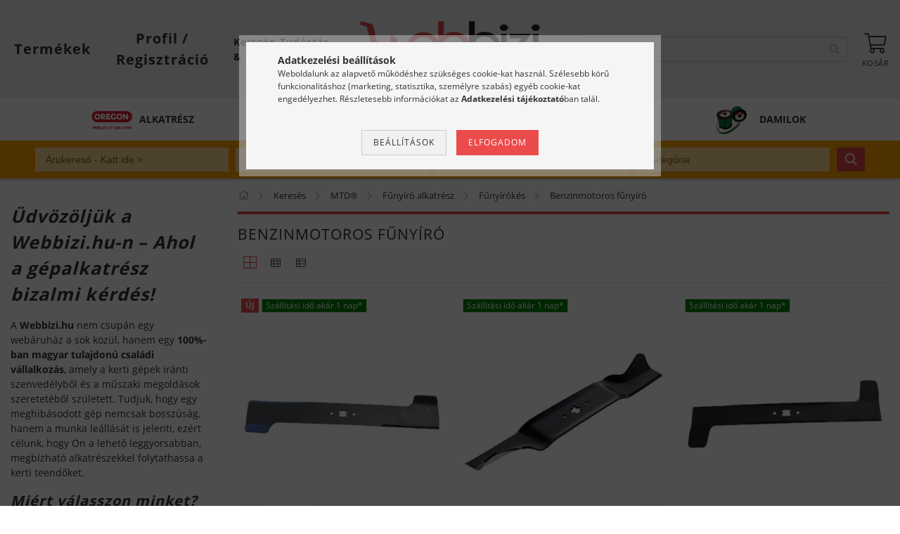

--- FILE ---
content_type: text/html; charset=UTF-8
request_url: https://webbizi.hu/spl/656812/Benzinmotoros-funyiro
body_size: 92522
content:
<!DOCTYPE html>
<html lang="hu" lang="hu" class="header-bg">
<head>
    <meta content="width=device-width, initial-scale=1.0" name="viewport" />
    <meta charset="utf-8">
<meta name="description" content="Benzinmotoros fűnyíró, Fűnyírókés, Fűnyíró alkatrész, MTD®, Keresés, Stihl, Husqvarna, Briggs &amp; Stratton és kínai kerti gépek alkatrészei óriási választékba">
<meta name="robots" content="index, follow">
<meta http-equiv="X-UA-Compatible" content="IE=Edge">
<meta property="og:site_name" content="WebBizi " />
<meta property="og:title" content="Benzinmotoros fűnyíró - Fűnyírókés - Fűnyíró alkatrész - MTD">
<meta property="og:description" content="Benzinmotoros fűnyíró, Fűnyírókés, Fűnyíró alkatrész, MTD®, Keresés, Stihl, Husqvarna, Briggs &amp; Stratton és kínai kerti gépek alkatrészei óriási választékba">
<meta property="og:type" content="website">
<meta property="og:url" content="https://webbizi.hu/spl/656812/Benzinmotoros-funyiro">
<meta property="og:image" content="https://webbizi.hu/shop_ordered/1747/pic/01_face_og_image_oregon_lancok_1200x630_webbizi.jpg">
<meta name="facebook-domain-verification" content="edymtq0d81y0mdzbb62k2e31b26tl2">
<meta name="google-site-verification" content="f3gpvJOzJ7W0v6XTRSdA6yomN7XJ_bzG3mUzw3Kynlw">
<meta name="dc.title" content="Benzinmotoros fűnyíró - Fűnyírókés - Fűnyíró alkatrész - MTD">
<meta name="dc.description" content="Benzinmotoros fűnyíró, Fűnyírókés, Fűnyíró alkatrész, MTD®, Keresés, Stihl, Husqvarna, Briggs &amp; Stratton és kínai kerti gépek alkatrészei óriási választékba">
<meta name="dc.publisher" content="WebBizi ">
<meta name="dc.language" content="hu">
<meta name="mobile-web-app-capable" content="yes">
<meta name="apple-mobile-web-app-capable" content="yes">
<meta name="MobileOptimized" content="320">
<meta name="HandheldFriendly" content="true">

<title>Benzinmotoros fűnyíró - Fűnyírókés - Fűnyíró alkatrész - MTD</title>


<script>
var service_type="shop";
var shop_url_main="https://webbizi.hu";
var actual_lang="hu";
var money_len="0";
var money_thousend=" ";
var money_dec=",";
var shop_id=1747;
var unas_design_url="https:"+"/"+"/"+"webbizi.hu"+"/"+"!common_design"+"/"+"custom"+"/"+"webbizi.unas.hu"+"/";
var unas_design_code='0';
var unas_base_design_code='1600';
var unas_design_ver=3;
var unas_design_subver=0;
var unas_shop_url='https://webbizi.hu';
var responsive="yes";
var config_plus=new Array();
config_plus['product_tooltip']=1;
config_plus['cart_redirect']=1;
config_plus['money_type']='Ft';
config_plus['money_type_display']='Ft';
var lang_text=new Array();

var UNAS = UNAS || {};
UNAS.shop={"base_url":'https://webbizi.hu',"domain":'webbizi.hu',"username":'webbizi.unas.hu',"id":1747,"lang":'hu',"currency_type":'Ft',"currency_code":'HUF',"currency_rate":'1',"currency_length":0,"base_currency_length":0,"canonical_url":'https://webbizi.hu/spl/656812/Benzinmotoros-funyiro'};
UNAS.design={"code":'0',"page":'art'};
UNAS.api_auth="620c812c422b8e9a2ad8f87c1e6a3d72";
UNAS.customer={"email":'',"id":0,"group_id":0,"without_registration":0};
UNAS.customer["area_ids"]=[1371];
UNAS.shop["category_id"]="656812";
UNAS.shop["only_private_customer_can_purchase"] = false;
 

UNAS.text = {
    "button_overlay_close": `Bezár`,
    "popup_window": `Felugró ablak`,
    "list": `lista`,
    "updating_in_progress": `frissítés folyamatban`,
    "updated": `frissítve`,
    "is_opened": `megnyitva`,
    "is_closed": `bezárva`,
    "deleted": `törölve`,
    "consent_granted": `hozzájárulás megadva`,
    "consent_rejected": `hozzájárulás elutasítva`,
    "field_is_incorrect": `mező hibás`,
    "error_title": `Hiba!`,
    "product_variants": `termék változatok`,
    "product_added_to_cart": `A termék a kosárba került`,
    "product_added_to_cart_with_qty_problem": `A termékből csak [qty_added_to_cart] [qty_unit] került kosárba`,
    "product_removed_from_cart": `A termék törölve a kosárból`,
    "reg_title_name": `Név`,
    "reg_title_company_name": `Cégnév`,
    "number_of_items_in_cart": `Kosárban lévő tételek száma`,
    "cart_is_empty": `A kosár üres`,
    "cart_updated": `A kosár frissült`
};


UNAS.text["delete_from_compare"]= `Törlés összehasonlításból`;
UNAS.text["comparison"]= `Összehasonlítás`;

UNAS.text["delete_from_favourites"]= `Törlés a kedvencek közül`;
UNAS.text["add_to_favourites"]= `Kedvencekhez`;






window.lazySizesConfig=window.lazySizesConfig || {};
window.lazySizesConfig.loadMode=1;
window.lazySizesConfig.loadHidden=false;

window.dataLayer = window.dataLayer || [];
function gtag(){dataLayer.push(arguments)};
gtag('js', new Date());
</script>

<script src="https://webbizi.hu/temp/shop_1747_759bb694da82c356bf83cf955857f3d1.js?mod_time=1769087838"></script>

<style>@charset "UTF-8";*,*::before,*::after { -webkit-box-sizing:border-box;  box-sizing:border-box;}html { font-family:sans-serif; -webkit-text-size-adjust:100%; -ms-text-size-adjust:100%; -ms-overflow-style:scrollbar; -webkit-tap-highlight-color:rgba(0, 0, 0, 0); -webkit-font-smoothing:antialiased; font-size:62.5%;}@-ms-viewport { width:device-width;}article, aside, figcaption, figure, footer, header, hgroup, main, nav, section { display:block;}body { margin:0; font-size:1.4rem; font-weight:400; line-height:1.5; text-align:left;}[tabindex="-1"]:focus { outline:0 !important;}hr { -webkit-box-sizing:content-box;  box-sizing:content-box; height:0; overflow:visible;}h1, h2, h3, h4, h5, h6 { margin-top:0; margin-bottom:1.5rem; letter-spacing:0.1rem; font-weight:400;}p,ul { margin-top:0; margin-bottom:1.5rem;}abbr[title],abbr[data-original-title] { text-decoration:underline; -webkit-text-decoration:underline dotted;  text-decoration:underline dotted; cursor:help; border-bottom:0;}address { margin-bottom:1rem; font-style:normal; line-height:inherit;}ol,dl { margin-top:0; margin-bottom:1rem;}ol ol,ul ul,ol ul,ul ol { margin-bottom:0;}dt { font-weight:700;}dd { margin-bottom:.5rem; margin-left:0;}blockquote { margin:0 0 1rem;}dfn { font-style:italic;}b,strong { font-weight:bolder;}small { font-size:80%;}sub,sup { position:relative; font-size:75%; line-height:0; vertical-align:baseline;}sub { bottom:-.25em;}sup { top:-.5em;}a { text-decoration:none; background-color:transparent; -webkit-text-decoration-skip:objects;}a:not([href]):not([tabindex]) { color:inherit; text-decoration:none;}a:not([href]):not([tabindex]):hover, a:not([href]):not([tabindex]):focus { color:inherit; text-decoration:none;}a:not([href]):not([tabindex]):focus { outline:0;}pre,code,kbd,samp { font-family:SFMono-Regular, Menlo, Monaco, Consolas, "Liberation Mono", "Courier New", monospace; font-size:1em;}pre { margin-top:0; margin-bottom:1rem; overflow:auto; -ms-overflow-style:scrollbar;}figure { margin:0 0 1rem;}img { vertical-align:middle; border-style:none;}svg:not(:root) { overflow:hidden;}table { border-collapse:collapse;}caption { padding-top:0.75rem; padding-bottom:0.75rem; color:#333333; text-align:left; caption-side:bottom;}th { text-align:inherit;}label { display:inline-block;}button { border-radius:0;}button:focus { outline:1px dotted; outline:5px auto -webkit-focus-ring-color;}input,button,select,optgroup,textarea { margin:0; font-family:inherit; font-size:inherit; line-height:inherit; -moz-appearance:none; -webkit-appearance:none;}button,input { overflow:visible;}button,select { text-transform:none;}button,html [type="button"],[type="reset"],[type="submit"] { -webkit-appearance:button;}button::-moz-focus-inner,[type="button"]::-moz-focus-inner,[type="reset"]::-moz-focus-inner,[type="submit"]::-moz-focus-inner { padding:0; border-style:none;}input[type="radio"],input[type="checkbox"] { -webkit-box-sizing:border-box;  box-sizing:border-box; padding:0;}input[type="date"],input[type="time"],input[type="datetime-local"],input[type="month"] { -webkit-appearance:listbox;}textarea { overflow:auto; resize:vertical;}fieldset { min-width:0; padding:0; margin:0; border:0;}legend { display:block; width:100%; max-width:100%; padding:0; margin-bottom:.5rem; line-height:inherit; color:inherit; white-space:normal;}progress { vertical-align:baseline;}[type="number"]::-webkit-inner-spin-button,[type="number"]::-webkit-outer-spin-button { height:auto;}[type="search"] { outline-offset:-2px; -webkit-appearance:none;}[type="search"]::-webkit-search-cancel-button,[type="search"]::-webkit-search-decoration { -webkit-appearance:none;}::-webkit-file-upload-button { font:inherit; -webkit-appearance:button;}output { display:inline-block;}summary { display:list-item; cursor:pointer;}template { display:none;}[hidden] { display:none !important;}.font-size-0, .fs-0 { font-size:0 !important;}.fs-inherit { font-size:inherit;}.align-baseline { vertical-align:baseline !important;}.align-top { vertical-align:top !important;}.align-middle { vertical-align:middle !important;}.align-bottom { vertical-align:bottom !important;}.align-text-bottom { vertical-align:text-bottom !important;}.align-text-top { vertical-align:text-top !important;}.border-dashed { border-style:dashed !important;}.rounded { border-radius:0.25rem !important;}.rounded-top { border-top-left-radius:0.25rem !important; border-top-right-radius:0.25rem !important;}.rounded-right { border-top-right-radius:0.25rem !important; border-bottom-right-radius:0.25rem !important;}.rounded-bottom { border-bottom-right-radius:0.25rem !important; border-bottom-left-radius:0.25rem !important;}.rounded-left { border-top-left-radius:0.25rem !important; border-bottom-left-radius:0.25rem !important;}.rounded-circle { border-radius:50% !important;}.rounded-0 { border-radius:0 !important;}.clearfix::after { display:block; clear:both; content:"";}.overflow-hidden { overflow:hidden;}.d-none { display:none !important;}.d-inline { display:inline !important;}.d-inline-block { display:inline-block !important;}.d-block { display:block !important;}.d-table { display:table !important;}.d-table-row { display:table-row !important;}.d-table-cell { display:table-cell !important;}.d-flex { display:-webkit-box !important; display:-ms-flexbox !important; display:flex !important;}.d-inline-flex { display:-webkit-inline-box !important; display:-ms-inline-flexbox !important; display:inline-flex !important;}.flex-y-center { display:-webkit-box !important; display:-ms-flexbox !important; display:flex !important; -webkit-box-align:center !important; -ms-flex-align:center !important; align-items:center !important;}@media (min-width:400px) { .d-xs-none { display:none !important; } .d-xs-inline { display:inline !important; } .d-xs-inline-block { display:inline-block !important; } .d-xs-block { display:block !important; } .d-xs-table { display:table !important; } .d-xs-table-row { display:table-row !important; } .d-xs-table-cell { display:table-cell !important; } .d-xs-flex { display:-webkit-box !important; display:-ms-flexbox !important; display:flex !important; } .d-xs-inline-flex { display:-webkit-inline-box !important; display:-ms-inline-flexbox !important; display:inline-flex !important; }}@media (min-width:576px) { .d-sm-none { display:none !important; } .d-sm-inline { display:inline !important; } .d-sm-inline-block { display:inline-block !important; } .d-sm-block { display:block !important; } .d-sm-table { display:table !important; } .d-sm-table-row { display:table-row !important; } .d-sm-table-cell { display:table-cell !important; } .d-sm-flex { display:-webkit-box !important; display:-ms-flexbox !important; display:flex !important; } .d-sm-inline-flex { display:-webkit-inline-box !important; display:-ms-inline-flexbox !important; display:inline-flex !important; }}@media (min-width:768px) { .d-md-none { display:none !important; } .d-md-inline { display:inline !important; } .d-md-inline-block { display:inline-block !important; } .d-md-block { display:block !important; } .d-md-table { display:table !important; } .d-md-table-row { display:table-row !important; } .d-md-table-cell { display:table-cell !important; } .d-md-flex { display:-webkit-box !important; display:-ms-flexbox !important; display:flex !important; } .d-md-inline-flex { display:-webkit-inline-box !important; display:-ms-inline-flexbox !important; display:inline-flex !important; }}@media (min-width:1020px) { .d-lg-none { display:none !important; } .d-lg-inline { display:inline !important; } .d-lg-inline-block { display:inline-block !important; } .d-lg-block { display:block !important; } .d-lg-table { display:table !important; } .d-lg-table-row { display:table-row !important; } .d-lg-table-cell { display:table-cell !important; } .d-lg-flex { display:-webkit-box !important; display:-ms-flexbox !important; display:flex !important; } .d-lg-inline-flex { display:-webkit-inline-box !important; display:-ms-inline-flexbox !important; display:inline-flex !important; }}@media (min-width:1260px) { .d-xl-none { display:none !important; } .d-xl-inline { display:inline !important; } .d-xl-inline-block { display:inline-block !important; } .d-xl-block { display:block !important; } .d-xl-table { display:table !important; } .d-xl-table-row { display:table-row !important; } .d-xl-table-cell { display:table-cell !important; } .d-xl-flex { display:-webkit-box !important; display:-ms-flexbox !important; display:flex !important; } .d-xl-inline-flex { display:-webkit-inline-box !important; display:-ms-inline-flexbox !important; display:inline-flex !important; }}@media (min-width:1460px) { .d-xxl-none { display:none !important; } .d-xxl-inline { display:inline !important; } .d-xxl-inline-block { display:inline-block !important; } .d-xxl-block { display:block !important; } .d-xxl-table { display:table !important; } .d-xxl-table-row { display:table-row !important; } .d-xxl-table-cell { display:table-cell !important; } .d-xxl-flex { display:-webkit-box !important; display:-ms-flexbox !important; display:flex !important; } .d-xxl-inline-flex { display:-webkit-inline-box !important; display:-ms-inline-flexbox !important; display:inline-flex !important; }}@media print { .d-print-none { display:none !important; } .d-print-inline { display:inline !important; } .d-print-inline-block { display:inline-block !important; } .d-print-block { display:block !important; } .d-print-table { display:table !important; } .d-print-table-row { display:table-row !important; } .d-print-table-cell { display:table-cell !important; } .d-print-flex { display:-webkit-box !important; display:-ms-flexbox !important; display:flex !important; } .d-print-inline-flex { display:-webkit-inline-box !important; display:-ms-inline-flexbox !important; display:inline-flex !important; }}.embed-responsive { position:relative; display:block; width:100%; padding:0; overflow:hidden;}.embed-responsive::before { display:block; content:"";}.embed-responsive .embed-responsive-item,.embed-responsive iframe,.embed-responsive embed,.embed-responsive object,.embed-responsive video { position:absolute; top:0; bottom:0; left:0; width:100%; height:100%; border:0;}.embed-responsive-21by9::before { padding-top:42.85714%;}.embed-responsive-16by9::before { padding-top:56.25%;}.embed-responsive-4by3::before { padding-top:75%;}.embed-responsive-1by1::before { padding-top:100%;}.flex-row { -webkit-box-orient:horizontal !important; -webkit-box-direction:normal !important; -ms-flex-direction:row !important;  flex-direction:row !important;}.flex-column { -webkit-box-orient:vertical !important; -webkit-box-direction:normal !important; -ms-flex-direction:column !important;  flex-direction:column !important;}.flex-row-reverse { -webkit-box-orient:horizontal !important; -webkit-box-direction:reverse !important; -ms-flex-direction:row-reverse !important;  flex-direction:row-reverse !important;}.flex-column-reverse { -webkit-box-orient:vertical !important; -webkit-box-direction:reverse !important; -ms-flex-direction:column-reverse !important;  flex-direction:column-reverse !important;}.flex-wrap { -ms-flex-wrap:wrap !important; flex-wrap:wrap !important;}.flex-nowrap { -ms-flex-wrap:nowrap !important; flex-wrap:nowrap !important;}.flex-wrap-reverse { -ms-flex-wrap:wrap-reverse !important; flex-wrap:wrap-reverse !important;}.flex-fill { -webkit-box-flex:1 !important; -ms-flex:1 1 auto !important;  flex:1 1 auto !important;}.flex-grow-0 { -webkit-box-flex:0 !important; -ms-flex-positive:0 !important;  flex-grow:0 !important;}.flex-grow-1 { -webkit-box-flex:1 !important; -ms-flex-positive:1 !important;  flex-grow:1 !important;}.flex-grow-2 { -webkit-box-flex:2 !important; -ms-flex-positive:2 !important; flex-grow:2 !important;}.flex-grow-3 { -webkit-box-flex:3 !important; -ms-flex-positive:3 !important; flex-grow:3 !important;}.flex-shrink-0 { -ms-flex-negative:0 !important; flex-shrink:0 !important;}.flex-shrink-1 { -ms-flex-negative:1 !important; flex-shrink:1 !important;}.flex-1 { -webkit-box-flex:1 !important; -ms-flex:1 !important; flex:1 !important;}.flex-2 { -webkit-box-flex:2 !important; -ms-flex:2 !important; flex:2 !important;}.flex-3 { -webkit-box-flex:3 !important; -ms-flex:3 !important; flex:3 !important;}.justify-content-start { -webkit-box-pack:start !important; -ms-flex-pack:start !important;  justify-content:flex-start !important;}.justify-content-end { -webkit-box-pack:end !important; -ms-flex-pack:end !important;  justify-content:flex-end !important;}.justify-content-center { -webkit-box-pack:center !important; -ms-flex-pack:center !important;  justify-content:center !important;}.justify-content-between { -webkit-box-pack:justify !important; -ms-flex-pack:justify !important;  justify-content:space-between !important;}.justify-content-around { -ms-flex-pack:distribute !important; justify-content:space-around !important;}.align-items-start { -webkit-box-align:start !important; -ms-flex-align:start !important;  align-items:flex-start !important;}.align-items-end { -webkit-box-align:end !important; -ms-flex-align:end !important;  align-items:flex-end !important;}.align-items-center { -webkit-box-align:center !important; -ms-flex-align:center !important;  align-items:center !important;}.align-items-baseline { -webkit-box-align:baseline !important; -ms-flex-align:baseline !important;  align-items:baseline !important;}.align-items-stretch { -webkit-box-align:stretch !important; -ms-flex-align:stretch !important;  align-items:stretch !important;}.align-content-start { -ms-flex-line-pack:start !important; align-content:flex-start !important;}.align-content-end { -ms-flex-line-pack:end !important; align-content:flex-end !important;}.align-content-center { -ms-flex-line-pack:center !important; align-content:center !important;}.align-content-between { -ms-flex-line-pack:justify !important; align-content:space-between !important;}.align-content-around { -ms-flex-line-pack:distribute !important; align-content:space-around !important;}.align-content-stretch { -ms-flex-line-pack:stretch !important; align-content:stretch !important;}.align-self-auto { -ms-flex-item-align:auto !important; align-self:auto !important;}.align-self-start { -ms-flex-item-align:start !important; align-self:flex-start !important;}.align-self-end { -ms-flex-item-align:end !important; align-self:flex-end !important;}.align-self-center { -ms-flex-item-align:center !important; align-self:center !important;}.align-self-baseline { -ms-flex-item-align:baseline !important; align-self:baseline !important;}.align-self-stretch { -ms-flex-item-align:stretch !important; align-self:stretch !important;}@media (min-width:400px) { .flex-xs-row { -webkit-box-orient:horizontal !important; -webkit-box-direction:normal !important; -ms-flex-direction:row !important; flex-direction:row !important; } .flex-xs-column { -webkit-box-orient:vertical !important; -webkit-box-direction:normal !important; -ms-flex-direction:column !important; flex-direction:column !important; } .flex-xs-row-reverse { -webkit-box-orient:horizontal !important; -webkit-box-direction:reverse !important; -ms-flex-direction:row-reverse !important; flex-direction:row-reverse !important; } .flex-xs-column-reverse { -webkit-box-orient:vertical !important; -webkit-box-direction:reverse !important; -ms-flex-direction:column-reverse !important; flex-direction:column-reverse !important; } .flex-xs-wrap { -ms-flex-wrap:wrap !important; flex-wrap:wrap !important; } .flex-xs-nowrap { -ms-flex-wrap:nowrap !important; flex-wrap:nowrap !important; } .flex-xs-wrap-reverse { -ms-flex-wrap:wrap-reverse !important; flex-wrap:wrap-reverse !important; } .flex-xs-fill { -webkit-box-flex:1 !important; -ms-flex:1 1 auto !important; flex:1 1 auto !important; } .flex-xs-grow-0 { -webkit-box-flex:0 !important; -ms-flex-positive:0 !important; flex-grow:0 !important; } .flex-xs-grow-1 { -webkit-box-flex:1 !important; -ms-flex-positive:1 !important; flex-grow:1 !important; } .flex-xs-shrink-0 { -ms-flex-negative:0 !important; flex-shrink:0 !important; } .flex-xs-shrink-1 { -ms-flex-negative:1 !important; flex-shrink:1 !important; } .justify-content-xs-start { -webkit-box-pack:start !important; -ms-flex-pack:start !important; justify-content:flex-start !important; } .justify-content-xs-end { -webkit-box-pack:end !important; -ms-flex-pack:end !important; justify-content:flex-end !important; } .justify-content-xs-center { -webkit-box-pack:center !important; -ms-flex-pack:center !important; justify-content:center !important; } .justify-content-xs-between { -webkit-box-pack:justify !important; -ms-flex-pack:justify !important; justify-content:space-between !important; } .justify-content-xs-around { -ms-flex-pack:distribute !important; justify-content:space-around !important; } .align-items-xs-start { -webkit-box-align:start !important; -ms-flex-align:start !important; align-items:flex-start !important; } .align-items-xs-end { -webkit-box-align:end !important; -ms-flex-align:end !important; align-items:flex-end !important; } .align-items-xs-center { -webkit-box-align:center !important; -ms-flex-align:center !important; align-items:center !important; } .align-items-xs-baseline { -webkit-box-align:baseline !important; -ms-flex-align:baseline !important; align-items:baseline !important; } .align-items-xs-stretch { -webkit-box-align:stretch !important; -ms-flex-align:stretch !important; align-items:stretch !important; } .align-content-xs-start { -ms-flex-line-pack:start !important; align-content:flex-start !important; } .align-content-xs-end { -ms-flex-line-pack:end !important; align-content:flex-end !important; } .align-content-xs-center { -ms-flex-line-pack:center !important; align-content:center !important; } .align-content-xs-between { -ms-flex-line-pack:justify !important; align-content:space-between !important; } .align-content-xs-around { -ms-flex-line-pack:distribute !important; align-content:space-around !important; } .align-content-xs-stretch { -ms-flex-line-pack:stretch !important; align-content:stretch !important; } .align-self-xs-auto { -ms-flex-item-align:auto !important; align-self:auto !important; } .align-self-xs-start { -ms-flex-item-align:start !important; align-self:flex-start !important; } .align-self-xs-end { -ms-flex-item-align:end !important; align-self:flex-end !important; } .align-self-xs-center { -ms-flex-item-align:center !important; align-self:center !important; } .align-self-xs-baseline { -ms-flex-item-align:baseline !important; align-self:baseline !important; } .align-self-xs-stretch { -ms-flex-item-align:stretch !important; align-self:stretch !important; }}@media (min-width:576px) { .flex-sm-row { -webkit-box-orient:horizontal !important; -webkit-box-direction:normal !important; -ms-flex-direction:row !important; flex-direction:row !important; } .flex-sm-column { -webkit-box-orient:vertical !important; -webkit-box-direction:normal !important; -ms-flex-direction:column !important; flex-direction:column !important; } .flex-sm-row-reverse { -webkit-box-orient:horizontal !important; -webkit-box-direction:reverse !important; -ms-flex-direction:row-reverse !important; flex-direction:row-reverse !important; } .flex-sm-column-reverse { -webkit-box-orient:vertical !important; -webkit-box-direction:reverse !important; -ms-flex-direction:column-reverse !important; flex-direction:column-reverse !important; } .flex-sm-wrap { -ms-flex-wrap:wrap !important; flex-wrap:wrap !important; } .flex-sm-nowrap { -ms-flex-wrap:nowrap !important; flex-wrap:nowrap !important; } .flex-sm-wrap-reverse { -ms-flex-wrap:wrap-reverse !important; flex-wrap:wrap-reverse !important; } .flex-sm-fill { -webkit-box-flex:1 !important; -ms-flex:1 1 auto !important; flex:1 1 auto !important; } .flex-sm-grow-0 { -webkit-box-flex:0 !important; -ms-flex-positive:0 !important; flex-grow:0 !important; } .flex-sm-grow-1 { -webkit-box-flex:1 !important; -ms-flex-positive:1 !important; flex-grow:1 !important; } .flex-sm-shrink-0 { -ms-flex-negative:0 !important; flex-shrink:0 !important; } .flex-sm-shrink-1 { -ms-flex-negative:1 !important; flex-shrink:1 !important; } .justify-content-sm-start { -webkit-box-pack:start !important; -ms-flex-pack:start !important; justify-content:flex-start !important; } .justify-content-sm-end { -webkit-box-pack:end !important; -ms-flex-pack:end !important; justify-content:flex-end !important; } .justify-content-sm-center { -webkit-box-pack:center !important; -ms-flex-pack:center !important; justify-content:center !important; } .justify-content-sm-between { -webkit-box-pack:justify !important; -ms-flex-pack:justify !important; justify-content:space-between !important; } .justify-content-sm-around { -ms-flex-pack:distribute !important; justify-content:space-around !important; } .align-items-sm-start { -webkit-box-align:start !important; -ms-flex-align:start !important; align-items:flex-start !important; } .align-items-sm-end { -webkit-box-align:end !important; -ms-flex-align:end !important; align-items:flex-end !important; } .align-items-sm-center { -webkit-box-align:center !important; -ms-flex-align:center !important; align-items:center !important; } .align-items-sm-baseline { -webkit-box-align:baseline !important; -ms-flex-align:baseline !important; align-items:baseline !important; } .align-items-sm-stretch { -webkit-box-align:stretch !important; -ms-flex-align:stretch !important; align-items:stretch !important; } .align-content-sm-start { -ms-flex-line-pack:start !important; align-content:flex-start !important; } .align-content-sm-end { -ms-flex-line-pack:end !important; align-content:flex-end !important; } .align-content-sm-center { -ms-flex-line-pack:center !important; align-content:center !important; } .align-content-sm-between { -ms-flex-line-pack:justify !important; align-content:space-between !important; } .align-content-sm-around { -ms-flex-line-pack:distribute !important; align-content:space-around !important; } .align-content-sm-stretch { -ms-flex-line-pack:stretch !important; align-content:stretch !important; } .align-self-sm-auto { -ms-flex-item-align:auto !important; align-self:auto !important; } .align-self-sm-start { -ms-flex-item-align:start !important; align-self:flex-start !important; } .align-self-sm-end { -ms-flex-item-align:end !important; align-self:flex-end !important; } .align-self-sm-center { -ms-flex-item-align:center !important; align-self:center !important; } .align-self-sm-baseline { -ms-flex-item-align:baseline !important; align-self:baseline !important; } .align-self-sm-stretch { -ms-flex-item-align:stretch !important; align-self:stretch !important; }}@media (min-width:768px) { .flex-md-row { -webkit-box-orient:horizontal !important; -webkit-box-direction:normal !important; -ms-flex-direction:row !important; flex-direction:row !important; } .flex-md-column { -webkit-box-orient:vertical !important; -webkit-box-direction:normal !important; -ms-flex-direction:column !important; flex-direction:column !important; } .flex-md-row-reverse { -webkit-box-orient:horizontal !important; -webkit-box-direction:reverse !important; -ms-flex-direction:row-reverse !important; flex-direction:row-reverse !important; } .flex-md-column-reverse { -webkit-box-orient:vertical !important; -webkit-box-direction:reverse !important; -ms-flex-direction:column-reverse !important; flex-direction:column-reverse !important; } .flex-md-wrap { -ms-flex-wrap:wrap !important; flex-wrap:wrap !important; } .flex-md-nowrap { -ms-flex-wrap:nowrap !important; flex-wrap:nowrap !important; } .flex-md-wrap-reverse { -ms-flex-wrap:wrap-reverse !important; flex-wrap:wrap-reverse !important; } .flex-md-fill { -webkit-box-flex:1 !important; -ms-flex:1 1 auto !important; flex:1 1 auto !important; } .flex-md-grow-0 { -webkit-box-flex:0 !important; -ms-flex-positive:0 !important; flex-grow:0 !important; } .flex-md-grow-1 { -webkit-box-flex:1 !important; -ms-flex-positive:1 !important; flex-grow:1 !important; } .flex-md-shrink-0 { -ms-flex-negative:0 !important; flex-shrink:0 !important; } .flex-md-shrink-1 { -ms-flex-negative:1 !important; flex-shrink:1 !important; } .flex-md-1 { -webkit-box-flex:1 !important; -ms-flex:1 !important; flex:1 !important; } .flex-md-2 { -webkit-box-flex:2 !important; -ms-flex:2 !important; flex:2 !important; } .flex-md-3 { -webkit-box-flex:3 !important; -ms-flex:3 !important; flex:3 !important; } .justify-content-md-start { -webkit-box-pack:start !important; -ms-flex-pack:start !important; justify-content:flex-start !important; } .justify-content-md-end { -webkit-box-pack:end !important; -ms-flex-pack:end !important; justify-content:flex-end !important; } .justify-content-md-center { -webkit-box-pack:center !important; -ms-flex-pack:center !important; justify-content:center !important; } .justify-content-md-between { -webkit-box-pack:justify !important; -ms-flex-pack:justify !important; justify-content:space-between !important; } .justify-content-md-around { -ms-flex-pack:distribute !important; justify-content:space-around !important; } .align-items-md-start { -webkit-box-align:start !important; -ms-flex-align:start !important; align-items:flex-start !important; } .align-items-md-end { -webkit-box-align:end !important; -ms-flex-align:end !important; align-items:flex-end !important; } .align-items-md-center { -webkit-box-align:center !important; -ms-flex-align:center !important; align-items:center !important; } .align-items-md-baseline { -webkit-box-align:baseline !important; -ms-flex-align:baseline !important; align-items:baseline !important; } .align-items-md-stretch { -webkit-box-align:stretch !important; -ms-flex-align:stretch !important; align-items:stretch !important; } .align-content-md-start { -ms-flex-line-pack:start !important; align-content:flex-start !important; } .align-content-md-end { -ms-flex-line-pack:end !important; align-content:flex-end !important; } .align-content-md-center { -ms-flex-line-pack:center !important; align-content:center !important; } .align-content-md-between { -ms-flex-line-pack:justify !important; align-content:space-between !important; } .align-content-md-around { -ms-flex-line-pack:distribute !important; align-content:space-around !important; } .align-content-md-stretch { -ms-flex-line-pack:stretch !important; align-content:stretch !important; } .align-self-md-auto { -ms-flex-item-align:auto !important; align-self:auto !important; } .align-self-md-start { -ms-flex-item-align:start !important; align-self:flex-start !important; } .align-self-md-end { -ms-flex-item-align:end !important; align-self:flex-end !important; } .align-self-md-center { -ms-flex-item-align:center !important; align-self:center !important; } .align-self-md-baseline { -ms-flex-item-align:baseline !important; align-self:baseline !important; } .align-self-md-stretch { -ms-flex-item-align:stretch !important; align-self:stretch !important; }}@media (min-width:1020px) { .flex-lg-row { -webkit-box-orient:horizontal !important; -webkit-box-direction:normal !important; -ms-flex-direction:row !important; flex-direction:row !important; } .flex-lg-column { -webkit-box-orient:vertical !important; -webkit-box-direction:normal !important; -ms-flex-direction:column !important; flex-direction:column !important; } .flex-lg-row-reverse { -webkit-box-orient:horizontal !important; -webkit-box-direction:reverse !important; -ms-flex-direction:row-reverse !important; flex-direction:row-reverse !important; } .flex-lg-column-reverse { -webkit-box-orient:vertical !important; -webkit-box-direction:reverse !important; -ms-flex-direction:column-reverse !important; flex-direction:column-reverse !important; } .flex-lg-wrap { -ms-flex-wrap:wrap !important; flex-wrap:wrap !important; } .flex-lg-nowrap { -ms-flex-wrap:nowrap !important; flex-wrap:nowrap !important; } .flex-lg-wrap-reverse { -ms-flex-wrap:wrap-reverse !important; flex-wrap:wrap-reverse !important; } .flex-lg-fill { -webkit-box-flex:1 !important; -ms-flex:1 1 auto !important; flex:1 1 auto !important; } .flex-lg-grow-0 { -webkit-box-flex:0 !important; -ms-flex-positive:0 !important; flex-grow:0 !important; } .flex-lg-grow-1 { -webkit-box-flex:1 !important; -ms-flex-positive:1 !important; flex-grow:1 !important; } .flex-lg-shrink-0 { -ms-flex-negative:0 !important; flex-shrink:0 !important; } .flex-lg-shrink-1 { -ms-flex-negative:1 !important; flex-shrink:1 !important; } .flex-lg-1 { -webkit-box-flex:1 !important; -ms-flex:1 !important; flex:1 !important; } .flex-lg-2 { -webkit-box-flex:2 !important; -ms-flex:2 !important; flex:2 !important; } .flex-lg-3 { -webkit-box-flex:3 !important; -ms-flex:3 !important; flex:3 !important; } .justify-content-lg-start { -webkit-box-pack:start !important; -ms-flex-pack:start !important; justify-content:flex-start !important; } .justify-content-lg-end { -webkit-box-pack:end !important; -ms-flex-pack:end !important; justify-content:flex-end !important; } .justify-content-lg-center { -webkit-box-pack:center !important; -ms-flex-pack:center !important; justify-content:center !important; } .justify-content-lg-between { -webkit-box-pack:justify !important; -ms-flex-pack:justify !important; justify-content:space-between !important; } .justify-content-lg-around { -ms-flex-pack:distribute !important; justify-content:space-around !important; } .align-items-lg-start { -webkit-box-align:start !important; -ms-flex-align:start !important; align-items:flex-start !important; } .align-items-lg-end { -webkit-box-align:end !important; -ms-flex-align:end !important; align-items:flex-end !important; } .align-items-lg-center { -webkit-box-align:center !important; -ms-flex-align:center !important; align-items:center !important; } .align-items-lg-baseline { -webkit-box-align:baseline !important; -ms-flex-align:baseline !important; align-items:baseline !important; } .align-items-lg-stretch { -webkit-box-align:stretch !important; -ms-flex-align:stretch !important; align-items:stretch !important; } .align-content-lg-start { -ms-flex-line-pack:start !important; align-content:flex-start !important; } .align-content-lg-end { -ms-flex-line-pack:end !important; align-content:flex-end !important; } .align-content-lg-center { -ms-flex-line-pack:center !important; align-content:center !important; } .align-content-lg-between { -ms-flex-line-pack:justify !important; align-content:space-between !important; } .align-content-lg-around { -ms-flex-line-pack:distribute !important; align-content:space-around !important; } .align-content-lg-stretch { -ms-flex-line-pack:stretch !important; align-content:stretch !important; } .align-self-lg-auto { -ms-flex-item-align:auto !important; align-self:auto !important; } .align-self-lg-start { -ms-flex-item-align:start !important; align-self:flex-start !important; } .align-self-lg-end { -ms-flex-item-align:end !important; align-self:flex-end !important; } .align-self-lg-center { -ms-flex-item-align:center !important; align-self:center !important; } .align-self-lg-baseline { -ms-flex-item-align:baseline !important; align-self:baseline !important; } .align-self-lg-stretch { -ms-flex-item-align:stretch !important; align-self:stretch !important; }}@media (min-width:1260px) { .flex-xl-row { -webkit-box-orient:horizontal !important; -webkit-box-direction:normal !important; -ms-flex-direction:row !important; flex-direction:row !important; } .flex-xl-column { -webkit-box-orient:vertical !important; -webkit-box-direction:normal !important; -ms-flex-direction:column !important; flex-direction:column !important; } .flex-xl-row-reverse { -webkit-box-orient:horizontal !important; -webkit-box-direction:reverse !important; -ms-flex-direction:row-reverse !important; flex-direction:row-reverse !important; } .flex-xl-column-reverse { -webkit-box-orient:vertical !important; -webkit-box-direction:reverse !important; -ms-flex-direction:column-reverse !important; flex-direction:column-reverse !important; } .flex-xl-wrap { -ms-flex-wrap:wrap !important; flex-wrap:wrap !important; } .flex-xl-nowrap { -ms-flex-wrap:nowrap !important; flex-wrap:nowrap !important; } .flex-xl-wrap-reverse { -ms-flex-wrap:wrap-reverse !important; flex-wrap:wrap-reverse !important; } .flex-xl-fill { -webkit-box-flex:1 !important; -ms-flex:1 1 auto !important; flex:1 1 auto !important; } .flex-xl-grow-0 { -webkit-box-flex:0 !important; -ms-flex-positive:0 !important; flex-grow:0 !important; } .flex-xl-grow-1 { -webkit-box-flex:1 !important; -ms-flex-positive:1 !important; flex-grow:1 !important; } .flex-xl-shrink-0 { -ms-flex-negative:0 !important; flex-shrink:0 !important; } .flex-xl-shrink-1 { -ms-flex-negative:1 !important; flex-shrink:1 !important; } .justify-content-xl-start { -webkit-box-pack:start !important; -ms-flex-pack:start !important; justify-content:flex-start !important; } .justify-content-xl-end { -webkit-box-pack:end !important; -ms-flex-pack:end !important; justify-content:flex-end !important; } .justify-content-xl-center { -webkit-box-pack:center !important; -ms-flex-pack:center !important; justify-content:center !important; } .justify-content-xl-between { -webkit-box-pack:justify !important; -ms-flex-pack:justify !important; justify-content:space-between !important; } .justify-content-xl-around { -ms-flex-pack:distribute !important; justify-content:space-around !important; } .align-items-xl-start { -webkit-box-align:start !important; -ms-flex-align:start !important; align-items:flex-start !important; } .align-items-xl-end { -webkit-box-align:end !important; -ms-flex-align:end !important; align-items:flex-end !important; } .align-items-xl-center { -webkit-box-align:center !important; -ms-flex-align:center !important; align-items:center !important; } .align-items-xl-baseline { -webkit-box-align:baseline !important; -ms-flex-align:baseline !important; align-items:baseline !important; } .align-items-xl-stretch { -webkit-box-align:stretch !important; -ms-flex-align:stretch !important; align-items:stretch !important; } .align-content-xl-start { -ms-flex-line-pack:start !important; align-content:flex-start !important; } .align-content-xl-end { -ms-flex-line-pack:end !important; align-content:flex-end !important; } .align-content-xl-center { -ms-flex-line-pack:center !important; align-content:center !important; } .align-content-xl-between { -ms-flex-line-pack:justify !important; align-content:space-between !important; } .align-content-xl-around { -ms-flex-line-pack:distribute !important; align-content:space-around !important; } .align-content-xl-stretch { -ms-flex-line-pack:stretch !important; align-content:stretch !important; } .align-self-xl-auto { -ms-flex-item-align:auto !important; align-self:auto !important; } .align-self-xl-start { -ms-flex-item-align:start !important; align-self:flex-start !important; } .align-self-xl-end { -ms-flex-item-align:end !important; align-self:flex-end !important; } .align-self-xl-center { -ms-flex-item-align:center !important; align-self:center !important; } .align-self-xl-baseline { -ms-flex-item-align:baseline !important; align-self:baseline !important; } .align-self-xl-stretch { -ms-flex-item-align:stretch !important; align-self:stretch !important; }}@media (min-width:1460px) { .flex-xxl-row { -webkit-box-orient:horizontal !important; -webkit-box-direction:normal !important; -ms-flex-direction:row !important; flex-direction:row !important; } .flex-xxl-column { -webkit-box-orient:vertical !important; -webkit-box-direction:normal !important; -ms-flex-direction:column !important; flex-direction:column !important; } .flex-xxl-row-reverse { -webkit-box-orient:horizontal !important; -webkit-box-direction:reverse !important; -ms-flex-direction:row-reverse !important; flex-direction:row-reverse !important; } .flex-xxl-column-reverse { -webkit-box-orient:vertical !important; -webkit-box-direction:reverse !important; -ms-flex-direction:column-reverse !important; flex-direction:column-reverse !important; } .flex-xxl-wrap { -ms-flex-wrap:wrap !important; flex-wrap:wrap !important; } .flex-xxl-nowrap { -ms-flex-wrap:nowrap !important; flex-wrap:nowrap !important; } .flex-xxl-wrap-reverse { -ms-flex-wrap:wrap-reverse !important; flex-wrap:wrap-reverse !important; } .flex-xxl-fill { -webkit-box-flex:1 !important; -ms-flex:1 1 auto !important; flex:1 1 auto !important; } .flex-xxl-grow-0 { -webkit-box-flex:0 !important; -ms-flex-positive:0 !important; flex-grow:0 !important; } .flex-xxl-grow-1 { -webkit-box-flex:1 !important; -ms-flex-positive:1 !important; flex-grow:1 !important; } .flex-xxl-shrink-0 { -ms-flex-negative:0 !important; flex-shrink:0 !important; } .flex-xxl-shrink-1 { -ms-flex-negative:1 !important; flex-shrink:1 !important; } .justify-content-xxl-start { -webkit-box-pack:start !important; -ms-flex-pack:start !important; justify-content:flex-start !important; } .justify-content-xxl-end { -webkit-box-pack:end !important; -ms-flex-pack:end !important; justify-content:flex-end !important; } .justify-content-xxl-center { -webkit-box-pack:center !important; -ms-flex-pack:center !important; justify-content:center !important; } .justify-content-xxl-between { -webkit-box-pack:justify !important; -ms-flex-pack:justify !important; justify-content:space-between !important; } .justify-content-xxl-around { -ms-flex-pack:distribute !important; justify-content:space-around !important; } .align-items-xxl-start { -webkit-box-align:start !important; -ms-flex-align:start !important; align-items:flex-start !important; } .align-items-xxl-end { -webkit-box-align:end !important; -ms-flex-align:end !important; align-items:flex-end !important; } .align-items-xxl-center { -webkit-box-align:center !important; -ms-flex-align:center !important; align-items:center !important; } .align-items-xxl-baseline { -webkit-box-align:baseline !important; -ms-flex-align:baseline !important; align-items:baseline !important; } .align-items-xxl-stretch { -webkit-box-align:stretch !important; -ms-flex-align:stretch !important; align-items:stretch !important; } .align-content-xxl-start { -ms-flex-line-pack:start !important; align-content:flex-start !important; } .align-content-xxl-end { -ms-flex-line-pack:end !important; align-content:flex-end !important; } .align-content-xxl-center { -ms-flex-line-pack:center !important; align-content:center !important; } .align-content-xxl-between { -ms-flex-line-pack:justify !important; align-content:space-between !important; } .align-content-xxl-around { -ms-flex-line-pack:distribute !important; align-content:space-around !important; } .align-content-xxl-stretch { -ms-flex-line-pack:stretch !important; align-content:stretch !important; } .align-self-xxl-auto { -ms-flex-item-align:auto !important; align-self:auto !important; } .align-self-xxl-start { -ms-flex-item-align:start !important; align-self:flex-start !important; } .align-self-xxl-end { -ms-flex-item-align:end !important; align-self:flex-end !important; } .align-self-xxl-center { -ms-flex-item-align:center !important; align-self:center !important; } .align-self-xxl-baseline { -ms-flex-item-align:baseline !important; align-self:baseline !important; } .align-self-xxl-stretch { -ms-flex-item-align:stretch !important; align-self:stretch !important; }}.float-left { float:left !important;}.float-right { float:right !important;}.float-none { float:none !important;}@media (min-width:400px) { .float-xs-left { float:left !important; } .float-xs-right { float:right !important; } .float-xs-none { float:none !important; }}@media (min-width:576px) { .float-sm-left { float:left !important; } .float-sm-right { float:right !important; } .float-sm-none { float:none !important; }}@media (min-width:768px) { .float-md-left { float:left !important; } .float-md-right { float:right !important; } .float-md-none { float:none !important; }}@media (min-width:1020px) { .float-lg-left { float:left !important; } .float-lg-right { float:right !important; } .float-lg-none { float:none !important; }}@media (min-width:1260px) { .float-xl-left { float:left !important; } .float-xl-right { float:right !important; } .float-xl-none { float:none !important; }}@media (min-width:1460px) { .float-xxl-left { float:left !important; } .float-xxl-right { float:right !important; } .float-xxl-none { float:none !important; }}.position-static { position:static !important;}.position-relative { position:relative !important;}.position-absolute { position:absolute !important;}.position-fixed { position:fixed !important;}.position-sticky { position:-webkit-sticky !important; position:sticky !important;}.fixed-top { position:fixed; top:0; right:0; left:0; z-index:1030;}.fixed-bottom { position:fixed; right:0; bottom:0; left:0; z-index:1030;}.absolute-full { position:absolute; top:0; right:0; bottom:0; left:0;}@supports ((position:-webkit-sticky) or (position:sticky)) { .sticky-top { position:-webkit-sticky; position:sticky; top:0; z-index:1020; }}.sr-only, .is-invisible { position:absolute; width:1px; height:1px; padding:0; overflow:hidden; clip:rect(0, 0, 0, 0); white-space:nowrap; border:0;}.sr-only-focusable:active, .sr-only-focusable:focus { position:static; width:auto; height:auto; overflow:visible; clip:auto; white-space:normal;}.shadow-sm { -webkit-box-shadow:0 0.125rem 0.25rem rgba(0, 0, 0, 0.075) !important;  box-shadow:0 0.125rem 0.25rem rgba(0, 0, 0, 0.075) !important;}.shadow { -webkit-box-shadow:0 0.5rem 1rem rgba(0, 0, 0, 0.15) !important;  box-shadow:0 0.5rem 1rem rgba(0, 0, 0, 0.15) !important;}.shadow-lg { -webkit-box-shadow:0 1rem 3rem rgba(0, 0, 0, 0.175) !important;  box-shadow:0 1rem 3rem rgba(0, 0, 0, 0.175) !important;}.shadow-none { -webkit-box-shadow:none !important;  box-shadow:none !important;}.mw-100 { max-width:100% !important;}.mh-100 { max-height:100% !important;}.m-0 { margin:0 !important;}.mt-0,.my-0 { margin-top:0 !important;}.mr-0,.mx-0 { margin-right:0 !important;}.mb-0,.my-0 { margin-bottom:0 !important;}.ml-0,.mx-0 { margin-left:0 !important;}.m-1 { margin:0.25rem !important;}.mt-1,.my-1 { margin-top:0.25rem !important;}.mr-1,.mx-1 { margin-right:0.25rem !important;}.mb-1,.my-1 { margin-bottom:0.25rem !important;}.ml-1,.mx-1 { margin-left:0.25rem !important;}.m-2 { margin:0.5rem !important;}.mt-2,.my-2 { margin-top:0.5rem !important;}.mr-2,.mx-2 { margin-right:0.5rem !important;}.mb-2,.my-2 { margin-bottom:0.5rem !important;}.ml-2,.mx-2 { margin-left:0.5rem !important;}.m-3 { margin:1rem !important;}.mt-3,.my-3 { margin-top:1rem !important;}.mr-3,.mx-3 { margin-right:1rem !important;}.mb-3,.my-3 { margin-bottom:1rem !important;}.ml-3,.mx-3 { margin-left:1rem !important;}.m-4 { margin:1.5rem !important;}.mt-4,.my-4 { margin-top:1.5rem !important;}.mr-4,.mx-4 { margin-right:1.5rem !important;}.mb-4,.my-4 { margin-bottom:1.5rem !important;}.ml-4,.mx-4 { margin-left:1.5rem !important;}.m-5 { margin:3rem !important;}.mt-5,.my-5 { margin-top:3rem !important;}.mr-5,.mx-5 { margin-right:3rem !important;}.mb-5,.my-5 { margin-bottom:3rem !important;}.ml-5,.mx-5 { margin-left:3rem !important;}.m-6 { margin:5rem !important;}.mt-6,.my-6 { margin-top:5rem !important;}.mr-6,.mx-6 { margin-right:5rem !important;}.mb-6,.my-6 { margin-bottom:5rem !important;}.ml-6,.mx-6 { margin-left:5rem !important;}.p-0 { padding:0 !important;}.pt-0,.py-0 { padding-top:0 !important;}.pr-0,.px-0 { padding-right:0 !important;}.pb-0,.py-0 { padding-bottom:0 !important;}.pl-0,.px-0 { padding-left:0 !important;}.p-1 { padding:0.25rem !important;}.pt-1,.py-1 { padding-top:0.25rem !important;}.pr-1,.px-1 { padding-right:0.25rem !important;}.pb-1,.py-1 { padding-bottom:0.25rem !important;}.pl-1,.px-1 { padding-left:0.25rem !important;}.p-2 { padding:0.5rem !important;}.pt-2,.py-2 { padding-top:0.5rem !important;}.pr-2,.px-2 { padding-right:0.5rem !important;}.pb-2,.py-2 { padding-bottom:0.5rem !important;}.pl-2,.px-2 { padding-left:0.5rem !important;}.p-3 { padding:1rem !important;}.pt-3,.py-3 { padding-top:1rem !important;}.pr-3,.px-3 { padding-right:1rem !important;}.pb-3,.py-3 { padding-bottom:1rem !important;}.pl-3,.px-3 { padding-left:1rem !important;}.p-4 { padding:1.5rem !important;}.pt-4,.py-4 { padding-top:1.5rem !important;}.pr-4,.px-4 { padding-right:1.5rem !important;}.pr-40px, .px-40px { padding-right:40px !important;}.px-5px, .pr-5px { padding-right:5px !important;}.pb-4,.py-4 { padding-bottom:1.5rem !important;}.pl-4,.px-4 { padding-left:1.5rem !important;}.pl-5px, .px-5px { padding-left:5px !important;}.p-5 { padding:3rem !important;}.pt-5,.py-5 { padding-top:3rem !important;}.pr-5,.px-5 { padding-right:3rem !important;}.pb-5,.py-5 { padding-bottom:3rem !important;}.pl-5,.px-5 { padding-left:3rem !important;}.m-auto { margin:auto !important;}.mt-auto,.my-auto { margin-top:auto !important;}.mr-auto,.mx-auto { margin-right:auto !important;}.mb-auto,.my-auto { margin-bottom:auto !important;}.ml-auto,.mx-auto { margin-left:auto !important;}@media (max-width:399px) { .mt-up-xs-0 { margin-top:0 !important; }}@media (min-width:400px) { .m-xs-0 { margin:0 !important; } .mt-xs-0, .my-xs-0 { margin-top:0 !important; } .mr-xs-0, .mx-xs-0 { margin-right:0 !important; } .mb-xs-0, .my-xs-0 { margin-bottom:0 !important; } .ml-xs-0, .mx-xs-0 { margin-left:0 !important; } .m-xs-1 { margin:0.25rem !important; } .mt-xs-1, .my-xs-1 { margin-top:0.25rem !important; } .mr-xs-1, .mx-xs-1 { margin-right:0.25rem !important; } .mb-xs-1, .my-xs-1 { margin-bottom:0.25rem !important; } .ml-xs-1, .mx-xs-1 { margin-left:0.25rem !important; } .m-xs-2 { margin:0.5rem !important; } .mt-xs-2, .my-xs-2 { margin-top:0.5rem !important; } .mr-xs-2, .mx-xs-2 { margin-right:0.5rem !important; } .mb-xs-2, .my-xs-2 { margin-bottom:0.5rem !important; } .ml-xs-2, .mx-xs-2 { margin-left:0.5rem !important; } .m-xs-3 { margin:1rem !important; } .mt-xs-3, .my-xs-3 { margin-top:1rem !important; } .mr-xs-3, .mx-xs-3 { margin-right:1rem !important; } .mb-xs-3, .my-xs-3 { margin-bottom:1rem !important; } .ml-xs-3, .mx-xs-3 { margin-left:1rem !important; } .m-xs-4 { margin:1.5rem !important; } .mt-xs-4, .my-xs-4 { margin-top:1.5rem !important; } .mr-xs-4, .mx-xs-4 { margin-right:1.5rem !important; } .mb-xs-4, .my-xs-4 { margin-bottom:1.5rem !important; } .ml-xs-4, .mx-xs-4 { margin-left:1.5rem !important; } .m-xs-5 { margin:3rem !important; } .mt-xs-5, .my-xs-5 { margin-top:3rem !important; } .mr-xs-5, .mx-xs-5 { margin-right:3rem !important; } .mb-xs-5, .my-xs-5 { margin-bottom:3rem !important; } .ml-xs-5, .mx-xs-5 { margin-left:3rem !important; } .p-xs-0 { padding:0 !important; } .pt-xs-0, .py-xs-0 { padding-top:0 !important; } .pr-xs-0, .px-xs-0 { padding-right:0 !important; } .pb-xs-0, .py-xs-0 { padding-bottom:0 !important; } .pl-xs-0, .px-xs-0 { padding-left:0 !important; } .p-xs-1 { padding:0.25rem !important; } .pt-xs-1, .py-xs-1 { padding-top:0.25rem !important; } .pr-xs-1, .px-xs-1 { padding-right:0.25rem !important; } .pb-xs-1, .py-xs-1 { padding-bottom:0.25rem !important; } .pl-xs-1, .px-xs-1 { padding-left:0.25rem !important; } .p-xs-2 { padding:0.5rem !important; } .pt-xs-2, .py-xs-2 { padding-top:0.5rem !important; } .pr-xs-2, .px-xs-2 { padding-right:0.5rem !important; } .pb-xs-2, .py-xs-2 { padding-bottom:0.5rem !important; } .pl-xs-2, .px-xs-2 { padding-left:0.5rem !important; } .p-xs-3 { padding:1rem !important; } .pt-xs-3, .py-xs-3 { padding-top:1rem !important; } .pr-xs-3, .px-xs-3 { padding-right:1rem !important; } .pb-xs-3, .py-xs-3 { padding-bottom:1rem !important; } .pl-xs-3, .px-xs-3 { padding-left:1rem !important; } .p-xs-4 { padding:1.5rem !important; } .pt-xs-4, .py-xs-4 { padding-top:1.5rem !important; } .pr-xs-4, .px-xs-4 { padding-right:1.5rem !important; } .pb-xs-4, .py-xs-4 { padding-bottom:1.5rem !important; } .pl-xs-4, .px-xs-4 { padding-left:1.5rem !important; } .p-xs-5 { padding:3rem !important; } .pt-xs-5, .py-xs-5 { padding-top:3rem !important; } .pr-xs-5, .px-xs-5 { padding-right:3rem !important; } .pb-xs-5, .py-xs-5 { padding-bottom:3rem !important; } .pl-xs-5, .px-xs-5 { padding-left:3rem !important; } .m-xs-auto { margin:auto !important; } .mt-xs-auto, .my-xs-auto { margin-top:auto !important; } .mr-xs-auto, .mx-xs-auto { margin-right:auto !important; } .mb-xs-auto, .my-xs-auto { margin-bottom:auto !important; } .ml-xs-auto, .mx-xs-auto { margin-left:auto !important; }}@media (max-width:575px) { .mt-up-sm-0 { margin-top:0 !important; }}@media (min-width:576px) { .m-sm-0 { margin:0 !important; } .mt-sm-0, .my-sm-0 { margin-top:0 !important; } .mr-sm-0, .mx-sm-0 { margin-right:0 !important; } .mb-sm-0, .my-sm-0 { margin-bottom:0 !important; } .ml-sm-0, .mx-sm-0 { margin-left:0 !important; } .m-sm-1 { margin:0.25rem !important; } .mt-sm-1, .my-sm-1 { margin-top:0.25rem !important; } .mr-sm-1, .mx-sm-1 { margin-right:0.25rem !important; } .mb-sm-1, .my-sm-1 { margin-bottom:0.25rem !important; } .ml-sm-1, .mx-sm-1 { margin-left:0.25rem !important; } .m-sm-2 { margin:0.5rem !important; } .mt-sm-2, .my-sm-2 { margin-top:0.5rem !important; } .mr-sm-2, .mx-sm-2 { margin-right:0.5rem !important; } .mb-sm-2, .my-sm-2 { margin-bottom:0.5rem !important; } .ml-sm-2, .mx-sm-2 { margin-left:0.5rem !important; } .m-sm-3 { margin:1rem !important; } .mt-sm-3, .my-sm-3 { margin-top:1rem !important; } .mr-sm-3, .mx-sm-3 { margin-right:1rem !important; } .mb-sm-3, .my-sm-3 { margin-bottom:1rem !important; } .ml-sm-3, .mx-sm-3 { margin-left:1rem !important; } .m-sm-4 { margin:1.5rem !important; } .mt-sm-4, .my-sm-4 { margin-top:1.5rem !important; } .mr-sm-4, .mx-sm-4 { margin-right:1.5rem !important; } .mb-sm-4, .my-sm-4 { margin-bottom:1.5rem !important; } .ml-sm-4, .mx-sm-4 { margin-left:1.5rem !important; } .m-sm-5 { margin:3rem !important; } .mt-sm-5, .my-sm-5 { margin-top:3rem !important; } .mr-sm-5, .mx-sm-5 { margin-right:3rem !important; } .mb-sm-5, .my-sm-5 { margin-bottom:3rem !important; } .ml-sm-5, .mx-sm-5 { margin-left:3rem !important; } .p-sm-0 { padding:0 !important; } .pt-sm-0, .py-sm-0 { padding-top:0 !important; } .pr-sm-0, .px-sm-0 { padding-right:0 !important; } .pb-sm-0, .py-sm-0 { padding-bottom:0 !important; } .pl-sm-0, .px-sm-0 { padding-left:0 !important; } .p-sm-1 { padding:0.25rem !important; } .pt-sm-1, .py-sm-1 { padding-top:0.25rem !important; } .pr-sm-1, .px-sm-1 { padding-right:0.25rem !important; } .pb-sm-1, .py-sm-1 { padding-bottom:0.25rem !important; } .pl-sm-1, .px-sm-1 { padding-left:0.25rem !important; } .p-sm-2 { padding:0.5rem !important; } .pt-sm-2, .py-sm-2 { padding-top:0.5rem !important; } .pr-sm-2, .px-sm-2 { padding-right:0.5rem !important; } .pb-sm-2, .py-sm-2 { padding-bottom:0.5rem !important; } .pl-sm-2, .px-sm-2 { padding-left:0.5rem !important; } .p-sm-3 { padding:1rem !important; } .pt-sm-3, .py-sm-3 { padding-top:1rem !important; } .pr-sm-3, .px-sm-3 { padding-right:1rem !important; } .pb-sm-3, .py-sm-3 { padding-bottom:1rem !important; } .pl-sm-3, .px-sm-3 { padding-left:1rem !important; } .p-sm-4 { padding:1.5rem !important; } .pt-sm-4, .py-sm-4 { padding-top:1.5rem !important; } .pr-sm-4, .px-sm-4 { padding-right:1.5rem !important; } .pb-sm-4, .py-sm-4 { padding-bottom:1.5rem !important; } .pl-sm-4, .px-sm-4 { padding-left:1.5rem !important; } .p-sm-5 { padding:3rem !important; } .pt-sm-5, .py-sm-5 { padding-top:3rem !important; } .pr-sm-5, .px-sm-5 { padding-right:3rem !important; } .pb-sm-5, .py-sm-5 { padding-bottom:3rem !important; } .pl-sm-5, .px-sm-5 { padding-left:3rem !important; } .m-sm-auto { margin:auto !important; } .mt-sm-auto, .my-sm-auto { margin-top:auto !important; } .mr-sm-auto, .mx-sm-auto { margin-right:auto !important; } .mb-sm-auto, .my-sm-auto { margin-bottom:auto !important; } .ml-sm-auto, .mx-sm-auto { margin-left:auto !important; }}@media (min-width:768px) { .m-md-0 { margin:0 !important; } .mt-md-0, .my-md-0 { margin-top:0 !important; } .mr-md-0, .mx-md-0 { margin-right:0 !important; } .mb-md-0, .my-md-0 { margin-bottom:0 !important; } .ml-md-0, .mx-md-0 { margin-left:0 !important; } .m-md-1 { margin:0.25rem !important; } .mt-md-1, .my-md-1 { margin-top:0.25rem !important; } .mr-md-1, .mx-md-1 { margin-right:0.25rem !important; } .mb-md-1, .my-md-1 { margin-bottom:0.25rem !important; } .ml-md-1, .mx-md-1 { margin-left:0.25rem !important; } .m-md-2 { margin:0.5rem !important; } .mt-md-2, .my-md-2 { margin-top:0.5rem !important; } .mr-md-2, .mx-md-2 { margin-right:0.5rem !important; } .mb-md-2, .my-md-2 { margin-bottom:0.5rem !important; } .ml-md-2, .mx-md-2 { margin-left:0.5rem !important; } .m-md-3 { margin:1rem !important; } .mt-md-3, .my-md-3 { margin-top:1rem !important; } .mr-md-3, .mx-md-3 { margin-right:1rem !important; } .mb-md-3, .my-md-3 { margin-bottom:1rem !important; } .ml-md-3, .mx-md-3 { margin-left:1rem !important; } .m-md-4 { margin:1.5rem !important; } .mt-md-4, .my-md-4 { margin-top:1.5rem !important; } .mr-md-4, .mx-md-4 { margin-right:1.5rem !important; } .mb-md-4, .my-md-4 { margin-bottom:1.5rem !important; } .ml-md-4, .mx-md-4 { margin-left:1.5rem !important; } .m-md-5 { margin:3rem !important; } .mt-md-5, .my-md-5 { margin-top:3rem !important; } .mr-md-5, .mx-md-5 { margin-right:3rem !important; } .mb-md-5, .my-md-5 { margin-bottom:3rem !important; } .ml-md-5, .mx-md-5 { margin-left:3rem !important; } .p-md-0 { padding:0 !important; } .pt-md-0, .py-md-0 { padding-top:0 !important; } .pr-md-0, .px-md-0 { padding-right:0 !important; } .pb-md-0, .py-md-0 { padding-bottom:0 !important; } .pl-md-0, .px-md-0 { padding-left:0 !important; } .p-md-1 { padding:0.25rem !important; } .pt-md-1, .py-md-1 { padding-top:0.25rem !important; } .pr-md-1, .px-md-1 { padding-right:0.25rem !important; } .pb-md-1, .py-md-1 { padding-bottom:0.25rem !important; } .pl-md-1, .px-md-1 { padding-left:0.25rem !important; } .p-md-2 { padding:0.5rem !important; } .pt-md-2, .py-md-2 { padding-top:0.5rem !important; } .pr-md-2, .px-md-2 { padding-right:0.5rem !important; } .pb-md-2, .py-md-2 { padding-bottom:0.5rem !important; } .pl-md-2, .px-md-2 { padding-left:0.5rem !important; } .p-md-3 { padding:1rem !important; } .pt-md-3, .py-md-3 { padding-top:1rem !important; } .pr-md-3, .px-md-3 { padding-right:1rem !important; } .pb-md-3, .py-md-3 { padding-bottom:1rem !important; } .pl-md-3, .px-md-3 { padding-left:1rem !important; } .p-md-4 { padding:1.5rem !important; } .pt-md-4, .py-md-4 { padding-top:1.5rem !important; } .pr-md-4, .px-md-4 { padding-right:1.5rem !important; } .pb-md-4, .py-md-4 { padding-bottom:1.5rem !important; } .pl-md-4, .px-md-4 { padding-left:1.5rem !important; } .p-md-5 { padding:3rem !important; } .pt-md-5, .py-md-5 { padding-top:3rem !important; } .pr-md-5, .px-md-5 { padding-right:3rem !important; } .pb-md-5, .py-md-5 { padding-bottom:3rem !important; } .pl-md-5, .px-md-5 { padding-left:3rem !important; } .m-md-auto { margin:auto !important; } .mt-md-auto, .my-md-auto { margin-top:auto !important; } .mr-md-auto, .mx-md-auto { margin-right:auto !important; } .mb-md-auto, .my-md-auto { margin-bottom:auto !important; } .ml-md-auto, .mx-md-auto { margin-left:auto !important; }}@media (min-width:1020px) { .m-lg-0 { margin:0 !important; } .mt-lg-0, .my-lg-0 { margin-top:0 !important; } .mr-lg-0, .mx-lg-0 { margin-right:0 !important; } .mb-lg-0, .my-lg-0 { margin-bottom:0 !important; } .ml-lg-0, .mx-lg-0 { margin-left:0 !important; } .m-lg-1 { margin:0.25rem !important; } .mt-lg-1, .my-lg-1 { margin-top:0.25rem !important; } .mr-lg-1, .mx-lg-1 { margin-right:0.25rem !important; } .mb-lg-1, .my-lg-1 { margin-bottom:0.25rem !important; } .ml-lg-1, .mx-lg-1 { margin-left:0.25rem !important; } .m-lg-2 { margin:0.5rem !important; } .mt-lg-2, .my-lg-2 { margin-top:0.5rem !important; } .mr-lg-2, .mx-lg-2 { margin-right:0.5rem !important; } .mb-lg-2, .my-lg-2 { margin-bottom:0.5rem !important; } .ml-lg-2, .mx-lg-2 { margin-left:0.5rem !important; } .m-lg-3 { margin:1rem !important; } .mt-lg-3, .my-lg-3 { margin-top:1rem !important; } .mr-lg-3, .mx-lg-3 { margin-right:1rem !important; } .mb-lg-3, .my-lg-3 { margin-bottom:1rem !important; } .ml-lg-3, .mx-lg-3 { margin-left:1rem !important; } .m-lg-4 { margin:1.5rem !important; } .mt-lg-4, .my-lg-4 { margin-top:1.5rem !important; } .mr-lg-4, .mx-lg-4 { margin-right:1.5rem !important; } .mb-lg-4, .my-lg-4 { margin-bottom:1.5rem !important; } .ml-lg-4, .mx-lg-4 { margin-left:1.5rem !important; } .m-lg-5 { margin:3rem !important; } .mt-lg-5, .my-lg-5 { margin-top:3rem !important; } .mr-lg-5, .mx-lg-5 { margin-right:3rem !important; } .mb-lg-5, .my-lg-5 { margin-bottom:3rem !important; } .ml-lg-5, .mx-lg-5 { margin-left:3rem !important; } .mt-lg-6, .my-lg-6 { margin-top:5rem !important; } .mr-lg-6, .mx-lg-6 { margin-right:5rem !important; } .mb-lg-6, .my-lg-6 { margin-bottom:5rem !important; } .ml-lg-6, .mx-lg-6 { margin-left:5rem !important; } .p-lg-0 { padding:0 !important; } .pt-lg-0, .py-lg-0 { padding-top:0 !important; } .pr-lg-0, .px-lg-0 { padding-right:0 !important; } .pb-lg-0, .py-lg-0 { padding-bottom:0 !important; } .pl-lg-0, .px-lg-0 { padding-left:0 !important; } .p-lg-1 { padding:0.25rem !important; } .pt-lg-1, .py-lg-1 { padding-top:0.25rem !important; } .pr-lg-1, .px-lg-1 { padding-right:0.25rem !important; } .pb-lg-1, .py-lg-1 { padding-bottom:0.25rem !important; } .pl-lg-1, .px-lg-1 { padding-left:0.25rem !important; } .p-lg-2 { padding:0.5rem !important; } .pt-lg-2, .py-lg-2 { padding-top:0.5rem !important; } .pr-lg-2, .px-lg-2 { padding-right:0.5rem !important; } .pb-lg-2, .py-lg-2 { padding-bottom:0.5rem !important; } .pl-lg-2, .px-lg-2 { padding-left:0.5rem !important; } .p-lg-3 { padding:1rem !important; } .pt-lg-3, .py-lg-3 { padding-top:1rem !important; } .pr-lg-3, .px-lg-3 { padding-right:1rem !important; } .pb-lg-3, .py-lg-3 { padding-bottom:1rem !important; } .pl-lg-3, .px-lg-3 { padding-left:1rem !important; } .p-lg-4 { padding:1.5rem !important; } .pt-lg-4, .py-lg-4 { padding-top:1.5rem !important; } .pr-lg-4, .px-lg-4 { padding-right:1.5rem !important; } .pb-lg-4, .py-lg-4 { padding-bottom:1.5rem !important; } .pl-lg-4, .px-lg-4 { padding-left:1.5rem !important; } .p-lg-5 { padding:3rem !important; } .pt-lg-5, .py-lg-5 { padding-top:3rem !important; } .pr-lg-5, .px-lg-5 { padding-right:3rem !important; } .pb-lg-5, .py-lg-5 { padding-bottom:3rem !important; } .pl-lg-5, .px-lg-5 { padding-left:3rem !important; } .m-lg-auto { margin:auto !important; } .mt-lg-auto, .my-lg-auto { margin-top:auto !important; } .mr-lg-auto, .mx-lg-auto { margin-right:auto !important; } .mb-lg-auto, .my-lg-auto { margin-bottom:auto !important; } .ml-lg-auto, .mx-lg-auto { margin-left:auto !important; }}@media (min-width:1260px) { .m-xl-0 { margin:0 !important; } .mt-xl-0, .my-xl-0 { margin-top:0 !important; } .mr-xl-0, .mx-xl-0 { margin-right:0 !important; } .mb-xl-0, .my-xl-0 { margin-bottom:0 !important; } .ml-xl-0, .mx-xl-0 { margin-left:0 !important; } .m-xl-1 { margin:0.25rem !important; } .mt-xl-1, .my-xl-1 { margin-top:0.25rem !important; } .mr-xl-1, .mx-xl-1 { margin-right:0.25rem !important; } .mb-xl-1, .my-xl-1 { margin-bottom:0.25rem !important; } .ml-xl-1, .mx-xl-1 { margin-left:0.25rem !important; } .m-xl-2 { margin:0.5rem !important; } .mt-xl-2, .my-xl-2 { margin-top:0.5rem !important; } .mr-xl-2, .mx-xl-2 { margin-right:0.5rem !important; } .mb-xl-2, .my-xl-2 { margin-bottom:0.5rem !important; } .ml-xl-2, .mx-xl-2 { margin-left:0.5rem !important; } .m-xl-3 { margin:1rem !important; } .mt-xl-3, .my-xl-3 { margin-top:1rem !important; } .mr-xl-3, .mx-xl-3 { margin-right:1rem !important; } .mb-xl-3, .my-xl-3 { margin-bottom:1rem !important; } .ml-xl-3, .mx-xl-3 { margin-left:1rem !important; } .m-xl-4 { margin:1.5rem !important; } .mt-xl-4, .my-xl-4 { margin-top:1.5rem !important; } .mr-xl-4, .mx-xl-4 { margin-right:1.5rem !important; } .mb-xl-4, .my-xl-4 { margin-bottom:1.5rem !important; } .ml-xl-4, .mx-xl-4 { margin-left:1.5rem !important; } .m-xl-5 { margin:3rem !important; } .mt-xl-5, .my-xl-5 { margin-top:3rem !important; } .mr-xl-5, .mx-xl-5 { margin-right:3rem !important; } .mb-xl-5, .my-xl-5 { margin-bottom:3rem !important; } .ml-xl-5, .mx-xl-5 { margin-left:3rem !important; } .m-xl-6 { margin:5rem !important; } .mt-xl-6, .my-xl-6 { margin-top:5rem !important; } .mr-xl-6, .mx-xl-6 { margin-right:5rem !important; } .mb-xl-6, .my-xl-6 { margin-bottom:5rem !important; } .ml-xl-6, .mx-xl-6 { margin-left:5rem !important; } .p-xl-0 { padding:0 !important; } .pt-xl-0, .py-xl-0 { padding-top:0 !important; } .pr-xl-0, .px-xl-0 { padding-right:0 !important; } .pb-xl-0, .py-xl-0 { padding-bottom:0 !important; } .pl-xl-0, .px-xl-0 { padding-left:0 !important; } .p-xl-1 { padding:0.25rem !important; } .pt-xl-1, .py-xl-1 { padding-top:0.25rem !important; } .pr-xl-1, .px-xl-1 { padding-right:0.25rem !important; } .pb-xl-1, .py-xl-1 { padding-bottom:0.25rem !important; } .pl-xl-1, .px-xl-1 { padding-left:0.25rem !important; } .p-xl-2 { padding:0.5rem !important; } .pt-xl-2, .py-xl-2 { padding-top:0.5rem !important; } .pr-xl-2, .px-xl-2 { padding-right:0.5rem !important; } .pb-xl-2, .py-xl-2 { padding-bottom:0.5rem !important; } .pl-xl-2, .px-xl-2 { padding-left:0.5rem !important; } .p-xl-3 { padding:1rem !important; } .pt-xl-3, .py-xl-3 { padding-top:1rem !important; } .pr-xl-3, .px-xl-3 { padding-right:1rem !important; } .pb-xl-3, .py-xl-3 { padding-bottom:1rem !important; } .pl-xl-3, .px-xl-3 { padding-left:1rem !important; } .p-xl-4 { padding:1.5rem !important; } .pt-xl-4, .py-xl-4 { padding-top:1.5rem !important; } .pr-xl-4, .px-xl-4 { padding-right:1.5rem !important; } .pb-xl-4, .py-xl-4 { padding-bottom:1.5rem !important; } .pl-xl-4, .px-xl-4 { padding-left:1.5rem !important; } .p-xl-5 { padding:3rem !important; } .pt-xl-5, .py-xl-5 { padding-top:3rem !important; } .pr-xl-5, .px-xl-5 { padding-right:3rem !important; } .pb-xl-5, .py-xl-5 { padding-bottom:3rem !important; } .pl-xl-5, .px-xl-5 { padding-left:3rem !important; } .m-xl-auto { margin:auto !important; } .mt-xl-auto, .my-xl-auto { margin-top:auto !important; } .mr-xl-auto, .mx-xl-auto { margin-right:auto !important; } .mb-xl-auto, .my-xl-auto { margin-bottom:auto !important; } .ml-xl-auto, .mx-xl-auto { margin-left:auto !important; }}@media (min-width:1460px) { .m-xxl-0 { margin:0 !important; } .mt-xxl-0, .my-xxl-0 { margin-top:0 !important; } .mr-xxl-0, .mx-xxl-0 { margin-right:0 !important; } .mb-xxl-0, .my-xxl-0 { margin-bottom:0 !important; } .ml-xxl-0, .mx-xxl-0 { margin-left:0 !important; } .m-xxl-1 { margin:0.25rem !important; } .mt-xxl-1, .my-xxl-1 { margin-top:0.25rem !important; } .mr-xxl-1, .mx-xxl-1 { margin-right:0.25rem !important; } .mb-xxl-1, .my-xxl-1 { margin-bottom:0.25rem !important; } .ml-xxl-1, .mx-xxl-1 { margin-left:0.25rem !important; } .m-xxl-2 { margin:0.5rem !important; } .mt-xxl-2, .my-xxl-2 { margin-top:0.5rem !important; } .mr-xxl-2, .mx-xxl-2 { margin-right:0.5rem !important; } .mb-xxl-2, .my-xxl-2 { margin-bottom:0.5rem !important; } .ml-xxl-2, .mx-xxl-2 { margin-left:0.5rem !important; } .m-xxl-3 { margin:1rem !important; } .mt-xxl-3, .my-xxl-3 { margin-top:1rem !important; } .mr-xxl-3, .mx-xxl-3 { margin-right:1rem !important; } .mb-xxl-3, .my-xxl-3 { margin-bottom:1rem !important; } .ml-xxl-3, .mx-xxl-3 { margin-left:1rem !important; } .m-xxl-4 { margin:1.5rem !important; } .mt-xxl-4, .my-xxl-4 { margin-top:1.5rem !important; } .mr-xxl-4, .mx-xxl-4 { margin-right:1.5rem !important; } .mb-xxl-4, .my-xxl-4 { margin-bottom:1.5rem !important; } .ml-xxl-4, .mx-xxl-4 { margin-left:1.5rem !important; } .m-xxl-5 { margin:3rem !important; } .mt-xxl-5, .my-xxl-5 { margin-top:3rem !important; } .mr-xxl-5, .mx-xxl-5 { margin-right:3rem !important; } .mb-xxl-5, .my-xxl-5 { margin-bottom:3rem !important; } .ml-xxl-5, .mx-xxl-5 { margin-left:3rem !important; } .p-xxl-0 { padding:0 !important; } .pt-xxl-0, .py-xxl-0 { padding-top:0 !important; } .pr-xxl-0, .px-xxl-0 { padding-right:0 !important; } .pb-xxl-0, .py-xxl-0 { padding-bottom:0 !important; } .pl-xxl-0, .px-xxl-0 { padding-left:0 !important; } .p-xxl-1 { padding:0.25rem !important; } .pt-xxl-1, .py-xxl-1 { padding-top:0.25rem !important; } .pr-xxl-1, .px-xxl-1 { padding-right:0.25rem !important; } .pb-xxl-1, .py-xxl-1 { padding-bottom:0.25rem !important; } .pl-xxl-1, .px-xxl-1 { padding-left:0.25rem !important; } .p-xxl-2 { padding:0.5rem !important; } .pt-xxl-2, .py-xxl-2 { padding-top:0.5rem !important; } .pr-xxl-2, .px-xxl-2 { padding-right:0.5rem !important; } .pb-xxl-2, .py-xxl-2 { padding-bottom:0.5rem !important; } .pl-xxl-2, .px-xxl-2 { padding-left:0.5rem !important; } .p-xxl-3 { padding:1rem !important; } .pt-xxl-3, .py-xxl-3 { padding-top:1rem !important; } .pr-xxl-3, .px-xxl-3 { padding-right:1rem !important; } .pb-xxl-3, .py-xxl-3 { padding-bottom:1rem !important; } .pl-xxl-3, .px-xxl-3 { padding-left:1rem !important; } .p-xxl-4 { padding:1.5rem !important; } .pt-xxl-4, .py-xxl-4 { padding-top:1.5rem !important; } .pr-xxl-4, .px-xxl-4 { padding-right:1.5rem !important; } .pb-xxl-4, .py-xxl-4 { padding-bottom:1.5rem !important; } .pl-xxl-4, .px-xxl-4 { padding-left:1.5rem !important; } .p-xxl-5 { padding:3rem !important; } .pt-xxl-5, .py-xxl-5 { padding-top:3rem !important; } .pr-xxl-5, .px-xxl-5 { padding-right:3rem !important; } .pb-xxl-5, .py-xxl-5 { padding-bottom:3rem !important; } .pl-xxl-5, .px-xxl-5 { padding-left:3rem !important; } .m-xxl-auto { margin:auto !important; } .mt-xxl-auto, .my-xxl-auto { margin-top:auto !important; } .mr-xxl-auto, .mx-xxl-auto { margin-right:auto !important; } .mb-xxl-auto, .my-xxl-auto { margin-bottom:auto !important; } .ml-xxl-auto, .mx-xxl-auto { margin-left:auto !important; }}.text-monospace { font-family:SFMono-Regular, Menlo, Monaco, Consolas, "Liberation Mono", "Courier New", monospace;}.text-justify { text-align:justify !important;}.text-nowrap { white-space:nowrap !important;}.text-truncate { overflow:hidden; text-overflow:ellipsis; white-space:nowrap;}.text-left { text-align:left !important;}.text-right { text-align:right !important;}.text-center { text-align:center !important;}@media (min-width:400px) { .text-xs-left { text-align:left !important; } .text-xs-right { text-align:right !important; } .text-xs-center { text-align:center !important; }}@media (min-width:576px) { .text-sm-left { text-align:left !important; } .text-sm-right { text-align:right !important; } .text-sm-center { text-align:center !important; }}@media (min-width:768px) { .text-md-left { text-align:left !important; } .text-md-right { text-align:right !important; } .text-md-center { text-align:center !important; }}@media (min-width:1020px) { .text-lg-left { text-align:left !important; } .text-lg-right { text-align:right !important; } .text-lg-center { text-align:center !important; }}@media (min-width:1260px) { .text-xl-left { text-align:left !important; } .text-xl-right { text-align:right !important; } .text-xl-center { text-align:center !important; }}@media (min-width:1460px) { .text-xxl-left { text-align:left !important; } .text-xxl-right { text-align:right !important; } .text-xxl-center { text-align:center !important; }}.text-lowercase { text-transform:lowercase !important;}.text-uppercase { text-transform:uppercase !important;}.text-capitalize { text-transform:capitalize !important;}.font-weight-light { font-weight:300 !important;}.font-weight-normal { font-weight:400 !important;}.font-weight-bold { font-weight:700 !important;}.font-italic { font-style:italic !important;}.visible { visibility:visible !important;}.invisible { visibility:hidden !important;}.container-fluid { width:100%; padding-right:15px; padding-left:15px; margin-right:auto; margin-left:auto;}.break-row { flex-basis:100%; height:0;}.row { display:-webkit-box; display:-ms-flexbox; display:flex; -ms-flex-wrap:wrap; flex-wrap:wrap; margin-right:-15px; margin-left:-15px;}.no-gutters { margin-right:0; margin-left:0;}.gutters-1 { margin-right:-1px; margin-left:-1px;}.gutters-5 { margin-right:-5px; margin-left:-5px;}.gutters-10 { margin-right:-10px; margin-left:-10px;}.gutters-15 { margin-right:-15px; margin-left:-15px;}.gutters-20 { margin-right:-20px; margin-left:-20px;}.no-gutters > .col,.no-gutters > [class*="col-"] { padding-right:0; padding-left:0;}.gutters-1 > .col,.gutters-1 > [class*="col-"] { padding-right:1px; padding-left:1px;}.gutters-5 > .col,.gutters-5 > [class*="col-"] { padding-right:5px; padding-left:5px;}.gutters-10 > .col,.gutters-10 > [class*="col-"] { padding-right:10px; padding-left:10px;}.gutters-20 > .col,.gutters-20 > [class*="col-"] { padding-right:20px; padding-left:20px;}.col-1, .col-2, .col-3, .col-4, .col-5, .col-6, .col-7, .col-8, .col-9, .col-10, .col-11, .col-12, .col,.col-auto, .col-xs-1, .col-xs-2, .col-xs-3, .col-xs-4, .col-xs-5, .col-xs-6, .col-xs-7, .col-xs-8, .col-xs-9, .col-xs-10, .col-xs-11, .col-xs-12, .col-xs,.col-xs-auto, .col-sm-1, .col-sm-2, .col-sm-3, .col-sm-4, .col-sm-5, .col-sm-6, .col-sm-7, .col-sm-8, .col-sm-9, .col-sm-10, .col-sm-11, .col-sm-12, .col-sm,.col-sm-auto, .col-md-1, .col-md-2, .col-md-3, .col-md-4, .col-md-5, .col-md-6, .col-md-7, .col-md-8, .col-md-9, .col-md-10, .col-md-11, .col-md-12, .col-md,.col-md-auto, .col-lg-1, .col-lg-2, .col-lg-3, .col-lg-4, .col-lg-5, .col-lg-6, .col-lg-7, .col-lg-8, .col-lg-9, .col-lg-10, .col-lg-11, .col-lg-12, .col-lg,.col-lg-auto, .col-xl-1, .col-xl-2, .col-xl-3, .col-xl-4, .col-xl-5, .col-xl-6, .col-xl-7, .col-xl-8, .col-xl-9, .col-xl-10, .col-xl-11, .col-xl-12, .col-xl,.col-xl-auto, .col-xxl-1, .col-xxl-2, .col-xxl-3, .col-xxl-4, .col-xxl-5, .col-xxl-6, .col-xxl-7, .col-xxl-8, .col-xxl-9, .col-xxl-10, .col-xxl-11, .col-xxl-12, .col-xxl,.col-xxl-auto, [class*='col-custom'] { width:100%; min-height:1px; padding-right:15px; padding-left:15px;}.col { -ms-flex-preferred-size:0; flex-basis:0; -webkit-box-flex:1; -ms-flex-positive:1;  flex-grow:1; max-width:100%;}.col-auto { -webkit-box-flex:0; -ms-flex:0 0 auto;  flex:0 0 auto; width:auto; max-width:none;}.col-fix-30 { width:30px; -webkit-box-flex:0; -webkit-flex:0 0 30px; -moz-box-flex:0; -ms-flex:0 0 30px; flex:0 0 30px;}.col-fix-1 { width:50px; -webkit-box-flex:0; -webkit-flex:0 0 50px; -moz-box-flex:0; -ms-flex:0 0 50px; flex:0 0 50px;}.col-fix-2 { width:80px; -webkit-box-flex:0; -webkit-flex:0 0 80px; -moz-box-flex:0; -ms-flex:0 0 80px; flex:0 0 80px;}.col-fix-3 { width:145px; -webkit-box-flex:0; -webkit-flex:0 0 145px; -moz-box-flex:0; -ms-flex:0 0 145px; flex:0 0 145px;}.col-1 { -webkit-box-flex:0; -ms-flex:0 0 8.33333%;  flex:0 0 8.33333%; max-width:8.33333%;}.col-2 { -webkit-box-flex:0; -ms-flex:0 0 16.66667%;  flex:0 0 16.66667%; max-width:16.66667%;}.col-3 { -webkit-box-flex:0; -ms-flex:0 0 25%;  flex:0 0 25%; max-width:25%;}.col-4 { -webkit-box-flex:0; -ms-flex:0 0 33.33333%;  flex:0 0 33.33333%; max-width:33.33333%;}.col-5 { -webkit-box-flex:0; -ms-flex:0 0 41.66667%;  flex:0 0 41.66667%; max-width:41.66667%;}.col-6 { -webkit-box-flex:0; -ms-flex:0 0 50%;  flex:0 0 50%; max-width:50%;}.col-7 { -webkit-box-flex:0; -ms-flex:0 0 58.33333%;  flex:0 0 58.33333%; max-width:58.33333%;}.col-8 { -webkit-box-flex:0; -ms-flex:0 0 66.66667%;  flex:0 0 66.66667%; max-width:66.66667%;}.col-9 { -webkit-box-flex:0; -ms-flex:0 0 75%;  flex:0 0 75%; max-width:75%;}.col-10 { -webkit-box-flex:0; -ms-flex:0 0 83.33333%;  flex:0 0 83.33333%; max-width:83.33333%;}.col-11 { -webkit-box-flex:0; -ms-flex:0 0 91.66667%;  flex:0 0 91.66667%; max-width:91.66667%;}.col-12 { -webkit-box-flex:0; -ms-flex:0 0 100%;  flex:0 0 100%; max-width:100%;}.order-first { -webkit-box-ordinal-group:0; -ms-flex-order:-1;  order:-1;}.order-last { -webkit-box-ordinal-group:14; -ms-flex-order:13;  order:13;}.order-0 { -webkit-box-ordinal-group:1; -ms-flex-order:0;  order:0;}.order-1 { -webkit-box-ordinal-group:2; -ms-flex-order:1;  order:1;}.order-2 { -webkit-box-ordinal-group:3; -ms-flex-order:2;  order:2;}.order-3 { -webkit-box-ordinal-group:4; -ms-flex-order:3;  order:3;}.order-4 { -webkit-box-ordinal-group:5; -ms-flex-order:4;  order:4;}.order-5 { -webkit-box-ordinal-group:6; -ms-flex-order:5;  order:5;}.order-6 { -webkit-box-ordinal-group:7; -ms-flex-order:6;  order:6;}.order-7 { -webkit-box-ordinal-group:8; -ms-flex-order:7;  order:7;}.order-8 { -webkit-box-ordinal-group:9; -ms-flex-order:8;  order:8;}.order-9 { -webkit-box-ordinal-group:10; -ms-flex-order:9;  order:9;}.order-10 { -webkit-box-ordinal-group:11; -ms-flex-order:10;  order:10;}.order-11 { -webkit-box-ordinal-group:12; -ms-flex-order:11;  order:11;}.order-12 { -webkit-box-ordinal-group:13; -ms-flex-order:12;  order:12;}@media (min-width:400px) { .col-xs { -ms-flex-preferred-size:0; flex-basis:0; -webkit-box-flex:1; -ms-flex-positive:1; flex-grow:1; max-width:100%; } .col-xs-auto { -webkit-box-flex:0; -ms-flex:0 0 auto; flex:0 0 auto; width:auto; max-width:none; } .col-xs-1 { -webkit-box-flex:0; -ms-flex:0 0 8.33333%; flex:0 0 8.33333%; max-width:8.33333%; } .col-xs-2 { -webkit-box-flex:0; -ms-flex:0 0 16.66667%; flex:0 0 16.66667%; max-width:16.66667%; } .col-xs-3 { -webkit-box-flex:0; -ms-flex:0 0 25%; flex:0 0 25%; max-width:25%; } .col-xs-4 { -webkit-box-flex:0; -ms-flex:0 0 33.33333%; flex:0 0 33.33333%; max-width:33.33333%; } .col-xs-5 { -webkit-box-flex:0; -ms-flex:0 0 41.66667%; flex:0 0 41.66667%; max-width:41.66667%; } .col-xs-6 { -webkit-box-flex:0; -ms-flex:0 0 50%; flex:0 0 50%; max-width:50%; } .col-xs-7 { -webkit-box-flex:0; -ms-flex:0 0 58.33333%; flex:0 0 58.33333%; max-width:58.33333%; } .col-xs-8 { -webkit-box-flex:0; -ms-flex:0 0 66.66667%; flex:0 0 66.66667%; max-width:66.66667%; } .col-xs-9 { -webkit-box-flex:0; -ms-flex:0 0 75%; flex:0 0 75%; max-width:75%; } .col-xs-10 { -webkit-box-flex:0; -ms-flex:0 0 83.33333%; flex:0 0 83.33333%; max-width:83.33333%; } .col-xs-11 { -webkit-box-flex:0; -ms-flex:0 0 91.66667%; flex:0 0 91.66667%; max-width:91.66667%; } .col-xs-12 { -webkit-box-flex:0; -ms-flex:0 0 100%; flex:0 0 100%; max-width:100%; } .order-xs-first { -webkit-box-ordinal-group:0; -ms-flex-order:-1; order:-1; } .order-xs-last { -webkit-box-ordinal-group:14; -ms-flex-order:13; order:13; } .order-xs-0 { -webkit-box-ordinal-group:1; -ms-flex-order:0; order:0; } .order-xs-1 { -webkit-box-ordinal-group:2; -ms-flex-order:1; order:1; } .order-xs-2 { -webkit-box-ordinal-group:3; -ms-flex-order:2; order:2; } .order-xs-3 { -webkit-box-ordinal-group:4; -ms-flex-order:3; order:3; } .order-xs-4 { -webkit-box-ordinal-group:5; -ms-flex-order:4; order:4; } .order-xs-5 { -webkit-box-ordinal-group:6; -ms-flex-order:5; order:5; } .order-xs-6 { -webkit-box-ordinal-group:7; -ms-flex-order:6; order:6; } .order-xs-7 { -webkit-box-ordinal-group:8; -ms-flex-order:7; order:7; } .order-xs-8 { -webkit-box-ordinal-group:9; -ms-flex-order:8; order:8; } .order-xs-9 { -webkit-box-ordinal-group:10; -ms-flex-order:9; order:9; } .order-xs-10 { -webkit-box-ordinal-group:11; -ms-flex-order:10; order:10; } .order-xs-11 { -webkit-box-ordinal-group:12; -ms-flex-order:11; order:11; } .order-xs-12 { -webkit-box-ordinal-group:13; -ms-flex-order:12; order:12; }}@media (max-width:575px) { .order-up-sm-2 { -webkit-box-ordinal-group:3; -ms-flex-order:2; order:2; }}@media (min-width:576px) { .gutters-sm-5 { margin-left:-5px; margin-right:-5px; } .gutters-sm-5 > .col, .gutters-sm-5 > [class*="col-"] { padding-right:5px; padding-left:5px; } .gutters-sm-10 { margin-left:-10px; margin-right:-10px; } .gutters-sm-10 > .col, .gutters-sm-10 > [class*="col-"] { padding-right:10px; padding-left:10px; } .gutters-sm-15 { margin-left:-15px; margin-right:-15px; } .gutters-sm-15 > .col, .gutters-sm-15 > [class*="col-"] { padding-right:15px; padding-left:15px; } .col-sm { -ms-flex-preferred-size:0; flex-basis:0; -webkit-box-flex:1; -ms-flex-positive:1; flex-grow:1; max-width:100%; } .col-sm-auto { -webkit-box-flex:0; -ms-flex:0 0 auto; flex:0 0 auto; width:auto; max-width:none; } .col-sm-1 { -webkit-box-flex:0; -ms-flex:0 0 8.33333%; flex:0 0 8.33333%; max-width:8.33333%; } .col-sm-2 { -webkit-box-flex:0; -ms-flex:0 0 16.66667%; flex:0 0 16.66667%; max-width:16.66667%; } .col-sm-3 { -webkit-box-flex:0; -ms-flex:0 0 25%; flex:0 0 25%; max-width:25%; } .col-sm-4 { -webkit-box-flex:0; -ms-flex:0 0 33.33333%; flex:0 0 33.33333%; max-width:33.33333%; } .col-sm-5 { -webkit-box-flex:0; -ms-flex:0 0 41.66667%; flex:0 0 41.66667%; max-width:41.66667%; } .col-sm-6 { -webkit-box-flex:0; -ms-flex:0 0 50%; flex:0 0 50%; max-width:50%; } .col-sm-7 { -webkit-box-flex:0; -ms-flex:0 0 58.33333%; flex:0 0 58.33333%; max-width:58.33333%; } .col-sm-8 { -webkit-box-flex:0; -ms-flex:0 0 66.66667%; flex:0 0 66.66667%; max-width:66.66667%; } .col-sm-9 { -webkit-box-flex:0; -ms-flex:0 0 75%; flex:0 0 75%; max-width:75%; } .col-sm-10 { -webkit-box-flex:0; -ms-flex:0 0 83.33333%; flex:0 0 83.33333%; max-width:83.33333%; } .col-sm-11 { -webkit-box-flex:0; -ms-flex:0 0 91.66667%; flex:0 0 91.66667%; max-width:91.66667%; } .col-sm-12 { -webkit-box-flex:0; -ms-flex:0 0 100%; flex:0 0 100%; max-width:100%; } .order-sm-first { -webkit-box-ordinal-group:0; -ms-flex-order:-1; order:-1; } .order-sm-last { -webkit-box-ordinal-group:14; -ms-flex-order:13; order:13; } .order-sm-0 { -webkit-box-ordinal-group:1; -ms-flex-order:0; order:0; } .order-sm-1 { -webkit-box-ordinal-group:2; -ms-flex-order:1; order:1; } .order-sm-2 { -webkit-box-ordinal-group:3; -ms-flex-order:2; order:2; } .order-sm-3 { -webkit-box-ordinal-group:4; -ms-flex-order:3; order:3; } .order-sm-4 { -webkit-box-ordinal-group:5; -ms-flex-order:4; order:4; } .order-sm-5 { -webkit-box-ordinal-group:6; -ms-flex-order:5; order:5; } .order-sm-6 { -webkit-box-ordinal-group:7; -ms-flex-order:6; order:6; } .order-sm-7 { -webkit-box-ordinal-group:8; -ms-flex-order:7; order:7; } .order-sm-8 { -webkit-box-ordinal-group:9; -ms-flex-order:8; order:8; } .order-sm-9 { -webkit-box-ordinal-group:10; -ms-flex-order:9; order:9; } .order-sm-10 { -webkit-box-ordinal-group:11; -ms-flex-order:10; order:10; } .order-sm-11 { -webkit-box-ordinal-group:12; -ms-flex-order:11; order:11; } .order-sm-12 { -webkit-box-ordinal-group:13; -ms-flex-order:12; order:12; }}@media (max-width:767px) { .mt-up-md-0 { margin-top:0 !important; } .order-up-md-3 { -webkit-box-ordinal-group:4; -ms-flex-order:3; order:3; }}@media (min-width:768px) { .col-md { -ms-flex-preferred-size:0; flex-basis:0; -webkit-box-flex:1; -ms-flex-positive:1; flex-grow:1; max-width:100%; } .col-md-auto { -webkit-box-flex:0; -ms-flex:0 0 auto; flex:0 0 auto; width:auto; max-width:none; } .col-md-1 { -webkit-box-flex:0; -ms-flex:0 0 8.33333%; flex:0 0 8.33333%; max-width:8.33333%; } .col-md-2 { -webkit-box-flex:0; -ms-flex:0 0 16.66667%; flex:0 0 16.66667%; max-width:16.66667%; } .col-md-3 { -webkit-box-flex:0; -ms-flex:0 0 25%; flex:0 0 25%; max-width:25%; } .col-md-4 { -webkit-box-flex:0; -ms-flex:0 0 33.33333%; flex:0 0 33.33333%; max-width:33.33333%; } .col-md-5 { -webkit-box-flex:0; -ms-flex:0 0 41.66667%; flex:0 0 41.66667%; max-width:41.66667%; } .col-md-6 { -webkit-box-flex:0; -ms-flex:0 0 50%; flex:0 0 50%; max-width:50%; } .col-md-7 { -webkit-box-flex:0; -ms-flex:0 0 58.33333%; flex:0 0 58.33333%; max-width:58.33333%; } .col-md-8 { -webkit-box-flex:0; -ms-flex:0 0 66.66667%; flex:0 0 66.66667%; max-width:66.66667%; } .col-md-9 { -webkit-box-flex:0; -ms-flex:0 0 75%; flex:0 0 75%; max-width:75%; } .col-md-10 { -webkit-box-flex:0; -ms-flex:0 0 83.33333%; flex:0 0 83.33333%; max-width:83.33333%; } .col-md-11 { -webkit-box-flex:0; -ms-flex:0 0 91.66667%; flex:0 0 91.66667%; max-width:91.66667%; } .col-md-12 { -webkit-box-flex:0; -ms-flex:0 0 100%; flex:0 0 100%; max-width:100%; } .col-fix-md-3 { width:145px; -webkit-box-flex:0; -webkit-flex:0 0 145px; -moz-box-flex:0; -ms-flex:0 0 145px; flex:0 0 145px; } .col-custom-md-5 { -webkit-box-flex:0; -ms-flex:0 0 20%; flex:0 0 20%; max-width:20%; } .order-md-first { -webkit-box-ordinal-group:0; -ms-flex-order:-1; order:-1; } .order-md-last { -webkit-box-ordinal-group:14; -ms-flex-order:13; order:13; } .order-md-0 { -webkit-box-ordinal-group:1; -ms-flex-order:0; order:0; } .order-md-1 { -webkit-box-ordinal-group:2; -ms-flex-order:1; order:1; } .order-md-2 { -webkit-box-ordinal-group:3; -ms-flex-order:2; order:2; } .order-md-3 { -webkit-box-ordinal-group:4; -ms-flex-order:3; order:3; } .order-md-4 { -webkit-box-ordinal-group:5; -ms-flex-order:4; order:4; } .order-md-5 { -webkit-box-ordinal-group:6; -ms-flex-order:5; order:5; } .order-md-6 { -webkit-box-ordinal-group:7; -ms-flex-order:6; order:6; } .order-md-7 { -webkit-box-ordinal-group:8; -ms-flex-order:7; order:7; } .order-md-8 { -webkit-box-ordinal-group:9; -ms-flex-order:8; order:8; } .order-md-9 { -webkit-box-ordinal-group:10; -ms-flex-order:9; order:9; } .order-md-10 { -webkit-box-ordinal-group:11; -ms-flex-order:10; order:10; } .order-md-11 { -webkit-box-ordinal-group:12; -ms-flex-order:11; order:11; } .order-md-12 { -webkit-box-ordinal-group:13; -ms-flex-order:12; order:12; }}@media (min-width:1020px) { .col-lg { -ms-flex-preferred-size:0; flex-basis:0; -webkit-box-flex:1; -ms-flex-positive:1; flex-grow:1; max-width:100%; } .col-lg-auto { -webkit-box-flex:0; -ms-flex:0 0 auto; flex:0 0 auto; width:auto; max-width:none; } .col-lg-1 { -webkit-box-flex:0; -ms-flex:0 0 8.33333%; flex:0 0 8.33333%; max-width:8.33333%; } .col-lg-2 { -webkit-box-flex:0; -ms-flex:0 0 16.66667%; flex:0 0 16.66667%; max-width:16.66667%; } .col-lg-3 { -webkit-box-flex:0; -ms-flex:0 0 25%; flex:0 0 25%; max-width:25%; } .col-lg-4 { -webkit-box-flex:0; -ms-flex:0 0 33.33333%; flex:0 0 33.33333%; max-width:33.33333%; } .col-lg-5 { -webkit-box-flex:0; -ms-flex:0 0 41.66667%; flex:0 0 41.66667%; max-width:41.66667%; } .col-lg-6 { -webkit-box-flex:0; -ms-flex:0 0 50%; flex:0 0 50%; max-width:50%; } .col-lg-7 { -webkit-box-flex:0; -ms-flex:0 0 58.33333%; flex:0 0 58.33333%; max-width:58.33333%; } .col-lg-8 { -webkit-box-flex:0; -ms-flex:0 0 66.66667%; flex:0 0 66.66667%; max-width:66.66667%; } .col-lg-9 { -webkit-box-flex:0; -ms-flex:0 0 75%; flex:0 0 75%; max-width:75%; } .col-lg-10 { -webkit-box-flex:0; -ms-flex:0 0 83.33333%; flex:0 0 83.33333%; max-width:83.33333%; } .col-lg-11 { -webkit-box-flex:0; -ms-flex:0 0 91.66667%; flex:0 0 91.66667%; max-width:91.66667%; } .col-lg-12 { -webkit-box-flex:0; -ms-flex:0 0 100%; flex:0 0 100%; max-width:100%; } .col-custom-lg-5 { -webkit-box-flex:0; -ms-flex:0 0 20%; flex:0 0 20%; max-width:20%; } .order-lg-first { -webkit-box-ordinal-group:0; -ms-flex-order:-1; order:-1; } .order-lg-last { -webkit-box-ordinal-group:14; -ms-flex-order:13; order:13; } .order-lg-0 { -webkit-box-ordinal-group:1; -ms-flex-order:0; order:0; } .order-lg-1 { -webkit-box-ordinal-group:2; -ms-flex-order:1; order:1; } .order-lg-2 { -webkit-box-ordinal-group:3; -ms-flex-order:2; order:2; } .order-lg-3 { -webkit-box-ordinal-group:4; -ms-flex-order:3; order:3; } .order-lg-4 { -webkit-box-ordinal-group:5; -ms-flex-order:4; order:4; } .order-lg-5 { -webkit-box-ordinal-group:6; -ms-flex-order:5; order:5; } .order-lg-6 { -webkit-box-ordinal-group:7; -ms-flex-order:6; order:6; } .order-lg-7 { -webkit-box-ordinal-group:8; -ms-flex-order:7; order:7; } .order-lg-8 { -webkit-box-ordinal-group:9; -ms-flex-order:8; order:8; } .order-lg-9 { -webkit-box-ordinal-group:10; -ms-flex-order:9; order:9; } .order-lg-10 { -webkit-box-ordinal-group:11; -ms-flex-order:10; order:10; } .order-lg-11 { -webkit-box-ordinal-group:12; -ms-flex-order:11; order:11; } .order-lg-12 { -webkit-box-ordinal-group:13; -ms-flex-order:12; order:12; }}@media (min-width:1260px) { .col-xl { -ms-flex-preferred-size:0; flex-basis:0; -webkit-box-flex:1; -ms-flex-positive:1; flex-grow:1; max-width:100%; } .col-xl-auto { -webkit-box-flex:0; -ms-flex:0 0 auto; flex:0 0 auto; width:auto; max-width:none; } .col-xl-1 { -webkit-box-flex:0; -ms-flex:0 0 8.33333%; flex:0 0 8.33333%; max-width:8.33333%; } .col-xl-2 { -webkit-box-flex:0; -ms-flex:0 0 16.66667%; flex:0 0 16.66667%; max-width:16.66667%; } .col-xl-3 { -webkit-box-flex:0; -ms-flex:0 0 25%; flex:0 0 25%; max-width:25%; } .col-xl-4 { -webkit-box-flex:0; -ms-flex:0 0 33.33333%; flex:0 0 33.33333%; max-width:33.33333%; } .col-xl-5 { -webkit-box-flex:0; -ms-flex:0 0 41.66667%; flex:0 0 41.66667%; max-width:41.66667%; } .col-xl-6 { -webkit-box-flex:0; -ms-flex:0 0 50%; flex:0 0 50%; max-width:50%; } .col-xl-7 { -webkit-box-flex:0; -ms-flex:0 0 58.33333%; flex:0 0 58.33333%; max-width:58.33333%; } .col-xl-8 { -webkit-box-flex:0; -ms-flex:0 0 66.66667%; flex:0 0 66.66667%; max-width:66.66667%; } .col-xl-9 { -webkit-box-flex:0; -ms-flex:0 0 75%; flex:0 0 75%; max-width:75%; } .col-xl-10 { -webkit-box-flex:0; -ms-flex:0 0 83.33333%; flex:0 0 83.33333%; max-width:83.33333%; } .col-xl-11 { -webkit-box-flex:0; -ms-flex:0 0 91.66667%; flex:0 0 91.66667%; max-width:91.66667%; } .col-xl-12 { -webkit-box-flex:0; -ms-flex:0 0 100%; flex:0 0 100%; max-width:100%; } .col-custom-xl-5 { -webkit-box-flex:0; -ms-flex:0 0 20%; flex:0 0 20%; max-width:20%; } .order-xl-first { -webkit-box-ordinal-group:0; -ms-flex-order:-1; order:-1; } .order-xl-last { -webkit-box-ordinal-group:14; -ms-flex-order:13; order:13; } .order-xl-0 { -webkit-box-ordinal-group:1; -ms-flex-order:0; order:0; } .order-xl-1 { -webkit-box-ordinal-group:2; -ms-flex-order:1; order:1; } .order-xl-2 { -webkit-box-ordinal-group:3; -ms-flex-order:2; order:2; } .order-xl-3 { -webkit-box-ordinal-group:4; -ms-flex-order:3; order:3; } .order-xl-4 { -webkit-box-ordinal-group:5; -ms-flex-order:4; order:4; } .order-xl-5 { -webkit-box-ordinal-group:6; -ms-flex-order:5; order:5; } .order-xl-6 { -webkit-box-ordinal-group:7; -ms-flex-order:6; order:6; } .order-xl-7 { -webkit-box-ordinal-group:8; -ms-flex-order:7; order:7; } .order-xl-8 { -webkit-box-ordinal-group:9; -ms-flex-order:8; order:8; } .order-xl-9 { -webkit-box-ordinal-group:10; -ms-flex-order:9; order:9; } .order-xl-10 { -webkit-box-ordinal-group:11; -ms-flex-order:10; order:10; } .order-xl-11 { -webkit-box-ordinal-group:12; -ms-flex-order:11; order:11; } .order-xl-12 { -webkit-box-ordinal-group:13; -ms-flex-order:12; order:12; }}@media (min-width:1460px) { .col-xxl { -ms-flex-preferred-size:0; flex-basis:0; -webkit-box-flex:1; -ms-flex-positive:1; flex-grow:1; max-width:100%; } .col-xxl-auto { -webkit-box-flex:0; -ms-flex:0 0 auto; flex:0 0 auto; width:auto; max-width:none; } .col-xxl-1 { -webkit-box-flex:0; -ms-flex:0 0 8.33333%; flex:0 0 8.33333%; max-width:8.33333%; } .col-xxl-2 { -webkit-box-flex:0; -ms-flex:0 0 16.66667%; flex:0 0 16.66667%; max-width:16.66667%; } .col-xxl-3 { -webkit-box-flex:0; -ms-flex:0 0 25%; flex:0 0 25%; max-width:25%; } .col-xxl-4 { -webkit-box-flex:0; -ms-flex:0 0 33.33333%; flex:0 0 33.33333%; max-width:33.33333%; } .col-xxl-5 { -webkit-box-flex:0; -ms-flex:0 0 41.66667%; flex:0 0 41.66667%; max-width:41.66667%; } .col-xxl-6 { -webkit-box-flex:0; -ms-flex:0 0 50%; flex:0 0 50%; max-width:50%; } .col-xxl-7 { -webkit-box-flex:0; -ms-flex:0 0 58.33333%; flex:0 0 58.33333%; max-width:58.33333%; } .col-xxl-8 { -webkit-box-flex:0; -ms-flex:0 0 66.66667%; flex:0 0 66.66667%; max-width:66.66667%; } .col-xxl-9 { -webkit-box-flex:0; -ms-flex:0 0 75%; flex:0 0 75%; max-width:75%; } .col-xxl-10 { -webkit-box-flex:0; -ms-flex:0 0 83.33333%; flex:0 0 83.33333%; max-width:83.33333%; } .col-xxl-11 { -webkit-box-flex:0; -ms-flex:0 0 91.66667%; flex:0 0 91.66667%; max-width:91.66667%; } .col-xxl-12 { -webkit-box-flex:0; -ms-flex:0 0 100%; flex:0 0 100%; max-width:100%; } .order-xxl-first { -webkit-box-ordinal-group:0; -ms-flex-order:-1; order:-1; } .order-xxl-last { -webkit-box-ordinal-group:14; -ms-flex-order:13; order:13; } .order-xxl-0 { -webkit-box-ordinal-group:1; -ms-flex-order:0; order:0; } .order-xxl-1 { -webkit-box-ordinal-group:2; -ms-flex-order:1; order:1; } .order-xxl-2 { -webkit-box-ordinal-group:3; -ms-flex-order:2; order:2; } .order-xxl-3 { -webkit-box-ordinal-group:4; -ms-flex-order:3; order:3; } .order-xxl-4 { -webkit-box-ordinal-group:5; -ms-flex-order:4; order:4; } .order-xxl-5 { -webkit-box-ordinal-group:6; -ms-flex-order:5; order:5; } .order-xxl-6 { -webkit-box-ordinal-group:7; -ms-flex-order:6; order:6; } .order-xxl-7 { -webkit-box-ordinal-group:8; -ms-flex-order:7; order:7; } .order-xxl-8 { -webkit-box-ordinal-group:9; -ms-flex-order:8; order:8; } .order-xxl-9 { -webkit-box-ordinal-group:10; -ms-flex-order:9; order:9; } .order-xxl-10 { -webkit-box-ordinal-group:11; -ms-flex-order:10; order:10; } .order-xxl-11 { -webkit-box-ordinal-group:12; -ms-flex-order:11; order:11; } .order-xxl-12 { -webkit-box-ordinal-group:13; -ms-flex-order:12; order:12; }}.w-25 { width:25% !important;}.w-50 { width:50% !important;}.w-75 { width:75% !important;}.w-100 { width:100% !important;}.w-auto { width:auto !important;}.h-25 { height:25% !important;}.h-50 { height:50% !important;}.h-75 { height:75% !important;}.h-100 { height:100% !important;}.h-auto { height:auto !important;}@font-face{font-family:"Font Awesome 5 Pro";font-style:normal;font-weight:300;font-display:fallback;src:url('https://webbizi.hu/!common_design/own/fonts/fontawesome-5.8.1/webfonts/fa-light-300.eot');src:url('https://webbizi.hu/!common_design/own/fonts/fontawesome-5.8.1/webfonts/fa-light-300.eot?#iefix') format("embedded-opentype"),url('https://webbizi.hu/!common_design/own/fonts/fontawesome-5.8.1/webfonts/fa-light-300.woff2') format("woff2"),url('https://webbizi.hu/!common_design/own/fonts/fontawesome-5.8.1/webfonts/fa-light-300.woff') format("woff"),url('https://webbizi.hu/!common_design/own/fonts/fontawesome-5.8.1/webfonts/fa-light-300.ttf') format("truetype"),url('https://webbizi.hu/!common_design/own/fonts/fontawesome-5.8.1/webfonts/fa-light-300.svg#fontawesome') format("svg")}.fal{font-family:"Font Awesome 5 Pro";font-weight:300}@font-face{ font-family:'custom icons'; font-display:auto; src:url('https://webbizi.hu/!common_design/own/fonts/customicons/custom-icons.woff2') format('woff2'), url('https://webbizi.hu/!common_design/own/fonts/customicons/custom-icons.ttf') format('truetype'), url('https://webbizi.hu/!common_design/own/fonts/customicons/custom-icons.svg#custom-icons') format('svg'); font-weight:400; font-style:normal;}@font-face{font-family:'Open Sans';font-display:swap;src:url('https://webbizi.hu/!common_design/own/fonts/opensans/OpenSans-Regular.eot');src:url('https://webbizi.hu/!common_design/own/fonts/opensans/OpenSans-Regular.eot?#iefix') format('embedded-opentype'),url('https://webbizi.hu/!common_design/own/fonts/opensans/OpenSans-Regular.svg#OpenSans-Regular') format('svg'),url('https://webbizi.hu/!common_design/own/fonts/opensans/OpenSans-Regular.woff2') format('woff2');font-weight:400;font-style:normal}@font-face{font-family:'Open Sans';font-display:swap;src:url('https://webbizi.hu/!common_design/own/fonts/opensans/OpenSans-Bold.eot');src:url('https://webbizi.hu/!common_design/own/fonts/opensans/OpenSans-Bold.eot?#iefix') format('embedded-opentype'),url('https://webbizi.hu/!common_design/own/fonts/opensans/OpenSans-Bold.svg#OpenSans-Bold') format('svg'),url('https://webbizi.hu/!common_design/own/fonts/opensans/OpenSans-Bold.woff2') format('woff2');font-weight:700;font-style:normal}.slick-slider{ position:relative; display:block; box-sizing:border-box; -webkit-user-select:none; -moz-user-select:none; -ms-user-select:none; user-select:none; -webkit-touch-callout:none; -khtml-user-select:none; -ms-touch-action:pan-y; touch-action:pan-y; -webkit-tap-highlight-color:transparent;}.slick-list{ position:relative; display:block; overflow:hidden; margin:0; padding:0;}.slick-list:focus{ outline:none;}.slick-list.dragging{ cursor:pointer; }.slick-slider .slick-track,.slick-slider .slick-list{ -webkit-transform:translate3d(0, 0, 0); -moz-transform:translate3d(0, 0, 0); -ms-transform:translate3d(0, 0, 0);  -o-transform:translate3d(0, 0, 0); transform:translate3d(0, 0, 0);}.slick-track{ position:relative; top:0; left:0; display:block; margin-left:auto; margin-right:auto;}.slick-track:before,.slick-track:after{ display:table; content:'';}.slick-track:after{ clear:both;}.slick-loading .slick-track{ visibility:hidden;}.slick-slide{ display:none; float:left; height:100%; min-height:1px;}[dir='rtl'] .slick-slide{ float:right;}.slick-slide img{ display:block;}.slick-slide.slick-loading img{ display:none;}.slick-slide.dragging img{ pointer-events:none;}.slick-initialized .slick-slide{ display:block;}.slick-loading .slick-slide{ visibility:hidden;}.slick-vertical .slick-slide{ display:block; height:auto; border:1px solid transparent;}.slick-arrow.slick-hidden { display:none;}.slick-list:after { clear:both; content:""; display:block;}.payment-redirection__mask { position:fixed; left:0; right:0; top:0; bottom:0; background-color:rgba(0, 0, 0, 0.3); z-index:2147483646; display:none; } .payment-redirection--countdown-popup .payment-redirection__mask { display:block; }.payment-redirection--countdown-popup .order-send__make-this-to-popup { position:fixed; top:10%; left:50%; transform:translateX(-50%); width:600px; max-width:100%; margin:0 !important; z-index:2147483647; background-color:#fff; padding:20px; overflow:hidden; }.payment-redirection--countdown-popup.payment-redirection--mask-forwarding-active .order-send__make-this-to-popup { z-index:2147483645; }.order-send__redirect-sec { font-size:24px; font-weight:700; margin-right:10px; }.order-send__redirect { display:none; } .payment-redirection--countdown-popup .order-send__redirect { display:flex; align-items:center; justify-content:center; }.order-send__redirect-text { font-size:16px; font-weight:700; text-align:left; line-height:1.2; }.loading-spinner-with-text { display:flex; align-items:center; justify-content:center; background-color:rgba(0, 0, 0, 0.5); position:absolute; top:50%; left:50%; transform:translate(-50%, -50%); padding:20px; padding:clamp(20px, 50px, 10%); } .loading-spinner-with-text .loading-indicator { display:inline-block; width:50px; flex:0 0 50px; max-width:50px; height:50px; border-radius:50%; border:2px solid; border-color:#fff transparent #fff transparent; animation:spin 1.2s linear infinite; } .loading-spinner-with-text .loading-text { color:#fff; font-size:2.5vw; font-size:clamp(14px, 30px, 2vw); white-space:nowrap; } .loading-spinner-with-text .loading-text:not(:empty) { margin-left:20px; } .payment-redirection--countdown-popup .loading-spinner-with-text { display:none; }.payment-redirection--mask-forwarding-active .loading-spinner-with-text { display:flex; }.payment-redirection--mask-forwarding-active .payment-redirection__mask { display:block; }@media (min-width:992px) { .loading-spinner-with-text .loading-indicator { width:150px; flex:0 0 150px; max-width:150px; height:150px; border-width:3px; } .loading-spinner-with-text .loading-text:not(:empty) { margin-left:40px; } .payment-redirection--countdown-popup .order-send__make-this-to-popup { padding:40px; } }* {padding:0;margin:0;}*, *:focus, *:hover {outline:none!important;}body {  font-family:'Open Sans' ,sans-serif;  overflow-x:hidden;  overflow-y:scroll;}body, html {  min-width:320px;}@media(max-width:1259px) {  html.scroll-hidden {  overflow:hidden;  }  .scroll-hidden body {  overflow-y:hidden;  top:0;  left:0;  right:0;  bottom:0;  position:fixed;  }  html:not(.prel-touch-device):not(.touch-device).scroll-hidden body {  padding-right:10px;  }  html:not(.prel-touch-device):not(.touch-device).scroll-hidden body .js-header--fixed {  right:10px;  }}.container, .container-fluid, .container-md, .container-xs, .container-custom-1, .container-custom-2 {  margin-left:auto;  margin-right:auto;  padding-left:1rem;  padding-right:1rem;  width:100%;}.container {  max-width:1430px;}.container-xs {  max-width:400px;}.container-md {  max-width:768px;}.container-custom-2 {  max-width:1560px;}.container-custom-1 {  max-width:1820px;}@media (min-width:576px) {  .container, .container-fluid, .container-md, .container-xs, .container-custom-1, .container-custom-2 {  padding-left:1.5rem;  padding-right:1.5rem;  }}.break {  flex-basis:100%;  height:0;}.text-wrap { white-space:normal !important; }button,input[type=submit],input[type=button],input[type=reset],.btn-wrap input,.btn,.page_cart_icon_delete {  font-size:1.2rem;  font-weight:400;  letter-spacing:1px;  display:inline-block;  text-align:center;  vertical-align:middle;  -webkit-user-select:none;  -moz-user-select:none;  -ms-user-select:none;  user-select:none;  padding:0.66em 1.32em;  text-transform:uppercase;  margin-bottom:0;  -ms-touch-action:manipulation;  touch-action:manipulation;  background-image:none;  max-width:100%;}button:disabled,input[type=submit]:disabled,input[type=button]:disabled,input[type=reset]:disabled,.btn-wrap input:disabled,.btn:disabled {  opacity:0.65;  cursor:not-allowed;}input[readonly] {  opacity:0.65;  cursor:default;}button:not(:disabled),input[type=submit]:not(:disabled),input[type=button]:not(:disabled),input[type=reset]:not(:disabled),.btn-wrap input:not(:disabled),.btn:not(:disabled) {  cursor:pointer;}.btn--lg {  font-size:1.4rem;}.btn--small {  font-size:1rem;}.btn--grad-sep-wrap {  overflow:hidden;}.btn--grad-sep {  position:relative;}.btn--grad-sep::before, .btn--grad-sep::after {  content:"";  position:absolute;  top:0;  width:999px;}.btn--grad-sep::before {  right:100%;}.btn--grad-sep::after {  left:100%;}.slick-gap .btn--grad-sep::before, .slick-gap .btn--grad-sep::after {  width:18rem;}.btn--text {  padding:0;}.btn--no-text-transform {  text-transform:none;}.btn--block {  display:block;  width:100%;}.btn--wide {  min-width:15rem;}[class*="btn-square"],[class*="btn--square"],.page_cart_icon_delete {  padding:0;  text-align:center;  letter-spacing:0;}.btn-square--sm,.btn--square-sm,.page_cart_icon_delete {  width:3rem !important;  height:3rem !important;  line-height:2.8rem !important;}.btn-square,.btn--square {  width:3.6rem !important;  height:3.6rem !important;  line-height:3.4rem !important;}.btn--square-lg,.btn-square--lg,.btn--square--lg {  width:4.2rem !important;  height:4.2rem !important;  line-height:4rem !important;}select {  -webkit-appearance:none;  -moz-appearance:none;  -o-appearance:none;  appearance:none;  cursor:pointer;  width:100%;  height:3.6rem;  padding-right:3rem;  padding-left:1.5rem;  display:block;  font-size:1.2rem;  font-family:sans-serif;  max-width:100%;  box-sizing:border-box;  margin:0;  box-shadow:none !important;  background-repeat:no-repeat;  background-position:right 0.8em top 50%;  background-size:1em;}select[disabled] {  opacity:0.6;}select::-ms-expand {  display:none;}@media (min-width:576px) {  select {  font-size:1.4rem;  }}.btn-underline::after {  content:'';  display:block;  position:absolute;  top:100%;  left:0;  right:100%;  height:2px;  transition:right .3s;}.btn-underline:hover::after,.btn-underline.is-active::after {  right:0;}ul {  list-style:square inside none;}.InputBlock input[type=text], .InputBlock input[type=password], .InputBlock textarea {max-width:400px;width:70%;}.InputBlock textarea {height:9em;font-size:13px;}.InputBlock {margin-bottom:10px;font-size:0;}.InputBlock label {width:30%;text-align:right;padding:8px 40px 0 0;  vertical-align:top;}.InputBlock .Description {margin-left:30%;}#page_artdet_inquire a span {line-height:36px;}img {width:auto;height:auto;max-width:100%;max-height:100%;}label {padding-right:10px;}#container {width:100%;overflow:hidden;}.box_content {width:100%;padding:0;text-align:left;}#box_money_content.box_content, #box_art_data_content.box_content {overflow:visible;}.back_to_top {  position:fixed;  bottom:100px;  right:20px;  font-size:2rem;transition:border-color 0.4s;z-index:1000;  display:none;}.text_style_line {text-decoration:line-through;}.page_hr {width:100%;height:1px;margin:20px 0;}.page_hr hr {border:none;}table td p {margin:0;}#page_notfound_title {margin-bottom:30px;  padding-bottom:10px;  font-size:18px;  text-transform:uppercase;  line-height:18px;}#page_PopupContainer_ajax, #page_PopupContainer_tooltip_ajax, #resp_logout_tab {  width:30px;  height:30px;  position:absolute;  top:50%;  left:50%;  margin-top:-15px;  margin-left:-15px;  text-align:center;}#page_PopupContainer_ajax::after,#page_PopupContainer_tooltip_ajax::after,#resp_logout_tab::after {  content:'\f110';  font-family:'Font Awesome 5 Pro';  font-size:2.2rem;  display:block;  text-align:center;  animation:spin 1.5s linear infinite;  z-index:11000;}.box_content_ajax, .page_content_ajax {  text-align:center;  padding:3rem 2rem;  position:relative;}.box_content_ajax, .page_content_ajax, #page_cat_artlist {  min-height:35.5rem;}@media (min-width:360px) {  .box_content_ajax, .page_content_ajax, #page_cat_artlist {  min-height:36.6rem;  }}@media (min-width:400px) {  .box_content_ajax, .page_content_ajax, #page_cat_artlist {  min-height:38rem;  }}@media (min-width:480px) {  .box_content_ajax, .page_content_ajax, #page_cat_artlist {  min-height:42rem;  }}@media (min-width:576px) {  .box_content_ajax, .page_content_ajax, #page_cat_artlist {  min-height:50rem;  }}@media (min-width:768px) {  .box_content_ajax, .page_content_ajax, #page_cat_artlist {  min-height:46.5rem;  }}@media (min-width:840px) and (max-width:1019.8px ), (min-width:1460px) {  .box_content_ajax, .page_content_ajax, #page_cat_artlist {  min-height:48.8rem;  }}@media (min-width:1020px) {  .box_content_ajax, .page_content_ajax, #page_cat_artlist {  min-height:43rem;  }}.box_content_ajax::after,.page_content_ajax::after {  content:'';  display:inline-block;  text-align:center;  position:absolute;  top:50%;  left:50%;  margin-top:-8px;  margin-left:-8px;  background:url('https://webbizi.hu/!common_design/base/001600/image/loading.gif') no-repeat;  background-size:100%;  width:16px;  height:16px;}@keyframes spin {100% { -webkit-transform:rotate(360deg); transform:rotate(360deg); } }.video-responsive {  overflow:hidden;  padding-bottom:56.25%;  position:relative;  height:0;}.video-responsive iframe {  left:0;  top:0;  height:100%;  width:100%;  position:absolute;}.overlay_common {  padding:1rem;  text-align:center;}.overlay_warning, #overlay_login_outer, .overlay_info, .overlay_error, .overlay_ok, .overlay_dialog {display:none;}.overlay_error, .overlay_warning, .overlay_info, .overlay_ok, .overlay_dialog {  width:60rem;  max-width:90vw;  max-height:90vh;}.overlay_title {  padding:0.5rem 1rem;  text-align:center;  font-size:1.6rem;}.overlay_title.has-btn-close {  padding:0.5rem 5rem 0.5rem 1rem;}#overlay_explicit .overlay_title {  padding-right: 1rem;}.overlay-btns--explicit .overlay-button {  width:20rem;}.overlay-btns--explicit .overlay-button::before {  font-family:"Font Awesome 5 Pro";  font-weight:inherit;  font-size:inherit;  margin-right:1rem;}.overlay-btns--explicit .overlay_button_1::before {  content:"\f058";}.overlay-btns--explicit .overlay_button_2::before {  content:"\f00d";}.overlay_title ~ div {  text-align:center;}.page_space {height:20px;}.overlay_common {  border:10px solid;}.overlay_common.overlay_order_parameter__weekend_error{  position:fixed;  left:50% !important;  transform:translateX(-50%) !important;}.overlay_text {padding:20px;text-align:center;font-size:13px;}.overlay_button_close {display:none;}button.overlay_button_1, button.overlay_button_2, button.overlay_button_3, .overlay_dialog button, button.close {  margin-top:1rem;}.overlay_login_input {  display:-webkit-box;  display:-webkit-flex;  display:-moz-box;  display:-ms-flexbox;  display:flex;  -webkit-box-align:center;  -webkit-align-items:center;  -moz-box-align:center;  -ms-flex-align:center;  align-items:center;  -ms-flex-wrap:wrap !important;  flex-wrap:wrap !important;}form[name=form_remind_overlay] .overlay_text .overlay_login_input {width:100%;margin:0;}form[name=form_remind_overlay] .overlay_text .overlay_login_input label {  -webkit-box-flex:0;  -ms-flex:0 0 100%;  flex:0 0 100%;  max-width:100%;  text-align:left;}form[name=form_remind_overlay] .overlay_text .overlay_login_input input {  -webkit-box-flex:0;  -ms-flex:0 0 100%;  flex:0 0 100%;  max-width:100%;}@media (min-width:480px) {  form[name=form_remind_overlay] .overlay_text .overlay_login_input label {  -webkit-box-flex:0;  -ms-flex:0 0 25%;  flex:0 0 25%;  max-width:25%;  text-align:right;  }  form[name=form_remind_overlay] .overlay_text .overlay_login_input input {  -webkit-box-flex:0;  -ms-flex:0 0 50%;  flex:0 0 50%;  max-width:50%;  }}#overlay_remind button.close {  height:36px;  padding:0 20px;  font-size:11px;  text-transform:uppercase;  letter-spacing:1px;  font-weight:400;  opacity:1;  text-shadow:none;  margin:0 auto 20px auto;  width:80%;  max-width:200px;  float:none;}.page_exitpopup_end {display:none;padding:20px 40px;  text-align:center;}.page_exitpopup_start {display:block;}.page_exitpopup_form {  padding:10px;  max-width:400px;  margin:0 auto;}.page_exitpopup_title1 {font-size:14px;font-weight:700;text-transform:uppercase;text-align:center;letter-spacing:0.5px;margin:20px 0 10px 0;padding:0 50px;line-height:18px;}.page_exitpopup_title2 {font-size:24px;line-height:28px;font-weight:700;letter-spacing:1px;margin-bottom:20px;padding:0 20px;text-transform:uppercase;}.page_exitpopup_title3 {font-size:13px;line-height:16px;margin-bottom:20px;padding:0 20px;}.page_exitpopup_start .page_exitpopup_fault {  margin:1rem 1.5rem;  font-size:1.2rem;  display:none;  padding-left:0.5rem;}.page_exitpopup_form .page_exitpopup_form_name input, .page_exitpopup_form .page_exitpopup_form_email input, .page_exitpopup_form .page_exitpopup_form_addr input {height:36px;font-size:12px;padding:0 20px;width:100%;}.page_exitpopup_form .page_exitpopup_form_button input {width:100%;}.page_exitpopup_form .page_exitpopup_form_button {margin-top:10px;}.page_exitpopup_newsletter_coupon .page_exitpopup_form input {  width:100%;  max-width:none;}.page_exitpopup_newsletter_coupon .page_exitpopup_form {  width:100%;  padding:0 20px;  margin-bottom:10px;}.page_exitpopup_newsletter_coupon .page_exitpopup_coupon_outer {  width:calc(100% - 40px);  padding:20px;  margin:20px;  text-align:center;}@media (min-width:576px) {  .page_exitpopup_newsletter_coupon .page_exitpopup_form {  float:left;  width:50%;  }  .page_exitpopup_newsletter_coupon .page_exitpopup_coupon_outer {  float:left;  width:calc(50% - 40px);  margin:0 20px;  }}.page_exitpopup_coupon1 {font-size:13px;}.page_exitpopup_coupon2 {font-size:24px;line-height:24px;font-weight:700;letter-spacing:1px;margin:5px 0;}.page_exitpopup_coupon3 {font-size:16px;font-weight:700;letter-spacing:0.5px;}.page_exitpopup_end .page_exitpopup_form {width:100%;float:none;}.page_exitpopup_end .page_exitpopup_form input {max-width:220px;}.page_exitpopup_picture img {width:100%;height:100%;}.subscribe_validation_error {  display:none;}.overlay_subscribe_button {margin-top:10px;}.g-recaptcha {border-width:0;padding:0;margin:0;}.grecaptcha-badge {z-index:1000;}#overlay_cookie_alert {  max-width:60rem;  max-height:calc(90vh - 50px);  overflow-x:hidden;  overflow-y:auto;}.cookie-alert-popup {  display:none;}.cookie-alert-popup .close {  display:none;}.cookie-alert__consent-data {  font-size:7px;}#cookie_alert {position:fixed;  left:0;  bottom:0;  width:100%;z-index:2147483647;}#overlay_cookie_alert + .cookie-alert__btn-open{  position:fixed;  top:100%;  left:50%;  transform:translate(-50%,0);  font-size:0.9rem;  z-index:2147483647;  transition:all 0.4s ease;  background:rgba(241, 241, 241, 0.98);  border-color:transparent;}#overlay_cookie_alert.cookie-alert-closed + .cookie-alert__btn-open{  transform:translate(-50%,-100%);}#cookie_alert.cookie_alert_close {  width:auto;  right:auto;  left:50%;  transform:translateX(-50%);  padding:0;}@media (max-width:1019px) {  #overlay_cookie_alert + .cookie-alert__btn-open{  position:static;  transform:none !important;  display:flex;  margin:0 auto;  }  #cookie_alert.cookie_alert_close {  transform:none;  position:static;  }}#cookie_alert #cookie_alert_close {  display:none;  font-size:0.9rem;  margin:0 auto;}#cookie_alert.cookie_alert_close #cookie_alert_open {display:none;}#cookie_alert.cookie_alert_close #cookie_alert_close {display:block;}#cookie_alert.cookie_alert_close.cookie_alert_3 {display:none !important;}.cookie-alert__btn-not-allow, .cookie-alert__btn-config {text-decoration:underline;  text-transform:none !important;}.cookie_alert_checkbox {white-space:nowrap;}.cookie_alert_checkbox_working .text_input_checkbox {opacity:0.5;}.overlay_login .facebook_login, .overlay_login .google_login {margin-top:0;margin-left:0;}.page_page_pic_element img {transition:0.4s;}.page_page_pic_img:hover img {opacity:0.6;}.page_page_pic_element{  text-align:center;}.page_page_pic_element a {position:relative;  display:block;}.page_page_pic_element a::after {content:'\f00e';font-family:'Font Awesome 5 Pro';color:#333;opacity:0;font-size:24px;position:absolute;top:50%;left:50%;transform:translate(-50%,-50%) scale(2);transition:0.4s;}.page_page_pic_img:hover a::after {opacity:1;transform:translate(-50%,-50%) scale(1);}.page_page_pic_text {  font-size:1rem;  text-align:center;  margin-bottom:2rem;}@media only screen and (max-width:480px) {  .cookie_alert_button {  text-align:center;  }  .cookie_alert_button_left {  position:inherit;  width:100%;  }  .cookie_alert_button_right {  width:100%;  }  .page_page_pic_text {  font-size:1.1rem;  }}.page_page_gallery_1 .slider-nav {  padding:0 4rem;}.page_page_gallery_1 .slick-track img {margin:0 auto 2rem auto;  max-height:200px;}.page_page_gallery_1 .slider-nav .slick-slide {  margin:0 0.5rem;}@media (min-width:576px) {  .page_page_gallery_1 .slick-track img {  max-height:280px;  }  .page_page_pic_text {  font-size:1.2rem;  }}@media (min-width:768px) {  .page_page_gallery_1 .slick-track img {  max-height:380px;  }}@media (min-width:1020px) {  .page_page_gallery_1 .slick-track img {  max-height:500px;  }}#sb-container {  z-index:1040;}.page_page_gallery_1 .slider-nav img {max-height:80px;transition:0.4s;cursor:pointer;}.page_page_gallery_1 .slick-track {  display:flex;  align-items:center;}.page_page_gallery_1 .slider-nav img:hover {opacity:0.6;}.page_page_gallery_2 img {  max-height:80px;}#sb-loading-inner span {  background:url('https://webbizi.hu/!common_design/base/001600/image/loading.gif') no-repeat left 1rem center;  background-size:16px;}#sb-body img {  left:4px;}.page_page_pic_img {  height:10rem;}.page_page_nocontent_outer {  display:none;}.pswp__caption__center {  text-align:center !important;}.pswp--gallery .pswp__preloader {  top:50%;  transform:translateY(-50%);}.gallery img {  transition:0.4s;  user-select:none;}.gallery .gallery__img-link {  position:relative;}.gallery .gallery__img-link::after {  content:"\f00e";  font-family:"Font Awesome 5 Pro";  color:#333;  opacity:0;  font-size:24px;  position:absolute;  top:50%;  left:50%;  transform:translate(-50%, -50%) scale(2);  transition:0.4s;}.gallery .gallery__img-link:hover::after {  opacity:1;  transform:translate(-50%, -50%) scale(1);}.gallery .gallery__img-link:hover:hover img {  opacity:0.6;}.gallery--type-1 {  height:200px;}.gallery--type-1 .gallery__carousel {  height:100%;  display:flex;  align-items:center;  overflow:hidden;}.gallery--type-1 .gallery__img {  max-width:none;}.gallery--type-1 .gallery__img-link {  height:200px;  display:flex;  align-items:center;  flex:0 0 auto;  margin-right:20px;}.gallery--type-1 .flickity-slider {  display:flex;  align-items:center;}.gallery--type-1 .flickity-button {  width:30px;  height:30px;  line-height:30px;  padding:0;}.gallery--type-1 .flickity-button::before {  content:"\f061";  font-family:"Font Awesome 5 Pro";  font-size:1.8rem;}.gallery--type-1 .flickity-button.previous::before {  content:"\f060";}.gallery--type-1 .flickity-button svg {  display:none;}.gallery--type-2 .gallery__img-link {  height:80px;  display:flex;  align-items:center;}@supports not (display:grid) {  .gallery--type-2 .gallery__img-link {  margin-bottom:20px;  }  @media (max-width:580px ) {  .gallery--type-2 .gallery__img-link {  margin:0 10px;  }  }  @media (min-width:581px ) {  .gallery--type-2 .gallery__img-link {  margin-right:20px;  }  }}@supports (display:grid) {  .gallery--type-2 .gallery__container {  grid-row-gap:20px;  grid-column-gap:20px;  row-gap:20px;  column-gap:20px;  }}.slider-pro p.sp-layer.sp-big, .slider-pro p.sp-layer.sp-big a {  font-size:2rem;}.slider-pro p.sp-layer.sp-big {visibility:hidden;}.slider-pro p.sp-layer.sp-medium, .slider-pro p.sp-layer.sp-medium a {  font-size:1.6rem;}.slider-pro p.sp-layer.sp-small, .slider-pro p.sp-layer.sp-small a {  font-size:1.2rem;}.slider-pro p.sp-layer {transition:background 0.4s, border-color 0.4s;}.slider-pro p.sp-padding {padding:0.25em 0.5em;}.sp-layer {  white-space:normal !important;}.sp-layer a {  padding:0.3em;  display:inline-block;}.sp-grab {  cursor:url('https://webbizi.hu/!common_design/base/001600/image/openhand.cur'), auto;}.sp-grabbing, .sp-grabbing a {  cursor:url('https://webbizi.hu/!common_design/base/001600/image/closedhand.cur'), auto;}@media (min-width:480px) {  .slider-pro p.sp-layer.sp-big, .slider-pro p.sp-layer.sp-big a {  font-size:2.2rem;  }  .slider-pro p.sp-layer.sp-medium, .slider-pro p.sp-layer.sp-medium a {  font-size:1.8rem;  }  .slider-pro p.sp-layer.sp-small, .slider-pro p.sp-layer.sp-small a {  font-size:1.4rem;  }}@media (min-width:768px) {  .slider-pro p.sp-layer.sp-big, .slider-pro p.sp-layer.sp-big a {  font-size:2.6rem;  }  .slider-pro p.sp-layer.sp-medium, .slider-pro p.sp-layer.sp-medium a {  font-size:2.1rem;  }  .slider-pro p.sp-layer.sp-small, .slider-pro p.sp-layer.sp-small a {  font-size:1.6rem;  }}@media (min-width:1020px) {  .slider-pro p.sp-layer.sp-big, .slider-pro p.sp-layer.sp-big a {  font-size:3.2rem;  }  .slider-pro p.sp-layer.sp-medium, .slider-pro p.sp-layer.sp-medium a {  font-size:2.6rem;  }  .slider-pro p.sp-layer.sp-small, .slider-pro p.sp-layer.sp-small a {  font-size:2rem;  }}@media (min-width:1260px) {  .slider-pro p.sp-layer.sp-big, .slider-pro p.sp-layer.sp-big a {  font-size:4rem;  }  .slider-pro p.sp-layer.sp-medium, .slider-pro p.sp-layer.sp-medium a {  font-size:2.8rem;  }}#start_banners {display:none;width:100%;max-width:1200px;margin:3% auto;}#ud_shop_start #start_banners {display:block;}.start_banner_box {float:left;height:auto;overflow:hidden;}.start_banner_box:hover img {  transform:scale(1.1);}.start_banner_box p {margin:0;padding:10px 20px;text-align:center;}.box_left_title {text-align:left;margin:0 0 25px 0;font-size:18px;line-height:18px;text-transform:uppercase;letter-spacing:1px;}#box_cat_main {width:100%;}#box_cat_main li {list-style:none;text-align:left;margin:0;padding:0;height:auto;width:auto;line-height:initial;}#box_cat_main li .box_cat_click_level0, #box_cat_main li .box_cat_spec a {display:block;width:100%;padding:8px 20px;line-height:18px;font-size:13px;text-transform:uppercase;transition:all 0.4s ease;cursor:pointer;}#box_cat_main li .box_cat_spec a strong {font-weight:400;}.box_cat_click_level2,.box_cat_click_level3, .box_cat_click_level4 {padding:8px 20px 8px 40px;display:block;width:100%;line-height:18px;font-size:13px;text-transform:uppercase;transition:0.4s;cursor:pointer;}.box_cat_click_level3 {padding-left:60px;}.box_cat_click_level4 {padding-left:80px;}#box_container_shop_top {width:100%;}.box_news_item {text-align:left;}.box_news_item:not(:first-child) {padding-top:10px;margin-top:10px;}.box_news_date {font-size:11px;font-weight:400;letter-spacing:0.5px;line-height:14px;}.box_news_title a {display:block;width:100%;line-height:14px;font-size:13px;font-weight:700;}.box_news_hidden_link {  margin-top:10px;  padding-top:10px;}.box_news_hidden_link_button {display:inline-block;vertical-align:top;width:auto;height:36px;padding:0 20px;font-size:11px;text-transform:uppercase;letter-spacing:0.5px;text-align:center;line-height:36px;cursor:pointer;transition:0.4s;}#box_forum_content {width:100%;}.box_forum_item, .box_forum_link {padding:0.5rem 0;}#box_calendar_content {width:100%;}.box_calendar_header {width:100%;height:38px;}.box_calendar_header > div {float:left;line-height:18px;height:38px;overflow:hidden;padding:10px 0;}.box_calendar_header_left {width:10%;text-align:left;padding-left:10px;}.box_calendar_header_right {width:10%;text-align:right;}.box_calendar_header_left span, .box_calendar_header_right span {font-size:0px;}.box_calendar_header_left a::before {content:'\f104';font-family:'Font Awesome 5 Pro';font-size:18px;padding-left:10px;}.box_calendar_header_right a::before {content:'\f105';font-family:'Font Awesome 5 Pro';font-size:18px;padding-right:10px;}.box_calendar_header_center {width:80%;text-align:center;font-weight:700;text-transform:uppercase;font-size:11px;}.box_calendar_week {width:100%;padding:10px 0;height:38px;}.box_calendar_week_outer {width:14.2857%;float:left;text-align:center;font-size:13px;line-height:18px;}.box_calendar_day .box_calendar_element_outer {float:left;width:14.2857%;text-align:center;line-height:38px;margin-bottom:1px;}.box_calendar_element_select.bg_color_dark2 a {  display:block;  width:100%;  line-height:38px;}.box_counter_main {margin:0 auto;text-align:center;}.box_counter_element_outer {display:inline-block;}.box_counter_element {padding:5px;}#box_checkout_content {text-align:center;}.box_checkout_element {display:inline-block;vertical-align:top;margin:0 10px 20px 10px;height:40px;background-position:top center;background-repeat:no-repeat;cursor:pointer;transition:0.4s;}.partner__box img {max-height:40px;}.partner__box .biano_partner_box_img {  height:46px;  width:46px;}.box_art_data_label {  margin-bottom:5px;  line-height:1.2;  font-size:1.2rem;}.box_art_data_select {  margin-bottom:1.5rem;}.box_art_data_select select {  font-size:1.2rem;  height:3rem;}.product_filter_title {text-transform:uppercase;letter-spacing:1px;padding:1rem 1.5rem;cursor:pointer;  font-size:1.2rem;}.product_filter_title strong {  position:relative;}.product_filter_title::after {content:'\f107';font-family:'Font Awesome 5 Pro';display:block;float:right;line-height:20px;font-size:20px;}.page_artdet_param_desc {  font-weight:300;  font-size:inherit;  margin-left:0.5rem;}.page_artdet_param_desc ol,.page_artdet_param_desc ul {  list-style-position:inside;}.page_artdet_param_desc::before {  content:"";  position:absolute;  top:0;  bottom:0;  right:0;  left:0;  display:block;}.filter_opened::after {content:'\f106';}.product_filter_content {width:100%;margin:16px 0;display:block;max-height:370px;  overflow-y:auto;  position:relative;}#box_filter_content .product_filter_content {display:none;}#box_filter_content .product_filter_content:nth-child(2) {display:block;}.product_filter_text {  padding:0.5rem 2rem 0.5rem 3rem;  display:flex;  align-items:center;}.product_filter_text_inner {  padding-left:0.5rem;  font-size:1.1rem;  padding-top:0.2rem;  letter-spacing:0.05rem;}.product_filter_text_inner label[for] {  padding:0;  margin:0;  line-height:normal;  cursor:pointer;  vertical-align:initial;}.product_filter_num {height:8px;width:calc(100% - 10px);position:relative;margin:10px 0;}.product_filter_num.ui-slider::before {width:100%;position:absolute;top:0;left:8px;height:8px;content:'';}.product_filter_text_count {  padding-left:5px;  float:left;  line-height:18px;  position:relative;  font-size:1rem;}.ui-slider-range {height:8px;position:absolute;}.ui-slider-handle {display:inline-block;border-radius:3px;width:10px;height:16px;position:absolute;top:-4px;cursor:pointer;}.product_filter_price_content {text-align:center;font-size:13px;}.product_filter_num_text {text-align:center;}.product_filter_color {margin-bottom:10px;  display:inline-flex;  align-items:center;  width:50%;padding-left:20px;}.product_filter_color.color_text {  width:100% !important;}.product_filter_color.color_text .product_filter_color_text {  float:left;  height:32px;  line-height:32px;  margin-left:5px;}.product_filter_color .text_input_checkbox {  margin:7px 0;}.product_filter_color .product_filter_text_count {line-height:32px;}.product_filter_color a {float:left;  margin-left:14px;}.product_filter_color_inner {width:32px;height:32px;}.product_filter_color.color_text .product_filter_color_inner {  float:left;}.product_filter_more {display:none;}.product_filter_value_disabled {opacity:0.5;}.product_filter_value_disabled .product_filter_text_count, .product_filter_value_refreshing_disabled .product_filter_text_count span {display:none;}.product_filter_value_refreshing .product_filter_text_count span {display:none;}.product_filter_value_refreshing .product_filter_text_count::after {width:20px;height:20px;content:'\f110';font-family:'Font Awesome 5 Pro';font-size:14px;line-height:20px;text-align:center;animation:spin 1.5s linear infinite;position:absolute;left:3px;  top:50%;  margin-top:-10px;}.product_filter_value_disabled .text_input_checkbox:hover {cursor:default;}.product_filter_value_disabled a {cursor:default;}.product_filter_icon {cursor:pointer;padding-left:3px;}.product_filter_icon_unchecked_grayscale {opacity:0.4;}.product_filter_save_all_outer,.product_filter_delete_all_outer {width:100%;text-align:center;padding:10px 0;  background-position:left top;  background-size:3px 1px;  background-repeat:repeat-x;}.product_filter_save_all_outer {  border:none !important;}.saved_filter_wrapper {  padding:0.5rem 2rem 0.5rem 3rem;}.saved_filter_url {  margin-bottom:5px;  display:block;}.js-filter-box-wrapper {  display:none;}.product_filter_checkbox {  float:left;}.product_filter_checkbox > .text_input_checkbox {  vertical-align:middle;}.product_filter_checkbox input {display:none;}.product_filter_more_link {  padding:0.5rem 2rem 0.5rem 3rem;  cursor:pointer;  font-size:1rem;}.product_filter_more_link strong {  font-weight:400;}.product_filter_delete_all::before {  content:"\f2ed";  font-family:"Font Awesome 5 Pro";  font-weight:300;  margin-right:1rem;}.product_filter_save_all::before {  content:"\f0c7";  font-family:"Font Awesome 5 Pro";  font-weight:300;  margin-right:1rem;}.page_page_blog_title h1 {margin:0;  font-size:inherit;  font-weight:inherit;}.page_page_blog_date {white-space:nowrap;}.blog_author_pic_wrap {overflow:hidden;max-height:42px;max-width:42px;}.blog_intro_pic img {  margin-top:0.5rem;}@media (min-width:768px) {  .blog_intro_pic img {  max-width:300px;  max-height:200px;  }}.page_page_blog_intro img {  max-width:200px;  max-height:120px;}.js-filterable-elements-wrapper {  position:relative;}.js-filterable-elements-wrapper.loading::before {  content:'';  display:inline-block;  text-align:center;  position:absolute;  left:50%;  margin-top:1.5rem;  background:url('https://webbizi.hu/!common_design/base/001600/image/loading.gif') no-repeat;  background-size:100%;  width:16px;  height:16px;}a[onclick].page-link {  cursor:pointer}.box_vote_item_title {font-weight:700;margin-bottom:10px;}.box_vote_item_left {float:left;width:15px;text-align:center;}.box_vote_item_right {float:left;width:calc(100% - 15px);text-align:left;padding:0 10px;}.box_vote_item.input_checkbox {border:none;margin-top:20px;}.box_vote_item_bar {height:20px;position:relative;}.box_vote_item_bar_percent {font-weight:700;position:absolute;top:0;left:10px;line-height:20px;font-size:1rem;}.box_vote_button {margin:10px auto 0 auto;text-align:center;}.page_vote_title {text-transform:uppercase;text-align:center;letter-spacing:1px;}.page_vote_item {margin-bottom:40px;}.page_vote_item_bar_left_center {height:18px;}.page_vote_item_bar_right {position:absolute;top:0;left:0;line-height:18px;padding-left:10px;font-weight:700;  font-size:1rem;}.page_vote_item input[type=submit] {margin-top:10px;}#page_vote_content {margin-bottom:20px;}#image_to_cart img {transition:none!important;}.page_titletext.payment_change::before, .page_titletext.payment_finish::before, .page_titletext.payment_pending::before {  content:'\f071';  font-family:'Font Awesome 5 Pro';  font-size:14px;  padding-right:10px;  padding-left:5px;}.page_titletext.payment_finish::before {  content:'\f00c';}.page_titletext.payment_pending::before {content:'\f017';}#page_order_checkout_content .page_headtext {height:auto;  line-height:16px;  padding:12px 0;font-size:14px;}#page_order_checkout_content .page_order_mods_tr_head td {height:56px;font-size:14px;}.page_titletext_info {margin-bottom:10px;}.page_text_warning {font-weight:700;}.checkout_changepayment_box table {margin-bottom:0;}.order_send_key_code {font-size:16px;font-weight:700;}#page_order_send_loveallhelpall {margin:20px 0;}#thx_laha_banner_hu {  display:block;  margin:0 auto;  width:100%;  height:90px;  text-align:center;  background-image:url('https://webbizi.hu/!common_design/own/image/laha_banner_720_hu.jpg');  background-position:center;  background-repeat:no-repeat;}#thx_laha_banner_en {  display:block;  margin:0 auto;  width:100%;  height:90px;  text-align:center;  background-image:url('https://webbizi.hu/!common_design/own/image/laha_banner_720_en.jpg');  background-position:center;  background-repeat:no-repeat;}@media (max-width:767.8px){  #thx_laha_banner_hu {  background-image:url('https://webbizi.hu/!common_design/own/image/laha_banner_480_hu.jpg');  height:60px;  }  #thx_laha_banner_en {  background-image:url('https://webbizi.hu/!common_design/own/image/laha_banner_480_en.jpg');  height:60px;  }}@media (max-width:576px){  #thx_laha_banner_hu {  background-image:url('https://webbizi.hu/!common_design/own/image/laha_banner_245_hu.jpg');  height:245px;  }  #thx_laha_banner_en {  background-image:url('https://webbizi.hu/!common_design/own/image/laha_banner_245_en.jpg');  height:245px;  }}.page_space2 {height:30px;}.page_text_highlight {text-transform:uppercase;margin:10px 0;font-weight:700;font-size:16px;  text-align:center;}.page_text_common {margin-bottom:10px;}#page_order_send_content .payment_method {width:100%;margin:0 auto;}.payment_method .page_newcust_button_left, .payment_method .page_newcust_button_right {float:none;display:inline-block;vertical-align:top;margin:0 10px;}.payment_method .text_input_checkbox {display:inline-block;  vertical-align:bottom;}.page_contact_main_table {width:100%;}.page_contact_main_td1 {padding:10px 20px 10px 10px;text-align:right;width:35%;}.page_contact_main_td2 {width:65%;text-align:left;padding:10px 10px 10px 20px;font-weight:700;}.page-contact-row {  -webkit-box-align:center;  -webkit-align-items:center;  -moz-box-align:center;  -ms-flex-align:center;  align-items:center;}.page_contact_spec_link_disp a {  margin:1rem 0;  display:inline-block;}.page_contact_mod_table {width:100%;}.page_contact_mod_table td {padding:1rem 0.5rem;text-align:center;}@media (max-width:575px) {  .page_contact_mod_table td {  font-size:1.2rem;  }}.contact_form_input textarea {height:10rem;}.page_contact_mod_table em {font-style:normal;}.page_tab_content {display:none;  padding:1rem;}.page_tabs {  text-align:center;  position:relative;}.page_tabs::after {  content:"";  top:100%;  left:0;  right:0;  position:absolute;  margin-top:-2px;  z-index:-1;}.page_tab {  display:inline-block;  margin:0 3%;  text-transform:uppercase;  cursor:pointer;  padding:1rem 0;}.page_tab_content .page_contact_mod_table {margin-bottom:0;}.page_tab2 {  display:none;}#tab2_logout::after, #tab_logout::after {  display:none;}.overlay_text #opening_hours {margin:0 auto;}#opening_hours td {  padding:5px 10px;  font-weight:400;  font-size:11px;  letter-spacing:0.5px;  text-align:left;}.forum-topic:last-child {  border-bottom:0 !important;}.forum-topic__avatar-first-letter {  font-size:0;}.forum-topic__avatar-first-letter::first-letter {  font-size:1.6rem;}span.rating::after {  content:"";  clear:both;  display:block;}.rating-input {  display:none;}.rating-star {  float:right;  padding:0;}.rating-star::before {  content:"";  cursor:default !important;  box-shadow:none !important;  border:none !important;  font-size:1.2rem;  position:absolute !important;  left:100%;  top:50%;  transform:translateY(-50%);  background:none !important;}.rating-input:checked + .rating-star::before {  display:inline-block;  content:"(" attr(data-rating) ")" !important;  margin-left:0.5rem;}.rating-star::after {  content:'\f005';  font-family:"Font Awesome 5 Pro";  font-weight:300;  font-size:1.8rem;  white-space:nowrap;  letter-spacing:3px;  transition:color 0.4s ease;  cursor:pointer;}.page_headbutton {margin-top:20px;  margin-bottom:20px;  text-align:center;}.page_tab a {font-size:11px;  display:block;  width:100%;  height:36px;}#tab_logout a {font-weight:700;}.order_payed, .order_notpayed {padding-left:0.5rem;}#tab_favorites_content .page_artlist_listing_order {display:none;}.order-track__date {  word-spacing:0.5rem;}.overflow-visible {  overflow:visible !important;}.order-status__data .tooltip,.order-track__order-status .tooltip {  position:relative;}.order-track__order-status .tooltip:before {  font-size:1.5rem;}.order-status__data .tooltip-text,.order-track__order-status .tooltip-text {  font-size:1rem;}.order-status__data .tooltip-text {  font-weight:400;}.order-status__data .tooltip .tooltip-text-inner,.order-track__order-status .tooltip .tooltip-text-inner {  min-width:250px;}@media(max-width:520px) {  .tooltip-text {  left:-600% !important;  }}@media(max-width:400px) {  .tooltip-text {  left:300% !important;  }}.tracking_info_loader_wrapper {  text-align:left;}.tracking_info_loader::after {  content:'';  display:inline-block;  background:url('https://webbizi.hu/!common_design/base/001600/image/loading.gif') no-repeat;  background-size:100%;  width:12px;  height:12px;}#page_help_tabs {margin-bottom:20px;width:100%;}.page_help_tab {display:inline-block;padding:9px 10px;cursor:pointer;text-transform:uppercase;font-size:11px;letter-spacing:0.5px;}.page_help_content {text-align:justify;}.page_help_content h2 {font-weight:700;margin:0 5%;}.page_help_tab_content {text-align:justify;}#page_PopupContainer_tooltip, #page_PopupContainer:not(.shop_popup_exitpopup) {  width:64rem !important;  height:50rem;  max-width:90vw;  max-height:90vh;}#page_PopupContainerMobile {  width:64rem;  max-width:90vw;  max-height:90vh;  overflow-y:auto;}#page_PopupContainer.shop_popup_exitpopup {  left:0 !important;  transform:translate(calc((100vw - 100%) / 2), -50%) !important;  max-width:90vw;}#page_PopupContainer.shop_popup_exitpopup #page_PopupContainer_inner {  max-height:90vh;}#page_PopupContainerMobile.shop_popup_exitpopup {  box-shadow:0 0 15px rgba(0, 0, 0, 0.2);  left:0 !important;  transform:translate(calc((100vw - 100%) / 2), -50%) !important;}#page_PopupContainerMobile.shop_popup_exitpopup #page_PopupContainerMobile_inner {  max-height:90vh;  overflow-y:auto !important;  overscroll-behavior-y:contain;}#page_PopupContainer.shop_popup_postsale {  height:42rem;}#page_PopupContainer_tooltip {  width:84rem !important;  height:64rem;}#page_PopupContainer_tooltip_inner {  height:100%;}#page_PopupContainer_tooltip_inner, #page_PopupContainer_inner {  background:#fff;  padding:10px;  position:relative;    height:100%;  line-height:1.4;  overflow-x:hidden;  overflow-y:auto;}@media (min-width:576px) {  #page_PopupContainer_tooltip_inner, #page_PopupContainer_inner {  padding:20px;  }}#page_PopupContainer_inner {  padding:0;  overflow-y:auto!important;  overflow-x:hidden!important;  max-height:calc(100vh - 50px);}#page_PopupConatiner_content {position:relative;padding-top:50px;}.popup_title {  text-transform:uppercase;  letter-spacing:1px;  position:relative;  width:100%;  text-align:center;  padding:1.5rem 5rem 1.5rem 1.5rem;}.popup_title::before {  content:'';  font-family:'Font Awesome 5 Pro';  font-size:1.6rem;  padding-right:10px;}[class*="page_exitpopup_form_"] {margin-bottom:10px;}.page_exitpopup_form_privacy_policy {text-align:left;padding-left:5px;padding-top:5px;padding-bottom:5px;  display:flex;}.page_exitpopup_form_privacy_policy label, .page_exitpopup_form_privacy_policy label a {font-size:11px;}.page_exitpopup_form_privacy_policy .text_input_checkbox label {  display:none;}.page_exitpopup_form_privacy_policy .text_input_checkbox {  display:inline-block;  top:5px;  right:5px;  flex:0 0 auto;  margin-right:5px;}.page_exitpopup_newsletter .page_exitpopup_form_privacy_policy {  display:flex;}#page_PopupContainerMobile .page_exitpopup_title1 {padding-right:60px;}#recommend_title::before {  content:'\f0e0';}.page-info-recommend {  padding-top:1rem;}.shop_popup_artdet_print #page_PopupContainer_inner {overflow:hidden!important;}.shop_popup_artdet_print iframe {width:100%;  max-height:500px;overflow-y:auto;}#print_title.popup_title::before {content:'\f02f';}.artdet-print__spec-param-value input[type=text], .artdet-print__spec-param-value select {  font-size:1.2rem;  height:3rem;}.sub_titles {  font-size:1.6rem;  font-weight:700;  text-align:center;}.artdet-print__data-row {  padding:3px 0;}.artdet-print__data-row + .artdet-print__data-row {  border-top:1px solid #dddddd;}.shop_popup_compare #page_PopupConatiner_content {  padding-top:6rem;}#page_PopupContainer.shop_popup_compare {    max-width:90vw;  max-height:90vh;  width:auto !important;  overflow:hidden;}.shop_popup_compare #page_PopupContainer_inner {overflow-x:hidden !important;  overflow-y:auto !important;  min-width:500px;  min-height:200px;max-height:590px;}#compare_title {position:fixed;top:0;left:0;  width:100%;  z-index:10;}#compare_title::before {  content:'\f516';}.shop_popup_compare .popup_title_button a {padding:0 10px;font-size:10px;}.popup_compare_content {width:100%;}table.compare_list_table {position:relative;width:100%;overflow:hidden;border-collapse:collapse;  font-size:1rem;}table.compare_list_table thead {position:relative;display:block;width:auto;  max-width:105.6rem;overflow:visible;}table.compare_list_table thead th {width:16rem;  font-weight:400;}table.compare_list_table thead tr:first-child th {  font-weight:700;}table.compare_list_table thead tr:first-child th .compare_list_label_wrap,table.compare_list_table thead tr:first-child th .compare_list_value_wrap {  height:3.6rem;}table.compare_list_table thead th:nth-child(1) {position:relative;display:block;  width:10rem;}table.compare_list_table tbody {  position:relative;  display:block;  width:auto;  max-width:105.6rem;  height:24rem;  overflow:auto;}table.compare_list_table tbody td {width:16rem;  text-align:center;}table.compare_list_table tbody tr td:nth-child(1) {position:relative;display:block;  width:10rem;}.compare_list_label_wrap {width:10rem;height:2.4rem;overflow:hidden;display:table;}.compare_list_label_wrap_inner {  text-align:right;  display:table-cell;  vertical-align:middle;  padding:0 0.5rem;}.compare_list_value_wrap {  width:16rem;  height:2.4rem;  overflow:hidden;  padding:0 0.5rem;}.compare_list_value_wrap img {max-height:2.4rem;}.compare_list_value_wrap_inner_cell {  display:table-cell;  text-align:center;  vertical-align:middle;  line-height:1.2;  height:100%;}@media (min-width:576px) {  table.compare_list_table {  font-size:1.2rem;  }  .compare_list_value_wrap, .compare_list_label_wrap {  height:2.8rem;  }.compare_list_value_wrap img {max-height:2.8rem;}  table.compare_list_table tbody {  height:23rem;  }  table.compare_list_table thead tr:first-child th .compare_list_label_wrap,  table.compare_list_table thead tr:first-child th .compare_list_value_wrap {  height:4.2rem;  }  .compare_list_label_wrap, table.compare_list_table tbody tr td:nth-child(1), table.compare_list_table thead th:nth-child(1) {  width:160px;  }  .compare_list_label_wrap_inner {  padding:0 10px;  }  .compare_list_value_wrap {  width:22rem;  }  table.compare_list_table tbody td {  width:22rem;  }  table.compare_list_table thead th {  width:22rem;  }}.compare_list_footer .compare_list_value_wrap {  display:-webkit-box;  display:-webkit-flex;  display:-moz-box;  display:-ms-flexbox;  display:flex;  -webkit-box-align:center;  -webkit-align-items:center;  -moz-box-align:center;  -ms-flex-align:center;  align-items:center;  -webkit-box-pack:center;  -webkit-justify-content:center;  -moz-box-pack:center;  -ms-flex-pack:center;  justify-content:center;}.compare_list_value_wrap_inner {display:table;width:100%;height:100%;}table.compare_list_table .type_pic, table.compare_list_table .type_pic div {  height:140px;}.compare-param-type--icon div, .compare-param-type--iconmore div {  height:32px;}table.compare_list_table .type_pic img {  max-height:140px;  max-width:140px;}.compare-param-type--pic div, .compare-param-type--piclink div, .compare-param-type--piclinktext div {  height:70px;}.compare-param-type--pic img, .compare-param-type--piclink img, .compare-param-type--piclinktext img {  max-height:70px;  max-width:70px;}.page_compare_cart_link, .page_compare_delete, .page_compare_details a {  width:4rem;  height:4rem;  line-height:4rem;  text-align:center;  display:block;}.page_compare_cart_link::before {  content:"\f290";  font-family:"Font Awesome 5 Pro";  font-weight:300;  font-size:1.8rem;}.compare_list_footer .page_compare_delete {  font-size:16px;  font-weight:300;}.compare_list_footer .page_compare_delete {cursor:pointer;}.compare_list_footer .page_compare_details a::before {font-size:14px;  font-weight:300;}.shop_popup_question #page_PopupConatiner_content {padding-top:0;}#question_title::before {content:'\f128';}.cart-credit__content {height:auto;line-height:normal;background:none;display:none;  padding:1rem;}.cart-credit__title {  padding:1rem;  padding-left:15rem;cursor:pointer;  position:relative;  text-transform:uppercase;  text-align:center;}@media (max-width:575px) {  .cart-credit__title {  font-size:1.2rem;  }}#page_artdet_credit_head {background:url('https://webbizi.hu/!common_design/base/001500/image/logo_artdet_cofidis_bank.png') no-repeat left 1rem center transparent;}#page_artdet_cofidis_credit_head {background:url('https://webbizi.hu/!common_design/base/001500/image/logo_artdet_cofidis_hu.png') no-repeat left 1rem center transparent;}#page_artdet_otp_aruhitel_credit_head {  background:url('https://webbizi.hu/!common_design/base/001500/image/logo_artdet_otp_aruhitel.png') no-repeat left 1rem center transparent;}.br_hitel_panel_responsive {  margin:0 auto!important;}.page_artlist_status_1, .page_artlist_status_2, .page_artlist_status_3 {display:none!important;}.page_artlist_next_loading {  -ms-flex-preferred-size:0;  flex-basis:0;  -webkit-box-flex:1;  -ms-flex-positive:1;  flex-grow:1;  max-width:100%;}.page_artlist_next_loading .page_content_ajax {  min-height:20rem;  height:100%;}@media (max-width:1019px) {  .page_tabs {  display:none;  }  .page_tab2 {  display:block;  padding:1rem 5rem 1rem 2rem!important;  text-align:left;  width:100%;  position:relative;  cursor:pointer;  text-transform:uppercase;  }  .page_tab2:first-child {  border-top:none !important;  }  .page_tab2::after {  position:absolute;  content:'\f107';  font-family:'Font Awesome 5 Pro';  right:20px;  top:50%;  transform:translateY(-50%);  font-size:24px !important;  font-weight:300;  }  .page_tab2_active::after {  content:'\f106';  }}#exposeMask, #exposeMaskOverlay {  display:none;  top:0 !important;  bottom:0 !important;  left:0 !important;  right:0 !important;  width:auto !important;  height:auto !important;  position:fixed !important;}.page_txt {  font-size:1.2rem;}@media (max-width:1019px) {  .tooltip-text {  display:none;  }  .order-status__data .tooltip-text,  .order-track__order-status .tooltip-text {  display:block;  }}@media (min-width:1020px) {  .function-btn::after {  content:"";  position:absolute;  left:0;  top:0;  right:0;  z-index:10;  }  .function-btn:hover::after {  top:-2px;  }}.content {  min-height:50vh;}[class*="container--"] {  margin-left:auto;  margin-right:auto;  padding-left:1rem;  padding-right:1rem;  width:100%;}@media (min-width:575px) {  [class*="container--"] {  padding-left:1.5rem;  padding-right:1.5rem;  }  .page_txt {  font-size:inherit;  }}.usn {  -webkit-user-select:none;  -moz-user-select:none;  -ms-user-select:none;  user-select:none;}.round-bracket-around::before {  content:"(";}.round-bracket-around::after {  content:")";}.line-separator {  margin:1.5rem 0;  height:1px;}.dashed-separator {  margin:1.5rem 0;  height:1px;}::-webkit-scrollbar {  width:1rem !important;  height:1rem !important;}::-webkit-scrollbar-button {  width:0;  height:0;}[data-title] {  position:relative;}[data-title]:hover::after {  content:attr(data-title);  position:absolute;  bottom:100%;  display:block;  max-width:40rem;  max-height:20rem;  overflow:auto;  padding:0.5rem 1rem;  font-size:1.2rem;  text-transform:none;  z-index:1;}[data-title]::before{  content:"";  z-index:1000;  position:absolute;  bottom:100%;  left:0;  border-right:7px transparent solid;  border-left:7px transparent solid;  display:none;}[data-title]:hover {  z-index:1000;  position:relative;}[data-title]:hover::before{  display:block;}.font-xxs {  font-size:1rem;}.font-xs {  font-size:1.1rem;}.font-s {  font-size:1.2rem;}.font-m {  font-size:1.4rem;}.font-l {  font-size:1.6rem;}.font-xl {  font-size:2rem;}.font-xxl {  font-size:2.4rem;}.font-xxxl {  font-size:2.8rem;}.font-xxxxl {  font-size:4.8rem;}@media (min-width:400px) {  .font-xs-xs {  font-size:1.1rem;  }}@media (min-width:576px) {  .font-sm-xs {  font-size:1.1rem;  }  .font-sm-s {  font-size:1.2rem;  }  .font-sm-m {  font-size:1.4rem;  }  .font-sm-l {  font-size:1.6rem;  }  .font-sm-xl {  font-size:2rem;  }}@media (min-width:768px) {  .font-md-s {  font-size:1.2rem;  }  .font-md-m {  font-size:1.4rem;  }  .font-md-l {  font-size:1.6rem;  }  .font-md-xl {  font-size:2rem;  }}@media (min-width:1020px) {  .font-lg-s {  font-size:1.2rem;  }  .font-lg-m {  font-size:1.4rem;  }  .font-lg-l {  font-size:1.6rem;  }}.line-height-0 {  line-height:0;}.line-height-1 {  line-height:1;}.line-height-12 {  line-height:1.2;}.line-height-14 {  line-height:1.4;}.line-height-15 {  line-height:1.5;}[class*="line-clamp--"] {  overflow :hidden;  text-overflow:ellipsis;  display:-webkit-box;  -webkit-box-orient:vertical;}.line-clamp--2 {  -webkit-line-clamp:2;}.line-clamp--2-12 {  -webkit-line-clamp:2;  line-height:1.2em;  max-height:2.4em;}.line-clamp--2-14 {  -webkit-line-clamp:2;  line-height:1.4em;  max-height:2.8em;}.line-clamp--2-15 {  -webkit-line-clamp:2;  line-height:1.5em;  max-height:3em;}.line-clamp--3 {  -webkit-line-clamp:3;}.line-clamp--3-12 {  -webkit-line-clamp:3;  line-height:1.2em;  max-height:3.6em;}.line-clamp--3-14 {  -webkit-line-clamp:3;  line-height:1.4em;  max-height:4.2em;}.line-clamp--3-15 {  -webkit-line-clamp:3;  line-height:1.5em;  max-height:4.5em;}.form-group {  margin-bottom:1.5rem;}.form-label {  display:inline-block;  margin-bottom:.5em;  font-size:1.2rem;}.form-invalid {  font-size:1.2rem;  padding:5px;}input[type=text], input[type=password], input[type=email], input[type=number], textarea {  padding:0 0.6em;  height:36px;  width:100%;  font-size:1.3rem;  border-radius:0;}input::-webkit-outer-spin-button,input::-webkit-inner-spin-button {  -webkit-appearance:none;  margin:0;}input[type=number] {  -moz-appearance:textfield;}textarea {  padding:1rem;  min-height:4rem;  height:8rem;}.icon::before,[class*="icon--"]::before,[class*="icon--"]::after,.page_cart_icon_delete::before {  font-family:"Font Awesome 5 Pro";  font-weight:300;  font-size:inherit;}.icon--solid::before {  font-family:"custom icons";}.icon--sm::before, .icon--sm::after {  font-size:0.5em;}.icon--md::before, .icon--md::after {  font-size:0.75em;}.icon--lg::before, .icon--lg::after {  font-size:1.25em;}.icon--xl::before {  font-size:1.5em;}[class*="icon--b-"]::before {  margin-right:.75em;}[class*="icon--a-"]::after {  margin-left:.75em;}.icon--mr::before {  margin-right:.75em;}.icon--ml::before {  margin-left:.75em;}.icon--image::before, .icon--a-image::after, .icon--b-image::before {  content:"\f03e";}.icon--credit-card::before, .icon--b-credit-card::before, .icon--a-credit-card::after {  content:"\f09d";}.icon--calendar::before, .icon--b-calendar::before, .icon--a-calendar::after {  content:"\f073";}.icon--map-location-dot::before, .icon--b-map-location-dot::before, .icon--a-map-location-dot::after {  content:"\f5a0";}.icon--location-dot::before, .icon--b-location-dot::before, .icon--a-location-dot::after {  content:"\f3c5";}.icon--b-right::before, .icon--a-right::after {  content:"\f061";}.icon--return::before, .icon--b-return::before, .icon--a-return::after {  content:"\f2ea";}.icon--order-delete::before, .icon--b-order-delete::before, .icon--a-order-delete::after {  content:"\f00d";}.icon--print::before, .icon--b-print::before, .icon--a-print::after {  content:"\f02f";}.icon--b-refresh::before, .icon--a-refresh::after, .icon--refresh::before {  content:"\f079";}.icon--b-unlock::before, .icon--a-unlock::after, .icon--unlock::before {  content:"\f13e";}.icon--exclamation::before, .icon--a-exclamation::after, .icon--b-exclamation::before {  content:"\f12a";}.icon--percent::before, .icon--a-percent::after, .icon--b-percent::before {  content:"\f295";}.icon--file::before, .icon--a-file::after, .icon--b-file::before {  content:"\f15b";}.icon--truck::before, .icon--a-truck::after, .icon--b-truck::before {  content:"\f0d1";}.icon--weight::before, .icon--a-weight::after, .icon--b-weight::before {  content:"\f5cd";}.icon--cart::before, .icon--a-cart::after, .icon--b-cart::before {  content:"\f290";}.icon--close::before, .icon--a-close::after, .icon--b-close::before {  content:"\f00d";}.icon--comment::before, .icon--a-comment::after, .icon--b-comment::before {  content:"\f4ad";}.icon--comments::before, .icon--a-comments::after, .icon--b-comments::before {  content:"\f086";}.icon--trash::before, .page_cart_icon_delete::before, .icon--a-trash::after, .icon--b-trash::before {  content:"\f2ed";}.icon--back::before, .icon--a-back::after, .icon--b-back::before {  content:"\f060";}.icon--save::before, .icon--a-save::after, .icon--b-save::before {  content:"\f0c7";}.icon--restore::before, .icon--a-restore::after, .icon--b-restore::before {  content:"\f82a";}.icon--star::before, .icon--a-star::after, .icon--b-star::before {  content:"\f005";}.icon--b-info::before, .icon--a-info::after, .icon--info::before {  content:"\f05a";}.icon--b-exclamation-2::before, .icon--a--exclamation-2::after, .icon--exclamation-2::before {  content:"\f06a";}.icon--b-plus::before, .icon--a-plus::after, .icon--plus::before {  content:"\f067";}.icon--b-equals::before, .icon--a-equals::after, .icon--equals::before {  content:"\3d";}.icon-b-box-full::before, .icon--a-box-full::after, .icon--box-full::before {  content:"\f49c";}.icon--b-plus-square::before, .icon--a-plus-square::after, .icon--plus-square::before {  content:"\f0fe";}.icon--b-minus::before, .icon--a-minus::after, .icon--minus::before {  content:"\f068";}.icon--head::before, .icon--a-head::after, .icon--b-head::before {  content:"\f007";}.icon--user-plus::before, .icon--a-user-plus::after, .icon--b-user-plus::before {  content:"\f234";}.icon--hamburger::before, .icon--a-hamburger::after, .icon--b-hamburger::before {  content:"\f0c9";}.icon--on-stock::before, .icon--a-on-stock::after, .icon--b-on-stock::before {  content:"\f058";}.icon--check:before, .icon--a-check::after, .icon--b-check::before {  content:"\f058";}.icon--check2:before, .icon--a-check2::after, .icon--b-check2::before {  content:"\f00c";}.icon--download-content:before, .icon--a-download-content::after, .icon--b-download-content::before {  content:"\f56d";}.icon--out-of-stock::before, .icon--a-out-of-stock::after, .icon--b-out-of-stock::before {  content:"\f057";}.icon--search::before, .icon--a-search::after, .icon--b-search::before {  content:"\f002";}.icon--compare::before, .icon--a-compare::after, .icon--b-compare::before {  content:"\f516";}.icon--favo::before, .icon--a-favo::after, .icon--b-favo::before {  content:"\f004";}.icon--details::before, .icon--a-details::after, .icon--b-details::before {  content:"\f06e";}.icon--lang::before, .icon--a-lang::after, .icon--b-lang::before {  content:"\f74c";}.icon--currency::before, .icon--a-currency::after, .icon--b-currency::before {  content:"\f2e8";}.icon--pdf::before, .icon--a-pdf::after, .icon--b-pdf::before {  content:"\f1c1";}.icon--pause::before {  content:"\f04c";}.icon--chevron-up::before, .icon--a-chevron-up::after, .icon--b-chevron-up::before {  content:"\f077";}.icon--chevron-down::before, .icon--a-chevron-down::after, .icon--b-chevron-down::before {  content:"\f078";}.icon--chevron-right::before, .icon--a-chevron-right::after, .icon--b-chevron-right::before {  content:"\f054";}.icon--chevron-left::before, .icon--a-chevron-left::after, .icon--b-chevron-left::before {  content:"\f053";}.icon--globe::before, .icon--a-globe::after, .icon--b-globe::before {  content:"\f0ac";}.icon--filter::before, .icon--a-filter::after, .icon--b-filter::before {  content:"\f0b0";}.icon--edit::before, .icon--a-edit::after, .icon--b-edit::before {  content:"\f040";}.icon--sign-out::before, .icon--a-sign-out::after, .icon--b-sign-out::before {  content:"\f08b";}.icon--money-out::before, .icon--a-money::after, .icon--b-money::before {  content:"\f3d1";}.icon--money-bill::before, .icon--a-money-bill::after, .icon--b-money-bill::before {  content:"\f3d1";}.icon--mail::before, .icon--a-mail::after, .icon--b-mail::before {  content:"\f0e0";}.icon--question::before, .icon--a-question::after, .icon--b-question::before {  content:"\f128";}.icon--question2::before, .icon--a-question2::after, .icon--b-question2::before {  content:"\f059";}.icon--bell::before, .icon--a-bell::after, .icon--b-bell::before {  content:"\f0f3";}.icon--history::before, .icon--a-history::after, .icon--b-history::before {  content:"\f1da";}.icon--vote::before, .icon--a-vote::after, .icon--b-vote::before {  content:"\f772";}.icon--arrow-left::before {  content:"\f060";}.icon--arrow-right::before {  content:"\f061";}.icon--arrow-last::before {  content:"\f340";}.icon--arrow-first::before {  content:"\f33e";}input[type="checkbox"], input[type="radio"] {  opacity:0;  width:0;  height:0;  position:absolute;}.text_input_checkbox, input[type="checkbox"]+label::before {  content:"";  display:inline-block;  vertical-align:middle;  width:1.8rem;  height:1.8rem;  line-height:1.6rem;  text-align:center;  position:relative;  margin-right:1rem;  font-size:0;  text-indent:0.2rem;}.text_input_checkbox.text_input_checkbox_checked::before,input[type="checkbox"]:checked + label::before {  font-size:1rem;}.text_input_radio::before,input[type="radio"]+label::before {  content:"";  display:inline-block;  vertical-align:middle;  width:1.6rem;  height:1.6rem;  position:relative;  margin-right:1rem;}label[for] {  cursor:pointer;  position:relative;  vertical-align:middle;  line-height:1.2;  }input[disabled]+label[for] {  opacity:0.5;  cursor:default;}.table {  display:flex;  flex-flow:column nowrap;  line-height:1.5;  flex:1 1 auto;  font-size:1.2rem;}.tr, .th {  width:100%;  display:flex;  flex-flow:row nowrap;}.tr[onclick] {  cursor:pointer;}.tr {  padding:0 0.5rem;}.th {  font-weight:700;}.th > .td {  white-space:normal;}.td {  display:flex;  flex-wrap:wrap;  align-items:center;  flex:1;  padding:1rem 0;  justify-content:center;  word-break:normal;  overflow:hidden;  text-overflow:ellipsis;  min-width:0;  text-align:center;  line-height:1.4;}.td--left {  justify-content:flex-start;  text-align:left;}.td--right {  justify-content:flex-end;  text-align:right;}.td-2x {  flex:2;}.td-3x {  flex:3;}.td-4x {  flex:4;}.td-inner {  margin:0 0.5rem;  overflow:hidden;}.design_subver2 .td-inner {  margin:0;  padding:0;}@media (min-width:576px) {  .table {  font-size:1.4rem;  }  .td-inner {  margin:0 1rem;  }  .tr {  padding:0 1rem;  }}.gradual-item {  display:inline-block;  vertical-align:top;  margin-top:-1px;  position:relative;}.gradual-item::before {  content:"";  position:absolute;  top:0;  left:0;  right:0;  height:1px;}.ul--lsn {  list-style:none;}.main__title {  font-size:1rem;}#body_title h1,#title_content {  padding-bottom:0.55em;  font-size:1.7em;  text-transform:uppercase;  letter-spacing:0.15em;  font-weight:400;  line-height:1.2;}#title_content h1,.breadcrumb__item h1 {  font-size:inherit;  line-height:inherit;  font-weight:inherit;  display:inline-block;  margin-bottom:0;}#page_start_content p {  margin-bottom:2em;}@media (min-width:576px) {  #body_title h1,  #title_content {  font-size:2.1rem;  }}.breadcrumb {  padding-bottom:1.5rem;  line-height:1.2;}.breadcrumb__item {  font-size:1.1rem;}.breadcrumb__item h1 {  letter-spacing:normal;  display:inline;}.breadcrumb__item::after, .breadcrumb__home::before, .breadcrumb-home-link::before {  content:'\f054';  font-family:'Font Awesome 5 Pro';  font-size:0.85em;  font-weight:300;  padding:0 1em;  letter-spacing:0;}.breadcrumb__home .breadcrumb__text, .breadcrumb__home.is-clickable::before {  display:none;}.breadcrumb__home::before, .breadcrumb-home-link::before {  padding:0;  content:'\f015';  font-size:1.1em;}.breadcrumb__item:last-child::after {  display:none;}@media (min-width:576px) {  .breadcrumb__item {  font-size:1.3rem;  }}.no-aside .side-box {  display:none;}.no-aside main {  max-width:100%;  flex-grow:1;}@media (min-width:1260px) {  .no-aside .product {  -webkit-box-flex:0;  -ms-flex:0 0 20%;  flex:0 0 20%;  max-width:20%;  }}.cursor-pointer {  cursor:pointer;}[class*="shape-square"] {  display:inline-block !important;  text-align:center !important;}.shape-square-xs {  width:2.4rem !important;  height:2.4rem !important;  line-height:2.4rem !important;}.shape-square-sm {  width:3rem !important;  height:3rem !important;  line-height:3rem !important;}.shape-square {  width:3.6rem !important;  height:3.6rem !important;  line-height:3.6rem !important;}.shape-square-xl {  width:4.2rem !important;  height:4.2rem !important;  line-height:4.2rem !important;}@media (min-width:768px) {  .shape-md-square {  width:3.6rem !important;  height:3.6rem !important;  line-height:3.6rem !important;  }}h1, .h1 { font-size:2.4rem; }h2, .h2 { font-size:2rem; }h3, .h3 { font-size:1.6rem; }h4, .h4 { font-size:1.4rem; }h5, .h5 { font-size:1.3rem; }h6, .h6 { font-size:1.1rem; }@media (min-width:576px) {  h1, .h1 { font-size:3rem; }  h2, .h2 { font-size:2.5rem; }  h3, .h3 { font-size:2rem; }  h4, .h4 { font-size:1.8rem; }  h5, .h5 { font-size:1.6rem; }  h6, .h6 { font-size:1.4rem; }}.h1, .h2, .h3, .h4, .h5, .h6{  margin-top:0;  margin-bottom:1.5rem;  letter-spacing:0.1rem;  font-weight:400;}.font-weight-300 {  font-weight:300;}.font-weight-400 {  font-weight:400;}.font-weight-700 {  font-weight:700;}.font-weight-900 {  font-weight:900;}.ls-0 {  letter-spacing:0;}.ls-normal {  letter-spacing:0.1em;}.ls-tight {  letter-spacing:0.05em;}.ls-loose {  letter-spacing:0.15em;}[class*='title--theme-'] {  text-transform:uppercase;  position:relative;  margin:0 0 2rem 0;}[class*='title--theme-']::after {  content:"";  position:absolute;  top:100%;  left:0;  right:0;}.title--theme-0 {  font-size:1.7rem;  letter-spacing:0.15rem;  padding:0 0 0.75em 0;  line-height:1.2;}.title--theme-0::after {  height:0.4rem;}.title--theme-1 {  font-size:1.6rem;  letter-spacing:0.1rem;  padding:0 0 0.5em 0;}.title--theme-1::after {  height:0.4rem;  max-width:8rem;}.title--theme-2 {  font-size:1.2rem;  padding-left:1.5rem;  margin-bottom:1rem;}.title--theme-2::before {  content:"";  width:0.6rem;  height:0.6rem;  display:block;  position:absolute;  top:50%;  transform:translateY(-50%);  left:0;}.title--center {  text-align:center;}.title--center::after {  left:50%;  transform:translateX(-50%);}@media (min-width:576px) {  .title--theme-0 {  font-size:2.1rem;  }  .title--theme-1 {  font-size:1.8rem;  }  .title--theme-2 {  font-size:1.4rem;  }}.underline,[class*="underline--"],#title_content{  position:relative;}.underline::after,#title_content::after,.footer__data h4::after,.footer__data h5::after,.footer__data .footer__header::after{  content:"";  position:absolute;  top:100%;  left:0;  right:0;}.underline--thin {  margin-bottom:1rem;}.underline--normal,#title_content {  margin-bottom:2rem;}#ud_shop_artspec #title_content, #ud_shop_artlist #title_content, #ud_shop_search #title_content, #ud_shop_artdet .breadcrumb {  margin-bottom:0.4rem;}.underline--thick {  margin-bottom:3rem;}.underline--normal::after,#title_content::after {  height:0.4rem;  max-width:8rem;}.underline--short::after {  max-width:5rem;}.underline--wide::after {  max-width:12rem;}.underline--thin::after {  height:0.3rem;}.underline--thick::after {  height:0.5rem;  margin-top:1rem;}.underline--fw::after,#title_content:after{  max-width:100%;}[class*="page_shop_cat_"] #title_content, [class*="page_shop_art_"] #title_content, .page_shop_artforum #title_content{  margin:2rem 0 0;  padding-bottom:0;}[class*="page_shop_cat_"] #title_content::after, [class*="page_shop_art_"] #title_content::after, .page_shop_artforum #title_content::after {  display:none;}.header-btn {  background-color:transparent !important;  padding:0.5rem 0!important;  border:0 !important;  position:relative;  margin:0;}@media (min-width:400px) {  .cat-box, .profile, .has-plus-menu .header-plus-menu-mobile,   .search-box, .cart-box, .lang-and-cur-col, .product-filter {   margin:0 0.5rem;  }}@media (min-width:576px) {  .search-box, .cart-box, .lang-and-cur-col, .product-filter {   margin:0 0 0 1rem;  }  .cat-box, .profile, .has-plus-menu .header-plus-menu-mobile {  margin:0 1rem 0 0;  }}@media (min-width:1260px) {  .cat-box, .profile, .has-plus-menu .header-plus-menu-mobile {   margin:0;  }  .cat-box__btn--desktop {  padding:1rem 1.5rem 1rem 0.5rem !important;  }  .profile__btn {  padding:1rem 1.5rem !important;  }  .cart-box__btn, .lang-and-cur__btn {  padding:1rem 0 !important;  }}.js-header--fixed {  position:fixed;  top:0;  right:0;  left:0;  z-index:1030;  transition:top ease 0.3s;}.header_logo_img img {  max-height:100px;  max-width:300px;}.header_logo_img {  margin-top:0.5rem;}@media (min-width:576px) {  .header_logo_img {  margin-bottom:0.5rem;  }}@media (max-width:767px) {  .header_logo_img img, .header_logo_img {  max-height:50px !important;  }  .page_shop_order_mods .header_logo_img img {  max-width:150px !important;  }  .page_shop_order_mods .header_logo_img {  margin:0.5rem 0;  }}@media (min-width:768px) {  .header_logo_img {  margin-top:1rem;  margin-bottom:1rem;  }  .has-big-slideshow.header-is-transparent .content {  margin-top:0 !important;  }}.header_logo_img.hide-top {  position:absolute;  bottom:100%;}.header-btn-text {  font-size:1.4rem;}.header [class*='-icon'] {  font-size:2.2rem;  height:4rem;  width:4rem;  line-height:4rem;  display:block;}.cart-box__btn-icon {  font-size:2.4rem !important;}@media (min-width:768px) {  .header [class*='-icon'] {  font-size:2.6rem;  }  .cart-box__btn-icon {  font-size:2.8rem !important;  }}.header-inner {  position:relative;}.menu_item_plus,.cat-box__btn,.profile__btn,.header-right .select-styled,.lang-and-cur__btn {  letter-spacing:1px;  font-weight:700;  text-transform:capitalize;}#box_search_input{  font-size:16px;}#box_search_input::placeholder {  letter-spacing:1px;  font-weight:700;  text-transform:capitalize;  font-size:13px;  text-align:center;}#box_search_input::-webkit-input-placeholder {  letter-spacing:1px;  font-weight:700;  text-transform:capitalize;  font-size:13px;  text-align:center;}#box_search_input::-moz-placeholder {  letter-spacing:1px;  font-weight:700;  text-transform:capitalize;  font-size:13px;  text-align:center;}#box_search_input:-ms-input-placeholder {  letter-spacing:1px;  font-weight:700;  text-transform:capitalize;  font-size:13px;  text-align:center;}#box_search_input:-moz-placeholder {  letter-spacing:1px;  font-weight:700;  text-transform:capitalize;  font-size:13px;  text-align:center;}.dropdown--content {  position:absolute;  top:100%;  left:0;  visibility:hidden;  height:0;  min-height:0;    padding:1.5rem;  display:none;  z-index:100;}.is-active + .dropdown--content {  height:auto;  visibility:visible !important;  display:block;}.dropdown--content-xl-up {  transform:translateX(-100%) !important;  left:-1rem !important;   visibility:visible !important;  width:30rem !important;  position:fixed !important;  left:auto;  top:0 !important;  height:100vh !important;  overflow:hidden;  transition:transform ease 0.4s;  z-index:1000;  padding-top:4rem;  display:block;}@media (max-width:1259px) {  .dropdown--content {  visibility:visible !important;  width:30rem !important;  position:fixed !important;  left:auto;  top:0 !important;  height:100% !important;  overflow:hidden;  transition:transform ease 0.4s;  z-index:1000;  padding-top:4rem;  display:block;  overflow-y:auto;  }  .product-filter__dropdown {  padding-bottom:4rem;  }  .dropdown--content-l {  transform:translateX(-100%) !important;  left:-1rem !important;   }  .dropdown--content-r {  transform:translateX(100%) !important;  right:-1rem !important;   }  .is-active + .dropdown--content-l {  transform:translateX(0) !important;  left:0 !important;  }  .is-active + .dropdown--content-r {  transform:translateX(0) !important;  right:0 !important;  }  .cat-box--mobile {  visibility:visible;  }  .cat-box__dropdown {  display:none !important;  }}@media (min-width:1260px) {  .dropdown--btn:not(.search-box__btn).is-active::before {  content:"\f078";  font-family:"Font Awesome 5 Pro";  position:absolute;  left:50%;  top:82%;  transform:translateX(-50%);  line-height:1;  font-weight:700;  font-size:1.2rem;  }  .dropdown--content:not(.cat-box__dropdown) {  min-width:18rem;  max-width:25rem;  width:auto;  width:max-content;  }    .dropdown--content::after {  content:"";  position:absolute;  top:-1rem;  bottom:-1rem;  left:-1rem;  right:-1rem;  z-index:-1;  }  .dropdown--content-r {  left:auto;  right:0;  }  .dropdown--content-l {  left:0;  }  .cat-box--mobile {  visibility:hidden;  max-height:0 !important;  }}.product-filter {  display:none;}@media (min-width:1260px) {  .product-filter {  display:none !important;  }}.dropdown--btn-close {  position:absolute;  top:0;  z-index:100;}.dropdown--btn-close::before {  font-size:2.4rem;}.dropdown--content-l .dropdown--btn-close {  right:0;}.dropdown--content-r .dropdown--btn-close {  left:0;}.cat-box__dropdown {  padding:0;  border-top:0 !important;  display:none;  pointer-events:none;  right:0;}.cat-box__dropdown::before {  right:auto;  width:300px;  pointer-events:auto;}.cat-box__items {  width:300px;  min-height:40rem;  max-height:50rem;  overflow-y:auto;  overflow-x:hidden;  margin-bottom:0;  direction:rtl;  pointer-events:auto;}.cat-box__item {  transition:background-color ease 0.4s;  direction:ltr;}.cat-box__name {  display:block;  padding:0.6rem 0;}.cat-box__banner {  position:absolute;  top:71px;  bottom:0;  right:0;  width:240px;  overflow-y:auto;  display:-webkit-box;  display:-webkit-flex;  display:-moz-box;  display:-ms-flexbox;  display:flex;  -webkit-box-align:end;  -webkit-align-items:flex-end;  -moz-box-align:end;  -ms-flex-align:end;  align-items:flex-end;  -webkit-box-pack:end;  -webkit-justify-content:flex-end;  -moz-box-pack:end;  -ms-flex-pack:end;  justify-content:flex-end;}.cat-box__banner p {  margin-bottom:0;}.cat-box__banner img {  max-width:240px;}.cat-box__name-text {  font-size:1.4rem;  max-height:4.4rem;}.cat-box__icon {  position:absolute;  top:50%;  right:10px;  transform:translate(0, -50%);  transition:transform ease 0.4s;}.cat-box__item.open .cat-box__icon {  transform:translate(5px, -50%);}.cat-box__level-0 {  overflow:hidden;  position:absolute;  left:300px;   top:0;  bottom:0;  right:0;  overflow-x:hidden;  overflow-y:auto;  display:none;}.open .cat-box__level-0 {  display:block;}.cat-box__inner-levels {  height:100%;  overflow-x:auto;  overflow-y:hidden;  -webkit-columns:5 200px;  -moz-columns:5 200px;  columns:5 200px;  -moz-column-fill:auto;  column-fill:auto;  -webkit-column-gap:2rem;  -moz-column-gap:2rem;  column-gap:2rem;}.has-banner .cat-box__inner-levels {  max-width:calc( 100% - 240px);}.cat-box__level-1-name {  font-size:1.3rem;  font-weight:700;}.cat-box__level-2-name {  font-size:1.2rem;}.cat-box__level-1-name, .cat-box__level-2-name {  padding:3px;}.cat-box__more-btn {  font-size:1rem;  padding-left:3px;}.responsive_menu {  padding-bottom:60px;}.responsive_menu_close {  position:absolute;  top:0;  right:0;  display:block;  width:4rem;  height:4rem;  line-height:4rem;  text-align:center;  background:transparent;  cursor:pointer;  z-index:1;  opacity:1;}.responsive_menu_close::before {  content:"\f00d";  font-family:"Font Awesome 5 Pro";  font-weight:300;  font-size:2.4rem;}#responsive_cat_menu ul li {  list-style:none;  text-align:left;  padding:1rem 2rem 1rem 1rem;}#responsive_cat_menu ul li a {  font-size:1.4rem;  max-height:5rem;  line-height:1.2;  display:block;  padding-right:2rem;}.next_level_arrow {  float:right;  display:block;  line-height:1;}.next_level_arrow:after {  content:"\f054";  font-family:"Font Awesome 5 Pro";  font-size:1rem;}#responsive_cat_menu {  background-color:#f1f1f1;  height:100%;  overflow-y:auto;  overflow-x:hidden;}.box_cat_num {  font-size:1rem;}.responsive_menu_nav {  position:relative;}.responsive_menu_navtop {  padding:0px;  width:100%;  height:0;}.responsive_menu_back {  display:block;  width:4rem;  height:4rem;  line-height:4rem;  text-align:center;  background:transparent;  position:absolute;  bottom:1rem;  right:0;  display:none;}.black_active .responsive_menu_back {  display:block;}.responsive_menu_back::before {  font-family:"Font Awesome 5 Pro";  content:'\f062';  color:#333333;  font-size:1.2rem;}.responsive_menu_title {  display:none;}.responsive_menu_navbottom {  min-height:4rem;  display:block !important;}.responsive_menu.black_active .responsive_menu_navbottom {  padding:1.5rem 4.5rem 1rem 1.5rem;  min-height:60px;  width:100%;  clear:both;  font-size:0;}.responsive_menu_navbottom > span {  display:block;}.responsive_menu_navbottom > span a {  font-size:1.4rem;  display:block;  line-height:1.2;}.responsive_menu_navbottom > span:nth-child(2) {  margin-left:3rem;}.responsive_menu_navbottom > span:nth-child(4) {  margin-left:4rem;}.responsive_menu_navbottom > span:nth-child(6) {  margin-left:5rem;}.responsive_menu_navbottom > span:nth-child(8) {  margin-left:6rem;}.responsive_menu_navbottom > span:nth-child(10) {  margin-left:7rem;}.responsive_menu_navbottom > span:nth-child(12) {  margin-left:8rem;}.responsive_menu_navbottom > span:nth-child(14) {  margin-left:9rem;}.parentcat, .actcat {  text-align:left;  line-height:1.2;  padding:5px 0;  position:relative;}.actcat a {  padding-left:0.8rem;}.parentcat {  cursor:pointer;}span.maincat {  font-size:0;  padding-bottom:0;}.maincat::before {  content:'\f015';  font-size:2rem;  font-family:'Font Awesome 5 Pro';}.parentcat:not(.maincat)::before, .actcat::before {  content:'\f148';  font-family:'Font Awesome 5 Pro';  display:block;  position:absolute;  top:0.6rem;  right:100%;  margin-right:1rem;  text-align:center;  transform:rotate(90deg);  font-size:1.2rem;}.responsive_menu_navbottom .parent_div {  display:none;}#responsive_cat_menu .ajax_param {  display:none;}.responsive_menu_sub {  display:none;}.responsive_menu_content {  position:relative;  width:100%;  overflow:hidden;}ul.responsive_menu, ul.responsive_menu ul.responsive_menu_sub {  width:30rem;  position:absolute;  top:0;  left:30rem;}ul.responsive_menu {  left:0;}.responsiv_menu_text {  padding:20px;  text-align:center;}@media (max-width:1019px) {  .header-btn-text {  font-size:0;  }}.header-plus-menu-col {  display:none;}.header-plus-menu-col.has-plus-menu {  display:block;}.header-plus-menu-mobile {  display:none;}.has-plus-menu .header-plus-menu-mobile {  display:block;}.header_menu-wrap {  visibility:hidden;  overscroll-behavior-y:contain;}@media(max-width:1259px) {  .header_menu-wrap {  padding-bottom:10rem;  }}@media (min-width:1260px) {  .header_menu-wrap {  visibility:visible;  }  .header_menu > .menu_item_plus > a {  padding:1rem 1.5rem;  box-decoration-break:clone;  -webkit-box-decoration-break:clone;  }}.header_menu ul {  list-style-type:none;}.header_menu .menu_content_sub a {  display:block;  padding:0.5rem 0;  line-height:1.2;}.menu_content_sub {  padding-left:0.5em;  z-index:100;}.menu_content_sub .menu_item_plus {  font-size:0.9em;  font-weight:400;}.hm--m > li:not(:first-child) {  margin-top:1.5rem;}.hm--m .menu_content_sub {  padding-top:1rem;}@media (min-width:1260px) {  .hm--d > .menu_item_haschild > a {  position:relative;  }  .hm--d > .menu_item_haschild.is-active > a::before {  content:"\f078";  font-family:"Font Awesome 5 Pro";  position:absolute;  left:50%;  top:82%;  transform:translateX(-50%);  line-height:1;  font-size:1.2rem;  }  .hm--d > li > .menu_content_sub {  position:absolute;  top:100%;  min-height:0;  min-width:18rem;  max-width:25rem;  display:none;  }  .hm--d > .menu_item_haschild.is-active > .menu_content_sub {    display:block;  }    .hm--d .menu_content_sub::after {  content:"";  position:absolute;  top:-1rem;  bottom:-1rem;  left:-1rem;  right:-1rem;  z-index:-1;  }  .hm--d .menu_content_sub .menu_content_sub {  position:absolute;  top:-2px;  left:100%;  display:none;  min-width:100%;  min-height:calc(100% + 2px);  }  .hm--d .menu_content_sub {  padding:1rem 0;  }  .hm--d .menu_content_sub .menu_item_plus > a {  padding-left:1.5rem;  padding-right:1.5rem;  }  .hm--d .menu_content_sub > .menu_item_haschild > a {  position:relative;  padding-right:3rem;  }  .hm--d .menu_content_sub > .menu_item_haschild > a::after {  content:"\f054";  font-size:0.8em;  font-family:"Font Awesome 5 Pro";  font-weight:300;  position:absolute;  right:1.5rem;  top:50%;  transform:translateY(-50%);  transition:right ease 0.4s;  }  .hm--d .menu_content_sub > .menu_item_haschild.is-active > a::after {  right:1rem;  }  .hm--d .menu_content_sub > .menu_item_haschild.is-active > .menu_content_sub {  display:block;  }}.lang, .currency {  display:none;}.has-lang .lang, .has-currency .currency {  display:block;}.has-currency.has-lang .currency {  margin-top:0.5rem;}.lang__content-inner a {  display:inline-block;  padding:0.5rem;  margin:0.5rem;}.lang-and-cur-col {  display:none;}.lang-and-cur-col[class*='has-'] {  display:-webkit-box;  display:-webkit-flex;  display:-moz-box;  display:-ms-flexbox;  display:flex;}.unas_design_login .lang__flag-list {  text-align:center;}.currency__label {  display:inline-block;  padding:0.5rem;  margin:0.5rem;  font-size:1.4rem;}.currency__label::before {  display:none !important;}.currency__radio:checked + label {  cursor:default;}@media (min-width:1020px) {  .search-box-col {  -webkit-box-flex:0;  -webkit-flex:0 1 40rem;  -moz-box-flex:0;  -ms-flex:0 1 40rem;  flex:0 1 40rem;  max-width:40rem;  }}#box_search_input {  background-position:left 2px center;  padding:0 3.6rem 0 2rem;  cursor:pointer;  position:relative;  z-index:900;}#box_search_input[readonly] {  opacity:1;}#box_search_input:focus{  cursor:text;}#box_search_input.search-enable {  padding-right:5rem;}.search-box__search-btn-outer {  position:absolute;  right:2px;  top:4px;  height:46px;  width:46px;  cursor:not-allowed;  transition:opacity ease 0.4s;  opacity:0.5;  z-index:900;}.search-box__search-btn {  padding:0;  pointer-events:none;  width:100%;  height:100%;  font-size:2rem;}#box_search_input.search-enable ~ .search-box__search-btn-outer {  cursor:pointer;  opacity:1;}#box_search_input.search-enable ~ .search-box__search-btn-outer .search-box__search-btn {  pointer-events:auto;}.ac_results {  width:100% !important;}.ac_results:empty {  display:none;}.ac_results ul {  position:relative;}.ac_results li {  padding:1rem;  font-family:"Open Sans";}.ac_name {  font-size:1.1rem;  line-height:1.2;}.ac_price {  font-size:1.1rem;  line-height:1.2;  padding:1rem 0.5rem;}.ac_results {  width:100% !important;  position:absolute;  top:100% !important;  left:0 !important;}.ac_loading {  background-image:url('https://webbizi.hu/!common_design/base/001600/image/loading.gif');  background-size:16px;}@media (min-width:576px) {  .ac_name, .ac_price {  font-size:1.4rem;  }}@media (max-width:1019px) {  #box_search_input {  padding:0 5rem 0 3rem;  height:5rem;  }  #box_search_content {  height:5.2rem;  }  .search-box__btn .icon--chevron-down,  .search-box__btn.is-active .icon--search {  display:none;  }  .search-box__btn.is-active .icon--chevron-down {  display:inline-block;  }  .search-box__content-wrap {  position:absolute;  top:100%;  left:0;  right:0;  visibility:hidden;  height:0;  overflow:hidden;  min-height:0;  }  .is-active + .search-box__content-wrap {  height:auto;  visibility:visible !important;  overflow:visible !important;  }}@media (min-width:1020px) {  .search-box {  height:3.6rem;  margin:1rem;  }  #box_search_input.search-enable {  padding-right:3.6rem;  }  .search-box__search-btn-outer {  height:32px;  width:32px;  top:2px;  }  .search-box__search-btn {  font-size:1.4rem;  }}.login-box-btn {  text-transform:none;  text-align:left;}.login-box__login-btn input, .login-box__logout-btn input {  width:100%;}.login-box__facebook-btn, .login-box__google-btn {  width:200px;  height:30px;}.social_login_table {  border-radius:0;}.login-box__container input::-webkit-input-placeholder {  font-weight:700;  text-align:center;}.login-box__container input::-moz-placeholder {  font-weight:700;  text-align:center;}.login-box__container input:-ms-input-placeholder {  font-weight:700;  text-align:center;}.login-box__container input:-moz-placeholder {  font-weight:700;  text-align:center;}.profile__menus a {  font-weight:700;  padding:1rem 0;  display:block;}.wholesale-login {  max-width:320px;  margin:0 auto;}.cart-box.fa-shopping-bag::before {  font-size:3rem;}.cart-box__pic {  max-width:80px;}.cart-box__item-num {  position:absolute;  left:50%;  top:50%;  transform:translate(-50%, -50%);  margin-top:10%;  font-size:0.44em;}.cart-box__dropdown {  width:30rem !important;  max-width:30rem !important;}@media (min-width:1260px) {  .col-cart-box-fix {  -webkit-box-flex:0;  -webkit-flex:0 0 8rem;  -moz-box-flex:0;  -ms-flex:0 0 8rem;  flex:0 0 8rem;  }  .cart-box__dropdown {  width:42rem !important;  max-width:42rem !important;  }}.cart-box__dropdown__items {  max-height:336px;  width:420px;  padding:0 20px;  margin-top:20px;  position:relative;  overflow:hidden;}.cart-box__items {  overflow-y:auto;  margin-right:-10px;  padding-right:10px;}@media (max-width:1259px) {  .cart-box__items {  margin-top:3rem;  }}@media (min-width:1260px) {  .cart-box__items {  max-height:450px;  }}@media screen and (min-width:1260px), screen and (max-height:850px) {  .cart-box__items {  max-height:334px;  }}.cart-box__item:first-child {  padding-top:0 !important;}.cart-box__item:last-child {  border-bottom:none !important;}.box_compare_header_menu a::before {  content:'\f080';}.box_compare_element {  display:-webkit-box !important;  display:-ms-flexbox !important;  display:flex !important;  -webkit-box-align:center;  -webkit-align-items:center;  -moz-box-align:center;  -ms-flex-align:center;  align-items:center;  margin-bottom:0.5rem;}.box_compare_delete {  -webkit-box-flex:0;  -ms-flex:0 0 auto;  flex:0 0 auto;  width:auto;  max-width:none;  padding:0 0.5rem;}.box_compare_name {  -ms-flex-preferred-size:0;  flex-basis:0;  -webkit-box-flex:1;  -ms-flex-positive:1;  flex-grow:1;  max-width:100%;  font-size:1.2rem;  line-height:1.2;}.box_compare_delete a {  display:block;  width:2rem;  height:2rem;  line-height:2rem;  text-align:center;}.box_compare_delete a::before {  content:"\f00d";  font-family:"Font Awesome 5 Pro";  font-size:1.2rem;  font-weight:300;}.box_compare_button {  padding-top:1rem;  text-align:center;}.box_compare_button_num, .box_compare_header_menu {  display:none;}.ps > .ps__scrollbar-y-rail > .ps__scrollbar-y {  -webkit-border-radius:0;  -moz-border-radius:0;  border-radius:0;}.ps > .ps__scrollbar-y-rail, .ps:hover > .ps__scrollbar-x-rail, .ps:hover > .ps__scrollbar-y-rail {  opacity:1!important;}.ps:hover.ps--in-scrolling.ps--y > .ps__scrollbar-y-rail,.ps:hover > .ps__scrollbar-y-rail:hover,.ps.ps--in-scrolling.ps--y > .ps__scrollbar-y-rail{  background:none!important;}.sp-nav {  z-index:1;}.sp-nav__pause.is-paused::before {  content:"\f04b";}.sp-nav-btn, .sp-nav__counter {  font-size:1rem;}@media (min-width:1020px) {  .sp-nav {  right:2%;  transform:translateY(-50%);  position:absolute;  top:50%;  }  .sp-nav-btn, .sp-nav__counter {  font-size:1.4rem;  }}@media (max-width:1019px) {  .sp-nav {  transform:translateX(-50%);  position:absolute;  left:50%;  bottom:2%;  }}.start-banner__element p:last-child {  margin-bottom:0 !important;}@media (min-width:1260px) {  .start-banner__wrap {  transition:background-color 0.3s ease;  }  .start-banner__wrap:hover {  background-color:rgba(0,0,0,0.05);  }}[class*="__slide"]:last-child {  margin-bottom:0!important;}.discount-offer {  background-repeat:no-repeat;  background-attachment:fixed;  background-size:cover;}.discount-offer__items-container .box_content {  padding:3rem 0;}.discount-offer__title {  font-weight:400;  letter-spacing:2px;  font-size:2rem;}.start_product_offer_box_title {  padding:1.5rem 0;}.discount-offer__title p {  margin-bottom:0;}.discount-offer__details {  max-height:396px;}.discount-offer__details-btn {  max-width:20rem;}.discount-offer__name {  font-size:1.6rem;  letter-spacing:normal;}.discount-offer__description {  font-size:1.1rem;  overflow:hidden;}.discount-offer__price-tag {  height:40px;  bottom:0;  right:0;  z-index:4;}.discount-offer__prices {  line-height:1;}.discount-offer__price-base strong {  font-weight:normal;}.discount-offer__price-discount, .discount-offer__price-base {  font-size:1.4rem;}.has-discount-price .discount-offer__price-base {  font-size:1rem;;}.discount-offer__price-unit {  font-size:0.8rem;}.discount-offer__param {  font-size:1.1rem;}.discount-offer__param-value {  word-break:break-all;}.discount-offer__param-value img {margin:0;}.discount-offer__param-type--color {  width:3.2rem;  height:3.2rem;}.discount-offer__img-wrap-inner {  position:relative;}.discount-img-wrap {  padding-top:56.25%;  height:100%;  width:100%;}.discount-offer__img-wrap {  max-width:704px;}.discount-offer__img {  object-fit:cover;    max-height:200px;}@media (min-width:576px) {  .discount-offer__price-unit {  font-size:1rem;  }  .discount-offer__param, .discount-offer__description {  font-size:1.3rem;  }  .has-discount-price .discount-offer__price-base {  font-size:1.5rem;;  }  .discount-offer__price-discount, .discount-offer__price-base {  font-size:2.7rem;  }  .discount-offer__title {  font-size:2.8rem;  }  .discount-offer__name {  font-size:2rem;  letter-spacing:1px;  }  .discount-offer__img {  max-height:none;  }  .discount-offer__price-tag {  height:68px;  }}@media (min-width:1020px) {  .discount-offer__title {  font-size:4.6rem;  }  .discount-offer__name {  font-size:2.4rem;  }}@media (min-width:768px) {  .discount-offer .slick-list {  max-width:92%;  margin:0 auto;  }  .discount-offer .slick-arrow {  top:50%;  bottom:auto;  transform:translateY(-50%);  }}@media (min-width:1020px) {  .discount-offer__price-tag {  margin:0 -15px;  right:100%;  left:auto;  }}.slick-list {  width:100%;}.slick-track {  margin:0;}.slick-slider {  overflow:hidden;  visibility:hidden;  opacity:0;  transition:opacity 0.3s ease;}.slick-initialized.slick-slider {  visibility:visible;  opacity:1;}.slick-arrow {  font-family:"Font Awesome 5 Pro";  font-size:0;  padding:0;  width:4rem;  height:4rem;  line-height:4rem;  font-weight:300;  position:absolute;  z-index:1;  letter-spacing:0;  bottom:0;}.slick-arrow--middle .slick-arrow {  position:absolute;  top:50%;  transform:translateY(-50%);}.slick-arrow--middle .slick-next {  right:0;}.slick-arrow--middle .slick-prev {  left:0;}.draggable .slick-slide:active {  cursor:url('https://webbizi.hu/!common_design/base/001600/image/closedhand.cur'), auto;}.slick-center .slick-slide {  margin:0 auto;}.slick-arrow::before {  font-family:"Font Awesome 5 Pro";  font-size:3rem;}.slick-arrow--small .slick-arrow::before {  font-size:2.4rem;}.slick-arrow--small .slick-arrow {  width:3rem;  height:3rem;  line-height:3rem;}.slick-prev {  left:1rem;  text-align:left;}.slick-prev::before {  content:"\f060";}.slick-next {  right:1rem;  text-align:right;}.slick-next::before {  content:"\f061";}.slick-fade .slick-list::before, .slick-fade .slick-list::after {  content:"";  position:absolute;  top:0;  bottom:0;  width:3rem;  display:block;  z-index:1;}.slick-fade .slick-list::before {  left:0;}.slick-fade .slick-list::after {  right:0;}.slick-slide .product-img {  margin:auto;}.slick-gap .slick-slide {  padding-left:1rem;  padding-right:1rem;}.slick-gap--10 .slick-slide {  margin:0 0.5rem;}.slick-indent .slick-slider {  padding-left:3rem;  padding-right:3rem;}.slick-hidden ~ .slick-slider .slick-track {  width:auto !important;}@media (min-width:768px) {  .slick-indent-md .slick-slider {  padding-left:3rem;  padding-right:3rem;  }  .slick-gap .slick-slide {  padding-left:2rem;  padding-right:2rem;  }}.start_brand_slider__elements:not(.slick-initialized) {  display:flex;  overflow:hidden;}.start_brand_slider__elements:not(.slick-initialized) .start_brand_slider__element {  flex-shrink:0;}.slick-gap .start_brand_slider__elements:not(.slick-initialized) .start_brand_slider__element {  padding-left:1rem;  padding-right:1rem;}@media (min-width:768px) {  .slick-gap .start_brand_slider__elements:not(.slick-initialized) .start_brand_slider__element {  padding-left:2rem;  padding-right:2rem;  }}.start_brand_slider__element p {  margin-bottom:0;}.start_brand_slider .slick-track {  width:auto! important;  display:inline-flex;    align-items:center;}.start_brand_slider__elements:not(.dragging) .slick-track {  transition:transform .5s ease;}.start_brand_slider .slick-slide {  flex-shrink:0;  flex-grow:0;}.newsletter-box__text {  text-align:center;  -webkit-box-flex:0;  -ms-flex:0 0 100%;  flex:0 0 100%;  max-width:100%;}.newsletter-box__text p {  margin-bottom:0;}.newsletter-box__input input {  width:100%;  max-width:100%;}@media (min-width:576px) {  .newsletter-box__input input {  width:30rem;  }}.newsletter-box__button-up {  width:13rem;}.newsletter__box-input-count-3 .newsletter-box__text, .newsletter__box-input-count-2 .newsletter-box__text {  text-align:center;  -webkit-box-flex:0;  -ms-flex:0 0 100%;  flex:0 0 100%;  max-width:100%;}@media (min-width:1260px) {  .newsletter__box-input-count-3 .newsletter-box__input input {  width:24rem;  }  .newsletter__box-input-count-3 .newsletter-box__text, .newsletter__box-input-count-2 .newsletter-box__text {  text-align:right;  max-width:calc( 100% - ((3 * 260px) + 130px));  }}#ud_shop_cart .newsletter__container,#ud_shop_order_mods .newsletter__container,#ud_shop_order_control .newsletter__container,#ud_shop_order_send .newsletter__container,#ud_shop_order_checkout .newsletter__container {  display:none;}.footer__list li {  letter-spacing:1px;}.footer__list a {  display:inline-block;  word-break:break-all;}.footer__header {  letter-spacing:0.1rem;  font-weight:400;  position:relative;  padding:0.65rem 0;}.footer__header {  text-transform:uppercase;}.footer__list {  font-size:1.1rem;  font-weight:700;  margin-bottom:0;  list-style:none;}.footer__list .menu_item_plus {  font-weight:700;}.footer__list li {  margin-bottom:1rem;}.list--horizontal li {  display:inline-block;  line-height:1;}.footer__list p {  margin-bottom:0;}.footer_contact a::before {  font-family:"Font Awesome 5 Pro";  margin:0 0.5rem 0.5rem 0;}.footer_contact a[href^="mailto"]::before {  content:"\f0e0";}.footer_contact a[href^="tel"]::before {  content:"\f095";}.footer_contact a[href*="map"]::before {  content:"\f3c5";}.footer_social a[href*="facebook"],.footer_social a[href*="instagram"],.footer_social a[href*="pinterest"],.footer_social a[href*="youtube"],.footer_social a[href*="tiktok"] {  font-size:0;  display:block;  transition:color ease 0.5s;  margin-right:1rem;  letter-spacing:0;}.footer_social a[href*="facebook"]::before,.footer_social a[href*="instagram"]::before,.footer_social a[href*="pinterest"]::before,.footer_social a[href*="youtube"]::before,.footer_social a[href*="tiktok"]::before {  font-family:'custom icons';  font-size:3rem;  margin:0;}.footer_social a[href*="facebook"]::before {  content:"\f082";}.footer_social a[href*="instagram"]::before {  content:"\f16d";}.footer_social a[href*="pinterest"]::before {  content:"\f0d3";}.footer_social a[href*="youtube"]::before {  content:"\f431";}.footer_social a[href*="tiktok"]::before {  content:"\f07b";}.footer__social-media li {  display:inline-block;  vertical-align:top;  padding:0;}.footer__map iframe {  position:absolute;  top:0;  right:0;  bottom:0;  left:0;  width:100%;  height:100%;}.footer__map p {  margin-bottom:0;}.social_icon {  height:2.5rem;  width:2.5rem;  cursor:pointer;  flex:0 0 auto;  display:inline-flex;  justify-content:center;}.social_icon:before {  font-family:'custom icons';}.icon_facebook:before {  content:"\f082";  color:#3b5998;}.icon_pinterest:before {  content:"\f0d3";  color:#bd081c;}.icon_linkedin:before {  content:"\f08c";  color:#0a66c2;}.social_icons .fb_iframe_widget {  padding-top:2px;  display:inline-flex;  align-items:center;  height:2.5rem;  margin:0 5px;}.social_icons .fb_iframe_widget > span {  vertical-align:top!important;}.social_icons {  font-size:1.8rem;}.blog-title .social_icons {  margin-top:5px;}@media (max-width:575px) {  .blog-author {  order:-1;  }}@media (max-width:575px) {  .footer__map {  padding-top:75%;  }}@media (min-width:576px) and (max-width:767px ) {  .footer__map {  padding-top:33.33%;  }}#ident_data {  text-align:center;  position:fixed;  bottom:0;  left:0;  right:0;  z-index:99999;}@media (max-width:399px ) {  #ident_data {  font-size:0.9rem;  }}.normal-category {  position:relative;}.normal-category__stasuses {  position:absolute;  top:0;  left:0;  z-index:4;}.normal-category__new {  padding:0.1rem 0.3rem;  font-weight:700;  display:inline-block;}.normal-category__new-text {  text-transform:lowercase;}.normal-category__sub-cats {  position:absolute;  top:100%;  left:0;  right:0;  padding:1rem 2rem;  z-index:10;  display:none;}.sub-cat__new {  padding:2px 3px;  text-transform:lowercase;  line-height:1;}.js-clear-tag-filter {  display:none;  cursor:pointer;  font-size:1.5rem;}.js-clear-tag-filter::before {  content:"\f00d";  font-family:"font awesome 5 pro";  margin-right:0.5rem;}.tags__col:not(.js-clear-tag-filter) {  display:inline-block;  cursor:pointer;  font-size:1.5rem;  margin-bottom:0.5rem;}@media (max-width:767px) {  .normal-category__sub-cats {  display:none !important;  }}@media (min-width:1260px) {  .page_shop_start .spec-categories__col,  .page_shop_start .normal-categories__col {  -webkit-box-flex:0;  -ms-flex:0 0 20%;  flex:0 0 20%;  max-width:20%;  }}.page_artref {  position:relative;}.view__btn::before {  font-family:"Font Awesome 5 Pro";  font-weight:300;}.view__btn--1::before {  content:"\f009";}.view__btn--2::before {  content:"\f00a";}.view__btn--3::before {  content:"\f00b";}.view__btn {  border:none;  font-size:1.2rem;  transition:all ease 0.3s;}.view__btn:hover, .view__btn.is-selected {  font-size:1.7rem;}@media (max-width:767px) {  .view__btn {  height:3rem !important;  width:3rem !important;  line-height:2.8rem !important;  }}@media (min-width:768px) {  .view__btn {  font-size:1.4rem;  }  .view__btn:hover, .view__btn.is-selected {  font-size:2rem;  }}.paging__nav {  -webkit-box-align:center !important;  -ms-flex-align:center !important;  align-items:center !important;  -webkit-box-pack:center !important;  -ms-flex-pack:center !important;  justify-content:center !important;  display:-webkit-box !important;  display:-ms-flexbox !important;  display:flex !important;  height:100%;}.paging {  display:-webkit-box;  display:-ms-flexbox;  display:flex;  padding-left:0;  margin-bottom:0;  list-style:none;  -webkit-box-align:baseline;  -ms-flex-align:baseline;  align-items:baseline;  font-size:0;  height:3.2rem;}.page-item {  width:3.2rem;  height:3.2rem;  line-height:3.2rem;  text-align:center;  font-size:1.2rem;  transition:all ease 0.3s;}.page-item.is-active, .page-item:not(.is-disabled):hover {  font-size:1.3rem;}@media (min-width:576px) {  .page-item {  font-size:1.3rem;  }  .page-item.is-active, .page-item:not(.is-disabled):hover {  font-size:1.8rem;  }}@media (min-width:768px) {  .page-item {  width:3.6rem;  height:3.6rem;  line-height:3.6rem;  }  .paging {  height:3.6rem;  }}.page-arrow {  -webkit-align-self:center;  -ms-flex-item-align:center;  -ms-grid-row-align:center;  align-self:center;}.page-item.is-disabled .page-link, .page-item.is-active .page-link {  pointer-events:none;  cursor:auto;}.page-item.is-disabled {  cursor:not-allowed;  opacity:0.5;}.order__select-outer{  overflow:hidden;}.order__select-outer select {  height:3.6rem;  max-width:21.7rem;  font-size:1.1rem;}@media (max-width:575px) {  .pagination__pages {  height:3rem;  max-width:9rem;  }  .page_select_normal a, .page_select_active {  width:3rem !important;  height:3rem !important;  line-height:2.8rem !important;  }  .pagination__button {  width:3rem !important;  height:3rem !important;  line-height:2.8rem !important;  }  .pagination__button::before, .page_select_active {  font-size:1.6rem;  }  .order__select-outer select {  height:3rem;  font-size:1rem;  padding-left:1rem;  padding-right:2rem;  }}.artdet__stock-content strong {  font-weight:400;}.artdet__stock-content span {  font-weight:700;  white-space:nowrap;  display:block;}.artdet__stock-content span:last-child {  border-bottom:none;}.artdet__stock-content br {  display:none;}.artdet__spec-param-value, .tooltip__spec-param-value {  font-weight:700;  word-break:break-word;}.artdet__spec-param-value p, .data__item-value p {  margin-bottom:0;}.artdet__spec-param select {  width:100%;}.tooltip__spec-param .cust_input_text, .tooltip__spec-param .cust_input_select {  font-size:1.2rem;  height:3rem;}.function-btn {  display:-webkit-inline-box;  display:-webkit-inline-flex;  display:-moz-inline-box;  display:-ms-inline-flexbox;  display:inline-flex;  -webkit-box-align:center;  -webkit-align-items:center;  -moz-box-align:center;  -ms-flex-align:center;  align-items:center;  -webkit-box-pack:center;  -webkit-justify-content:center;  -moz-box-pack:center;  -ms-flex-pack:center;  justify-content:center;  position:relative;}.tooltip-text {  visibility:hidden;  opacity:0;  position:absolute;  bottom:100%;  left:50%;  transform:translateX(-50%);  font-size:1.2rem;  line-height:1.4;  letter-spacing:1px;  padding:0.8em;  white-space:nowrap;  text-transform:uppercase;}.tooltip:hover .tooltip-text {  visibility:visible;  opacity:1;}.artdet__function {  max-width:74%;}.artdet__function-btn {  width:4rem;  height:4rem;}.artdet__warehouse:not(:last-of-type) {  border-bottom:solid 1px #ccc;}.artdet__warehouse-info {  font-size:1.3rem;}.artdet__warehouse-variant-info {  max-width:2.5rem;  width:100%;  text-align:right;  margin:0;}.artdet__warehouse-name, .artdet__warehouse-quantity {  font-weight:700;}.artdet__warehouse-quantity {  text-align:right;  width:100%;  font-size:1.2rem;}.artdet__warehouses:not(.print) .artdet__warehouse-quantity.has-variant-info {  width:calc(100% - 2.5rem)}.artdet__warehouse-name {  font-size:1.4rem;  line-height:2rem;  text-transform:uppercase;}.warehouse__variant-info {  min-width:150px;}.warehouse__variant-info-quantity {  font-weight:700;}.bundle-product__loader,.similar-product__loader,.additional-product__loader {  display:inline-block;  background:url('https://webbizi.hu/!common_design/base/001600/image/loading.gif') no-repeat;  background-size:100%;  width:16px;  height:16px;}.box__title-inner {  padding-top:0;  margin-top:0;}@media (max-width:1259px ) {  #box_container_shop_filter {  display:none;  }}#box_container_shop_filter.filter-cache-exists .box__content {  min-height:43rem;}.box__art-img-wrap {  width:113px;  max-width:100%;}.box__art-name {  font-size:1.2rem;}.box__art-tag {  font-size:1rem;  padding:0.2rem 0.4rem;  font-weight:700;  line-height:1.2;}.box__art-price {  font-size:1.5rem;  font-weight:700;}@media (min-width:576px) {  .box__art-name {  font-size:1.3rem;  }}.price-need-login {  text-transform:none;}.product-statuses {  text-align:left;  height:2.2rem;}.product-status {  padding:0.2rem 0.5rem;  margin:0.2rem 0;  font-size:1rem;  line-height:1.2;  font-weight:700;  display:inline-block;  vertical-align:top;  border:1px solid transparent;}.product-status--stock {  padding:0 !important;}.cursor-pointer {  cursor:pointer;}[class*="product-status--custom"] {  font-weight:400;}.product-stock-title {  padding:0.2rem 0.5rem;  position:relative;}.product-stock-dropdown {  text-align:left;  position:absolute;  margin-top:3px;  width:auto;  left:0;  min-width:20rem;  z-index:5;  padding:5px;  display:none;  font-size:1.2rem;}.product-status--stock.stock-number.stock-available:hover .product-stock-dropdown {  display:block;}.product-stock-label {  font-weight:700;  display:inline-block;}.product-stock-text {  font-size:1rem;}@media (min-width:576px) {  .product-status, .product-stock-text {  font-size:1.2rem;  }  .product-statuses {  height:2.8rem;  }}.fade-bottom {  position:absolute;  bottom:0;  right:0;  left:0;  height:2rem;}.artlist__img-wrapper, .product-img-wrapper {  padding-top:100%;  position:relative;  text-align:center;}.artlist__img[src*="loading.gif"], .product-img[src*="loading.gif"] {  position:absolute;  top:50%;  left:50%;  margin-top:-8px !important;  margin-left:-8px !important;}img[src*="loading.gif"] {  width:16px;  height:16px;}.artlist__img-link, .product-img-link, .product-img {  position:absolute;  top:0;  left:0;  right:0;  bottom:0;  z-index:3;}.product-price--base, .product-price--sale {  font-weight:700;  line-height:1.2;  letter-spacing:0.05rem;}.has-sale-price .product-price--base {  font-weight:400;}.artlist__price-unit, .product-price--unit {  font-size:1rem;}.product-price--sale-duration {  font-weight:700;}#overlay_test a.close,#overlay_close a.close,#overlay_penalty a.close{  display:none;}.overlay_close a,.shop_popup_artdet .close,#page_PopupContainer_tooltip .close,#page_PopupContainerMobile .close,#page_PopupContainer .close,.btn-close {  width:4rem;  height:4rem;  line-height:4rem;  display:block;  text-align:center;  position:absolute;  right:0.5rem;  top:0.5rem;  cursor:pointer;  z-index:1000;  font-size:2.4rem;}.overlay_close a::before,.shop_popup_artdet .close::before,#page_PopupContainer_tooltip .close::before,#page_PopupContainerMobile .close::before,#page_PopupContainer .close::before,.btn-close::before{  content:"\f00d";  font-family:"Font Awesome 5 Pro";  font-weight:300;}.overlay_close a img {  display:none;}.page_artdet_product_param_color {  width:3.6rem;  height:3.6rem;}.page_artdet_product_param_color_text {  height:3.6rem;  line-height:3.6rem;  margin-left:0.5rem;  float:left;}.artdet__spec-param-value select {  font-size:inherit;}.product-tooltip__short-descripton-content {  font-size:11px;}@media ( min-width:576px) {  .product-tooltip__short-descripton-content {  font-size:14px;  }}.product-variant__select-outer select {  font-weight:700;}.product-tooltip__function-outer {  margin:0 5px;}.product-tooltip__function-outer:first-child .function-btn::before {  left:-1px;  transform:none;}.product-tooltip__function-outer:last-child .function-btn::before {  left:auto;  right:-1px;  transform:none;}.product-tooltip__price-discount, .product-tooltip__price-base, .product-tooltip__price-base-discount-prices-disabled {  font-size:2rem;}.product-tooltip__price-base-has-discount {  font-size:1.4rem;}.product-tooltip__price-discount-period {  font-size:1.2rem;}.product-tooltip__price-discount-period strong {  font-weight:400;}.product-tooltip__price-unit, .product-tooltip__virtual-point-highlighted {  font-size:1.2rem;}.product-tooltip__price-login {  font-size:1.4rem;}.product-tooltip__cart-btn-wrap a {  display:flex;  height:100%;  justify-content:center;  border-left:1px solid transparent;  font-size:1.2rem;  letter-spacing:0.2rem;  text-transform:uppercase;}@media (min-width:576px) {  .product-tooltip__cart-btn-wrap a {  margin-left:2rem;  margin-right:2rem;  }}.product-tooltip__cart-no-stock {  text-transform:uppercase;  letter-spacing:0.2rem;  font-size:1.1rem;}.product-tooltip__inquire-without-price-cart {  font-size:1.4rem;  text-transform:uppercase;}.product-tooltip__inquire-without-price-cart a {  padding:0.75rem 1.5rem;  display:block;}.product-tooltip__cart-unit {  font-size:1rem;  white-space:nowrap;  line-height:3rem;  padding:0 1rem 0 0.5rem;}.product-tooltip__img--alts img, .product-tooltip__img-main {  margin:0 auto;  display:block;}@media (min-width:576px) {  .product-tooltip__img--thumbs {  padding:0 3rem;  }}.product-tooltip__img-wrap--thumb {  margin:0 0.5rem;  float:left;}.product-tooltip__img-wrap--thumb {  cursor:pointer;}.pswp__img {  max-height:none;}.similar-product__item, .additional-product__item {  width:25%;  float:left;}.similar-product__stock, .additional-product__stock {  height:1.8rem;  font-size:1.2rem;}.popuplist-sale-new-wrapper {  height:2.4rem;}.popuplist-sale, .popuplist-new {  padding:0.2rem 0.5rem;  font-size:1.2rem;  font-weight:700;}.popuplist__img-wrapper {  text-align:center;}.popuplist__price-unit{  height:1.5rem;}.popuplist__name {  font-size:1.3rem;  height:4.6rem;}.popuplist__stock {  font-size:1.2rem;  height:1.8rem;}.has-sale-price .popuplist__price-base {  font-size:1.2rem;}.page_popuplist_items {  display:flex;  overflow-x:hidden;  width:100%;}.page_popuplist__page-info {  margin-top:-1rem;}.page_popuplist_item {  padding-left:2rem;  padding-right:2rem;  width:100%;}@media (min-width:480px) {  .page_popuplist_item {  width:50%;  }}.popuplist__variants-close-btn {  position:absolute;  top:0;  right:0;}.popuplist__functions {  position:relative;}.popuplist__variants {  position:absolute;  bottom:100%;  left:0;  right:0;  z-index:101;  display:none;  transition:transform ease 0.4s;}.popuplist__variants select {  width:100%;  height:2rem;  font-size:1.2rem;  font-weight:400;}.popuplist__variants .select-label {  font-size:1.2rem;  text-align:left;}.popuplist__cart-btn.is-hidden, .popuplist__variants-open-btn.is-hidden {  display:none;}#page_PopupContainer.shop_popup_postsale .close {  display:none;}.popup-postsale-artdet-product__name {  font-size:1.8rem;  line-height:1.8rem;  letter-spacing:0.5px;  text-transform:uppercase;}.popup-postsale-artdet-order__total-amount {  font-size:1.3rem;  line-height:1.6rem;}.popup-postsale-ardtet-informations {  font-size:1.3rem;  line-height:1.4rem;}.popup-postsale-artdet-product__postsale-price {  font-size:1.6rem;  line-height:1.8rem;}.popup-postsale-artdet-product__postsale-price-amount {  font-size:3.2rem;  line-height:1.8rem;}.popup-postsale-artdet-function-postsale-button-close,.popup-postsale-artdet-function-postsale-button {  font-size:1.4rem;  font-weight:bold;  line-height:1.8rem;  letter-spacing:1px;}.popup-postsale-artdet-function-postsale-button::before {  content:"\f290 ";  font-family:'Font Awesome 5 Pro';  font-size:1.4rem;}.popup-postsale-artdet-function-postsale-link {  font-size:1.3rem;  line-height:1.8rem;  text-transform:uppercase;  cursor:pointer;}.beforesend {  display:none;  background:url('https://webbizi.hu/!common_design/base/001600/image/loading.gif') no-repeat;  background-size:100%;  width:16px;  height:16px;}.success_wrapper {  display:none;  text-align:center;}.success_text {  font-size:1.4rem;  line-height:1.6rem;  text-align:center;  vertical-align:middle;  display:inline-block;}.success {  height:30px;  position:relative;  font-size:2.5rem;  margin-right:5px;  line-height:1;  display:inline-block;  vertical-align:middle;}.success:after {  font-family:'Font Awesome 5 Pro';  content:'\f00c';}.popup-postsale-artdet-left #main_image {  width:auto;  max-height:300px;}#page_PopupContainer.shop_popup_postsale{  height:auto !important;}@media (max-width:575px) {  .popup-postsale-artdet-left #main_image {  max-height:150px;  }  .post-sale__img-outer {  max-width:150px !important;  }}@media (max-width:430px) {  .popup-postsale-artdet-function-postsale-link,  .popup-postsale-artdet-function-postsale-button::before,  .popup-postsale-artdet-function-postsale-button {  font-size:1.1rem  }}.pagelist__items:not(.slick-initialized) {  display:flex;  overflow:hidden;}.pagelist__name-wrap {  height:4.8rem;}.pagelist__price-unit{  height:1.5rem;}.pagelist__stock {  font-size:1rem;  height:1.8rem;  overflow:hidden;}.has-sale-price .pagelist__price-base {  font-size:1rem;}.pagelist__price-sale {  font-size:1.2rem;}.pagelist__variants-close-btn {  position:absolute;  top:0;  right:0;}.pagelist__functions {  position:relative;}.pagelist__variants {  position:absolute;  bottom:100%;  left:0;  right:0;  z-index:101;  display:none;  transition:transform ease 0.4s;}.pagelist__variants select {  width:100%;  height:2rem;  font-size:0.9rem;}.pagelist__variants .select-label {  font-size:0.9rem;  text-align:left;}.pagelist__cart-btn {  padding:0.66em;}.pagelist__cart-btn.is-hidden, .pagelist__variants-open-btn.is-hidden {  display:none;}@media (max-width:575px) {  .pagelist__cart-btn-wrap button {  font-size:1rem;  }}@media (min-width:576px) {  .has-sale-price .pagelist__price-base {  font-size:1.2rem;  }  .pagelist__cart-btn, .pagelist__variants .select-label {  font-size:1.2rem;  }  .pagelist__price-sale {  font-size:1.4rem;  }  .pagelist__variants select {  font-size:1.1rem;  }}.gift__base-product-name {  text-transform:none;}.art-forum__content {  font-size:1.4rem;}.review-summary__stars-wrap {  font-size:2rem;}.writing-review__policy {  font-size:1.2rem;}.writing-review__product-name {  font-size:1.4rem;  letter-spacing:1px;  font-weight:bold;}.writing-review__product-pic-wrap img {  max-width:50px;  max-height:50px;}.progress-bar-full {  height:1.5rem;}.progress-bar {  height:100%;}.rating-stars {  letter-spacing:2px;  position:relative;  display:inline-block;  vertical-align:top;}.rating-stars__back::before, .rating-stars__front::before {  content:"\f005\f005\f005\f005\f005";  font-family:"Font Awesome 5 Pro";  font-weight:300;}#page_artforum_write_score .rating-star:hover::after, #page_artforum_write_score .rating-star:hover ~ .rating-star::after, #page_artforum_write_score .rating-input:checked ~ .rating-star::after {  font-family:"custom icons";}.rating-star {  position:static !important;}.rating-stars__front {  white-space:nowrap;  position:absolute;  line-height:inherit;  height:inherit;  top:0;  left:0;  z-index:1;  overflow:hidden;}.rating-stars__front::before {  position:relative;  font-family:"custom icons";}.review-summary__stars.rating-stars {  font-size:2rem;}.review-summary__score-num {  font-size:2rem;  font-weight:700;}.product-review:last-child {  border-bottom:none !important;}.product-review__avatar {  width:4.4rem;  height:4.4rem;  line-height:4.4rem;  text-align:center;  font-size:0;}.product-review__avatar-first-letter::first-letter {  font-size:3rem !important;}.product-review__advantage strong, .product-review__disadvantage strong {  display:block;}.product-review__email {  word-break:break-all;}.product-review__image {  max-height:200px;  cursor:pointer;}.js-review-images {  display:flex;  flex-wrap:wrap;}.js-review-image {  min-height:240px;  position:relative;  padding:5px;}.js-review-image-upload-outer {  display:flex;  align-items:center;  justify-content:center;  min-height:232px;}.js-review-image-upload {  text-align:center;  padding:0;}.js-review-image-upload:before {  font-size:3.5rem;  cursor:pointer;  font-weight:400;}.js-review-image-delete {  position:absolute;  top:-5px;  right:0;}.js-review-image-delete:before {  padding:0.3rem 0.5rem;  cursor:pointer;  font-weight:400;}.js-review-image-content img {  max-height:200px !important;}.loading-spinner {  display:inline-block;  background:url('https://webbizi.hu/!common_design/base/001600/image/loading.gif') no-repeat;  background-size:100%;  width:16px;  height:16px;}.verified-customer__badge{  background-color:#28a745;  color:#fff;  font-size:10px;  font-weight:bold;  padding:3px 8px;}.product-review__admin-answer-wrap{  border:solid 1px #ccc;  padding:10px;  background:#eee;  margin-top:10px;}#container.logged-in .writing-review__info{  display:none;}.writing-review__verification-info,.writing-review__info{  font-size:12px;}.writing-review__info br {  display:none;}.writing-review__form-inner input[readonly]{  background-color:#f1f1f1;}.cart-item {  border-top-width:3px !important;}.cart-mobile-label {  font-weight:700;  font-size:1.2rem;}.order-return-price-label,.cart-price-label,.control-price-label {  text-transform:lowercase;  font-size:1rem;}.cart-item:first-child {  border-top:0 !important;}.page_cart_icon_delete {  border:none;  cursor:pointer;}.cart-item__sum-label {  padding-right:2.6rem;}.cart-item__plus-service {  width:7rem;}@media (max-width:575px) {  .cart-item__unit-prices {  padding-right:3rem;  }}.sum-box__main-title {  line-height:1;  font-size:1.6rem;}.sum-box__title {  font-size:1.2rem;}.sum-box-wrap {  position:relative;  height:100%;}.sum-box form[name=form_megj] {  width:100%;}@media (max-width:1259px) {  .sum-box {  width:100% !important;  }}@media (min-width:1260px) {  .sum-box.is-sticky-top {  position:fixed;  top:15px;  left:auto;  right:auto;  }  .sum-box.is-sticky-bottom {  position:fixed;  bottom:15px;  top:auto;  left:auto;  right:auto;  }  .sum-box.reached-bottom {  position:absolute !important;  top:auto !important;  bottom:0;  }}.cart-summary__sticky-sum.is-hidden {  display:none;}.cart-summary-title {  text-align:left;}.cart-summary-value {  text-align:right;  font-weight:700;}.cart__all-shipping-mode-infos {  max-height:7.2rem;  overflow-y:auto;  margin:0.5rem 0 1.5rem;}.cart__coupon-input:not([value=""]) {  -webkit-user-select:none;  -moz-user-select:none;  -ms-user-select:none;  user-select:none;}.cart__coupon-del-btn,.cart__coupon-input:not([value=""]) ~ .cart__coupon-check-btn,.cart__coupon-label-active,.cart__coupon-input:not([value=""]) ~ .cart__coupon-label-not-active{  display:none;}.cart__coupon-input:not([value=""]) ~ .cart__coupon-del-btn,.cart__coupon-input:not([value=""]) ~ .cart__coupon-label-active{  display:inline-block;}.sum-net-price--current,.sum-gross-price--current {  font-weight:700;}.cart-item__unit:not(.cart-item__package-offer-item-unit) {  font-size:1rem;  position:absolute;  top:100%;  left:0;  right:0;}.cart-item__package-offer-item-unit {  font-size:1.4rem;  display:inline-flex;  align-items:center;}.cart-item__net-unit-price, .cart-item__gross-unit-price {  line-height:1.2;}.cart-item__prices label, .page_cart_menny label, .cart-plus-item__prices-del-wrap label {  font-size:1rem;}.cart-header__qty {  padding-right:3.5rem;}.cart-plus-item__discount-value {  font-size:1.1rem;}.cart-plus-item__prices-del-wrap {  line-height:1;}.cart__shipping-modes {  list-style-position:outside;  margin-bottom:0;}.cart__shipping-mode-value {  display:inline-block;}.cart__weight {  font-size:1.1rem;}.cart_weight_kg {  margin-left:0.5rem;}.js-clock {  font-size:1.4rem;  font-weight:700;  margin:0 3px;  letter-spacing:.1rem;}.page_qty_input_wrap .text_smaller {  display:none;}.qty_disable {  cursor:not-allowed;}input.page_qty_input {  border-left:0 !important;  border-right:0 !important;  padding:0 0.5rem;  font-size:1.5rem !important;  text-align:center;  font-weight:700;  width:4.5rem;  height:3rem;}.cart-package-offer-item input.page_qty_input {  border:none;  opacity:1;}.cart__restore-text {  border-left-width:2px;}.overlay-sign-in {  position:absolute;  top:0;  bottom:0;  left:0;  right:0;  display:flex;}.overlay-sign-inner {  max-width:90vw;  max-height:90vh;  overflow-y:auto;  width:68rem;}#overlay_login_outer {  top:0 !important;  left:0 !important;  right:0 !important;  bottom:0 !important;  overflow-y:auto;}@media (max-width:575px) {  .overlay-btns button {  letter-spacing:normal;  }  .overlay-text {  font-size:1.4rem;  }  .overlay-reg__adv {  font-size:1.1rem;  }}.page_headtext {  padding:2rem 0;  text-transform:uppercase;  font-size:1.6rem;  text-align:center;}.page_searchcomplex_section {  -webkit-box-align:center;  -webkit-align-items:center;  -moz-box-align:center;  -ms-flex-align:center;  align-items:center;}.searchcomplex-value a[href*="cat_select(0)"] {  font-size:0;}.searchcomplex-value a[href*="cat_select(0)"]::before {  content:'\f015';  font-family:'Font Awesome 5 Pro';  font-size:1.6rem;}#page_searchcomplex_in .searchcomplex-value > div:not(:last-child) {  margin-bottom:0.5rem;}#page_searchcomplex_type .searchcomplex-value > span {  margin-bottom:0.5rem;  display:inline-block;  vertical-align:middle;}#page_searchcomplex_in .searchcomplex-value > div {  display:flex;  align-items:center;}#page_searchcomplex_in .searchcomplex-value > div > span {  margin-right:1rem;  flex-shrink:0;}.price-max .text_input, .price-min .text_input {  margin-right:1rem;}#page_art_head_box .page_headtext {  margin-bottom:20px;}.searchcomplex-title {  font-weight:700;}.searchcomplex-value {  font-size:1.1rem;}.searchcomplex_cat_item {  font-size:0;}.searchcomplex_cat_item::before {  content:'\f105';  font-family:'Font Awesome 5 Pro';  font-size:13px;  padding:0 10px;}@media (max-width:575px) {  .price-max .text_input, .price-min .text_input {  width:100%;  }}@media (min-width:576px) {  .searchcomplex-value {  font-size:1.3rem;  }  .page_searchcomplex_section input[type=text], .page_searchcomplex_section select {  max-width:30rem;  }}.order-step {  position:relative;  height:4.2rem;}.order-step__text{  max-height:3rem;}@media (max-width:767px) {  .order-step.is-active {  -webkit-box-flex:1 !important;  -webkit-flex-grow:1 !important;  -moz-box-flex:1 !important;  -ms-flex-positive:1 !important;  flex-grow:1 !important;  }  .order-step.is-active + .order-step .order-step-inner, .order-step.is-active {  padding-left:2rem;  }  .order-step__text {  display:none;  }  .order-step.is-active .order-step__text {  display:block;  }}@media (min-width:768px) {  .order-step-inner {  padding-left:2rem;  }  .order-step.is-done .order-step-inner {  padding-left:1.2rem;  }}.order-step::after {  content:"";  position:absolute;  top:0;  bottom:0;  left:100%;  z-index:1;}.page_shop_order_mods .order-step.is-done:not(.is-active):hover::after,.page_shop_order_control .order-step.is-done:not(.is-active):hover::after {  -moz-transform:scaleX(-1);  -o-transform:scaleX(-1);  -webkit-transform:scaleX(-1);  transform:scaleX(-1);  filter:FlipH;  -ms-filter:"FlipH";}.total-box-sticky-wrapper {  height:0;  overflow:hidden;  position:relative;}.total-box-sticky-wrapper.after-insert {  height:75px;}.total-box {  display:flex;  justify-content:center;  align-items:center;  flex-wrap:wrap;  z-index:999;  border-top:1px solid transparent;}.total-box-sticky {  padding-bottom:0.7rem;}.after-insert .total-box-sticky {  padding-right:4rem;  padding-left:4rem;}.total-box__text {  font-weight:700;  font-size:1.2rem;  display:inline-flex;  align-items:baseline;  flex-wrap:wrap;  margin:0.5rem 0;}.total-box__label {  margin-right:1rem;}.total-box__text {  font-size:1.4rem;}.total-box__btn-next, .total-box-sticky__btn-next {  flex-shrink:0;  min-width:18rem;}@media (max-width:575px) {  .total-box__btn-next, .total-box-sticky__btn-next {  display:block;  width:100%;  }}@media (min-width:576px) {  .total-box-sticky {  padding-top:0.7rem;  }  .total-box__text {  font-size:1.4rem;  }  .total-box__btn-next:not(.order-control-next-btn), .total-box-sticky__btn-next {  margin-left:1.5rem;  }  .total-box-sticky-wrapper.after-insert {  height:52px;  }}@media (max-width:1259px) {  .total-box-sticky-wrapper {  border-top:1px solid #ddd;  }  .has-fixed .total-box-sticky {  position:fixed;  margin:0;  top:0;  left:0;  right:0;  background:#f1f1f1;  box-shadow:0 2px 3px rgba(0, 0, 0, 0.2);  opacity:1;  }}@media (min-width:1260px) {  .total-box-sticky-wrapper {  height:0 !important;  }  .sum-box .total-box__text {  display:flex;  justify-content:space-between;  width:100%;  }  .sum-box .total-box__btn-next {  display:block;  width:100%;  margin-left:0;  }}.js-order-mods--disabled {  opacity:0.5;}.js-order-mods--disabled label {  cursor:not-allowed;}@media (max-width:575px) {  .order-mods__radio-col {  width:25px;  -webkit-box-flex:0;  -webkit-flex:0 0 25px;  -moz-box-flex:0;  -ms-flex:0 0 25px;  flex:0 0 25px;  }  .order-mods__details {  font-size:1.1rem;  }}.order-mods__text-no-master-method p:first-child {  display:inline;}.order-mods-summary-title{  text-align:left;}.order-mods-summary-value{  text-align:right;  font-weight:700;}.order-mods__shipping-cost-hidden{  display:none;}.order-mods__total_price_hidden{  display:none;}.order-mods__item {  transition:all ease 0.4s;}.order-mods__item:last-child {  border-bottom:none !important;}.order-mods__details {  display:none;}.order-mods__delivery-point-selects select {  max-width:30rem;  margin-bottom:1rem;}.order-mods__delivery-map a::before {  content:'\f5a0';  font-family:'Font Awesome 5 Pro';  font-size:24px;}.order-mods__delivery-map a {  display:inline-block;}.page_order_mods_deliverypoint_info strong {  display:block;}.order-mods__param:last-child {  border-bottom:none !important;}.order-mods__param-value, .order-mods__point-account label {  font-size:1.2rem;}.order-mods__param-value input {  font-size:inherit;  font-weight:inherit;}.order-mods__coupon-del-btn {  display:none;}.order-mods__coupon-input:not([value=""]) + .order-mods__coupon-del-btn {  display:inline-block;}@media (max-width:575px) {  .order-mods__haeder, .order-mods__name, .order-mods__param-title, .order-mods__coupon-label, .order-mods__coupon-input, .order-mods__point-title {  font-size:1.2rem !important;  }  .order-mods__param-value, .order-mods__point-account label {  font-size:1.1rem;  }}.col-plus-item-icon {  width:18px;  -webkit-box-flex:0;  -webkit-flex:0 0 18px;  -moz-box-flex:0;  -ms-flex:0 0 18px;  flex:0 0 18px;  min-height:34px;}.order-control-data-row {  -webkit-box-align:center;  -webkit-align-items:center;  -moz-box-align:center;  -ms-flex-align:center;  align-items:center;}.order-control__cart-header {  font-size:1.2rem;  text-align:center;  font-weight:700;  padding:1rem 0;}.control-summary-title {  text-align:left;  margin-right:1rem;}.control-summary-value {  text-align:right;  font-weight:700;}.control-product {  border-top-width:3px !important;}.control-product:first-child {  border-top:0 !important;}.control-product__variants + .control-product__params,.cart-item__variants + .cart-item__params {  margin-top:0 !important;}.control-product__pic, .cart-item__pic {  max-width:70px;}.control-data {  font-weight:700;  line-height:1.2;}.contact-username__data {  word-break:break-all;}.order-control-modify-btn {  font-size:inherit;  text-align:left;}.order-control-modify-btn::after {  font-size:1.4rem;}.control-summary {  padding:2.8rem;}.order-control__terms-text::before {  vertical-align:top !important;}.facebook_login, .google_login {  width:200px;  height:30px;  border:none;}.new-cust__checkbox {  font-size:1.1rem;}.new-cust__checkbox td:first-child {  font-size:0 !important;}.new-cust__checkbox {  margin-bottom:1rem;}.contact-phone .page_newcust_input, .contact-mobile .page_newcust_input {  display:-webkit-box !important;  display:-ms-flexbox !important;  display:flex !important;}.contact-phone .page_newcust_input > span.text_input:first-child,.contact-mobile .page_newcust_input > span.text_input:first-child{  -webkit-box-flex:0;  -ms-flex:0 0 auto;  flex:0 0 auto;  width:auto;  max-width:none;}.contact-phone .page_newcust_input > span.text_input:last-child,.contact-mobile .page_newcust_input > span.text_input:last-child{  -ms-flex-preferred-size:0;  flex-basis:0;  -webkit-box-flex:1;  -ms-flex-positive:1;  flex-grow:1;  max-width:100%;  width:100%;}.contact-phone input[name="kap_tel_country"], .contact-mobile input[name="kap_mobile_country"] {  width:5rem;  margin-right:0.5rem;  text-align:center;}.new-cust-fault {  padding:0.3rem 0.5rem;  margin-bottom:0.5rem;  font-size:1.2rem;}.new-cust-fault-name {  font-weight:700;}.new-cust__buttons [id*=button] {  min-width:20rem;  min-width:20rem;  margin:0.5rem;}.new-cust__other-addresses #select_default_billing_address,.new-cust__default-addresses #select_default_shipping_address,.new-cust__other-addresses #select_default_shipping_address,.new-cust__default-addresses #select_default_billing_address {  -ms-flex-preferred-size:0;  flex-basis:0;  -webkit-box-flex:1;  -ms-flex-positive:1;  flex-grow:1;  max-width:100%;}.new-cust__default-addresses button.delete_address {  -webkit-box-flex:0;  -ms-flex:0 0 auto;  flex:0 0 auto;  width:auto;  max-width:none;  margin-left:1rem;}.new-cust__default-addresses button.delete_address::before {  content:"\f00d";  margin-right:.75em;  font-family:"Font Awesome 5 Pro";  font-weight:300;  font-size:inherit;}.new-customer-title {  font-size:1.2rem;}.new-customer-title, .new-customer-value {  margin-bottom:0.5rem;}.new-customer-value {  font-size:1.2rem;}.new-customer-value span.text_input_radio {  display:inline-block;  margin:0 0 0.5rem 1rem;}.fault-text-global {  font-size:1.2rem;  color:#dc3545;}@media (min-width:576px) {  .new-cust__checkbox {  font-size:1.4rem;  }}.transaction-data {  font-weight:700;}.page-contact-row {  padding:0.5rem;}.page-contact-value {  font-weight:700;}.page-form-item-title {  font-weight:700;}.page-form-item-value {  font-size:1.2rem;}.page-form-item-title, .page-form-item-value {  margin-bottom:0.5rem;}.order-data__content {  font-weight:700;}.page_artdet_param_desc::after {  content:'\f2fd';  font-family:'Font Awesome 5 Pro';}.popup_compare_content .page_artdet_param_desc > span {  top:0;  left:100%;  margin-left:0;  margin-top:1rem;  -webkit-transform:translate(0, -50%);  -moz-transform:translate(0, -50%);  -ms-transform:translate(0, -50%);  -o-transform:translate(0, -50%);  transform:translate(0, -50%);  text-align:left;}.page_artdet_param_desc > span {  visibility:hidden;  opacity:0;  display:none;  font-size:1.3rem;  position:absolute;  top:0;  margin-left:1rem;  margin-top:-1rem;  text-transform:none;  padding:10px;  -webkit-transform:translate(0, -100%);  -moz-transform:translate(0, -100%);  -ms-transform:translate(0, -100%);  -o-transform:translate(0, -100%);  transform:translate(0, -100%);  -webkit-transition:opacity ease 0.4s;  -o-transition:opacity ease 0.4s;  -moz-transition:opacity ease 0.4s;  transition:opacity ease 0.4s;  z-index:10001;  font-weight:400;  text-align:left;}.page_artdet_param_desc > span > p {  height:auto;  width:210px;  max-height:120px;  overflow-x:hidden;  overflow-y:auto;  line-height:1.4;  letter-spacing:0.5px;  margin-bottom:0;  font-size:11px;}.popup_compare_content .page_artdet_param_desc > span > p {  max-height:100px;}.popup_compare_content .page_artdet_param_desc.desc-to-bottom > span {  -webkit-transform:translate(0, 0);  -moz-transform:translate(0, 0);  -ms-transform:translate(0, 0);  -o-transform:translate(0, 0);  transform:translate(0, 0);}.product_filter_title .page_artdet_param_desc.desc-to-bottom > span {  -webkit-transform:translate(0, 30px);  -moz-transform:translate(0, 30px);  -ms-transform:translate(0, 30px);  -o-transform:translate(0, 30px);  transform:translate(0, 30px);}.page_artdet_param_desc.tooltip-is-visible > span {  display:block;  visibility:visible;  opacity:1;}@media (min-width:576px) {  .page_artdet_param_desc > span > p {  max-height:180px;  }}.page_artdet_param_desc:hover > span {  display:block;  visibility:visible;  opacity:1;}.page_artdet_param_desc > span::before {  content:"";  position:absolute;  top:100%;  display:block;  left:0;  right:0;  height:2rem;}@media (min-width:1260px) {  .popup_compare_content .page_artdet_param_desc > span::before {  width:2rem;  height:100%;  top:0;  bottom:0;  left:auto;  right:100%;  }}.customer-addresses-value,.customer-addresses-title {  font-size:1.2rem;  margin-bottom:0.5rem;}.customer-type {  margin-bottom:0.5rem;}.customer-addresses__buttons button {  min-width:20rem;}.customer-address__delete-icon{  top:0;  right:0;  display:inline-block;  cursor:pointer;}.customer-address__delete-icon.is-disabled {  cursor:not-allowed;  opacity:0.5;}.customer-address-detatils__form-inner {  max-width:600px;}.customer-address__data {  min-height:100px;  margin-bottom:5px;}.customer-address__card-inner {  box-shadow:0 0 10px 5px rgba(0, 0, 0, 0.1);}.customer-address__card-inner .customer-address__zip {  height:35px;  line-height:35px;}.js-customer-address-delete-hidden .js-customer-address-delete {  display:none;}.customer-address__default-addresses {  cursor:pointer;  user-select:none;}div#overlay_script {  left:50% !important;  transform:translateX(-50%);  top:100px !important;  max-width:700px;  width:100%;  padding:15px;}.js-search-smart-autocomplete {  opacity:1;  visibility:visible;  z-index:9999;}.js-search-smart-autocomplete.is-hidden{  opacity:0;  visibility:hidden;  z-index:-1;}.js-search-smart-autocomplete.no-transition {  transition:none !important;}.js-search-smart-autocomplete .search-smart-arrow {  z-index:1;  width:16px;  height:16px;  color:#fff;  bottom:0;  position:absolute;  left:40px;}.js-search-smart-autocomplete .search-smart-arrow::before{  content:"";  position:absolute;  border-color:transparent;  border-style:solid;  bottom:-27px;  left:0;  border-width:8px 8px 0;  border-top-color:initial;  transform-origin:center top;  transform:rotate(180deg);}.search-smart-autocomplete {  background-color:#fff;  box-shadow:0 0 30px 0 rgb(0 0 0 / 20%);  width:800px;  position:absolute;  top:55px;  right:0;  overflow-y:auto;  overflow-x:hidden;  overscroll-behavior-y:contain;}@media (max-width:1019px) {  .search-smart-autocomplete {  right:50%;  transform:translateX(50%);  max-width:96vw;  width:100vw;  }}@media (max-width:1010px) {  .search-smart-autocomplete {  top:65px;  }  .js-search-smart-autocomplete .search-smart-arrow::before{  bottom:-21px;  }}.search-smart-autocomplete .icon--b-search::before{  font-size:10px;  margin-right:6px;}.search-smart-autocomplete .search-smart-prices{  font-size:14px;  line-height:15px;  text-align:right;  min-width:70px;}.search-smart-autocomplete .search-smart-prices.has-sale-price .search-smart-price-base {  text-decoration:line-through;  font-size:12px;}.search-smart-autocomplete .search-smart-sale-percent{  font-size:10px;  line-height:12px;  display:inline-flex;  align-items:center;  justify-content:center;}.search-smart-autocomplete .search-smart-title{  font-weight:bold;}.search-smart-autocomplete ul {  margin-bottom:0;  box-shadow:none;}.search-smart-autocomplete .search-query {  text-overflow:ellipsis;  -webkit-line-clamp:1;  max-height:24px;  overflow:hidden;  display:-webkit-box;  -webkit-box-orient:vertical;}.search-smart-autocomplete .search-product {  line-height:16px;}.search-smart-autocomplete .search-product + .search-product{  border-top:1px dotted #ddd;}.search-smart-autocomplete .js-search-result {  cursor:pointer;  list-style:none;}.search-smart-autocomplete .js-search-result.is-selected,.search-smart-autocomplete .js-search-result:hover {  color:#fff !important;}.search-smart-autocomplete .js-search-result.is-selected *,.search-smart-autocomplete .js-search-result:hover *{  color:#fff !important;}.search-smart-autocomplete.type--1 {  padding:20px 30px;}@media (max-width:1010px) {  .search-smart-autocomplete.type--1 {  padding:20px 0;  }}.search-smart-autocomplete.type--1 .search-product {  padding:15px 0;}.search-smart-autocomplete.type--1 .search-query{  align-items:center;  background:#f1f1f1;  margin-bottom:4px;  margin-right:4px;}.search-smart-autocomplete.type--1 .search-smart-title{  background:#f1f1f1;  margin-bottom:15px;  line-height:24px;  padding:0 10px;}.search-smart-autocomplete.type--1 .search-content,.search-smart-autocomplete.type--1 .search-query {  line-height:16px;  padding-top:4px;  padding-bottom:4px;  margin-bottom:5px;}.search-smart-autocomplete.type--1 .search-smart-section + .search-smart-section{  padding-top:20px;}.search-smart-autocomplete.type--1 .search-smart-sale-percent{  position:absolute;  top:5px;  left:5px;}@media (max-width:400px){  .search-smart-autocomplete.type--1{  padding:15px 0;  }  .search-smart-autocomplete.type--1 .search-smart-title {  padding:0 20px;  }}@media (min-width:1260px) {  .search-smart-autocomplete.type--1{  max-height:520px !important;  }}.search-smart-autocomplete.type--2 {  padding:20px;}@media (max-width:1010px) {  .search-smart-autocomplete.type--2 {  padding:20px 5px;  }}.search-smart-autocomplete.type--2 .search-product {  padding:5px 0;}.search-smart-autocomplete.type--2 .search-smart-title {  margin-bottom:10px;  padding:0 10px;  line-height:18px;  display:inline-flex;  align-items:center;}.search-smart-autocomplete.type--2 .search-smart-title::before{  font-size:16px;  margin-right:6px;  font-weight:300;  font-family:'Font Awesome 5 Pro';}@media (max-width:400px){  .search-smart-autocomplete.type--2 .search-smart-title{  padding:0 20px;  }}.search-smart-autocomplete.type--2 .search-smart-autocomplete-content .search-smart-title::before {  content:"\f15c";}.search-smart-autocomplete.type--2 .search-smart-autocomplete-category .search-smart-title::before {  content:"\f802";}.search-smart-autocomplete.type--2 .search-smart-autocomplete-search-query .search-smart-title::before {  content:"\f002";}.search-smart-autocomplete.type--2 .search-smart-autocomplete-product .search-smart-title::before {  content:"\f49e";}.search-smart-autocomplete.type--2 .search-content,.search-smart-autocomplete.type--2 .search-query {  line-height:18px;  padding-top:2px;  padding-bottom:2px;  margin-bottom:5px;}.search-smart-autocomplete.type--2 .search-smart-section + .search-smart-section{  padding-top:15px;}@media (max-width:767.8px){  .search-smart-autocomplete.type--2 .search-smart-sale-percent{  position:absolute;  top:5px;  left:5px;  }}@media (min-width:1260px) {  .search-smart-autocomplete.type--2 {  max-height:480px !important;  }}.search-smart-autocomplete.type--3 {  width:32rem;  right:-50%;  padding:2rem 1rem 2rem 2rem;}.search-smart-autocomplete.type--3 .col-left {  flex:0 0 25%;  max-width:25%;}.search-smart-autocomplete.type--3 .col-right {  flex:0 0 75%;  max-width:75%;}@media (max-width:768px){  .search-smart-autocomplete.type--3 {  padding:2rem 1rem;  right:50%;  transform:translateX(50%);  width:100vw;  }}.search-smart-autocomplete.type--3 .search-product {  padding:.5rem;  margin-bottom:2rem;  position:relative;}.search-smart-arrow.type--3 {  left:50%;}.search-smart-arrow.type--3:before {  bottom:-21px;}@media (min-width:480px) {  .search-smart-autocomplete.type--3 .search-product {  flex:0 0 33.3333%;  max-width:33.3333%;  }}@media (min-width:576px) {  .search-smart-autocomplete.type--3 {  width:56rem;  }}@media (min-width:768px) {  .search-smart-autocomplete.type--3 {  width:74rem;  max-width:unset;  right:50%;  }  .search-smart-autocomplete.type--3 .search-product {  flex:0 0 33.3333%;  max-width:33.3333%;  }}@media (min-width:768px) {  .search-smart-autocomplete.type--3 .col-left {  flex:0 0 33.3333%;  max-width:33.3333%;  }  .search-smart-autocomplete.type--3 .col-right {  flex:0 0 66.6666%;  max-width:66.6666%;  }}@media (min-width:992px) {  .search-smart-autocomplete.type--3 {  right:auto;  left:50%;  width:92rem;  transform:translateX(-50%);  }  .search-smart-autocomplete.type--3 .search-product {  flex:0 0 25%;  max-width:25%;  }  .search-smart-autocomplete.type--3 {  max-height:52rem !important;  width:92rem;  }  .search-smart-autocomplete.type--3 .col-left {  flex:0 0 25%;  max-width:25%;  }  .search-smart-autocomplete.type--3 .col-right {  flex:0 0 75%;  max-width:75%;  }}@media (min-width:1020px) {  .search-smart-autocomplete.type--3 {  left:auto;  right:-7rem;  transform:none;  }  .search-smart-arrow.type--3:before {  bottom:-27px;  }}@media (min-width:1240px) {  .search-smart-autocomplete.type--3 .search-product {  flex:0 0 16.6666%;  max-width:16.6666%;  }  .search-smart-autocomplete.type--3 {  width:114rem;  }  .search-smart-autocomplete.type--3 > .row > .col-4 {  flex:0 0 25%;  max-width:25%;  }  .search-smart-autocomplete.type--3 > .row > .col-8 {  flex:0 0 75%;  max-width:75%;  }}@media (min-width:1340px) {  .search-smart-autocomplete.type--3 {  width:120rem;  }}.search-smart-autocomplete.type--3 .search-query {  align-items:center;  background:#eee;  margin-bottom:0.4rem;  margin-right:0.4rem;}.search-smart-autocomplete.type--3 .search-smart-title {  background:#eee;  margin-bottom:1.5rem;  line-height:2.4rem;  padding:0 1rem;}.search-smart-autocomplete .icon--info::before {  font-size:1.2rem;}@media (max-width:768px) {  .search-smart-autocomplete.type--3 .search-smart-title {  padding:0 2rem;  }}@media (max-width:991px) {  .search-smart-autocomplete .icon--info::before {  font-size:1.6rem;  }}.search-smart-autocomplete.type--3 .search-content,.search-smart-autocomplete.type--3 .search-query {  line-height:1.6rem;  padding-top:0.4rem;  padding-bottom:0.4rem;  margin-bottom:0.5rem;}.search-smart-autocomplete.type--3 .search-smart-section + .search-smart-section{  padding-top:2rem;}.search-smart-autocomplete.type--3 .search-smart-sale-percent{  position:absolute;  top:5px;  left:5px;  background:#fe0000;  color:#fff;  font-weight:700;  font-size:12px;  padding:5px;}.search-smart-autocomplete.type--3 .search-product + .search-product {  border:none;}.search-smart-autocomplete.type--3 .search-smart-prices {  text-align:left;}.search-smart-autocomplete.type--3 .search_name {  font-size:1.2rem;  padding:.5rem 0;}.search-smart-autocomplete.type--3 .search-smart-section .js-search-result.search-product.is-selected,.search-smart-autocomplete.type--3 .search-smart-section .js-search-result.search-product:hover {  box-shadow:0 0 10px 0 rgba(0,0,0,.2);  background:#fff!important;}.search-smart-autocomplete.type--3 .search-smart-section .js-search-result.search-product.is-selected *:not(.badge),.search-smart-autocomplete.type--3 .search-smart-section .js-search-result.search-product:hover *:not(.badge) {  color:#484848!important;}.search-smart-autocomplete.type--3 .search-smart-prices:not(.has-sale-price) {  font-weight:700;}.search-smart-autocomplete.type--3 .search-smart-price-sale,.search-smart-autocomplete.type--3 .search-smart-prices:not(.has-sale-price) .search-smart-price-base {  font-size:1.4rem;}.search-smart-autocomplete.type--3 .search-smart-price-sale {  font-weight:700;  color:#484848;}.search-smart-autocomplete.type--3 .search-smart-mobile ul {  padding:0 1rem;}.suggestions-container{  margin:0 -10px;  display:flex;  flex-wrap:wrap;  text-align:left;}.suggestions-container .suggestion{  padding-left:10px;  padding-right:10px;}.suggestion{  margin-bottom:10px;  max-width:100%;  width:100%;  flex:0 0 100%;}@media (min-width:480px){  .suggestion{  flex:0 0 auto;  width:auto;  max-width:100%;  }}.suggestion-inner {  background-color:rgba(0, 0, 0, 0.03);  padding:10px 15px;}@media (min-width:480px){  .suggestion-inner {  padding-top:15px;  padding-bottom:15px;  }}.suggestion-inner a {  text-decoration:underline;}.suggestion-title{  max-width:100%;  width:100%;  flex:0 0 100%;  margin-bottom:5px;  padding:0 5px;  text-align:left;}@media (min-width:480px){  .suggestion-title{  flex:0 0 auto;  width:auto;  max-width:100%;  margin-bottom:0;  }}.suggestion-element{  flex:0 0 auto;  width:auto;  max-width:100%;  margin-bottom:5px;}@media (min-width:480px){  .suggestion-element{  margin-bottom:0;  }}.suggestion-row{  margin:0 5px;  display:flex;  flex-wrap:wrap;  align-items:center;}.suggestion-row .suggestion-element{  padding-left:5px;  padding-right:5px;}.suggestion-title.fuzzy::before{  content:'\f059';  font-family:"Font Awesome 5 Pro";  margin-right:10px;  font-size:18px;}.suggestion-title.query::before{  content:'\f002';  font-family:"Font Awesome 5 Pro";  margin-right:10px;  font-size:18px;}.order-send__redirect-sec {  display:inline-block;  width:40px;  height:40px;  line-height:38px;  flex:0 0 40px;  max-width:40px;  text-align:center;}.order-send__redirect-text {  font-weight:400;  font-size:14px;}.similar-product__prices.with-rrp,.additional-product__prices.with-rrp,.pagelist__prices.with-rrp,.popuplist__prices.with-rrp,.artlist__prices.with-rrp{  display:flex;  flex-direction:column;  align-items:center !important;  text-align:center;}.artlist__prices.with-rrp .artlist__price-base{  order:-1;}.artlist-col--2 .artlist__datas{  z-index:unset;}.with-rrp .page_artdet_param_desc > span{  color:#333;}.search-smart-prices.with-rrp.has-sale-price .search-smart-price-base{  text-decoration:none;}.with-rrp .text-line-through{  color:inherit;  text-decoration:line-through;}.search-smart-autocomplete .js-search-result.is-selected *.param_desc_popup *,.search-smart-autocomplete .js-search-result:hover *.param_desc_popup *{  color:#333 !important;}.with-rrp .page_artdet_param_desc{  font-size:80%;  cursor:pointer;}.tippy-box{  background:#ffffff;  border:1px solid #888888;  line-height:1.4;  letter-spacing:0.5px;  margin-bottom:0;  font-size:11px;  font-weight:400;  border-radius:0;  color:#888888;}.tippy-content{  padding:10px;}.tippy-content p:last-child {  margin-bottom:0;}.tippy-arrow {  display:none;}.page_artdet_param_desc.tippy-inited *{  display:none !important;}.page_artdet_param_desc.tippy-inited::before{  display:none;}#overlay_product_subscription .overlay_title{  font-size:1.6rem;  text-transform:uppercase;  padding:0.5rem;}#overlay_product_subscription .overlay_text{  padding:0.5rem;  font-size:11px;}.row-gap-10 {  row-gap:10px;}.order-track__orders-header {  display:none;  padding:10px;}.order-track__orders-header .order-track__order-details-btn {  height:0;}.order-status-histories {  min-width:260px;}.order-track__order {  padding:20px 10px;  border-bottom:1px solid #dddddd;}.order-track__title {  padding-right:0.5rem;}@media (max-width:575.8px) {  .order-track__order-col {  flex:0 0 100%;  max-width:100%;  }  .order-track__order-inner {  display:flex;  flex-wrap:wrap;  }  .order-track__title, .order-track__value {  flex:0 0 50%;  max-width:50%;  }  .order-track__order-details-col-inner {  margin-left:auto;  }}@media (min-width:576px) {  .order-track__orders-header {  display:block;  }  .order-track__title {  display:none;  }  .order-track__order-details-col, .order-track__order-price-col, .order-track__header-price-col {  text-align:right;  }}@media (min-width:576px) and (max-width:767.8px) {  .order-track__header-key-col,  .order-track__header-date-col,  .order-track__order-key-col,  .order-track__order-date-col {  flex:0 0 35%;  max-width:35%;  }  .order-track__order-price-col, .order-track__header-price-col, .order-track__order-details-col {  flex:0 0 30%;  max-width:30%;  }  .order-track__order-statuses-col {  flex:0 0 70%;  max-width:70%;  }}@media (max-width:767.8px) {  .order-track__order-payment-status-col.empty-payment-status {  display:none;  }}@media (min-width:576px) and (max-width:1019.8px) {  .order-track__order-statuses-col .order-track__title,  .order-track__order-statuses-col .order-track__value {  display:inline;  }}@media (min-width:768px) and (max-width:1019.8px) {  .order-track__header-key-col,  .order-track__header-date-col,  .order-track__order-key-col,  .order-track__order-date-col {  flex:0 0 40%;  max-width:40%;  }  .order-track__order-price-col, .order-track__header-price-col, .order-track__order-details-col {  flex:0 0 20%;  max-width:20%;  }  .order-track__order-statuses-col {  flex:0 0 80%;  max-width:80%;  }}@media (max-width:1019.8px) {  .order-track__value {  font-weight:700;  }}@media (min-width:1020px) {  .order-track__header-date-col,  .order-track__header-statuses-col,  .order-track__order-date-col,  .order-track__order-statuses-col {  text-align:center;  }  .order-track__order, .order-track__orders-header {  padding:10px 5px;  }  .order-track__header-key-col,  .order-track__header-date-col,  .order-track__header-price-col,  .order-track__order-key-col,  .order-track__order-date-col,  .order-track__order-price-col {  max-width:160px;  }  .order-track__header-payment-status-col,  .order-track__order-payment-status-col {  max-width:240px;  }}.header_logo-img-wrapper {  transition:padding-top ease 0.4s;}.header.is-resized .header_logo-img-wrapper {  padding-top:50px;}.header_logo {  margin-top:0.5rem;}@media (min-width:576px) {  .header_logo {  margin-bottom:0.5rem;  }}@media (max-width:767.8px) {  header .header_logo-img-wrapper {  padding-top:50px;  }  .header_logo {  max-width:150px;  }  .header_logo-img {  max-height:50px !important;  }  .page_shop_order_mods .header_logo {  margin-bottom:0.5rem;  }}@media (min-width:768px) {  .header_logo {  margin-top:1rem;  margin-bottom:1rem;  }}@media (min-width:1260px) {  .box_content_ajax[data-min-length='1'] {  min-height:143px;  }  .box_content_ajax[data-min-length='2'] {  min-height:286px;  }  .box_content_ajax[data-min-length='3'] {  min-height:429px;  }  .box_content_ajax[data-min-length='4'] {  min-height:572px;  }  .box_content_ajax[data-min-length='5'] {  min-height:715px;  }  .box_content_ajax[data-min-length] {  margin:0;  display:flex;  width:100%;  height:100%;  justify-content:center;  align-items:center;  }  .box_content_ajax[data-min-length]::after {  position:static;  }}.page_exitpopup_wheel {  width:1000px !important;  height:600px;  max-width:100%;  max-height:100%;  display:flex;  align-items:center;  justify-content:center;}.page_exitpopup_wheel .page_exitpopup_title1 {  font-size:18px;}.page_exitpopup_wheel .page_exitpopup_form_privacy_policy {  display:flex;}.page_exitpopup_wheel .wheel-wrapper {  display:flex;  flex-wrap:wrap;  width:100%;  align-items:center;}.page_exitpopup_wheel .col-wheel,.page_exitpopup_wheel .col-data {  position:relative;  flex:0 0 50%;  max-width:50%;  width:100%;}@media (max-width:992px){  .page_exitpopup_wheel .col-wheel{  flex:0 0 41.66666667%;  max-width:41.66666667%;  }  .page_exitpopup_wheel .col-data{  flex:0 0 58.33333333%;  max-width:58.33333333%;  }}@media (max-width:768px){  .page_exitpopup_wheel .col-wheel{  flex:0 0 33.33333333%;  max-width:33.33333333%;  }  .page_exitpopup_wheel .col-data{  flex:0 0 66.66666667%;  max-width:66.66666667%;  }}@media (max-width:576px){  .page_exitpopup_wheel .col-wheel,  .page_exitpopup_wheel .col-data {  flex:0 0 100%;  max-width:100%;  }}.page_exitpopup_wheel .wheel-container {  position:relative;  display:flex;  align-items:center;  justify-content:center;  padding-top:100%;  border-radius:50%;  overflow:hidden;  outline:3px solid #333 !important;}.page_exitpopup_wheel .wheel-container-outer::after {  content:'';  display:block;  width:0;  height:0;  border-top:20px solid transparent;  border-bottom:20px solid transparent;  border-right:40px solid #333;  position:absolute;  right:-30px;  top:50%;  transform:translateY(-50%);  z-index:2;}.page_exitpopup_wheel .wheel-container-outer{  width:400px;  position:absolute;  top:50%;  right:30px;  transform:translateY(-50%);}.page_exitpopup_wheel .wheel {  position:absolute;  top:0;  left:0;  width:100%;  height:100%;  background:#333;  border-radius:50%;  overflow:hidden;  transform:rotate(135deg);  transition:transform 3.5s ease-in-out;  z-index:1;}.page_exitpopup_wheel .wheel::after{  content:'';  position:absolute;  width:50px;  height:50px;  background:#fff;  border-radius:50%;  top:50%;  left:50%;  transform:translate(-50%,-50%);  z-index:10;  border:4px solid rgba(0,0,0,0.75);}.page_exitpopup_wheel .wheel .number{  position:absolute;  width:50%;  height:50%;  transform-origin:bottom right;  display:flex;  align-items:center;  justify-content:center;  padding:30px 0 0 30px;}.page_exitpopup_wheel .wheel svg{  position:absolute;  left:0;  top:0;  bottom:0;  right:0;  width:100%;  height:100%;}.page_exitpopup_wheel .wheel .option-title{  position:relative;  transform:rotate(-135deg);  font-size:16px;  font-weight:700;  text-shadow:3px 5px 2px rgba(0,0,0,0.15);}.wheel-after-spin,.wheel-before-spin {  position:absolute;  left:50%;  top:50%;  width:100%;  transform:translate(-50%, -50%);  opacity:1 !important;  transition:opacity .5s ease;}.wheel-after-spin.is-hidden,.wheel-before-spin.is-hidden {  opacity:0 !important;}.js-result {  font-size:30px;  background:rgba(0, 0, 0, 0.1);  padding:5px 15px;  display:inline-block;  line-height:1.5;}.js-result-wrap{  text-align:center;  margin-top:20px;}.js-result-text-wrap.is-hidden,.js-spin-again-wrap.is-hidden,.js-result-wrap.is-hidden {  display:none;}.btn-spin-the-wheel{  min-width:140px;  min-height:35px;}.btn-spin-the-wheel.loading {  font-size:0 !important;  position:relative;}.btn-spin-the-wheel.loading::after{  content:"";  display:inline-block;  animation:dots 2s linear infinite;  position:absolute;  left:50%;  top:calc(50% - 5px);  font-size:20px;  transform:translate(-50%,-50%);}.page_exitpopup_wheel .page_exitpopup_end{  position:relative;}@media (max-width:575px){  .page_exitpopup_wheel {  padding:15px 0;  height:100%;  max-height:96vh;  }  .page_exitpopup_wheel .wheel-container-outer{  width:300px;  position:relative;  transform:none;  left:0;  right:unset;  margin:0 auto;  }  .page_exitpopup_wheel .wheel .option-title{  font-size:12px;  }  .page_exitpopup_wheel .page_exitpopup_end{  min-height:200px;  height:100%;  }}@media (max-width:400px){  .page_exitpopup_wheel .wheel-container-outer{  transform:translateX(calc(-100% + -60px));  left:100%;  }}@keyframes dots {  0% {  content:'';  }  20% {  content:'.';  }  40% {  content:'..';  }  60% {  content:'...';  }  80% {  content:'....';  }  100% {  content:'.....';  }}.package-offer-add-to-cart-spinner .loading-spinner {  top:50%;  transform:translateY(-50%);}.package-offer-details-wrapper {  background:#F5F5F5;}.package-offer__price-value{  color:#fe0000;}.package-offer-item-icon {  top:50%;  z-index:100;  right:-2rem;  width:3rem;  height:3rem;}.cart-item__delete-btn-wrap.need-gutter {  width:3rem;}.cart-box__package-offer-wrap {  width:8rem;}.package-offer__price-value::before, .package-offer__original-price::before {  content:attr(data-price);}[data-percent]::after {  content:attr(data-percent);}[data-percent-value]::before {  content:attr(data-percent-value);}.cart-item__package-offer-wrap {  width:7rem;}.product-variants-overlay {  position:absolute;  bottom:0;  left:0;  right:0;  top:0;  opacity:0;  -webkit-transform:translateX(20%);  -moz-transform:translateX(20%);  -ms-transform:translateX(20%);  -o-transform:translateX(20%);  transform:translateX(20%);  -webkit-transition:opacity 0.3s, visibility 0.3s, -webkit-transform 0.3s;  transition:opacity 0.3s, visibility 0.3s, -webkit-transform 0.3s;  -o-transition:opacity 0.3s, visibility 0.3s, -o-transform 0.3s;  -moz-transition:transform 0.3s, opacity 0.3s, visibility 0.3s, -moz-transform 0.3s;  transition:transform 0.3s, opacity 0.3s, visibility 0.3s;  transition:transform 0.3s, opacity 0.3s, visibility 0.3s, -webkit-transform 0.3s, -moz-transform 0.3s, -o-transform 0.3s;  opacity:0;  padding:1rem;  display:-webkit-box;  display:-webkit-flex;  display:-moz-box;  display:-ms-flexbox;  display:flex;  -webkit-box-align:center;  -webkit-align-items:center;  -moz-box-align:center;  -ms-flex-align:center;  align-items:center;  -webkit-box-pack:center;  -webkit-justify-content:center;  -moz-box-pack:center;  -ms-flex-pack:center;  justify-content:center;  -webkit-box-orient:vertical;  -webkit-box-direction:normal;  -webkit-flex-direction:column;  -moz-box-orient:vertical;  -moz-box-direction:normal;  -ms-flex-direction:column;  flex-direction:column;  z-index:10;  visibility:hidden;  background-color:rgba(245, 245, 245, 0.8);}.is-active-variant-layer .product-variants-overlay {  -webkit-transform:translateX(0);  -moz-transform:translateX(0);  -ms-transform:translateX(0);  -o-transform:translateX(0);  transform:translateX(0);  visibility:visible;  opacity:1;}.product-variants-overlay .variant-select-wrap {  font-size:1.1rem;  margin-bottom:0.4rem;  width:100%;}@media(min-width:768px) {  .product-variants-overlay .variant-select-wrap {  font-size:1.3rem;  }}@media (min-width:1020px) {  .artlist-package-offer-item .artlist__inner {  position:relative;  transition:all ease 0.4s;  width:100%;  }  .artlist-package-offer-item .artlist__inner-abs {  top:0;  left:0;  right:0;  z-index:1;  transition:box-shadow ease 0.4s, transform ease 0.4s;  padding:10px;  background:transparent;  }  .artlist-package-offer-item .artlist__product:hover .artlist__inner-abs {  z-index:2;  transform:scale(1.05);  background:#fff;  }}.cart-item-plus__package-offer-operation-icon {  width:30px;  height:30px;  color:white;  display:inline-flex;  justify-content:center;  align-items:center;  top:4.5rem;  right:0;}.cart-item-plus__package-offer-operation-icon--plus {  top:7rem;}@media (min-width:400px) and (max-width:767px) {  .cart-indented-qty{  padding-right:80px !important;  }}.saved-card__card-inner{  width:322px;  height:208px;}.saved-cards-grid {  display:flex;  flex-wrap:wrap;  row-gap:20px;  column-gap:20px;}@media (max-width:767px){  .saved-cards-grid {  justify-content:center;  }}.saved-card__expiry-date{  position:absolute;  left:20px;  bottom:20px;  color:#fff;}.saved-card__buttons{  position:absolute;  right:20px;  bottom:10px;}.saved-card__mod-name{  font-size:16px;  position:absolute;  left:20px;  top:15px;  max-width:calc(100% - 40px);  line-height:1.2;  font-weight:700;  color:#fff;  text-shadow:1px 1px #00000080;  overflow:hidden;  text-overflow:ellipsis;  display:-webkit-box;  -webkit-box-orient:vertical;  -webkit-line-clamp:3;  max-height:3.6em;}.saved-card__delete-button {  background:#fff;  border:1px solid #111111;  border-radius:5px;  color:#111111;  width:56px;  height:38px;  display:inline-flex;  align-items:center;  justify-content:center;  transition:.3s all ease;  font-size:18px;}.saved-card__delete-button:hover,.saved-card__delete-button:focus,.saved-card__delete-button:active{  border-color:#dc3545;  background-color:#dc3545;  color:#fff;}.saved-card__card-number{  position:absolute;  bottom:60px;  left:20px;  right:20px;  color:#fff;  text-shadow:2px 2px #00000080;  display:flex;  align-items:baseline;  justify-content:space-between;  font-weight:700;  letter-spacing:2px;  font-size:18px;}.saved-card__dots{  font-size:20px;  letter-spacing:8px;}.saved-card__expired{  position:absolute;  transform:rotate(-15deg);  height:60px;  width:380px;  display:flex;  align-items:center;  justify-content:center;  background-color:rgba(220, 53, 69, 0.8);  font-size:18px;  color:#fff;  top:35%;  left:-30px;  z-index:2;}.page_tabs_v2{  display:none;  flex-wrap:wrap;  justify-content:center;  margin-bottom:20px;}@media (min-width:1024px){  .page_tabs_v2{  display:flex;  }}.page_tabs_v2 .page_tab{  margin:0;  padding:10px 30px;}.page_tabs_v2::after{  display:none;}.subscription-period__item {  cursor:pointer;  min-height:3.6rem;  min-width:3.6rem;  margin:0.5rem;  padding-right:0;  line-height:1.5 !important;}.subscription-period__item::before{  display:none !important;}.subscription-period__item-text {  padding:0.8rem 1rem;  white-space:nowrap;  position:relative;  text-transform:none;  display:flex;  align-items:center;  justify-content:center;  font-size:13px;}@media (min-width:576px){  .subscription-period__item-text{  font-size:15px;  }}.subscription-periods__title{  font-size:12px;}.subscription__delete-button::after{  display:none;}.order-track__subscription {  padding:20px 10px;}.order-track__subscription:nth-child(odd) {  background-color:rgba(0, 0, 0, 0.03);}@media (min-width:1024px){  .order-track__subscription {  padding:20px 5px 10px;  }}.order-track__subscriptions-header{  padding:10px;}.order-track__subscription-inner{  display:flex;  flex-wrap:wrap;}.subscription-list__value{  font-weight:700;}@media (max-width:1023px){  .subscription-list__value,  .subscription-list__title {  flex:0 0 50%;  max-width:50%;  width:100%;  }  .subscription-list__title::before{  text-align:center;  display:inline-block;  width:20px;  }}@media (min-width:1024px){  .subscription-list__value{  font-weight:400;  }  .subscription-list__title{  display:none;  padding-right:0.5rem;  }  .order-track__subscription-inner{  display:block;  }  .order-track__subscription-qty-col {  max-width:80px;  }  .order-track__subscription-price-col {  max-width:140px;  }  .order-track__subscription-period-col {  max-width:120px;  }  .order-track__subscription-date-col {  max-width:160px;  }  .order-track__subscription-expiration-col{  max-width:200px;  }}.saved_delivery_point__form-wrapper{  background-color:#fff;  padding:30px 20px !important;  max-width:460px;  margin:0 auto;}.saved-delivery-point-selects select{  max-width:100%;}.saved-delivery-point__buttons {  position:absolute;  top:5px;  right:5px;  display:flex;}.saved-delivery-point__card-inner {  background:#fff;  box-shadow:0 0 10px 5px rgba(0, 0, 0, 0.1);  height:100%;  padding:3rem;  position:relative;  line-height:1.21;  display:flex;  flex-direction:column;}.shipping-method__buttons {  align-items:center;  column-gap:10px;}.saved-delivery-point__modify-btn{  border:none !important;}.row-gap-20{  row-gap:3rem;}#g-btn-wrap{  max-width:320px;  margin:0 auto;  cursor:pointer;}#g-btn-wrap .gpay-card-info-container-fill {  padding:10px;}#g-btn-wrap.js-need-terms button {  pointer-events:none;}.page_input_width_phone_country[readonly]{  background:#efefef;  color:#777;}.gls_express_point {  display:inline-flex;  align-items:center;  background-color:#061ab1;  color:#fff;  padding:4px 10px;  line-height:1.2;  border-radius:20px;}.gls_express_point::after {  content:'';  width:16px;  height:16px;  background:url('https://webbizi.hu/!common_design/own/image/icon_glsexpress.svg') no-repeat left top transparent;  margin-left:5px;}#page_order_mods_content.hide_disabled_mods .js-order-mods--disabled{  display:none;}.artlist__product {  position:relative;}@media (min-width:576px) {  .artlist__products {  margin-right:-10px;  margin-left:-10px;  }}@media (max-width:1019px) {  .artlist__inner-abs {  height:100%;  }  .artlist__inner {  padding:0.5rem;  }  .artlist__product {  background:rgba(0,0,0,0.02);  }  .artlist__img-link::after {  content:"";  position:absolute;  top:0;  left:0;  right:0;  bottom:0;  background:rgba(0,0,0,0.02);  z-index:1;  }}@media (min-width:1020px) {  .artlist__inner {  position:relative;  transition:all ease 0.4s;  width:100%;  padding-top:calc(100% + 148px);  }  .has-price-unit .artlist__inner {   padding-top:calc(100% + 163px);  }  .has-stock .artlist__inner {   padding-top:calc(100% + 168px);  }  .has-price-unit.has-stock .artlist__inner {   padding-top:calc(100% + 183px);  }  .artlist__inner-abs {  position:absolute;  top:0;  left:0;  right:0;  z-index:1;  transition:box-shadow ease 0.4s, transform ease 0.4s;  padding:10px;  }  .artlist__product:hover .artlist__inner-abs {  z-index:2;  transform:scale(1.05);  }}.artlist__product .product-statuses {  height:2.4rem;}@media (max-width:575px) {  .artlist__product .product-statuses {  height:1.6rem;  }  .artlist__product .product-status {  padding:0.1rem 0.3rem !important;  margin:0 !important;  font-size:1rem !important;  }}.artlist__price-base, .artlist__price-sale {  font-size:1.4rem;}.has-sale-price .artlist__price-base {  font-size:1.2rem;}.artlist__price-unit {  text-align:center;}@media (max-width:575px) {  .artlist__price-base, .artlist__price-sale {  font-size:1.2rem;  }  .has-sale-price .artlist__price-base {  font-size:1rem;  }}.artlist__name-wrap {  text-align:center;  position:relative;  z-index:2;}.artlist__name {  height:3.5em;}@media (max-width:575px) {  .artlist__name {  font-size:1.2rem;  }}.artlist__functions {  font-size:0;  text-align:center;}.artlist--type-1 .function-btn-outer {  max-width:100%;  margin:0.25rem;  display:inline-block;}.artlist--type-1 .function-btn-outer:first-child {  margin-left:0;}.artlist--type-1 .function-btn-outer:last-child {  margin-right:0;}.artlist--type-1 .function-btn {  height:2.8rem;  width:2.8rem;}.function__icon {  font-size:1.3rem;}.tooltip-text {  border:1px solid !important;  border-color:inherit !important;  background-color:inherit !important;}.artlist--type-1 .function-btn-outer:first-child .tooltip-text {  left:-1px;  transform:none;}.artlist--type-1 .function-btn-outer:last-child .tooltip-text {  left:auto;  right:-1px;  transform:none;}@media (max-width:575px) {  .artlist__functions {  height:3.3rem !important;  }}@media (min-width:576px) and (max-width:1019px) {  .artlist__functions {  height:5rem !important;  }}@media (min-width:576px) {  .artlist__functions {  height:5rem;  }  .artlist--type-1 .function-btn {  height:4rem;  width:4rem;  }  .function__icon {  font-size:1.8rem;  }  .artlist--type-1 .function-btn-outer {  margin:0.5rem;  }}@media (max-width:1019px) {  .artlist__functions {  display:block !important;  }}@media (min-width:1020px) {  .artlist__functions {  display:none;  }  .artlist__product:hover .artlist__functions {  display:block;  }}.not-buyable__icon::before, .no-stock__icon::before {  content:"\f12a";}.artlist__alt-images {  position:relative;  z-index:4;  overflow:hidden;  transition:all ease 0.3s;}.artlist__alt-img-wrap {  height:3rem;  width:3rem;  margin:0.25rem;  display:-webkit-box;  display:-webkit-flex;  display:-moz-box;  display:-ms-flexbox;  display:flex;  -webkit-box-pack:center;  -webkit-justify-content:center;  -moz-box-pack:center;  -ms-flex-pack:center;  justify-content:center;  -webkit-box-align:center;  -webkit-align-items:center;  -moz-box-align:center;  -ms-flex-align:center;  align-items:center;}.artlist__alt-img-wrap:first-child {  margin-left:0;}.artlist__alt-img-wrap:last-child {  margin-right:0;}@media (min-width:576px) {  .artlist__alt-img-wrap {  height:5rem;  width:5rem;  margin:0.5rem;  }}@media (min-width:1020px) {  .artlist__alt-images {  height:0;  }  .artlist__product.has-alt-image:hover .artlist__alt-images {  height:6rem;  }}@media (min-width:1260px) {  .page_shop_start .artlist-col--1 {  -webkit-box-flex:0;  -ms-flex:0 0 20%;  flex:0 0 20%;  max-width:20%;  }}body { background-color:#ffffff; color:#333333; }.color--primary, .text-primary { color:#ec4b4b; }.color--primary:hover, .a.text-primary:hover, a.text-primary:focus { color:#d44444; }.text-white { color:#ffffff !important; }.text-secondary { color:#6c757d !important; }a { color:inherit; }a.text-secondary:hover, a.text-secondary:focus { color:#545b62 !important; }.text-success { color:#2ece2e !important; }a.text-success:hover, a.text-success:focus { color:#2eae2e !important; }.text-info { color:#17a2b8 !important; }a.text-info:hover, a.text-info:focus { color:#117a8b !important; }.text-warning { color:#ffc107 !important; }a.text-warning:hover, a.text-warning:focus { color:#d39e00 !important; }.text-danger { color:#dc3545 !important; }a.text-danger:hover, a.text-danger:focus { color:#bd2130 !important; }.text-light { color:#f8f9fa !important; }a.text-light:hover, a.text-light:focus { color:#dae0e5 !important; }.text-dark { color:#333333 !important; }a.text-dark:hover, a.text-dark:focus { color:#1d2124 !important; }.text-body { color:#212529 !important; }.text-muted { color:#aaaaaa !important; }.text-black-50 { color:rgba(0, 0, 0, 0.5) !important; }.text-white-50 { color:rgba(255, 255, 255, 0.5) !important; }.text-hide { font:0/0 a; color:transparent; text-shadow:none; background-color:transparent; border:0; }.bg-primary { background-color:#ec4b4b !important; }a.bg-primary:hover, a.bg-primary:focus, button.bg-primary:hover, button.bg-primary:focus { background-color:#d44444 !important; }.bg-secondary { background-color:#6c757d !important; }a.bg-secondary:hover, a.bg-secondary:focus, button.bg-secondary:hover, button.bg-secondary:focus { background-color:#545b62 !important; }.bg-success { background-color:#28a745 !important; }a.bg-success:hover, a.bg-success:focus, button.bg-success:hover, button.bg-success:focus { background-color:#1e7e34 !important; }.bg-info { background-color:#17a2b8 !important; }a.bg-info:hover, a.bg-info:focus, button.bg-info:hover, button.bg-info:focus { background-color:#117a8b !important; }.bg-warning { background-color:#ffc107 !important; }a.bg-warning:hover, a.bg-warning:focus, button.bg-warning:hover, button.bg-warning:focus { background-color:#d39e00 !important; }.bg-danger { background-color:#dc3545 !important; }a.bg-danger:hover, a.bg-danger:focus, button.bg-danger:hover, button.bg-danger:focus { background-color:#bd2130 !important; }.bg-light { background-color:#f8f9fa !important; }a.bg-light:hover, a.bg-light:focus, button.bg-light:hover, button.bg-light:focus { background-color:#dae0e5 !important; }.bg-dark { background-color:#343a40 !important; }a.bg-dark:hover, a.bg-dark:focus, button.bg-dark:hover, button.bg-dark:focus { background-color:#1d2124 !important; }.bg-white { background-color:#ffffff !important; }.bg-transparent { background-color:transparent !important; }.border { border:1px solid #dddddd !important; }.border-top { border-top:1px solid #dddddd !important; }.border-top-2 { border-top:2px solid #dddddd !important; }.border-right { border-right:1px solid #dddddd !important; }.border-bottom { border-bottom:1px solid #dddddd !important; }.border-left { border-left:1px solid #dddddd !important; }.border-0 { border:0 !important; }.border-top-0 { border-top:0 !important; }.bt-transparent { border-top-color:transparent; }.border-right-0 { border-right:0 !important; }.border-bottom-0 { border-bottom:0 !important; }.border-left-0 { border-left:0 !important; }.border-primary { border-color:#ec4b4b !important; }.border-sale { border-color:#fe0000 !important; }.border-success { border-color:#28a745 !important; }.border-info { border-color:#17a2b8 !important; }.border-warning { border-color:#ffc107 !important; }.border-danger { border-color:#dc3545 !important; }.border-light { border-color:#dddddd !important; }.border-light2 { border-color:#f1f1f1 !important; }.border-dark { border-color:#343a40 !important; }.border-white { border-color:#ffffff !important; }.drop-shadow { box-shadow:0 0 10px rgba(0, 0, 0, 0.2); }.drop-shadow-b { box-shadow:3px 3px 10px rgba(0, 0, 0, 0.2); }.bg-transparent { background-color:transparent !important; }.bg-opacity-2 { background:rgba(0, 0, 0, 0.2); }.bg-opacity-5 { background:rgba(0, 0, 0, 0.05); }.bg-opacity-50 { background:rgba(241, 241, 241, 0.5); }.bg-opacity-85 { background:rgba(0, 0, 0, 0.85); }.bg-transparent { background-color:transparent !important; }.bg-white { background-color:white; }.bg-1 { background-color:#333333; }.bg-2 { background-color:#444444; }.bg-3 { background-color:#666666; }.bg-4 { background-color:#888888; }.bg-5 { background-color:#cccccc; }.bg-6 { background-color:#dddddd; }.bg-7 { background-color:#f1f1f1; }.bg-8 { background-color:#f5f5f5; }.bg--sale { background-color:#fe0000; }.bg--primary { background-color:#ec4b4b; }.bg--new, .bg--secondary, .product__new { background-color:#ec4b4b; }.text-color--on-stock { color:#ec4b4b; }.text-color--out-of-stock { color:#fe0000; }.text-color--to-order { color:#f5c056; }.back_to_top { background-color:rgba(255, 255, 255, 0.8); }.back_to_top:hover { border-color:#ec4b4b; }.page_hr { background:#ddd; }.close, .btn-close { border:1px solid #cccccc; background:#ffffff; }.line-separator { border-bottom:1px solid #dddddd; }.dashed-separator { border-bottom:1px dashed #dddddd; }::-webkit-scrollbar-thumb { background:#dddddd; border:5px solid #dddddd; }::-webkit-scrollbar-thumb:hover { background:#cccccc; border:3px solid #cccccc; }::-webkit-scrollbar-thumb:active { background:#cccccc; }::-webkit-scrollbar-track { background:#f1f1f1; }::-webkit-scrollbar-corner { background:transparent; }::selection { background:#f1f1f1; }::-webkit-input-placeholder { color:#ffffff; }::-moz-placeholder { color:#ffffff; }:-ms-input-placeholder { color:#ffffff; }:-moz-placeholder { color:#ffffff; }::-webkit-input-placeholder { color:#333333; }::-moz-placeholder { color:#333333; }:-ms-input-placeholder { color:#333333; }:-moz-placeholder { color:#333333; }.tr + .tr { border-top:1px solid #dddddd; }.gradual-item { background:-webkit-linear-gradient(bottom, #f1f1f1 0%, rgba(255, 255, 255, 0) 15px, rgba(255, 255, 255, 0) 100%); background:-moz-linear-gradient(bottom, #f1f1f1 0%, rgba(255, 255, 255, 0) 15px, rgba(255, 255, 255, 0) 100%); background:-o-linear-gradient(bottom, #f1f1f1 0%, rgba(255, 255, 255, 0) 15px, rgba(255, 255, 255, 0) 100%); background:linear-gradient(0deg, #f1f1f1 0%, rgba(255, 255, 255, 0) 15px, rgba(255, 255, 255, 0) 100%); }.gradual-item::before { background-color:#ffffff; }.price-discount { color:#fe0000; }.price-base.has-discount-price { color:#aaaaaa; }.color-white { color:white; }.color-dark { color:#333333; }.title--theme-0::after, .title--theme-1::after, .underline::after, #title_content::after, .footer__data h4::after, .footer__data h5::after, .footer__data .footer__header::after { background-color:#ec4b4b; }.title--theme-2::before { background-color:#ec4b4b; }.form-invalid { color:#dc3545; }.forum-topic__num { color:#ffffff; }.text_input_checkbox, input[type="checkbox"] + label::before { border:1px solid #cccccc; }.text_input_checkbox:hover, input[type="checkbox"] + label:hover::before, .text_input_checkbox:focus, input[type="checkbox"]:focus + label::before { border-color:#ec4b4b; }.has-fault .text_input_checkbox, .has-fault input[type="checkbox"] + label::before { border-color:#dc3545 !important; }.text_input_checkbox.text_input_checkbox_checked::before, input[type="checkbox"]:checked + label::before { content:"\f00c"; color:#ec4b4b; font-family:"custom icons"; }.text_input_radio { position:relative; }.text_input_radio::before, input[type="radio"] + label::before { border:0 solid #cccccc; box-shadow:0 0 0 1px #cccccc; }input[type="radio"]:checked + label::before, .text_input_radio.text_input_radio_checked::before { border:4px solid #ffffff; background-color:#ec4b4b; }.text_input_radio:hover::before, .text_input_radio:active::before, .text_input_radio:focus::before, input[type="radio"] + label:hover::before, input[type="radio"]:active + label::before, input[type="radio"]:focus + label::before { box-shadow:0 0 0 1px #ec4b4b; }.has-fault .text_input_radio::before, .has-fault input[type="radio"] + label::before { box-shadow:0 0 0 1px #dc3545 !important; }select { color:#333333; border:1px solid #cccccc; box-shadow:none !important; background-color:#ffffff; background-image:url('https://webbizi.hu/!common_design/base/001600/image/arrow-down.svg'); }input[type=text], input[type=password], input[type=email], textarea { border:1px solid #cccccc; background-color:#ffffff; }input[type=text]:not(:disabled):focus, input[type=text]:not(:disabled):hover, input[type=password]:not(:disabled):focus, input[type=password]:not(:disabled):hover, input[type=email]:not(:disabled):focus, input[type=email]:not(:disabled):hover, textarea:not(:disabled):focus, textarea:not(:disabled):hover, select:not(:disabled):focus, select:not(:disabled):hover { border-color:#ec4b4b; }input.has-fault { background-color:#ff9999; }input.has-warning { background-color:#ffe9a9; }.has-fault input, .has-fault textarea, .has-fault select, .page_design_fault input, .page_design_fault textarea, .page_design_fault select { border-color:#dc3545 !important; }button, input[type=submit], input[type=button], input[type=reset], .btn-wrap input, .btn { border:1px solid #cccccc; background:#ffffff; color:#333333; }.btn--link { border-color:transparent; background:transparent; }.btn--text { border-color:transparent; background:transparent; border:0; }.btn--primary, .btn-wrap--primary input, .form_exitpopup_button { color:#ffffff !important; background:#ec4b4b !important; border-color:#ec4b4b !important; }.btn--primary:hover, .btn--primary:focus, .btn--primary:active, .btn-wrap--primary input:hover, .btn-wrap--primary input:active, .btn-wrap--primary input:focus, .form_exitpopup_button:hover, .form_exitpopup_button:active, .form_exitpopup_button:focus { background:#d44444 !important; border-color:#d44444 !important; color:#ffffff !important; }.btn--alt { border:1px solid #dddddd; }.btn--alt:hover, .btn--alt:focus, .btn--alt:active, .btn--alt.is-active { color:#ffffff; background:#ec4b4b; border-color:#ec4b4b; }.btn--grad-sep { background:-webkit-linear-gradient(bottom, #242424 0%, rgba(0, 0, 0, 0) 15px, rgba(0, 0, 0, 0) 100%); background:-moz-linear-gradient(bottom, #242424 0%, rgba(0, 0, 0, 0) 15px, rgba(0, 0, 0, 0) 100%); background:-o-linear-gradient(bottom, #242424 0%, rgba(0, 0, 0, 0) 15px, rgba(0, 0, 0, 0) 100%); background:linear-gradient(0deg, #242424 0%, rgba(0, 0, 0, 0) 15px, rgba(0, 0, 0, 0) 100%); border:1px solid; border-color:#333333 #505050 #505050; }.btn--grad-sep::before, .btn--grad-sep::after { border-top:1px solid #505050; }.btn--grad-sep { background:-webkit-linear-gradient(bottom, #f1f1f1 0%, rgba(255, 255, 255, 0) 15px, rgba(255, 255, 255, 0) 100%); background:-moz-linear-gradient(bottom, #f1f1f1 0%, rgba(255, 255, 255, 0) 15px, rgba(255, 255, 255, 0) 100%); background:-o-linear-gradient(bottom, #f1f1f1 0%, rgba(255, 255, 255, 0) 15px, rgba(255, 255, 255, 0) 100%); background:linear-gradient(0deg, #f1f1f1 0%, rgba(255, 255, 255, 0) 15px, rgba(255, 255, 255, 0) 100%); border:1px solid; border-color:#ffffff #dddddd #dddddd; color:#ec4b4b; }.btn--grad-sep::before, .btn--grad-sep::after { border-top:1px solid #dddddd; }.th { background-color:#f5f5f5; }.btn-underline::after { background:#ec4b4b; transition:right 0.3s; }.has-product .cart-box__btn-icon { color:#ec4b4b; }.header-is-transparent .header { background:rgba(241, 241, 241, 0.9); }.header-bg .header { background:#f1f1f1; }.header { box-shadow:0 2px 3px rgba(0, 0, 0, 0.2); }.lang-and-currency select { background:transparent; }.header_menu li { color:#333333; }#box_search_input { background-color:#f2f2f2; }#box_search_input::-webkit-input-placeholder { color:#333333; }#box_search_input::-moz-placeholder { color:#333333; }#box_search_input:-ms-input-placeholder { color:#333333; }#box_search_input:-moz-placeholder { color:#333333; }.search-box__search-btn { background:transparent !important; color:#333333; }.ac_results li { background:#ffffff; }.ac_results li:hover, .ac_results li.ac_over { background:#eeeeee; }.ac_results li + li { border-top:solid 1px #dddddd; }@media (max-width:1019px) { #form_include_search { border-top:2px solid #ec4b4b; } }@media (min-width:1020px) { #box_search_input { background-color:transparent; } #box_search_input:focus, #box_search_input.not-empty { background-color:#ffffff; } }.start-banner__outer:hover { background-color:rgba(0, 0, 0, 0.05); }.discount-offer__title { color:#ffffff; }.slick-arrow { color:#aaaaaa; background:transparent !important; }.slick-disabled { color:#888888 !important; opacity:0.5; }.slick-arrow:hover:not(.slick-disabled) { color:#ec4b4b; }.slick-arrow, .slick-arrow + button { border:1px solid transparent; }.brand_slider__slide a:hover { background-color:rgba(0, 0, 0, 0.2); }.footer__list { list-style:none; }.footer__list a { color:#aaa; }.footer_social a[href*="facebook"]:hover, #page_artdet_social_icon_facebook::before { color:#3b5998; }.footer_social a[href*="instagram"]:hover, #page_artdet_social_icon_instagram::before { color:#c32aa3; }.footer_social a[href*="pinterest"]:hover, #page_artdet_social_icon_pinterest::before { color:#bd081c; }.footer_social a[href*="linkedin"]:hover, #page_artdet_social_icon_linkedin::before { color:#0a66c2; }.footer_social a[href*="youtube"]:hover { color:#ff0000; }#page_artdet_social_icon_google::before { color:#4285f4; }.view__btn.is-selected { color:#ec4b4b; }.view__btn { border:1px solid #ffffff; }.view__btn:hover, .view__btn.is-selected { color:#ec4b4b; }.page-item.is-active, .page-item:not(.is-disabled):hover { color:#ec4b4b; }.product-property { color:#ffffff; }.product-property-new { background-color:#ec4b4b; }.product-property-discount { background-color:#fe0000; }.in-stock { color:#ec4b4b; }.out-of-stock { color:#fe0000; }.property__tooltip { color:#333333; background-color:rgba(255, 255, 255, 0.8); border:1px solid #cccccc; }.property__tooltip:hover { color:#333333; background-color:white; }.in-stock .property__stock-icon::before { color:#ec4b4b; }.out-of-stock .property__stock-icon::before { color:#fe0000; }#page_PopupContainer_tooltip { background:rgba(251, 251, 251, 0.9); }.product-tooltip__slider .sp-arrow { color:#333333; background-color:rgba(255, 255, 255, 0.8); border:1px solid #cccccc; }.product-tooltip__slider .sp-next-arrow:after, .sp-next-arrow:before, .product-tooltip__slider .sp-previous-arrow:after, .sp-previous-arrow:before { background-color:#000; }.product-tooltip__slider .sp-thumbnail-container::before { border-top:2px solid transparent; }.product-tooltip__slider .sp-thumbnail-container.sp-selected-thumbnail::before { border-color:#ec4b4b; }.product-tooltip__slider { background:#ffffff; }.product-tooltip__slider .sp-full-screen-button { background-color:rgba(255, 255, 255, 0.8); border:1px solid #cccccc; }.progress-bar-full { background:#f1f1f1; }.progress-bar { background-color:#ec4b4b; }.rating-stars__back::before, .rating-stars__front::before { color:#ec4b4b; }.product-review__avatar { color:#ffffff; background:#ec4b4b; }.product-review__avatar::first-letter { font-size:3rem !important; }.product-review__advantage { border-left:2px solid lightgreen; padding-left:0.5rem; }.product-review__disadvantage { border-left:2px solid #dc3545; padding-left:0.5rem; }.product-review__advantage strong, .product-review__disadvantage strong { display:block; }.product-review__images { border-left:2px solid #ec4b4b; }.js-review-image-delete:before { background-color:#dc3545; color:#fff; }.js-review-image.has-fault .js-review-image-upload-outer { border-color:#dc3545; }.js-review-image-upload-outer { border:dashed 1px #888888; }.coupon-input::-webkit-input-placeholder { color:#888888; }.coupon-input::-moz-placeholder { color:#888888; }.coupon-input:-ms-input-placeholder { color:#888888; }.coupon-input:-moz-placeholder { color:#888888; }.coupon-input:not([value=""]):not(.has-fault) { background:url('https://webbizi.hu/!common_design/base/001600/image/check.svg') no-repeat center right 10px / 20px 20px #ffffff; }.has-discount .net-price--current, .has-discount .gross-price--current, .has-discount .sum-net-price--current, .has-discount .sum-gross-price--current { color:#fe0000; }.net-price--original, .net-gross--original, .sum-net-price--original, .sum-gross-price--original { color:#aaaaaa; }.qty_disable { color:#dddddd; }.overlay-login { border:solid #dddddd; border-width:0 0 1px 0; }@media (min-width:576px) { .overlay-login { border-width:0 1px 0 0; } }.order-mods__item.is-active { background-color:#333333; }.order-mods__delivery-map a:before { color:#c1c1c1; }@media (min-width:400px) { .order-control__invoice-shipping .order-control-data-row + .order-control-data-row { border-top:1px solid #dddddd; } }#page_notfound_title { color:#dc3545; border-bottom:1px solid #ddd; }.overlay_error, .overlay_warning, .overlay_info, .overlay_ok, .overlay_dialog { background:#fff; }.overlay-btns--explicit .overlay_button_1::before { color:#2ece2e; }.overlay-btns--explicit .overlay_button_2::before { color:#dc3545; }.overlay_common { border-color:rgba(200, 200, 200, 0.5); }.overlay_error { border-color:rgba(255, 34, 34, 0.5); }#overlay_remind button.close:hover { background:#ec4b4b; color:#fff; }.page_exitpopup_title1 { color:#ec4b4b; }.page_exitpopup_title3 { color:#888; }.page_exitpopup_start .page_exitpopup_fault { color:#dc3545; border-left:2px solid #dc3545; }.page_exitpopup_form .page_exitpopup_form_name input, .page_exitpopup_form .page_exitpopup_form_email input, .page_exitpopup_form .page_exitpopup_form_addr input { border:1px solid #ddd; }.page_exitpopup_newsletter_coupon .page_exitpopup_coupon_outer { border:3px dashed #ec4b4b; background:#fff; }.page_exitpopup_coupon1 { color:#888; font-size:13px; }.page_exitpopup_coupon2 { color:#ec4b4b; }.page_exitpopup_coupon3 { color:#ec4b4b; }.g-recaptcha { background-color:transparent; }.grecaptcha-badge { background:#fff; }.cookie-alert__btn-close { background:rgba(241, 241, 241, 0.98); }.page_page_pic_text { color:#aaaaaa; }.page_page_gallery_1 .slider-nav .slick-current img { border-top:3px solid #ec4b4b; }#sb-body, #sb-loading { background-color:#ffffff; color:#333333; }#sb-wrapper-inner { border-color:#ffffff; }#sb-loading-inner { color:#333333; }.slider-pro p.sp-layer.sp-big, .slider-pro p.sp-layer.sp-big a { color:#fff; }.slider-pro p.sp-layer.sp-medium, .slider-pro p.sp-layer.sp-medium a { color:#fff; }.slider-pro p.sp-layer.sp-small, .slider-pro p.sp-layer.sp-small a { color:#fff; }.box_news_item:not(:first-child) { border-top:1px solid #ddd; }.box_news_hidden_link { border-top:1px solid #ddd; }.box_news_hidden_link_button { background:#333333; color:#fff; }.box_news_hidden_link_button:hover { background:#ec4b4b; }.box_forum_item:not(:first-child), .box_forum_link { border-top:1px solid #ddd; }.box_calendar_header > div { background:#f1f1f1; }.box_calendar_week { border-bottom:1px solid #ddd; }.box_calendar_element .text_color_white strong { color:#ec4b4b; }.box_calendar_element_outer:nth-child(7n) span, .box_calendar_element_outer:nth-child(7n-1) span { color:#aaa; }.box_calendar_element_outer:nth-child(7n) a, .box_calendar_element_outer:nth-child(7n-1) a { color:#ec4b4b; }.box_calendar_element_outer:nth-child(7n) a span, .box_calendar_element_outer:nth-child(7n-1) a span { color:inherit; }.box_calendar_week_outer:nth-child(7n), .box_calendar_week_outer:nth-child(7n-1) { color:#aaa; }.box_calendar_element_select a { color:#ec4b4b; }.box_calendar_element_select a:hover { background:#ec4b4b; color:#fff; }.product_filter_title { border-bottom:1px solid #dddddd; }.product_filter_title::after { color:#ccc; }.param_desc_tooltip, .page_artdet_param_desc > span { background:#ffffff; border:1px solid #888888; }.page_artdet_param_desc a { color:#ec4b4b; }.product_filter_num.ui-slider::before { background:#ddd; }.product_filter_text_count { color:#aaa; }.ui-slider-range { background:#ec4b4b; }.ui-slider-handle { border:1px solid #333333; background:#fff; }.product_filter_color_inner { border:1px solid #ddd; }.product_filter_value_disabled a { color:#666; }.product_filter_value_refreshing .product_filter_text_count::after { color:#333333; }.product_filter_value_disabled .text_input_checkbox:hover { border-color:#ddd; }.product_filter_icon_unchecked_grayscale { filter:gray; -webkit-filter:grayscale(1); filter:grayscale(1); }.product_filter_delete_all_outer { background-image:linear-gradient(to right, #505050, #505050 33.33%, transparent 33.33%, transparent 100%); }.product_filter_delete_all_outer.save_filter_on { background-image:none; }.product_filter_more_link { color:#aaaaaa; }.product_filter_save_all, .product_filter_delete_all { border:1px solid #888; }.page_content--blog + .page_content--blog { border-top:1px solid #dddddd; }.box_vote_item_row, .page_vote_item_bar_left { background:#f1f1f1; }.box_vote_item_bar { background:#ec4b4b; }.page_vote_item_bar_left_center { background:#ec4b4b; }.page_vote_item_bar_yes { border-bottom:1px solid #f1f1f1; }.page_vote_title { background:#f1f1f1; }.page_titletext.payment_change { color:#dc3545; }.page_titletext.payment_finish { color:#ac0; }.page_titletext.payment_pending { color:#f70; }.page_text_warning { color:#dc3545; }.page_text_highlight { color:#ec4b4b; }.order_send_key_code { color:#ec4b4b; }.page_contact_spec_link_disp a { color:#aaaaaa; }.page_contact_mod_table td { border:1px solid #dddddd; }.page_tabs::after { border-bottom:2px solid #dddddd; }.page_tab { background:#fff; border-bottom:2px solid #ddd; }.page_tab:hover, .page_tab:hover a { color:#ec4b4b; }.page_tab.page_tab_active { border-bottom:2px solid #ec4b4b; }.page_tab.page_tab_active, .page_tab.page_tab_active a { color:#ec4b4b; }.page_tab_content .page_contact_mod_table td { border:1px solid #dddddd; }#opening_hours td { background:none; }#opening_hours tr:nth-child(2n) td { background:rgba(0, 0, 0, 0.03); }.rating-star::after { color:#ec4b4b; }.page_tab a { color:#333333; }.page_tab:hover a { color:#ec4b4b; }.page_tab_active { color:#ec4b4b; }.page_help_tab:hover { background:#ec4b4b; color:#fff; }.page_order_track_tr_body td { border-bottom:1px solid #dddddd; }.page_order_track_table .page_order_track_tr_body:hover .order_payed, .page_order_track_table .page_order_track_tr_body:hover .order_notpayed { color:#fff; }#page_PopupContainer_tooltip, #page_PopupContainer { background:#ffffff; box-shadow:0 0 10px rgba(0, 0, 0, 0.2); }#page_PopupContainerMobile { background:#ffffff; }#page_PopupContainer_tooltip_inner, #page_PopupContainer_inner { background:#ffffff; }.popup_title { border-bottom:4px solid #ec4b4b; background:#ffffff; }.page-info-recommend { border-top:1px solid #dddddd; }.recommend-form-block input.recommend_fault, .recommend-form-block textarea.recommend_fault { border:1px solid #dc3545; }.recommend-form-block input.recommend_fault + label::before { box-shadow:0 0 0 1px #dc3545; }.question-form-block input.recommend_fault, .question-form-block textarea.recommend_fault { border:1px solid #dc3545; }.question-form-block input.recommend_fault + label::before { box-shadow:0 0 0 1px #dc3545; }#page_artdet_product_param table td { border-top:1px solid #dddddd; }table.compare_list_table thead { background:#ffffff; }table.compare_list_table thead th { background-color:#ffffff; }table.compare_list_table thead th:nth-child(1) { background-color:#ffffff; }table.compare_list_table tbody tr td:nth-child(1) { background:#fff; }table.compare_list_table .type_price > div { color:#ec4b4b; }.page_compare_cart_link { color:#ec4b4b; }.compare_list_footer .page_compare_delete { color:#888; }.cart-credit__title { color:#fff; }#page_artdet_credit_head { background-color:#BDBDBD; }#page_artdet_cofidis_credit_head { background-color:#ed1a3b; }#page_artdet_otp_aruhitel_credit_head { background-color:#52ae30; }@media (max-width:1019px) { .page_tab2 { border-top:1px solid #dddddd !important; background:#ffffff; } .page_tab2_active { background:#ec4b4b; border-color:#ec4b4b; color:#fff; } .page_tab2::after { color:#888; } .page_tab2_active::after { color:#fff; } }#exposeMask { background:#646464 !important; }#exposeMaskOverlay { background:#646464 !important; }[data-title]:hover::after { background:#ffffff; color:#333333; border:1px solid #dddddd; }.breadcrumb__item::after, .breadcrumb__home::before, .breadcrumb-home-link::before { color:#888888; }.btn--light { background-color:#f5f5f5; }.header-btn:hover, .header-btn.is-active, .logged-in .profile__btn-text { color:#d44444; }.logged-in .profile__btn-icon::before { color:#d44444; }.dropdown--content { box-shadow:3px 3px 10px rgba(0, 0, 0, 0.2); border-top:2px solid #ec4b4b; background-color:#f1f1f1; }.dropdown--content-xl-up { box-shadow:3px 3px 10px rgba(0, 0, 0, 0.2); }.cat-box__dropdown { background:transparent; box-shadow:none; }@media (max-width:1259px) { .dropdown--content-l { box-shadow:3px 3px 10px rgba(0, 0, 0, 0.2); } .dropdown--content-r { box-shadow:-3px 3px 10px rgba(0, 0, 0, 0.2); } }.cat-box__items { box-shadow:3px 3px 10px rgba(0, 0, 0, 0.2); border-top:2px solid #ec4b4b !important; background-color:#f1f1f1; }.cat-box__item.open { background-color:#ffffff; }.cat-box__item:hover .cat-box__name, .cat-box__item.is-selected .cat-box__name { color:#d44444; }.cat-box__level-0 { box-shadow:6px 6px 10px -3px rgba(0, 0, 0, 0.2); }.cat-box__level-1-name:hover, .cat-box__level-2-name:hover, .cat-box__level-2-name.is-selected { color:#d44444; }.cat-box__level-1-name { border-left:2px solid transparent; }.cat-box__level-1-name.is-selected { border-left:2px solid #d44444; }#responsive_cat_menu ul li { border-bottom:1px solid #dddddd; }.active_menu.last_menu_item { border-top:1px solid #dddddd; }.responsive_cat_menu .active_menu.responsive_menu_item > a { color:#ec4b4b; }#responsive_cat_menu { background-color:#f1f1f1; }.responsive_menu_navtop { background:#fff; }.responsive_menu_back { border-left:1px solid #cccccc; }.black_active .responsive_menu_back:active::before { color:#ec4b4b; }.responsive_menu.black_active .responsive_menu_navbottom { background-color:#e6e6e6; }.actcat a { border-left:2px solid #ec4b4b; }.parentcat { color:#333333; }.maincat::before { color:#333333; }.header_menu .menu_item_plus:hover > a, .header_menu .is-active > a, .page_page_subpage a:hover { color:#d44444; }@media (min-width:1260px) { .hm--d > li > .menu_content_sub { box-shadow:3px 3px 10px rgba(0, 0, 0, 0.2); border-top:2px solid #ec4b4b !important; background-color:#f1f1f1; } .menu_content_sub .menu_content_sub { background-color:#ffffff; box-shadow:9px 9px 10px -4px rgba(0, 0, 0, 0.2); border-top:2px solid #ec4b4b !important; } .menu_content_sub > .menu_item_haschild.is-active { background:#ffffff; } }has-currency.has-lang .currency { border-top:1px solid #dddddd; }.lang__content-inner a { border:1px solid #dddddd; }a.box_lang_a_select { border:1px solid #ec4b4b; }.currency__label { border:1px solid #dddddd; }.currency__radio:checked + label { border-color:#ec4b4b; }.ac_results { border:solid #cccccc; border-width:0 1px 1px; background:transparent; }.login-box-btn:hover { color:#d44444; }.wholesale-login { border:3px solid #dddddd; }.page-login__sign-in-col { border:solid #dddddd; border-width:0 0 1px 0; }@media (min-width:768px) { .page-login__sign-in-col { border-width:0 1px 0 0; } }.cart-box__sum { border-top:2px solid #ec4b4b; }.box_compare_delete a { color:#888; }.box_compare_button { border-top:1px solid #dddddd; }.slick-fade .slick-list::before { background:white; background:-moz-linear-gradient(left, white 0%, rgba(255, 255, 255, 0) 100%); background:-webkit-gradient(left top, right top, color-stop(0%, white), color-stop(100%, rgba(255, 255, 255, 0))); background:-webkit-linear-gradient(left, white 0%, rgba(255, 255, 255, 0) 100%); background:-o-linear-gradient(left, white 0%, rgba(255, 255, 255, 0) 100%); background:-ms-linear-gradient(left, white 0%, rgba(255, 255, 255, 0) 100%); background:linear-gradient(to right, white 0%, rgba(255, 255, 255, 0) 100%); filter:progid:DXImageTransform.Microsoft.gradient(startColorstr='#ffffff', endColorstr='#ffffff', GradientType=1); }.slick-fade .slick-list::after { background:rgba(255, 255, 255, 0); background:-moz-linear-gradient(left, rgba(255, 255, 255, 0) 0%, white 100%); background:-webkit-gradient(left top, right top, color-stop(0%, rgba(255, 255, 255, 0)), color-stop(100%, white)); background:-webkit-linear-gradient(left, rgba(255, 255, 255, 0) 0%, white 100%); background:-o-linear-gradient(left, rgba(255, 255, 255, 0) 0%, white 100%); background:-ms-linear-gradient(left, rgba(255, 255, 255, 0) 0%, white 100%); background:linear-gradient(to right, rgba(255, 255, 255, 0) 0%, white 100%); filter:progid:DXImageTransform.Microsoft.gradient(startColorstr='#ffffff', endColorstr='#ffffff', GradientType=1); }.newsletter-box__text { color:#888888; }#ident_data { background:#333333; color:#ffffff; }.artdet__spec-param-title { color:#888888; }.tooltip-text { background-color:#ffffff; border:1px solid #cccccc; }.added .function-icon, .page_artdet_func_compare_checked .function-icon, .page_art_func_compare_checked .function-icon { color:#ec4b4b; }@media (min-width:1260px) { .box__art-col + .box__art-col .box__art { border-top:1px solid #dddddd; } }.box__art-tag-discount, .box__art-tag-new { color:#ffffff; }@media (max-width:1259px) { .side-box { border-top:1px solid #dddddd; } }.product-status--new { background-color:#ec4b4b; border-color:#ec4b4b; color:#fff !important; }.product-status--sale { background-color:#fe0000; border-color:#fe0000; color:#fff !important; }.product-status--stock { border:1px solid #dddddd; }[class*="product-status--custom"] { border:1px solid #dddddd; color:#aaaaaa; }.product-status--stock.stock-number.stock-available:hover .product-stock-title { border-bottom-color:#ffffff; }.product-stock-dropdown { background:#fff; border:1px solid #dddddd; color:#333333; }.product-stock-label { border-bottom:1px solid #dddddd; }.product-sku { color:#888888; }.product-description-short { color:#888888; }.fade-bottom { background:rgba(255, 255, 255, 0); background:-moz-linear-gradient(top, rgba(255, 255, 255, 0) 0%, white 100%); background:-webkit-gradient(left top, left bottom, color-stop(0%, rgba(255, 255, 255, 0)), color-stop(100%, white)); background:-webkit-linear-gradient(top, rgba(255, 255, 255, 0) 0%, white 100%); background:-o-linear-gradient(top, rgba(255, 255, 255, 0) 0%, white 100%); background:-ms-linear-gradient(top, rgba(255, 255, 255, 0) 0%, white 100%); background:linear-gradient(to bottom, rgba(255, 255, 255, 0) 0%, white 100%); filter:progid:DXImageTransform.Microsoft.gradient(startColorstr='#ffffff', endColorstr='#ffffff', GradientType=0); }.price-need-login { color:#aaaaaa; }.pswp__bg { background:#646464; }.pswp--fs .pswp__bg { background:white; opacity:1 !important; }.product-price--sale { color:#fe0000; }.has-sale-price .product-price--base { color:#aaaaaa; }.product-price--unit { color:#aaaaaa; }.product-price--sale-duration { color:#fe0000; }.product-price--quantitative-sale { color:#fe0000; }.overlay_close a, .shop_popup_artdet .close, #page_PopupContainer_tooltip .close, #page_PopupContainerMobile .close, #page_PopupContainer .close, .btn-close { border:1px solid #dddddd; background:#fff; }.product-tooltip__price-base-has-discount { color:#888888; }.product-tooltip__price-discount, .product-tooltip__price-discount-period { color:#fe0000; }.product-tooltip__price-unit, .product-tooltip__virtual-point-highlighted { color:#aaa; }.product-tooltip__virtual-point-highlighted { color:#fe0000; }.product-tooltip__price-login { color:#ec4b4b; }.product-tooltip__cart-input-wrap { background:#ffffff; }.product-tooltip__cart-btn-wrap a { color:#ffffff; }.product-tooltip__cart-no-stock { color:#fff; }.product-tooltip__inquire-without-price-cart a { color:#fff; background-color:#ec4b4b; }.product-tooltip__slider .sp-arrow { color:#333333; background-color:rgba(255, 255, 255, 0.8); border:1px solid #cccccc; }.product-tooltip__img-wrap--thumb.slick-slide img { border:2px solid transparent; }.product-tooltip__img-wrap--thumb.slick-current img { border-color:#ec4b4b; }.popuplist__variants .select-label { color:#ffffff; }.cart-mobile-label { color:#888888; }.order-return-price-label, .cart-price-label, .control-price-label { color:#aaaaaa; }.page_cart_icon_delete { color:#aaaaaa; }.cart-plus-item__plus-service-icon, .cart-plus-item__discount-icon, .control-plus-item__plus-service-icon, .control-plus-item__discount-icon { background-color:#cccccc; color:#ffffff; }.qty_disable { color:#ccc; cursor:not-allowed !important; }.order-step { background-color:#f1f1f1; }.order-step.is-done { background:#ec4b4b; color:#ffffff; }.order-step::after { border-top:21px solid transparent; border-bottom:21px solid transparent; border-left:12px solid #f1f1f1; }.order-step.is-done::after { border-left-color:#ec4b4b; background-color:#ec4b4b; }.order-step.is-active::after { border-left-color:#ec4b4b; background-color:transparent; }.page_shop_order_mods .order-step.is-done:not(.is-active):hover::after, .page_shop_order_control .order-step.is-done:not(.is-active):hover::after { background:#ec4b4b; border-left-color:#f1f1f1; }.page_shop_order_mods .order-step:hover ~ .order-step, .page_shop_order_control .order-step:hover ~ .order-step { background-color:#f1f1f1; color:#333333; }.page_shop_order_mods .order-step:hover ~ .order-step:not(:last-child)::after, .page_shop_order_control .order-step:hover ~ .order-step:not(:last-child)::after { border-left-color:#f1f1f1; background:#f1f1f1; }.order-mods__item.order-mods--active { background-color:#f1f1f1; }.order-mods__delivery-map a::before { color:#c1c1c1; }.order-mods__coupon-input.has-error:not([value=""]) { background:url('https://webbizi.hu/!common_design/base/001600/image/x.svg') no-repeat center right 10px / 20px 20px #ffffff; border:1px solid #dc3545; }.control-cart-label { color:#888888; }.control-title { color:#555555; }.control-plus-item__discount-icon { color:#ffffff; }.order-control-modify-btn::after { color:#aaaaaa; }.new-cust-fault { border-left:2px solid #dc3545; }.new-cust-fault-name { color:#dc3545; }.new-cust__default-addresses button.delete_address { color:#888888; }.page-contact-row + .page-contact-row { border-top:1px solid #eeeeee; }.discount-offer__details { color:#fff; }.discount-offer__prices { background:#fe0000; border:solid white; border-width:2px 0 2px 2px; color:#fff; }@media (min-width:576px) { .discount-offer__prices { border-width:3px 0 3px 3px; } }.artdet__stock-content span { border-bottom:1px dashed #f1f1f1; }.product-type__value-link { border:1px solid #ddd; color:#aaaaaa; background-color:#ffffff; }.is-active .product-type__value-link { border-color:#ec4b4b; color:#ec4b4b; }.product-type__value-outer-wrap { cursor:pointer; }.product-type__value-link:not(.product-type-disabled):hover { border-color:#ec4b4b; background:#ec4b4b; color:#fff; }.product-type__value--color_text .product-type__value-link, .product-type__value--color .product-type__value-link { background-color:transparent !important; border-color:transparent !important; }.product-type__value--color[data-hexa="ffffff"] .product-type__value-link, .product-type__value--color[data-hexa="FFFFFF"] .product-type__value-link, .product-type__value--color_text[data-hexa="ffffff"] .product-type__value-link, .product-type__value--color_text[data-hexa="FFFFFF"] .product-type__value-link { border:1px solid #dddddd !important; }.product-type__value--color:not(.product-type-disabled):hover { background:none; opacity:0.7; }.product-type__value--color_text.is-active::before, .product-type__value--color.is-active::before, .product-type__value--color_text:hover::before, .product-type__value--color:hover::before { background:rgba(0, 0, 0, 0.2); color:#fff; }.product-type-disabled .product-type__value-link, .product-type-disabled { cursor:not-allowed !important; opacity:0.5; display:flex; justify-content:center; align-items:center; }.product-variant + .product-variant { margin-top:1px; }.product-variant__label { color:#888888; }.product-variant__select-outer select { background-color:transparent; border:none; }.page_artdet_product_param_spec_fault .artdet__spec-param-title { color:#dc3545 !important; }.page_artdet_product_param_spec_fault .cust_input_text.required, .page_artdet_product_param_spec_fault .cust_input_select.required { border-color:#dc3545 !important; }.page_artdet_product_param_spec_fault .cust_input_file.required { color:#dc3545 !important; }.artdet__price-base-has-discount { color:#888888; }.artdet__price-discount, .artdet__price-discount-period { color:#fe0000; }.artdet__price-unit, .artdet__virtual-point-highlighted { color:#aaa; }.artdet__virtual-point-highlighted { color:#fe0000; }.artdet__price-login { color:#ec4b4b; }.page_artdet_product_param_icon { width:32px; height:32px; }.cd__label { color:#aaa; }.sale_countdown_simple_inner { color:#ec4b4b; }.cd_wrap { background:#333333; color:#aaa; }.cd_sec, .cd_min, .cd_hour, .cd_day { background-color:#ec4b4b; }.countdown--simple #cd_custom div { background:none; color:#ec4b4b; }.countdown--simple .cd_txt { color:#aaa; }.countdown--simple .cd_hour:after, .countdown--simple .cd_min:after { content:':'; color:#aaa; }#cd_color_front { background-color:#ec4b4b; }#cd_color_back { background-color:#333333; }.artdet__cart-input-wrap input, .product-tooltip__cart-input-wrap input { border:none; }.artdet__cart-btn-wrap a { border-left:1px solid transparent; color:#ffffff; }.artdet__cart-btn-wrap a::before { color:#fff; }.artdet__cart-unit { background-color:#ffffff; }.artdet__short-descripton { color:#888888; }.long-description__content { color:#888888; }.data__item-title { color:#888888; }.data__item-wrap { border-top:1px solid #dddddd; }@media (max-width:767px) { .data__item:first-child .data__item-wrap { border-top:none; } }@media (min-width:768px) and (max-width:1019px), (min-width:1260px) and (max-width:1459px) { .data__item:nth-child(-n+2) .data__item-wrap { border-top:none; } }@media (min-width:1020px) and (max-width:1259px), (min-width:1460px) { .data__item:nth-child(-n+3) .data__item-wrap { border-top:none; } }.art-add-data__content { color:#888888; }.page_artforum_more a { background:#333333; color:#fff; }.page_artforum_more a:hover { background:#0275d8; }.artdet__img-wrap--thumb.slick-slide { border:2px solid transparent; }.artdet__img-wrap--thumb.slick-current img { box-shadow:0 0 0 2px #ec4b4b; }.function-btn { color:#333333; background-color:#ffffff; border:solid #cccccc; border-width:1px; }@media (min-width:1020px) { .function-btn:hover::after { border-top:solid 3px #fff; } }@media (min-width:1020px) { .artlist__inner-abs { background:#fff; } .artlist__product:hover .artlist__inner-abs { box-shadow:0 0 10px 5px rgba(0, 0, 0, 0.1); } }@media (max-width:575px) { .artlist--type-1 .function-btn { background-color:transparent; border-width:0; } }.artlist__alt-img-wrap { border:1px solid #ddd; background:#ffffff; }.artlist--type-1 .artlist__cart-btn { background-color:#ec4b4b; border-color:#ec4b4b; }.artlist--type-1 .artlist__cart-btn::after { border-top-color:inherit !important; }.not-buyable__icon::before, .no-stock__icon::before { color:#fe0000; }.artlist__cart { background-color:#ec4b4b; }.artlist__cart-input-wrap { background-color:#ffffff; }.artlist__cart-input-wrap input { border:none; }.artlist__cart-btn { color:#ffffff !important; }.artlist__variant-label { color:#888888; }.normal-category__new { background-color:#ec4b4b; color:#fff !important; }.spec-category-new { border:1px solid #ec4b4b !important; }.spec-category-sale { border:1px solid #fe0000 !important; }.normal-category__sub-cats { border:solid #dddddd; border-top-color:#ec4b4b; border-width:2px 1px 1px; background:#ffffff; }.sub-cat__new { color:#ffffff; }.pagelist__variant .select-label { color:#ffffff; }.tags__col { border:solid 1px #ec4b4b; }.tags__col.js-active-filter { color:#fff !important; background:#ec4b4b; }.popup-postsale-ardtet-informations, .popup-postsale-artdet-product__postsale-price-amount, .popup-postsale-artdet-product__postsale-price { color:#dc3545; }.popup-postsale-artdet-product__normal-price, .popup-postsale-artdet-product__sale-price { color:#333333; }.popup-postsale-artdet-functions { border-top:1px solid #dddddd; }.popup-postsale-artdet-function-postsale-button-left { border-color:#ec4b4b; }.popup-postsale-artdet-function-postsale-button-close, .popup-postsale-artdet-function-postsale-button-right { background-color:#ec4b4b; color:#f1f1f1; border-color:#ec4b4b; }.popup-postsale-artdet-function-postsale-button-close:hover { border-color:#d44444; background-color:#d44444; }.popup-postsale-artdet-function-postsale-button-left:hover { border-color:#ec4b4b; background-color:#ec4b4b; color:#f1f1f1; }.popup-postsale-artdet-function-postsale-button-right:hover { border-color:#d44444; background-color:#d44444; }.popup-postsale-artdet-product__name, .popup-postsale-artdet-order__total-amount, .success_text { color:#333333; }.success:after { color:#ad0; }.order-track__order-status .tooltip-text { background-color:white !important; }.customer-address__default-address.is-checked, .customer-address__default-address:hover { background-color:#ec4b4b; color:#fff; }.customer-address__card.js-customer-address-delete-hidden .customer-address__card-inner { position:relative; }.customer-address__card.js-customer-address-delete-hidden .customer-address__card-inner::after { content:""; height:5px; width:100%; position:absolute; left:0; bottom:0; background:#ec4b4b; }div#overlay_script { background:#fff; }.search-smart-autocomplete .js-search-result.is-selected, .search-smart-autocomplete .js-search-result:hover { background:#ec4b4b !important; }.search-smart-autocomplete .js-search-result b { color:#ec4b4b !important; }.suggestion-inner a:hover { color:#ec4b4b; }:root { --compare-table-label-cell-mobile-width:100px; --compare-table-value-cell-mobile-width:130px; --compare-table-label-cell-tablet-width:130px; --compare-table-value-cell-tablet-width:180px; --compare-table-label-cell-desktop-width:200px; --compare-table-value-cell-desktop-width:250px; }body.design_subver3 #compare { padding:0; max-height:inherit; line-height:1.5; }body.design_subver3 #page_PopupContainer.shop_popup_compare { height:auto; } body.design_subver3 #page_PopupContainer.shop_popup_compare #page_PopupContainer_inner { max-height:inherit; min-width:250px; min-height:200px; max-width:inherit; background:none; position:relative; height:100%; -ms-scroll-chaining:none; overscroll-behavior:contain; } body.design_subver3 #page_PopupContainer.shop_popup_compare #page_PopupContainer_ajax { width:28px; height:28px; } body.design_subver3 #page_PopupContainer.shop_popup_compare a.close { top:2px; right:2px; width:3.6rem; height:3.6rem; line-height:3.6rem; }body.design_subver3 .compare__title { padding:1rem 5rem 1rem 2rem; margin-bottom:0; background-color:#ffffff; }body.design_subver3 .compare__table { overflow:auto; scrollbar-width:thin; -webkit-overflow-scrolling:touch; scrollbar-color:auto #ffffff; } body.design_subver3 .compare__table::-webkit-scrollbar-track { background:#ffffff; }body.design_subver3 .compare__table-inner { height:100%; -webkit-overflow-scrolling:touch; background-color:#cccccc; display:flex; flex-direction:column; }body.design_subver3 .compare__row { display:flex; align-items:stretch; } body.design_subver3 .compare__row--iconmore img, body.design_subver3 .compare__row--icon img { margin:0; }body.design_subver3 .compare__row--price .compare__value { font-weight:700; }body.design_subver3 .compare__row--sku .compare__value, body.design_subver3 .compare__row--price_unit .compare__value { font-size:1.1rem; }body.design_subver3 .compare__row--param.values-are-not-same .compare__label, body.design_subver3 .compare__row--param.values-are-not-same .compare__value { background-color:#d4f9ff; }body.design_subver3 .compare__row.position-sticky { z-index:3; }body.design_subver3 .compare__row--name { top:0; border-top:1px solid #cccccc; } body.design_subver3 .compare__row--name .compare__label, body.design_subver3 .compare__row--name .compare__value { background-color:#f5f5f5; } body.design_subver3 .compare__row--name .compare__value { font-weight:700; }body.design_subver3 .compare__row:has(+ .compare__row--functions) { margin-bottom:-1px; }body.design_subver3 .compare__row--functions { bottom:0; border-top:1px solid #cccccc; } body.design_subver3 .compare__row--functions .compare__value, body.design_subver3 .compare__row--functions .compare__label { background-color:#ffffff; }body.design_subver3 .compare__label, body.design_subver3 .compare__value { padding:0.5rem; text-align:center; display:flex; align-items:center; border:solid #cccccc; border-width:0 1px 1px 0; }body.design_subver3 .compare__label { position:sticky; position:-webkit-sticky; left:0; z-index:2; text-align:right; justify-content:flex-end; word-break:break-word; background-color:#ffffff; flex:0 0 var(--compare-table-label-cell-desktop-width); max-width:var(--compare-table-label-cell-desktop-width); width:var(--compare-table-label-cell-desktop-width); }body.design_subver3 .compare__value { flex-wrap:wrap; gap:5px; justify-content:center; background-color:#ffffff; word-break:break-word; flex:0 0 var(--compare-table-value-cell-desktop-width); max-width:var(--compare-table-value-cell-desktop-width); width:var(--compare-table-value-cell-desktop-width); }body.design_subver3 .compare__name-link { overflow:hidden; text-overflow:ellipsis; display:-webkit-box; -webkit-box-orient:vertical; -webkit-line-clamp:3; line-height:1.5; max-height:4.5em; }@media (max-width:1019.8px) { body.design_subver3 .compare__label { flex:0 0 var(--compare-table-label-cell-tablet-width); max-width:var(--compare-table-label-cell-tablet-width); width:var(--compare-table-label-cell-tablet-width); } body.design_subver3 .compare__value { flex:0 0 var(--compare-table-value-cell-tablet-width); max-width:var(--compare-table-value-cell-tablet-width); width:var(--compare-table-value-cell-tablet-width); } }@media (max-width:767.8px) { body.design_subver3 .compare__label { flex:0 0 var(--compare-table-label-cell-mobile-width); max-width:var(--compare-table-label-cell-mobile-width); width:var(--compare-table-label-cell-mobile-width); } body.design_subver3 .compare__value { flex:0 0 var(--compare-table-value-cell-mobile-width); max-width:var(--compare-table-value-cell-mobile-width); width:var(--compare-table-value-cell-mobile-width); } }@media (max-width:575.8px) { body.design_subver3 #page_PopupContainer.shop_popup_compare { max-width:100vw; max-height:100vh; max-height:100dvh; } body.design_subver3 .compare__row--iconmore img, body.design_subver3 .compare__row--icon img { max-height:16px; max-width:16px; } }.compare-param-type--color .page_artdet_product_param_color, .compare-param-type--color_text .page_artdet_product_param_color, .compare__row--color .page_artdet_product_param_color, .compare__row--color_text .page_artdet_product_param_color, .param_type_color { width:20px; height:20px; border:1px solid currentColor; }.compare__func-btn { width:40px; height:40px; padding:0; line-height:40px; text-align:center; border:none; font-size:1.6rem; }.compare__func-cart-btn { color:#ec4b4b; }.compare__func-del-btn { color:#888; }.package-offer-item-icon, .cart-item-plus__package-offer-operation-icon { background-color:#ec4b4b; color:#fff; }.subscription-period__item-text { border:1px solid #ddd; color:#aaa; background-color:#fff; }.subscription-period__item.is-active .subscription-period__item-text { border-color:#ec4b4b; color:#ec4b4b; }.subscription-period__item:hover .subscription-period__item-text { border-color:#ec4b4b; background-color:#ec4b4b; color:#fff; }.page_design_fault.only-warning .page_design_fault_text { color:#ffc107; }.page_design_fault.only-warning input, .page_design_fault.only-warning textarea, .page_design_fault.only-warning select { border-color:#ffc107 !important; }#filter { width:100%; background:orange; }#filter_wrap { width:100%; max-width:1200px; margin:0 auto; height:100%; font-size:0; padding:10px; }#filter_wrap form, #filter_flx { display:flex; flex-wrap:wrap; align-items:center; justify-content:center; }#filter_wrap form .form-select-group { flex:0 0 calc(25% - 12.5px); max-width:calc(25% - 12.5px); padding:0 5px; }#filter_wrap form .start__filter-btn-wrap { flex:0 0 50px; max-width:50px; padding:0 5px; }#filter select { display:block; height:34px; padding:0 15px; border:none; width:100%; }.search-plus-col { background-color:#df4a45; color:#fff; cursor:pointer; display:none !important; }.filter_element select:disabled { opacity:0.5; }.filter-icon.icon--search-plus { display:flex; align-items:center; justify-content:center; }.icon--search-plus::before, .icon--a-search-plus::after, .icon--b-search-plus::before { content:'\f00e'; }.start__filter-btn { color:#fff; background-color:#df4a45; border-color:#df4a45; height:34px; display:inline-flex; align-items:center; justify-content:center; width:50px; }.start__filter-btn::before { display:inline; content:'\f002'; font-size:16px; font-family:'Font Awesome 5 Pro', sans-serif; font-weight:bold; }.cart-box__txt { font-size:11px; letter-spacing:0.5px; }@media only screen and (max-width:768px) { .search-plus-col {  display:flex !important; } #filter_wrap {  display:none; } #filter_wrap form {  flex-wrap:wrap; } #filter_wrap form .form-select-group {  flex:0 0 50%;  max-width:50%;  margin-bottom:10px; } }@media (max-width:575.98px) { .cart-box__btn-icon {  height:3.4rem !important; } }@media only screen and (max-width:400px) { #filter_wrap form .form-select-group {  flex:0 0 100%;  max-width:100%; } }.new-customer-value input[readonly] { background-color:#efefef; pointer-events:none; }#filter select[disabled] { opacity:1; background:#ffdb99; color:#85611f; }#param_artdet_kiemelt_title { height:auto !important; min-height:40px; line-height:22px !important; display:flex; align-items:center; }.cart-box__btn-icon::before { content:'\f07a'; }.cart-box__item-num { margin-top:-4%; font-size:0.34em; margin-left:7%; }.cart-box__item-num { top:calc(50% - 10px); }@media (max-width:575.98px) { .cart-box__item-num {  top:calc(50% - 7px); } }.header-btn-text {  font-size:2rem!important;}#param_artdet_kiemelt_container { display:none;  }#param_artdet_kiemelt_container.active { display:block;  }#param_artdet_kiemelt_container table { padding:10px;  box-sizing:border-box;}#param_artdet_kiemelt_container li { list-style-type:none;  display:inline-block;  font-size:14px;  line-height:18px;  padding:3px;}#param_artdet_kiemelt_title { background-color:#ec4b4b;    width:100%;  height:40px;  line-height:40px;  color:#FFF;  text-transform:uppercase;  padding-left:10px;  box-sizing:border-box;  cursor:pointer;}#param_artdet_kiemelt { margin-top:10px;  margin-bottom:10px;}[class*="product-status--custom-2"] {  border:1px solid #dddddd;  color:#fff;  background-color:green;}#ud_shop_art .text-color--on-stock {  color:green;}#ud_shop_artdet .text-color--on-stock {  color:green;}#param_artdet_kiemelt_title {  background-color:orange;  color:#000;  border:2px solid #000;  font-weight:bold;}#ud_shop_art .text-color--to-order {  color:orange;  font-size:1.5rem;  font-weight:bold;}.artdet__custom-status { border:1px solid #000000;  color:#000000;  font-weight:900;}.artlist--type-1 [class*="product-status--custom-1"]{  display:inline-block !important;  border:1px solid #000000;  color:#000000;  font-weight:900;}.artlist--type-1 .artlist__product .product-statuses{  height:auto !important;}#new_menu_box {  width:100%;  height:auto;  line-height:40px;  background-color:#FFF;  overflow:hidden;  margin:0 auto;  text-align:center;  padding:5px 0 5px 0;}#new_menu_box_inner {  max-width:1200px;  margin:0 auto;}.new_menu_box_item {  display:inline-block;  width:22%;  margin-left:1%;  margin-right:1%;  padding:5px 0 5px 0;  box-sizing:border-box;}.new_menu_box_item_left {  width:60px;  height:40px;  display:inline-block;}.new_menu_box_item_right {  width:auto;  height:40px;  display:inline-block;  font-weight:bold;  margin-left:5px;}.new_menu_box_item_right a:hover {  color:#df4a45;}@media screen and (max-width:640px) {  #new_menu_box {  height:110px;  }  .new_menu_box_item {  width:98%;  }}</style>
<link href="https://webbizi.hu/spl/656812/Benzinmotoros-funyiro" rel="canonical">
    <link rel="alternate" type="application/rss+xml" href="https://webbizi.hu/rss.xml">
<link href="https://webbizi.hu/shop_ordered/1747/design_pic/favicon.ico" rel="shortcut icon">
<script>
        var google_consent=1;
    
        gtag('consent', 'default', {
           'ad_storage': 'denied',
           'ad_user_data': 'denied',
           'ad_personalization': 'denied',
           'analytics_storage': 'denied',
           'functionality_storage': 'denied',
           'personalization_storage': 'denied',
           'security_storage': 'granted'
        });

    
        gtag('consent', 'update', {
           'ad_storage': 'denied',
           'ad_user_data': 'denied',
           'ad_personalization': 'denied',
           'analytics_storage': 'denied',
           'functionality_storage': 'denied',
           'personalization_storage': 'denied',
           'security_storage': 'granted'
        });

        </script>
    <script async src="https://www.googletagmanager.com/gtag/js?id=G-R9Y2J50TT3"></script>    <script>
    gtag('config', 'G-R9Y2J50TT3');

          gtag('config', 'UA-45823338-1');
                </script>
        <script>
    var google_analytics=1;

            gtag('event', 'view_item_list', {
              "currency": "HUF",
              "items": [
                                        {
                          "item_id": "MOG368-R-wa",
                          "item_name": "  MTD fűnyírókés ⇔ 53,8 cm - 742-05024 - M20086 - minőségi ut. alkatrész*",
                                                    "item_category": "Keresés/MTD®/Fűnyíró alkatrész/Fűnyírókés/Benzinmotoros fűnyíró",                          "price": '5990',
                          "list_position": 1,
                          "list_name": 'Keresés/MTD®/Fűnyíró alkatrész/Fűnyírókés/Benzinmotoros fűnyíró'
                      }
                    ,                      {
                          "item_id": "M20088-MOG684",
                          "item_name": "  Fűnyírókés MTD ⇔ 48,8 cm - 742-0646 - minőségi ut. alkatrész*",
                                                    "item_category": "Keresés/MTD®/Fűnyíró alkatrész/Fűnyírókés/Benzinmotoros fűnyíró",                          "price": '3990',
                          "list_position": 2,
                          "list_name": 'Keresés/MTD®/Fűnyíró alkatrész/Fűnyírókés/Benzinmotoros fűnyíró'
                      }
                    ,                      {
                          "item_id": "MOG814-w",
                          "item_name": "  MTD fűnyírókés gyűjtős ⇔ 51,7 cm - 742-0828 - minőségi ut. alkatrész*",
                                                    "item_category": "Keresés/MTD®/Fűnyíró alkatrész/Fűnyírókés/Benzinmotoros fűnyíró",                          "price": '5990',
                          "list_position": 3,
                          "list_name": 'Keresés/MTD®/Fűnyíró alkatrész/Fűnyírókés/Benzinmotoros fűnyíró'
                      }
                    ,                      {
                          "item_id": "MOG692-w",
                          "item_name": "  MTD fűnyírókés mulcsozó ⇔ 53,3 cm - 742-04100 - minőségi ut. alkatrész*",
                                                    "item_category": "Keresés/MTD®/Fűnyíró alkatrész/Fűnyírókés/Benzinmotoros fűnyíró",                          "price": '4590',
                          "list_position": 4,
                          "list_name": 'Keresés/MTD®/Fűnyíró alkatrész/Fűnyírókés/Benzinmotoros fűnyíró'
                      }
                    ,                      {
                          "item_id": "MOG849-w",
                          "item_name": "  MTD fűnyírókés mulcsozós ⇔ 39,5 cm - 742-04111 - M20038 - minőségi ut. alkatrész*",
                                                    "item_category": "Keresés/MTD®/Fűnyíró alkatrész/Fűnyírókés/Benzinmotoros fűnyíró",                          "price": '3490',
                          "list_position": 5,
                          "list_name": 'Keresés/MTD®/Fűnyíró alkatrész/Fűnyírókés/Benzinmotoros fűnyíró'
                      }
                    ,                      {
                          "item_id": "MOG844-w",
                          "item_name": "  MTD fűnyírókés ⇔ 44,8 cm - 742-04060 - minőségi ut. alkatrész*",
                                                    "item_category": "Keresés/MTD®/Fűnyíró alkatrész/Fűnyírókés/Benzinmotoros fűnyíró",                          "price": '4590',
                          "list_position": 6,
                          "list_name": 'Keresés/MTD®/Fűnyíró alkatrész/Fűnyírókés/Benzinmotoros fűnyíró'
                      }
                    ,                      {
                          "item_id": "MOG680-R-wa",
                          "item_name": "  MTD fűnyírókés ⇔ 45,5 cm - 742-0738 - M20035 - minőségi ut. alkatrész*",
                                                    "item_category": "Keresés/MTD®/Fűnyíró alkatrész/Fűnyírókés/Benzinmotoros fűnyíró",                          "price": '3990',
                          "list_position": 7,
                          "list_name": 'Keresés/MTD®/Fűnyíró alkatrész/Fűnyírókés/Benzinmotoros fűnyíró'
                      }
                    ,                      {
                          "item_id": "MOG-681-w",
                          "item_name": "  MTD fűnyírókés ⇔ 45,7 cm - 742-0818 - minőségi ut. alkatrész*",
                                                    "item_category": "Keresés/MTD®/Fűnyíró alkatrész/Fűnyírókés/Benzinmotoros fűnyíró",                          "price": '6590',
                          "list_position": 8,
                          "list_name": 'Keresés/MTD®/Fűnyíró alkatrész/Fűnyírókés/Benzinmotoros fűnyíró'
                      }
                    ,                      {
                          "item_id": "MOG686-w",
                          "item_name": "  MTD fűnyírókés ⇔ 45,8 cm - 742-0638 - 13271067 - M20037 - minőségi ut. alkatrész*",
                                                    "item_category": "Keresés/MTD®/Fűnyíró alkatrész/Fűnyírókés/Benzinmotoros fűnyíró",                          "price": '4590',
                          "list_position": 9,
                          "list_name": 'Keresés/MTD®/Fűnyíró alkatrész/Fűnyírókés/Benzinmotoros fűnyíró'
                      }
                    ,                      {
                          "item_id": "MOG559-w",
                          "item_name": "  MTD fűnyírókés ⇔ 45,9 cm - 742-0618 - minőségi ut. alkatrész*",
                                                    "item_category": "Keresés/MTD®/Fűnyíró alkatrész/Fűnyírókés/Benzinmotoros fűnyíró",                          "price": '3590',
                          "list_position": 10,
                          "list_name": 'Keresés/MTD®/Fűnyíró alkatrész/Fűnyírókés/Benzinmotoros fűnyíró'
                      }
                    ,                      {
                          "item_id": "MOG845",
                          "item_name": "  MTD fűnyírókés ⇔ 46 cm - 742-04026 - minőségi ut. alkatrész*",
                                                    "item_category": "Keresés/MTD®/Fűnyíró alkatrész/Fűnyírókés/Benzinmotoros fűnyíró",                          "price": '5990',
                          "list_position": 11,
                          "list_name": 'Keresés/MTD®/Fűnyíró alkatrész/Fűnyírókés/Benzinmotoros fűnyíró'
                      }
                    ,                      {
                          "item_id": "MOG566-R-wa",
                          "item_name": "  MTD fűnyírókés ⇔ 50,5 cm - 742-0640 - M20029 - minőségi ut. alkatrész*",
                                                    "item_category": "Keresés/MTD®/Fűnyíró alkatrész/Fűnyírókés/Benzinmotoros fűnyíró",                          "price": '2990',
                          "list_position": 12,
                          "list_name": 'Keresés/MTD®/Fűnyíró alkatrész/Fűnyírókés/Benzinmotoros fűnyíró'
                      }
                    ,                      {
                          "item_id": "MOG558-w",
                          "item_name": "  MTD fűnyírókés ⇔ 50,8 cm - 742-0620 - minőségi ut. alkatrész*",
                                                    "item_category": "Keresés/MTD®/Fűnyíró alkatrész/Fűnyírókés/Benzinmotoros fűnyíró",                          "price": '3690',
                          "list_position": 13,
                          "list_name": 'Keresés/MTD®/Fűnyíró alkatrész/Fűnyírókés/Benzinmotoros fűnyíró'
                      }
                    ,                      {
                          "item_id": "MOG802-w",
                          "item_name": "  MTD fűnyírókés mulcsozó ⇔ 47,6 cm - 742-04018 - minőségi ut. alkatrész*",
                                                    "item_category": "Keresés/MTD®/Fűnyíró alkatrész/Fűnyírókés/Benzinmotoros fűnyíró",                          "price": '5990',
                          "list_position": 14,
                          "list_name": 'Keresés/MTD®/Fűnyíró alkatrész/Fűnyírókés/Benzinmotoros fűnyíró'
                      }
                    ,                      {
                          "item_id": "MOG745-w",
                          "item_name": "  MTD fűnyírókés mulcsozó ⇔ 47,9 cm - 742-0739 - M20049 - minőségi ut. alkatrész*",
                                                    "item_category": "Keresés/MTD®/Fűnyíró alkatrész/Fűnyírókés/Benzinmotoros fűnyíró",                          "price": '2990',
                          "list_position": 15,
                          "list_name": 'Keresés/MTD®/Fűnyíró alkatrész/Fűnyírókés/Benzinmotoros fűnyíró'
                      }
                    ,                      {
                          "item_id": "MOG352-R-wa",
                          "item_name": "  MTD fűnyírókés ⇔ 42 cm - 742-04396 - M20083 - minőségi ut. alkatrész*",
                                                    "item_category": "Keresés/MTD®/Fűnyíró alkatrész/Fűnyírókés/Benzinmotoros fűnyíró",                          "price": '4990',
                          "list_position": 16,
                          "list_name": 'Keresés/MTD®/Fűnyíró alkatrész/Fűnyírókés/Benzinmotoros fűnyíró'
                      }
                    ,                      {
                          "item_id": "MOG691-w",
                          "item_name": "  MTD fűnyírókés ⇔ 48 cm - 742-04018 - M20039 - minőségi ut. alkatrész*",
                                                    "item_category": "Keresés/MTD®/Fűnyíró alkatrész/Fűnyírókés/Benzinmotoros fűnyíró",                          "price": '5990',
                          "list_position": 17,
                          "list_name": 'Keresés/MTD®/Fűnyíró alkatrész/Fűnyírókés/Benzinmotoros fűnyíró'
                      }
                    ,                      {
                          "item_id": "MOG565-r-wa",
                          "item_name": "  MTD fűnyírókés ⇔ 50,5 cm - 742-0740 - M20091 - minőségi ut. alkatrész*",
                                                    "item_category": "Keresés/MTD®/Fűnyíró alkatrész/Fűnyírókés/Benzinmotoros fűnyíró",                          "price": '3690',
                          "list_position": 18,
                          "list_name": 'Keresés/MTD®/Fűnyíró alkatrész/Fűnyírókés/Benzinmotoros fűnyíró'
                      }
                    ,                      {
                          "item_id": "MOG679-w",
                          "item_name": "  MTD fűnyírókés ⇔ 53,3 cm - mulcsozó kés - 742-0641 - minőségi ut. alkatrész*",
                                                    "item_category": "Keresés/MTD®/Fűnyíró alkatrész/Fűnyírókés/Benzinmotoros fűnyíró",                          "price": '3990',
                          "list_position": 19,
                          "list_name": 'Keresés/MTD®/Fűnyíró alkatrész/Fűnyírókés/Benzinmotoros fűnyíró'
                      }
                                  ],
              'non_interaction': true
        });
           </script>
           <script>
        gtag('config', 'AW-981712715',{'allow_enhanced_conversions':true});
                </script>
                <script>
                       gtag('config', 'AW-589755235');
                </script>
                <script>
            gtag('config', 'AW-10806207017');
        </script>
            <script>
        var google_ads=1;

                gtag('event','remarketing', {
            'ecomm_pagetype': 'category',
            'ecomm_prodid': ["MOG368-R-wa","M20088-MOG684","MOG814-w","MOG692-w","MOG849-w","MOG844-w","MOG680-R-wa","MOG-681-w","MOG686-w","MOG559-w","MOG845","MOG566-R-wa","MOG558-w","MOG802-w","MOG745-w","MOG352-R-wa","MOG691-w","MOG565-r-wa","MOG679-w"]        });
            </script>
    	<script>
	/* <![CDATA[ */
	$(document).ready(function() {
       $(document).bind("contextmenu",function(e) {
            return false;
       });
	});
	/* ]]> */
	</script>
		<script>
	/* <![CDATA[ */
	var omitformtags=["input", "textarea", "select"];
	omitformtags=omitformtags.join("|");
		
	function disableselect(e) {
		if (omitformtags.indexOf(e.target.tagName.toLowerCase())==-1) return false;
		if (omitformtags.indexOf(e.target.tagName.toLowerCase())==2) return false;
	}
		
	function reEnable() {
		return true;
	}
		
	if (typeof document.onselectstart!="undefined") {
		document.onselectstart=new Function ("return false");
	} else {
		document.onmousedown=disableselect;
		document.onmouseup=reEnable;
	}
	/* ]]> */
	</script>
	
    <script>
    var facebook_pixel=1;
    /* <![CDATA[ */
        !function(f,b,e,v,n,t,s){if(f.fbq)return;n=f.fbq=function(){n.callMethod?
            n.callMethod.apply(n,arguments):n.queue.push(arguments)};if(!f._fbq)f._fbq=n;
            n.push=n;n.loaded=!0;n.version='2.0';n.queue=[];t=b.createElement(e);t.async=!0;
            t.src=v;s=b.getElementsByTagName(e)[0];s.parentNode.insertBefore(t,s)}(window,
                document,'script','//connect.facebook.net/en_US/fbevents.js');

        fbq('init', '409899487546709');
                fbq('track', 'PageView', {}, {eventID:'PageView.aXY1Yuynxc0D3Tpcrd_P2AABybU'});
        
        $(document).ready(function() {
            $(document).on("addToCart", function(event, product_array){
                facebook_event('AddToCart',{
					content_name: product_array.name,
					content_category: product_array.category,
					content_ids: [product_array.sku],
					contents: [{'id': product_array.sku, 'quantity': product_array.qty}],
					content_type: 'product',
					value: product_array.price,
					currency: 'HUF'
				}, {eventID:'AddToCart.' + product_array.event_id});
            });

            $(document).on("addToFavourites", function(event, product_array){
                facebook_event('AddToWishlist', {
                    content_ids: [product_array.sku],
                    content_type: 'product'
                }, {eventID:'AddToFavourites.' + product_array.event_id});
            });
        });

    /* ]]> */
    </script>


	<script>
		(function(c,l,a,r,i,t,y){
			c[a]=c[a]||function(){(c[a].q=c[a].q||[]).push(arguments)};
			t=l.createElement(r);t.async=1;t.src="https://www.clarity.ms/tag/"+i;
			y=l.getElementsByTagName(r)[0];y.parentNode.insertBefore(t,y);
		})(window, document, "clarity", "script", "m21fnrbv5i");
		UNAS.onGrantConsent(function(){
		    window.clarity("consent")
		});
	</script>

    
    
</head>










<body class='design_ver3' id="ud_shop_art">
<div id="image_to_cart" style="display:none; position:absolute; z-index:100000;"></div>
<div class="overlay_common overlay_warning" id="overlay_cart_add"></div>
<script>$(document).ready(function(){ overlay_init("cart_add",{"onBeforeLoad":false}); });</script>
<div class="overlay_common overlay_dialog" id="overlay_save_filter"></div>
<script>$(document).ready(function(){ overlay_init("save_filter",{"closeOnEsc":true,"closeOnClick":true}); });</script>
<div id="overlay_login_outer"></div>	
	<script>
	$(document).ready(function(){
	    var login_redir_init="";

		$("#overlay_login_outer").overlay({
			onBeforeLoad: function() {
                var login_redir_temp=login_redir_init;
                if (login_redir_act!="") {
                    login_redir_temp=login_redir_act;
                    login_redir_act="";
                }

									$.ajax({
						type: "GET",
						async: true,
						url: "https://webbizi.hu/shop_ajax/ajax_popup_login.php",
						data: {
							shop_id:"1747",
							lang_master:"hu",
                            login_redir:login_redir_temp,
							explicit:"ok",
							get_ajax:"1"
						},
						success: function(data){
							$("#overlay_login_outer").html(data);
							if (unas_design_ver >= 5) $("#overlay_login_outer").modal('show');
							$('#overlay_login1 input[name=shop_pass_login]').keypress(function(e) {
								var code = e.keyCode ? e.keyCode : e.which;
								if(code.toString() == 13) {		
									document.form_login_overlay.submit();		
								}	
							});	
						}
					});
								},
			top: 50,
			mask: {
	color: "#000000",
	loadSpeed: 200,
	maskId: "exposeMaskOverlay",
	opacity: 0.7
},
			closeOnClick: (config_plus['overlay_close_on_click_forced'] === 1),
			onClose: function(event, overlayIndex) {
				$("#login_redir").val("");
			},
			load: false
		});
		
			});
	function overlay_login() {
		$(document).ready(function(){
			$("#overlay_login_outer").overlay().load();
		});
	}
	function overlay_login_remind() {
        if (unas_design_ver >= 5) {
            $("#overlay_remind").overlay().load();
        } else {
            $(document).ready(function () {
                $("#overlay_login_outer").overlay().close();
                setTimeout('$("#overlay_remind").overlay().load();', 250);
            });
        }
	}

    var login_redir_act="";
    function overlay_login_redir(redir) {
        login_redir_act=redir;
        $("#overlay_login_outer").overlay().load();
    }
	</script>  
	<div class="overlay_common overlay_info" id="overlay_remind"></div>
<script>$(document).ready(function(){ overlay_init("remind",[]); });</script>

	<script>
    	function overlay_login_error_remind() {
		$(document).ready(function(){
			load_login=0;
			$("#overlay_error").overlay().close();
			setTimeout('$("#overlay_remind").overlay().load();', 250);	
		});
	}
	</script>  
	<div class="overlay_common overlay_info" id="overlay_newsletter"></div>
<script>$(document).ready(function(){ overlay_init("newsletter",[]); });</script>

<script>
function overlay_newsletter() {
    $(document).ready(function(){
        $("#overlay_newsletter").overlay().load();
    });
}
</script>
<div class="overlay_common overlay_info" id="overlay_product_subscription"></div>
<script>$(document).ready(function(){ overlay_init("product_subscription",[]); });</script>
<div class="overlay_common overlay_error" id="overlay_script"></div>
<script>$(document).ready(function(){ overlay_init("script",[]); });</script>
    <script>
    $(document).ready(function() {
        $.ajax({
            type: "GET",
            url: "https://webbizi.hu/shop_ajax/ajax_stat.php",
            data: {master_shop_id:"1747",get_ajax:"1"}
        });
    });
    </script>
    

<div id="container" class="page_shop_art_656812 page-box">
	

    <header class="header js-header">
        <div class="header-inner row align-items-center justify-content-center container-custom-1 usn">
            <div class="header-left col-auto col-lg-4 col-xl order-2 order-sm-1 px-0 d-flex align-self-stretch">
                <div class="cat-box-col flex-y-center">
                    <div class="cat-box js-dropdown-container">
                        <button class="cat-box__btn cat-box__btn--desktop header-btn js-dropdown--btn dropdown--btn d-none d-xl-block">
                            <span class="cat-box__btn-text header-btn-text">Termékek</span>
                        </button>
                        <div class="cat-box__dropdown dropdown--content js-dropdown--content dropdown--content-l px-0">
                            <div class="cat-box--desktop">
                                


<div class='cat-box__items py-3'>
    
        <div class='cat-box__item cat-box__item-level-0 is-spec-item js-cat-menu-new'>
            <div class="row no-gutters">
				
                <div class="col">
                    <div class="cat-box__name-wrap pl-3">
                        <a class="cat-box__name" href="https://webbizi.hu/shop_artspec.php?artspec=2"
                            
                        >
                            <div class="row no-gutters align-items-center position-relative pr-5">
                                <div class="col">
                                    <div class="cat-box__name-text line-clamp--3-12">Újdonságok</div>
                                </div>
                                
                            </div>
                        </a>
                    </div>
                </div>
            </div>

        
        </div>
    
        <div class='cat-box__item cat-box__item-level-0 is-spec-item js-cat-menu-akcio'>
            <div class="row no-gutters">
				
                <div class="col">
                    <div class="cat-box__name-wrap pl-3">
                        <a class="cat-box__name" href="https://webbizi.hu/shop_artspec.php?artspec=1"
                            
                        >
                            <div class="row no-gutters align-items-center position-relative pr-5">
                                <div class="col">
                                    <div class="cat-box__name-text line-clamp--3-12">Akciók</div>
                                </div>
                                
                            </div>
                        </a>
                    </div>
                </div>
            </div>

        
        </div>
    
        <div class='cat-box__item cat-box__item-level-0 js-cat-menu-447825'>
            <div class="row no-gutters">
				
				<div class="col-auto">
					<div class="cat-box__img-wrap d-none">
						<a href="https://webbizi.hu/AJANDEKOTLET" class="text_normal" title="AJÁNDÉKÖTLET"><img src="https://webbizi.hu/img/1747/catpic_447825/50x50,r/447825.webp?time=1762505936" alt="AJÁNDÉKÖTLET" title="AJÁNDÉKÖTLET" /></a>
					</div>
				</div>
				
                <div class="col">
                    <div class="cat-box__name-wrap pl-3">
                        <a class="cat-box__name" href="https://webbizi.hu/AJANDEKOTLET"
                            
                        >
                            <div class="row no-gutters align-items-center position-relative pr-5">
                                <div class="col">
                                    <div class="cat-box__name-text line-clamp--3-12">AJÁNDÉKÖTLET</div>
                                </div>
                                
                            </div>
                        </a>
                    </div>
                </div>
            </div>

        
        </div>
    
        <div class='cat-box__item cat-box__item-level-0 js-cat-menu-451100'>
            <div class="row no-gutters">
				
				<div class="col-auto">
					<div class="cat-box__img-wrap d-none">
						<a href="https://webbizi.hu/spl/451100/KARBANTARTO-KESZLETEK-KATTINTS-IDE" class="text_normal" title="KARBANTARTÓ KÉSZLETEK - KATTINTS IDE >"><img src="https://webbizi.hu/img/1747/catpic_451100/50x50,r/451100.webp?time=1550746272" alt="KARBANTARTÓ KÉSZLETEK - KATTINTS IDE >" title="KARBANTARTÓ KÉSZLETEK - KATTINTS IDE >" /></a>
					</div>
				</div>
				
                <div class="col">
                    <div class="cat-box__name-wrap pl-3">
                        <a class="cat-box__name" href="https://webbizi.hu/spl/451100/KARBANTARTO-KESZLETEK-KATTINTS-IDE"
                            
                        >
                            <div class="row no-gutters align-items-center position-relative pr-5">
                                <div class="col">
                                    <div class="cat-box__name-text line-clamp--3-12">KARBANTARTÓ KÉSZLETEK - KATTINTS IDE ></div>
                                </div>
                                
                            </div>
                        </a>
                    </div>
                </div>
            </div>

        
        </div>
    
        <div class='cat-box__item cat-box__item-level-0 has-item js-cat-menu-830781'>
            <div class="row no-gutters">
				
				<div class="col-auto">
					<div class="cat-box__img-wrap d-none">
						<a href="https://webbizi.hu/kerti-gep-alkatresz-es-gepek" class="text_normal" title="ALKATRÉSZEK - KATTINTS IDE >"><img src="https://webbizi.hu/img/1747/catpic_830781/50x50,r/830781.webp?time=1521904202" alt="ALKATRÉSZEK - KATTINTS IDE >" title="ALKATRÉSZEK - KATTINTS IDE >" /></a>
					</div>
				</div>
				
                <div class="col">
                    <div class="cat-box__name-wrap pl-3">
                        <a class="cat-box__name" href="https://webbizi.hu/kerti-gep-alkatresz-es-gepek"
                            
                        >
                            <div class="row no-gutters align-items-center position-relative pr-5">
                                <div class="col">
                                    <div class="cat-box__name-text line-clamp--3-12">ALKATRÉSZEK - KATTINTS IDE ></div>
                                </div>
                                
                                <div class="cat-box__icon">
                                    <div class="icon--chevron-right icon--md line-height-1"></div>
                                </div>
                                
                            </div>
                        </a>
                    </div>
                </div>
            </div>

        
            <div class="cat-box__level-0 bg-white drop-shadow-b border-top border-top-2 border-primary p-4 has-banner">

                <div class="cat-box__level-0-inner h-100 d-flex flex-column position-relative">
                    <a class="cat-box__pic-name d-block" href="https://webbizi.hu/kerti-gep-alkatresz-es-gepek">
                        <div class="d-flex align-items-center border-bottom border-primary pb-3">
                            
                            <div class="col-fix-1">
                                <div class="cat-box__img-wrap product-img-wrapper">
                                    <img class="cat-box__img lazyload product-img" src="https://webbizi.hu/main_pic/space.gif" data-src="https://webbizi.hu/img/1747/catpic_830781/50x50,r/830781.webp?time=1521904202" alt="ALKATRÉSZEK - KATTINTS IDE >" width="50" height="50">
                                </div>
                            </div>
                            
                            <div class="col">
                                <div class="cat-box__level-0-name mb-0 h3">
                                    ALKATRÉSZEK - KATTINTS IDE >
                                    
                                </div>
                            </div>
                        </div>
                    </a>

                    <div class="cat-box__inner-levels clearfix pt-4">
                        
<div class="cat-box__level-1 mb-3">
    <a class="cat-box__level-1-name d-inline-block line-height-12 js-cat-menu-265103" href="https://webbizi.hu/sct/265103/AGRIMOTOR-ALKATRESZ">
        AGRIMOTOR® ALKATRÉSZ

        
    </a>
    
        



<div class="cat-box__level-2 pl-2">

    
        <a class="cat-box__level-2-name line-height-12 d-block js-cat-menu-702352" href="https://webbizi.hu/agrimotor-altrad-betonkevero-alkatresz">Agrimotor® betonkeverő alkatrész</a>
    
        <a class="cat-box__level-2-name line-height-12 d-block js-cat-menu-820564" href="https://webbizi.hu/agrimotor-fevill-elektromos-funyiro-alkatresz">Agrimotor® fűnyíró alkatrész</a>
    
        <a class="cat-box__level-2-name line-height-12 d-block js-cat-menu-805828" href="https://webbizi.hu/agrimotor-rotalux-rotacios-kapa-alkatresz">Agrimotor® rotációs kapálógép alkatrész</a>
    
        <a class="cat-box__level-2-name line-height-12 d-block js-cat-menu-876525" href="https://webbizi.hu/agrimotor-permetezo-gep-alkatresz">Agrimotor® permetező gép alkatrész</a>
    

    

</div>

    
</div>

<div class="cat-box__level-1 mb-3">
    <a class="cat-box__level-1-name d-inline-block line-height-12 js-cat-menu-831851" href="https://webbizi.hu/sct/831851/AGRIMOTOR-GEPEK-TERMEKEK">
        AGRIMOTOR® GÉPEK - TERMÉKEK

        
    </a>
    
        



<div class="cat-box__level-2 pl-2">

    
        <a class="cat-box__level-2-name line-height-12 d-block js-cat-menu-978501" href="https://webbizi.hu/agrimotor-kezi-mukodtetesu-permetezo">Agrimotor® Kézi működtetésű permetező</a>
    
        <a class="cat-box__level-2-name line-height-12 d-block js-cat-menu-486234" href="https://webbizi.hu/Agrimotor-Akkumulatoros-permetezo">Agrimotor® Akkumulátoros permetező</a>
    
        <a class="cat-box__level-2-name line-height-12 d-block js-cat-menu-384663" href="https://webbizi.hu/Agrimotor-Benzinmotoros-permetezo">Agrimotor® Benzinmotoros permetező</a>
    
        <a class="cat-box__level-2-name line-height-12 d-block js-cat-menu-766958" href="https://webbizi.hu/agrimotor-szivattyu-kerti-buvar">Agrimotor® Szivattyúk</a>
    

    

</div>

    
</div>

<div class="cat-box__level-1 mb-3">
    <a class="cat-box__level-1-name d-inline-block line-height-12 js-cat-menu-356593" href="https://webbizi.hu/oregon-lancfuresz-lanc-vezeto-csillagkerek-kiegeszitok">
        OREGON® LÁNCFŰRÉSZ - LÁNC - LÁNCVEZETŐ - CSILLAGKERÉK - KIEGÉSZÍTŐK

        
    </a>
    
        



<div class="cat-box__level-2 pl-2">

    
        <a class="cat-box__level-2-name line-height-12 d-block js-cat-menu-332230" href="https://webbizi.hu/oregon-lancfuresz-karbantarto-keszlet-elezo-szett">OREGON® LÁNCFŰRÉSZ KARBANTARTÓ KÉSZLETEK</a>
    
        <a class="cat-box__level-2-name line-height-12 d-block js-cat-menu-841800" href="https://webbizi.hu/oregon-lancfuresz-lanc-fureszlanc"> OREGON® LÁNCFŰRÉSZ LÁNC</a>
    
        <a class="cat-box__level-2-name line-height-12 d-block js-cat-menu-220612" href="https://webbizi.hu/oregon-lancvezeto-vezetolemez-lancfureszhez">OREGON® LÁNCVEZETŐ - VEZETŐLEMEZ - LÁNCVÉDŐ TOK</a>
    
        <a class="cat-box__level-2-name line-height-12 d-block js-cat-menu-397096" href="https://webbizi.hu/oregon-speedcut-nano-rendszer-atalakito-szett-80txl">OREGON® SPEEDCUT™ NANO LÁNC+VEZETŐLEMEZ+CSILLAGKERÉK RENDSZER</a>
    
        <a class="cat-box__level-2-name line-height-12 d-block js-cat-menu-544277" href="https://webbizi.hu/oregon-pro-forestry-kit-komplett-vagoszett-elezovel">OREGON® PRO FORESTRY-KIT VEZETŐLEMEZ + LÁNCOK + LÁNCÉLEZŐ KÉSZLET </a>
    

    
        <a class="cat-box__more-btn text-muted btn--text d-block icon--a-chevron-right icon--sm" href="https://webbizi.hu/oregon-lancfuresz-lanc-vezeto-csillagkerek-kiegeszitok">Több</a>
    

</div>

    
</div>

<div class="cat-box__level-1 mb-3">
    <a class="cat-box__level-1-name d-inline-block line-height-12 js-cat-menu-774040" href="https://webbizi.hu/briggs-stratton-alkatresz-funyiro-motor-szuro-membran">
        BRIGGS & STRATTON® ALKATRÉSZ

        
    </a>
    
        



<div class="cat-box__level-2 pl-2">

    
        <a class="cat-box__level-2-name line-height-12 d-block js-cat-menu-178000" href="https://webbizi.hu/briggs-stratton-karbantarto-szett-olajcsere-keszlet">BRIGGS & STRATTON KARBANTARTÓ KÉSZLETEK</a>
    
        <a class="cat-box__level-2-name line-height-12 d-block js-cat-menu-377538" href="https://webbizi.hu/briggs-stratton-levegoszuro-legszuro-eloszuro-papir-szivacs">BRIGGS & STRATTON LEVEGŐSZŰRŐ - ELŐSZŰRŐ - FŐSZŰRŐ ALKATRÉSZ</a>
    
        <a class="cat-box__level-2-name line-height-12 d-block js-cat-menu-725389" href="https://webbizi.hu/briggs-stratton-karburator-uzemanyag-ellatas-alkatresz-membran">BRIGGS & STRATTON ÜZEMANYAG - ELLÁTÁS KARBURÁTOR - KARBURÁTOR  ALKATRÉSZ</a>
    
        <a class="cat-box__level-2-name line-height-12 d-block js-cat-menu-685792" href="https://webbizi.hu/briggs-stratton-tomites-hengerfej-karter-szimering-alkatresz">BRIGGS & STRATTON TÖMÍTÉS ALKATRÉSZ</a>
    
        <a class="cat-box__level-2-name line-height-12 d-block js-cat-menu-994905" href="https://webbizi.hu/briggs-stratton-beranto-onindito-alkatresz-rug-zsinor-fogaskerek">BRIGGS & STRATTON KÉZI ÉS ÖNINDÍTÓ ALKATRÉSZ</a>
    

    
        <a class="cat-box__more-btn text-muted btn--text d-block icon--a-chevron-right icon--sm" href="https://webbizi.hu/briggs-stratton-alkatresz-funyiro-motor-szuro-membran">Több</a>
    

</div>

    
</div>

<div class="cat-box__level-1 mb-3">
    <a class="cat-box__level-1-name d-inline-block line-height-12 js-cat-menu-984109" href="https://webbizi.hu/spl/984109/SUGIHARA-LANCVEZETO-VEZETOLEMEZ">
        SUGIHARA® LÁNCVEZETŐ - VEZETŐLEMEZ

        
    </a>
    
</div>

<div class="cat-box__level-1 mb-3">
    <a class="cat-box__level-1-name d-inline-block line-height-12 js-cat-menu-991569" href="https://webbizi.hu/honda-es-kinai-ohv-motor-alkatreszek">
        HONDA® ÉS KÍNAI OHV MOTOR ALKATRÉSZ

        
    </a>
    
        



<div class="cat-box__level-2 pl-2">

    
        <a class="cat-box__level-2-name line-height-12 d-block js-cat-menu-605685" href="https://webbizi.hu/honda-motor-beranto-es-onindito-alkatresz">HONDA KÉZI ÉS ÖNINDÍTÓ ALKATRÉSZEK</a>
    
        <a class="cat-box__level-2-name line-height-12 d-block js-cat-menu-400558" href="https://webbizi.hu/honda-motor-olajozas-es-olajszint-erzekelo-alkatreszek">HONDA OLAJOZÁS - OLAJSZŰRŐ ALKATRÉSZEK</a>
    
        <a class="cat-box__level-2-name line-height-12 d-block js-cat-menu-102316" href="https://webbizi.hu/honda-motor-gyujtotekercs-es-gyertya-alkatresz">HONDA GYÚJTÁS ALKATRÉSZ</a>
    
        <a class="cat-box__level-2-name line-height-12 d-block js-cat-menu-280311" href="https://webbizi.hu/honda-motor-karburator-es-uzemanyag-ellatas">HONDA ÜZEMANYAG - ELLÁTÁS KARBURÁTOR - KARBURÁTOR  ALKATRÉSZ</a>
    
        <a class="cat-box__level-2-name line-height-12 d-block js-cat-menu-657265" href="https://webbizi.hu/honda-motor-levegoszuro-es-eloszuro-alkatreszek">HONDA LEVEGŐSZŰRŐ - ELŐSZŰRŐ - FŐSZŰRŐ ALKATRÉSZ</a>
    

    

</div>

    
</div>

<div class="cat-box__level-1 mb-3">
    <a class="cat-box__level-1-name d-inline-block line-height-12 js-cat-menu-377552" href="https://webbizi.hu/granit-parts-erdeszeti-kerti-gep-alkatresz-shop">
        GRANIT® ERDÉSZETI & KERTI TERMÉKEK

        
    </a>
    
        



<div class="cat-box__level-2 pl-2">

    
        <a class="cat-box__level-2-name line-height-12 d-block js-cat-menu-880836" href="https://webbizi.hu/granit-endurance-cut-fureszlanc-lancfuresz-lanc-nemet">GRANIT® ENDURANCE CUT™ LÁNCFŰRÉSZ LÁNC</a>
    
        <a class="cat-box__level-2-name line-height-12 d-block js-cat-menu-865296" href="https://webbizi.hu/granit-endurance-cut-lancfuresz-vezetolemez-lancvezeto">GRANIT® ENDURANCE CUT™ LÁNCFŰRÉSZ VEZETŐLEMEZ</a>
    
        <a class="cat-box__level-2-name line-height-12 d-block js-cat-menu-121622" href="https://webbizi.hu/granit-pro-cut-performance-fukasza-damil-profi-vagas">FŰKASZA DAMIL</a>
    
        <a class="cat-box__level-2-name line-height-12 d-block js-cat-menu-450792" href="https://webbizi.hu/granit-olaj-zsir-kenoanyag-uzemanyag-kanna">OLAJ - ZSÍR - KENŐANYAG - ÜZEMANYAGKANNA</a>
    
        <a class="cat-box__level-2-name line-height-12 d-block js-cat-menu-688638" href="https://webbizi.hu/granit-egyeni-vedoeszkoz-munkavedelem-erdeszet">EGYÉNI VÉDŐESZKÖZÖK</a>
    

    
        <a class="cat-box__more-btn text-muted btn--text d-block icon--a-chevron-right icon--sm" href="https://webbizi.hu/granit-parts-erdeszeti-kerti-gep-alkatresz-shop">Több</a>
    

</div>

    
</div>

<div class="cat-box__level-1 mb-3">
    <a class="cat-box__level-1-name d-inline-block line-height-12 js-cat-menu-980367" href="https://webbizi.hu/sct/980367/HUSQVARNA-ALKATRESZ">
        HUSQVARNA® ALKATRÉSZ

        
    </a>
    
        



<div class="cat-box__level-2 pl-2">

    
        <a class="cat-box__level-2-name line-height-12 d-block js-cat-menu-287359" href="https://webbizi.hu/HUSQVARNA-LANCFURESZ-LANC">HUSQVARNA® LÁNCFŰRÉSZ LÁNC</a>
    
        <a class="cat-box__level-2-name line-height-12 d-block js-cat-menu-448813" href="https://webbizi.hu/sct/448813/HUSQVARNA-OREGON-SUGIHARA-LANCVEZETO-VEZETOLEMEZ-L">HUSQVARNA®  OREGON®  SUGIHARA® LÁNCVEZETŐ - VEZETŐLEMEZ - LÁNCVÉDŐ TOK</a>
    
        <a class="cat-box__level-2-name line-height-12 d-block js-cat-menu-302462" href="https://webbizi.hu/spl/302462/HUSQVARNA-BERANTOSZERKEZET-ES-ALKATRESZEI">HUSQVARNA BERÁNTÓSZERKEZET ÉS ALKATRÉSZEI</a>
    
        <a class="cat-box__level-2-name line-height-12 d-block js-cat-menu-848809" href="https://webbizi.hu/spl/848809/HUSQVARNA-OLAJOZAS-OLAJSZURO-ALKATRESZEK">HUSQVARNA OLAJOZÁS - OLAJSZŰRŐ ALKATRÉSZEK</a>
    
        <a class="cat-box__level-2-name line-height-12 d-block js-cat-menu-774729" href="https://webbizi.hu/spl/774729/HUSQVARNA-UZEMANYAG-ELLATAS-KARBURATOR-KARBURATOR">HUSQVARNA ÜZEMANYAG - ELLÁTÁS KARBURÁTOR - KARBURÁTOR  ALKATRÉSZEK</a>
    

    
        <a class="cat-box__more-btn text-muted btn--text d-block icon--a-chevron-right icon--sm" href="https://webbizi.hu/sct/980367/HUSQVARNA-ALKATRESZ">Több</a>
    

</div>

    
</div>

<div class="cat-box__level-1 mb-3">
    <a class="cat-box__level-1-name d-inline-block line-height-12 js-cat-menu-874042" href="https://webbizi.hu/stihl-alkatresz-lancfuresz-fukasza-henger-karburator">
        STIHL®  ALKATRÉSZEK

        
    </a>
    
        



<div class="cat-box__level-2 pl-2">

    
        <a class="cat-box__level-2-name line-height-12 d-block js-cat-menu-771807" href="https://webbizi.hu/stihl-lancfuresz-lanc-fureszlanc-meretek-akcio">STIHL® LÁNCFŰRÉSZ LÁNC</a>
    
        <a class="cat-box__level-2-name line-height-12 d-block js-cat-menu-988213" href="https://webbizi.hu/STIHL-LANCELEZO-TERMEKEK">STIHL® LÁNCÉLEZŐ TERMÉKEK</a>
    
        <a class="cat-box__level-2-name line-height-12 d-block js-cat-menu-350950" href="https://webbizi.hu/spl/350950/STIHL-OLAJOZAS-ALKATRESZ">STIHL® OLAJOZÁS ALKATRÉSZ</a>
    
        <a class="cat-box__level-2-name line-height-12 d-block js-cat-menu-511028" href="https://webbizi.hu/spl/511028/STIHL-LEVEGOSZURO-ALKATRESZ">STIHL® LEVEGŐSZŰRŐ ALKATRÉSZ</a>
    
        <a class="cat-box__level-2-name line-height-12 d-block js-cat-menu-928910" href="https://webbizi.hu/STIHL-TOMITES-SZIMERING-ALKATRESZ">STIHL® TÖMÍTÉS - SZIMERING ALKATRÉSZ</a>
    

    
        <a class="cat-box__more-btn text-muted btn--text d-block icon--a-chevron-right icon--sm" href="https://webbizi.hu/stihl-alkatresz-lancfuresz-fukasza-henger-karburator">Több</a>
    

</div>

    
</div>

<div class="cat-box__level-1 mb-3">
    <a class="cat-box__level-1-name d-inline-block line-height-12 js-cat-menu-723133" href="https://webbizi.hu/meteor-piston-dugattyu-szett-olasz-minoseg-caber">
        METEOR PISTON® DUGATTYÚ

        
    </a>
    
</div>

<div class="cat-box__level-1 mb-3">
    <a class="cat-box__level-1-name d-inline-block line-height-12 js-cat-menu-993868" href="https://webbizi.hu/sct/993868/AL-KO-ALKATRESZ">
        AL-KO® ALKATRÉSZ

        
    </a>
    
        



<div class="cat-box__level-2 pl-2">

    
        <a class="cat-box__level-2-name line-height-12 d-block js-cat-menu-783634" href="https://webbizi.hu/spl/783634/BETONKEVERO-ALKATRESZ">BETONKEVERŐ  ALKATRÉSZ</a>
    
        <a class="cat-box__level-2-name line-height-12 d-block js-cat-menu-258123" href="https://webbizi.hu/spl/258123/LANCFURESZ-ALKATRESZ">LÁNCFŰRÉSZ ALKATRÉSZ</a>
    
        <a class="cat-box__level-2-name line-height-12 d-block js-cat-menu-650064" href="https://webbizi.hu/spl/650064/FUNYIRO-FUKASZA-ALKATRESZ">FŰNYÍRÓ - FŰKASZA ALKATRÉSZ</a>
    
        <a class="cat-box__level-2-name line-height-12 d-block js-cat-menu-448481" href="https://webbizi.hu/spl/448481/FUNYIROKES">FŰNYÍRÓKÉS</a>
    
        <a class="cat-box__level-2-name line-height-12 d-block js-cat-menu-147429" href="https://webbizi.hu/spl/147429/KESTARTOK-KESCSAVAROK">KÉSTARTÓK - KÉSCSAVAROK</a>
    

    
        <a class="cat-box__more-btn text-muted btn--text d-block icon--a-chevron-right icon--sm" href="https://webbizi.hu/sct/993868/AL-KO-ALKATRESZ">Több</a>
    

</div>

    
</div>

<div class="cat-box__level-1 mb-3">
    <a class="cat-box__level-1-name d-inline-block line-height-12 js-cat-menu-977552" href="https://webbizi.hu/sct/977552/MTD-ALKATRESZ">
        MTD® ALKATRÉSZ

        
    </a>
    
        



<div class="cat-box__level-2 pl-2">

    
        <a class="cat-box__level-2-name line-height-12 d-block js-cat-menu-559771" href="https://webbizi.hu/Funyiro-Elektromos-Benzinmotoros">FŰNYÍRÓ - ELEKTROMOS - BENZINMOTOROS</a>
    
        <a class="cat-box__level-2-name line-height-12 d-block js-cat-menu-118925" href="https://webbizi.hu/spl/118925/FUNYIROKES">FŰNYÍRÓKÉS</a>
    
        <a class="cat-box__level-2-name line-height-12 d-block js-cat-menu-405181" href="https://webbizi.hu/spl/405181/KESTARTOK-KESCSAVAROK">KÉSTARTÓK - KÉSCSAVAROK</a>
    
        <a class="cat-box__level-2-name line-height-12 d-block js-cat-menu-790052" href="https://webbizi.hu/spl/790052/GYUJTAS-ALKATRESZ">GYÚJTÁS ALKATRÉSZ</a>
    
        <a class="cat-box__level-2-name line-height-12 d-block js-cat-menu-761125" href="https://webbizi.hu/spl/761125/INDITOSZERKEZET-LEVEGOSZURO-ALKATRESZ">INDÍTÓSZERKEZET & LEVEGŐSZŰRŐ ALKATRÉSZ</a>
    

    
        <a class="cat-box__more-btn text-muted btn--text d-block icon--a-chevron-right icon--sm" href="https://webbizi.hu/sct/977552/MTD-ALKATRESZ">Több</a>
    

</div>

    
</div>

<div class="cat-box__level-1 mb-3">
    <a class="cat-box__level-1-name d-inline-block line-height-12 js-cat-menu-163951" href="https://webbizi.hu/FULLAS-ALKATRESZ">
        FULLAS® TERMÉKEK

        
    </a>
    
        



<div class="cat-box__level-2 pl-2">

    
        <a class="cat-box__level-2-name line-height-12 d-block js-cat-menu-941887" href="https://webbizi.hu/FUNYIRO-FUNYIROHAZ">FŰNYÍRÓ - FŰNYÍRÓHÁZ</a>
    
        <a class="cat-box__level-2-name line-height-12 d-block js-cat-menu-300373" href="https://webbizi.hu/spl/300373/FUGGOLEGES-TENGELYU-MOTOR">FÜGGŐLEGES TENGELYŰ MOTOR</a>
    

    

</div>

    
</div>

<div class="cat-box__level-1 mb-3">
    <a class="cat-box__level-1-name d-inline-block line-height-12 js-cat-menu-193182" href="https://webbizi.hu/RATO-ALKATRESZ">
        RATO® ALKATRÉSZEK - TERMÉKEK

        
    </a>
    
        



<div class="cat-box__level-2 pl-2">

    
        <a class="cat-box__level-2-name line-height-12 d-block js-cat-menu-377691" href="https://webbizi.hu/RATO-ALKATRESZ-">RATO® ALKATRÉSZ </a>
    
        <a class="cat-box__level-2-name line-height-12 d-block js-cat-menu-666420" href="https://webbizi.hu/RATO-ROBBANOMOTOROS-FUNYIRO">RATO® ROBBANÓMOTOROS FŰNYÍRÓ</a>
    
        <a class="cat-box__level-2-name line-height-12 d-block js-cat-menu-486988" href="https://webbizi.hu/RATO-SZERVIZMOTOROK">RATO® SZERVIZMOTOR</a>
    

    

</div>

    
</div>

<div class="cat-box__level-1 mb-3">
    <a class="cat-box__level-1-name d-inline-block line-height-12 js-cat-menu-621767" href="https://webbizi.hu/LONCIN-ALKATRESZ">
        LONCIN® ALKATRÉSZ

        
    </a>
    
        



<div class="cat-box__level-2 pl-2">

    
        <a class="cat-box__level-2-name line-height-12 d-block js-cat-menu-335866" href="https://webbizi.hu/Loncin-4-utemu-motorok">LONCIN® 4 ÜTEMŰ MOTOROK</a>
    
        <a class="cat-box__level-2-name line-height-12 d-block js-cat-menu-381276" href="https://webbizi.hu/GYUJTAS-ALKATRESZ">GYÚJTÁS ALKATRÉSZ</a>
    
        <a class="cat-box__level-2-name line-height-12 d-block js-cat-menu-938926" href="https://webbizi.hu/spl/938926/LEVEGOSZURO-ELOSZURO-FOSZURO-ALKATRESZ">LEVEGŐSZŰRŐ - ELŐSZŰRŐ - FŐSZŰRŐ ALKATRÉSZ</a>
    

    

</div>

    
</div>

<div class="cat-box__level-1 mb-3">
    <a class="cat-box__level-1-name d-inline-block line-height-12 js-cat-menu-138672" href="https://webbizi.hu/TECUMSEH-ALKATRESZEK">
        TECUMSEH® ALKATRÉSZEK

        
    </a>
    
        



<div class="cat-box__level-2 pl-2">

    
        <a class="cat-box__level-2-name line-height-12 d-block js-cat-menu-524943" href="https://webbizi.hu/TECUMSEH-TOMITES-ALKATRESZ">TECUMSEH® TÖMÍTÉS ALKATRÉSZ</a>
    
        <a class="cat-box__level-2-name line-height-12 d-block js-cat-menu-737525" href="https://webbizi.hu/TECUMSEH-LEVEGOSZURO-ALKATRESZ">TECUMSEH® LEVEGŐSZŰRŐ ALKATRÉSZ</a>
    
        <a class="cat-box__level-2-name line-height-12 d-block js-cat-menu-799820" href="https://webbizi.hu/spl/799820/TECUMSEH-UZEMANYAG-ELLATAS-KARBURATOR-KARBURATOR-A">TECUMSEH® ÜZEMANYAG - ELLÁTÁS KARBURÁTOR - KARBURÁTOR  ALKATRÉSZ</a>
    

    

</div>

    
</div>

<div class="cat-box__level-1 mb-3">
    <a class="cat-box__level-1-name d-inline-block line-height-12 js-cat-menu-484076" href="https://webbizi.hu/TOMOS-ALKATRESZ">
        TOMOS® ALKATRÉSZ

        
    </a>
    
        



<div class="cat-box__level-2 pl-2">

    
        <a class="cat-box__level-2-name line-height-12 d-block js-cat-menu-352981" href="https://webbizi.hu/TOMOS-GYUJTAS-TOLTES-ALKATRESZ">TOMOS GYÚJTÁS - TÖLTÉS ALKATRÉSZ</a>
    

    

</div>

    
</div>

<div class="cat-box__level-1 mb-3">
    <a class="cat-box__level-1-name d-inline-block line-height-12 js-cat-menu-704941" href="https://webbizi.hu/kasei-alkatresz-kerti-gep-fukasza-lancfuresz-permetezo">
        KASEI® ALKATRÉSZEK - GÉPEK

        
    </a>
    
        



<div class="cat-box__level-2 pl-2">

    
        <a class="cat-box__level-2-name line-height-12 d-block js-cat-menu-412881" href="https://webbizi.hu/FUNYIRO-BENZINMOTOROS">KASEI® FŰNYÍRÓ - BENZINMOTOROS</a>
    
        <a class="cat-box__level-2-name line-height-12 d-block js-cat-menu-778477" href="https://webbizi.hu/kasei-benzinmotoros-lancfuresz-benzines-furesz">KASEI® LÁNCFŰRÉSZ - BENZINMOTOROS</a>
    
        <a class="cat-box__level-2-name line-height-12 d-block js-cat-menu-514544" href="https://webbizi.hu/KASEI-UZEMANYAG-ELLATAS-KARBURATOR-KARBURATOR-ALKA">KASEI® ÜZEMANYAG - ELLÁTÁS KARBURÁTOR - KARBURÁTOR  ALKATRÉSZ</a>
    
        <a class="cat-box__level-2-name line-height-12 d-block js-cat-menu-701658" href="https://webbizi.hu/KASEI-PERMETEZO">KASEI® PERMETEZŐ</a>
    

    

</div>

    
</div>

<div class="cat-box__level-1 mb-3">
    <a class="cat-box__level-1-name d-inline-block line-height-12 js-cat-menu-194729" href="https://webbizi.hu/KAWASAKI-ALKATRESZ">
        KAWASAKI® ALKATRÉSZ

        
    </a>
    
        



<div class="cat-box__level-2 pl-2">

    
        <a class="cat-box__level-2-name line-height-12 d-block js-cat-menu-558573" href="https://webbizi.hu/KAWASAKI-LEVEGOSZURO-ELOSZURO-FOSZURO-ALKATRESZ">KAWASAKI LEVEGŐSZŰRŐ - ELŐSZŰRŐ - FŐSZŰRŐ ALKATRÉSZ</a>
    

    

</div>

    
</div>

<div class="cat-box__level-1 mb-3">
    <a class="cat-box__level-1-name d-inline-block line-height-12 js-cat-menu-231865" href="https://webbizi.hu/spl/231865/FUKASZA-DAMIL-DAMILFEJ-KIEGESZITOK">
        FŰKASZA DAMIL - DAMILFEJ - KIEGÉSZÍTŐK

        
    </a>
    
</div>

<div class="cat-box__level-1 mb-3">
    <a class="cat-box__level-1-name d-inline-block line-height-12 js-cat-menu-602694" href="https://webbizi.hu/FUNYIRO-HAZ">
        FŰNYÍRÓ HÁZ 

        
    </a>
    
</div>

<div class="cat-box__level-1 mb-3">
    <a class="cat-box__level-1-name d-inline-block line-height-12 js-cat-menu-541773" href="https://webbizi.hu/spl/541773/FUNYIROKES">
        FŰNYÍRÓKÉS

        
    </a>
    
</div>

<div class="cat-box__level-1 mb-3">
    <a class="cat-box__level-1-name d-inline-block line-height-12 js-cat-menu-576144" href="https://webbizi.hu/spl/576144/KESTARTOK-KESCSAVAROK">
        KÉSTARTÓK - KÉSCSAVAROK

        
    </a>
    
</div>

<div class="cat-box__level-1 mb-3">
    <a class="cat-box__level-1-name d-inline-block line-height-12 js-cat-menu-276109" href="https://webbizi.hu/bozotvagokes-vagotarcsa-gyomkefe">
        BOZÓTVÁGÓ KÉSEK - VÁGÓTÁRCSÁK - GYOMKEFÉK

        
    </a>
    
</div>

<div class="cat-box__level-1 mb-3">
    <a class="cat-box__level-1-name d-inline-block line-height-12 js-cat-menu-535617" href="https://webbizi.hu/EKSZIJAK-ES-TARTOZEKOK">
        ÉKSZÍJAK ÉS TARTOZÉKOK

        
    </a>
    
</div>

<div class="cat-box__level-1 mb-3">
    <a class="cat-box__level-1-name d-inline-block line-height-12 js-cat-menu-818089" href="https://webbizi.hu/spl/818089/BOWDENEK-ES-TARTOZEKOK">
        BOWDENEK ÉS TARTOZÉKOK 

        
    </a>
    
</div>

<div class="cat-box__level-1 mb-3">
    <a class="cat-box__level-1-name d-inline-block line-height-12 js-cat-menu-422768" href="https://webbizi.hu/spl/422768/ROBOTFUNYIRO-ALKATRESZ">
        ROBOTFŰNYÍRÓ ALKATRÉSZ

        
    </a>
    
</div>

<div class="cat-box__level-1 mb-3">
    <a class="cat-box__level-1-name d-inline-block line-height-12 js-cat-menu-275701" href="https://webbizi.hu/spl/275701/OLAJ-ZSIR-GYUJTOGYERTYA-JELOLOCERUZA-UZEMANYAGKANN">
        OLAJ - ZSÍR - GYÚJTÓGYERTYA - JELÖLŐCERUZA - ÜZEMANYAGKANNA

        
    </a>
    
</div>

<div class="cat-box__level-1 mb-3">
    <a class="cat-box__level-1-name d-inline-block line-height-12 js-cat-menu-515560" href="https://webbizi.hu/spl/515560/KEREKEK-KULSO-GUMIK-BELSO-GUMIK">
        KEREKEK - KÜLSŐ GUMIK - BELSŐ GUMIK

        
    </a>
    
</div>

                    </div>

                    
                        <div class="cat-box__banner"><p data-path-to-node="19,0"><span style="color: #000000;">Alkatrészek és gépek: Briggs, Oregon, Greenworks, Agrimotor teljes választék.</span></p></div>
                    
                </div>

            </div>
        
        </div>
    
        <div class='cat-box__item cat-box__item-level-0 has-item js-cat-menu-130988'>
            <div class="row no-gutters">
				
				<div class="col-auto">
					<div class="cat-box__img-wrap d-none">
						<a href="https://webbizi.hu/greenworks-akkus-kerti-gep-szerszam-24v-48v-60v" class="text_normal" title="GREENWORKS® TERMÉKEK"><img src="https://webbizi.hu/img/1747/catpic_130988/50x50,r/130988.webp?time=1731142140" alt="GREENWORKS® TERMÉKEK" title="GREENWORKS® TERMÉKEK" /></a>
					</div>
				</div>
				
                <div class="col">
                    <div class="cat-box__name-wrap pl-3">
                        <a class="cat-box__name" href="https://webbizi.hu/greenworks-akkus-kerti-gep-szerszam-24v-48v-60v"
                            
                        >
                            <div class="row no-gutters align-items-center position-relative pr-5">
                                <div class="col">
                                    <div class="cat-box__name-text line-clamp--3-12">GREENWORKS® TERMÉKEK</div>
                                </div>
                                
                                <div class="cat-box__icon">
                                    <div class="icon--chevron-right icon--md line-height-1"></div>
                                </div>
                                
                            </div>
                        </a>
                    </div>
                </div>
            </div>

        
            <div class="cat-box__level-0 bg-white drop-shadow-b border-top border-top-2 border-primary p-4 has-banner">

                <div class="cat-box__level-0-inner h-100 d-flex flex-column position-relative">
                    <a class="cat-box__pic-name d-block" href="https://webbizi.hu/greenworks-akkus-kerti-gep-szerszam-24v-48v-60v">
                        <div class="d-flex align-items-center border-bottom border-primary pb-3">
                            
                            <div class="col-fix-1">
                                <div class="cat-box__img-wrap product-img-wrapper">
                                    <img class="cat-box__img lazyload product-img" src="https://webbizi.hu/main_pic/space.gif" data-src="https://webbizi.hu/img/1747/catpic_130988/50x50,r/130988.webp?time=1731142140" alt="GREENWORKS® TERMÉKEK" width="50" height="50">
                                </div>
                            </div>
                            
                            <div class="col">
                                <div class="cat-box__level-0-name mb-0 h3">
                                    GREENWORKS® TERMÉKEK
                                    
                                </div>
                            </div>
                        </div>
                    </a>

                    <div class="cat-box__inner-levels clearfix pt-4">
                        
<div class="cat-box__level-1 mb-3">
    <a class="cat-box__level-1-name d-inline-block line-height-12 js-cat-menu-580748" href="https://webbizi.hu/Greenworks-akkumulatorok-toltok">
        Greenworks® akkumulátorok, töltők

        
    </a>
    
</div>

<div class="cat-box__level-1 mb-3">
    <a class="cat-box__level-1-name d-inline-block line-height-12 js-cat-menu-960686" href="https://webbizi.hu/Greenworks-kerti-gepek">
        Greenworks® kerti gépek

        
    </a>
    
        



<div class="cat-box__level-2 pl-2">

    
        <a class="cat-box__level-2-name line-height-12 d-block js-cat-menu-556969" href="https://webbizi.hu/Funyirok-Fuszegelynyirok">Greenworks® 24V - 48V Fűnyíró - Fűszegélynyíró - Lombfúvó </a>
    
        <a class="cat-box__level-2-name line-height-12 d-block js-cat-menu-610734" href="https://webbizi.hu/spl/610734/Greenworks-24V-48V-Lancfuresz-Agvago-Sovenyvago">Greenworks® 24V - 48V Láncfűrész - Ágvágó - Sövényvágó</a>
    

    

</div>

    
</div>

<div class="cat-box__level-1 mb-3">
    <a class="cat-box__level-1-name d-inline-block line-height-12 js-cat-menu-651622" href="https://webbizi.hu/Greenworks-barkacsgepek">
        Greenworks® barkácsgépek

        
    </a>
    
</div>

<div class="cat-box__level-1 mb-3">
    <a class="cat-box__level-1-name d-inline-block line-height-12 js-cat-menu-262688" href="https://webbizi.hu/Greenworks-keziszerszamok">
        Greenworks® kéziszerszámok

        
    </a>
    
</div>

                    </div>

                    
                        <div class="cat-box__banner"><p>Felejtse el a benzint és a kábelt! Greenworks® akkumulátoros gépek 24V, 48V és 60V teljesítménnyel. Csendes, erős, környezetbarát és gondozásmentes eszközök.</p></div>
                    
                </div>

            </div>
        
        </div>
    
        <div class='cat-box__item cat-box__item-level-0 js-cat-menu-761198'>
            <div class="row no-gutters">
				
				<div class="col-auto">
					<div class="cat-box__img-wrap d-none">
						<a href="https://webbizi.hu/kertigep-motor-funyiro-kapalogep-benzinmotor" class="text_normal" title="KERTIGÉP MOTOR"><img src="https://webbizi.hu/img/1747/catpic_761198/50x50,r/761198.webp?time=1718714419" alt="KERTIGÉP MOTOR" title="KERTIGÉP MOTOR" /></a>
					</div>
				</div>
				
                <div class="col">
                    <div class="cat-box__name-wrap pl-3">
                        <a class="cat-box__name" href="https://webbizi.hu/kertigep-motor-funyiro-kapalogep-benzinmotor"
                            
                        >
                            <div class="row no-gutters align-items-center position-relative pr-5">
                                <div class="col">
                                    <div class="cat-box__name-text line-clamp--3-12">KERTIGÉP MOTOR</div>
                                </div>
                                
                            </div>
                        </a>
                    </div>
                </div>
            </div>

        
        </div>
    
        <div class='cat-box__item cat-box__item-level-0 js-cat-menu-655400'>
            <div class="row no-gutters">
				
				<div class="col-auto">
					<div class="cat-box__img-wrap d-none">
						<a href="https://webbizi.hu/kertontozes-locsolotomlo-szorofej-automata-rendszer" class="text_normal" title="KERTÖNTÖZÉS"><img src="https://webbizi.hu/img/1747/catpic_655400/50x50,r/655400.webp?time=1687773106" alt="KERTÖNTÖZÉS" title="KERTÖNTÖZÉS" /></a>
					</div>
				</div>
				
                <div class="col">
                    <div class="cat-box__name-wrap pl-3">
                        <a class="cat-box__name" href="https://webbizi.hu/kertontozes-locsolotomlo-szorofej-automata-rendszer"
                            
                        >
                            <div class="row no-gutters align-items-center position-relative pr-5">
                                <div class="col">
                                    <div class="cat-box__name-text line-clamp--3-12">KERTÖNTÖZÉS</div>
                                </div>
                                
                            </div>
                        </a>
                    </div>
                </div>
            </div>

        
        </div>
    
        <div class='cat-box__item cat-box__item-level-0 has-item js-cat-menu-296671'>
            <div class="row no-gutters">
				
				<div class="col-auto">
					<div class="cat-box__img-wrap d-none">
						<a href="https://webbizi.hu/granit-black-edition-szerszam-koffer-dugokulcs-keszlet" class="text_normal" title="GRANIT® BLACK EDITION™ SZERSZÁMOK"><img src="https://webbizi.hu/img/1747/catpic_296671/50x50,r/296671.webp?time=1642579861" alt="GRANIT® BLACK EDITION™ SZERSZÁMOK" title="GRANIT® BLACK EDITION™ SZERSZÁMOK" /></a>
					</div>
				</div>
				
                <div class="col">
                    <div class="cat-box__name-wrap pl-3">
                        <a class="cat-box__name" href="https://webbizi.hu/granit-black-edition-szerszam-koffer-dugokulcs-keszlet"
                            
                        >
                            <div class="row no-gutters align-items-center position-relative pr-5">
                                <div class="col">
                                    <div class="cat-box__name-text line-clamp--3-12">GRANIT® BLACK EDITION™ SZERSZÁMOK</div>
                                </div>
                                
                                <div class="cat-box__icon">
                                    <div class="icon--chevron-right icon--md line-height-1"></div>
                                </div>
                                
                            </div>
                        </a>
                    </div>
                </div>
            </div>

        
            <div class="cat-box__level-0 bg-white drop-shadow-b border-top border-top-2 border-primary p-4 has-banner">

                <div class="cat-box__level-0-inner h-100 d-flex flex-column position-relative">
                    <a class="cat-box__pic-name d-block" href="https://webbizi.hu/granit-black-edition-szerszam-koffer-dugokulcs-keszlet">
                        <div class="d-flex align-items-center border-bottom border-primary pb-3">
                            
                            <div class="col-fix-1">
                                <div class="cat-box__img-wrap product-img-wrapper">
                                    <img class="cat-box__img lazyload product-img" src="https://webbizi.hu/main_pic/space.gif" data-src="https://webbizi.hu/img/1747/catpic_296671/50x50,r/296671.webp?time=1642579861" alt="GRANIT® BLACK EDITION™ SZERSZÁMOK" width="50" height="50">
                                </div>
                            </div>
                            
                            <div class="col">
                                <div class="cat-box__level-0-name mb-0 h3">
                                    GRANIT® BLACK EDITION™ SZERSZÁMOK
                                    
                                </div>
                            </div>
                        </div>
                    </a>

                    <div class="cat-box__inner-levels clearfix pt-4">
                        
<div class="cat-box__level-1 mb-3">
    <a class="cat-box__level-1-name d-inline-block line-height-12 js-cat-menu-515660" href="https://webbizi.hu/granit-black-edition-metszoollo-kerti-ollo-sk5-acel">
        METSZŐOLLÓK

        
    </a>
    
</div>

<div class="cat-box__level-1 mb-3">
    <a class="cat-box__level-1-name d-inline-block line-height-12 js-cat-menu-972021" href="https://webbizi.hu/spl/972021/SOVENYVAGO-OLLOK">
        SÖVÉNYVÁGÓ OLLÓK

        
    </a>
    
</div>

<div class="cat-box__level-1 mb-3">
    <a class="cat-box__level-1-name d-inline-block line-height-12 js-cat-menu-698499" href="https://webbizi.hu/granit-black-edition-agvago-ollo-teleszkopos-atteteles">
        ÁGVÁGÓ OLLÓK

        
    </a>
    
</div>

<div class="cat-box__level-1 mb-3">
    <a class="cat-box__level-1-name d-inline-block line-height-12 js-cat-menu-197459" href="https://webbizi.hu/granit-black-edition-pro-cut-fukasza-damil-erositett">
        FŰKASZA DAMIL

        
    </a>
    
</div>

<div class="cat-box__level-1 mb-3">
    <a class="cat-box__level-1-name d-inline-block line-height-12 js-cat-menu-472770" href="https://webbizi.hu/granit-black-edition-kezi-furesz-fureszbak-tuzifa">
        FŰRÉSZEK - FŰRÉSZBAKOK

        
    </a>
    
</div>

<div class="cat-box__level-1 mb-3">
    <a class="cat-box__level-1-name d-inline-block line-height-12 js-cat-menu-298253" href="https://webbizi.hu/granit-black-edition-fejsze-balta-hasito-uvegszalas">
        BALTÁK - FEJSZÉK ÜVEGSZÁLAS NYELŰ

        
    </a>
    
</div>

<div class="cat-box__level-1 mb-3">
    <a class="cat-box__level-1-name d-inline-block line-height-12 js-cat-menu-169420" href="https://webbizi.hu/granit-black-edition-fejsze-balta-capin-hickory-fa-nyel">
        BALTÁK - FEJSZÉK - CAPINOK FA NYÉLLEL 

        
    </a>
    
</div>

<div class="cat-box__level-1 mb-3">
    <a class="cat-box__level-1-name d-inline-block line-height-12 js-cat-menu-973424" href="https://webbizi.hu/granit-black-edition-erdeszeti-donto-ek-dontoemelo">
        ERDÉSZETI ÉKEK - DÖNTŐ EMELŐ

        
    </a>
    
</div>

<div class="cat-box__level-1 mb-3">
    <a class="cat-box__level-1-name d-inline-block line-height-12 js-cat-menu-993478" href="https://webbizi.hu/granit-black-edition-meroeszkoz-meroszalag-tolomero-vizmertek">
        MÉRŐESZKÖZÖK

        
    </a>
    
</div>

<div class="cat-box__level-1 mb-3">
    <a class="cat-box__level-1-name d-inline-block line-height-12 js-cat-menu-199065" href="https://webbizi.hu/granit-black-edition-kerti-zsak-popup-ontozozsak">
        POPUP KERTI ZSÁK - ÖNTÖZŐZSÁK

        
    </a>
    
</div>

<div class="cat-box__level-1 mb-3">
    <a class="cat-box__level-1-name d-inline-block line-height-12 js-cat-menu-225670" href="https://webbizi.hu/granit-black-edition-kertontozes-locsolo-tomlokocsi-pisztoly">
        KERTÖNTÖZÉS

        
    </a>
    
</div>

                    </div>

                    
                        <div class="cat-box__banner"><p>A stílus és az erő találkozása. GRANIT® BLACK EDITION™: Professzionális, nagy teherbírású szerszámkészletek, kocsik és kiegészítők elegáns fekete kivitelben, német minőségben.</p></div>
                    
                </div>

            </div>
        
        </div>
    
        <div class='cat-box__item cat-box__item-level-0 js-cat-menu-942448'>
            <div class="row no-gutters">
				
				<div class="col-auto">
					<div class="cat-box__img-wrap d-none">
						<a href="https://webbizi.hu/fulbat-akkumulator-tolto-kerti-gep-motor-agm-zseles" class="text_normal" title="FULBAT® TERMÉKEK"><img src="https://webbizi.hu/img/1747/catpic_942448/50x50,r/942448.webp?time=1732180724" alt="FULBAT® TERMÉKEK" title="FULBAT® TERMÉKEK" /></a>
					</div>
				</div>
				
                <div class="col">
                    <div class="cat-box__name-wrap pl-3">
                        <a class="cat-box__name" href="https://webbizi.hu/fulbat-akkumulator-tolto-kerti-gep-motor-agm-zseles"
                            
                        >
                            <div class="row no-gutters align-items-center position-relative pr-5">
                                <div class="col">
                                    <div class="cat-box__name-text line-clamp--3-12">FULBAT® TERMÉKEK</div>
                                </div>
                                
                            </div>
                        </a>
                    </div>
                </div>
            </div>

        
        </div>
    
        <div class='cat-box__item cat-box__item-level-0 js-cat-menu-986239'>
            <div class="row no-gutters">
				
				<div class="col-auto">
					<div class="cat-box__img-wrap d-none">
						<a href="https://webbizi.hu/spl/986239/GARDENA-TERMEKEK" class="text_normal" title="GARDENA® TERMÉKEK"><img src="https://webbizi.hu/img/1747/catpic_986239/50x50,r/986239.webp?time=1657636079" alt="GARDENA® TERMÉKEK" title="GARDENA® TERMÉKEK" /></a>
					</div>
				</div>
				
                <div class="col">
                    <div class="cat-box__name-wrap pl-3">
                        <a class="cat-box__name" href="https://webbizi.hu/spl/986239/GARDENA-TERMEKEK"
                            
                        >
                            <div class="row no-gutters align-items-center position-relative pr-5">
                                <div class="col">
                                    <div class="cat-box__name-text line-clamp--3-12">GARDENA® TERMÉKEK</div>
                                </div>
                                
                            </div>
                        </a>
                    </div>
                </div>
            </div>

        
        </div>
    
        <div class='cat-box__item cat-box__item-level-0 js-cat-menu-587977'>
            <div class="row no-gutters">
				
				<div class="col-auto">
					<div class="cat-box__img-wrap d-none">
						<a href="https://webbizi.hu/ABUS-TERMEKEK" class="text_normal" title="ABUS® TERMÉKEK"><img src="https://webbizi.hu/img/1747/catpic_587977/50x50,r/587977.webp?time=1706097637" alt="ABUS® TERMÉKEK" title="ABUS® TERMÉKEK" /></a>
					</div>
				</div>
				
                <div class="col">
                    <div class="cat-box__name-wrap pl-3">
                        <a class="cat-box__name" href="https://webbizi.hu/ABUS-TERMEKEK"
                            
                        >
                            <div class="row no-gutters align-items-center position-relative pr-5">
                                <div class="col">
                                    <div class="cat-box__name-text line-clamp--3-12">ABUS® TERMÉKEK</div>
                                </div>
                                
                            </div>
                        </a>
                    </div>
                </div>
            </div>

        
        </div>
    
        <div class='cat-box__item cat-box__item-level-0 js-cat-menu-504291'>
            <div class="row no-gutters">
				
				<div class="col-auto">
					<div class="cat-box__img-wrap d-none">
						<a href="https://webbizi.hu/permetezo-kerti-novenyvedelem-akkumulatoros-hati-kezi" class="text_normal" title="PERMETEZŐ "><img src="https://webbizi.hu/img/1747/catpic_504291/50x50,r/504291.webp" alt="PERMETEZŐ " title="PERMETEZŐ " /></a>
					</div>
				</div>
				
                <div class="col">
                    <div class="cat-box__name-wrap pl-3">
                        <a class="cat-box__name" href="https://webbizi.hu/permetezo-kerti-novenyvedelem-akkumulatoros-hati-kezi"
                            
                        >
                            <div class="row no-gutters align-items-center position-relative pr-5">
                                <div class="col">
                                    <div class="cat-box__name-text line-clamp--3-12">PERMETEZŐ </div>
                                </div>
                                
                            </div>
                        </a>
                    </div>
                </div>
            </div>

        
        </div>
    
        <div class='cat-box__item cat-box__item-level-0 js-cat-menu-490846'>
            <div class="row no-gutters">
				
				<div class="col-auto">
					<div class="cat-box__img-wrap d-none">
						<a href="https://webbizi.hu/allatcsapda-patkanyfogo-egerfogo-vakondcsapda-elvefogo" class="text_normal" title="ÁLLATCSAPDA - PATKÁNY - VAKOND - EGÉRFOGÓ"><img src="https://webbizi.hu/img/1747/catpic_490846/50x50,r/490846.webp?time=1605023470" alt="ÁLLATCSAPDA - PATKÁNY - VAKOND - EGÉRFOGÓ" title="ÁLLATCSAPDA - PATKÁNY - VAKOND - EGÉRFOGÓ" /></a>
					</div>
				</div>
				
                <div class="col">
                    <div class="cat-box__name-wrap pl-3">
                        <a class="cat-box__name" href="https://webbizi.hu/allatcsapda-patkanyfogo-egerfogo-vakondcsapda-elvefogo"
                            
                        >
                            <div class="row no-gutters align-items-center position-relative pr-5">
                                <div class="col">
                                    <div class="cat-box__name-text line-clamp--3-12">ÁLLATCSAPDA - PATKÁNY - VAKOND - EGÉRFOGÓ</div>
                                </div>
                                
                            </div>
                        </a>
                    </div>
                </div>
            </div>

        
        </div>
    
        <div class='cat-box__item cat-box__item-level-0 js-cat-menu-278450'>
            <div class="row no-gutters">
				
				<div class="col-auto">
					<div class="cat-box__img-wrap d-none">
						<a href="https://webbizi.hu/VARTA-TERMEKEK" class="text_normal" title="VARTA® TERMÉKEK"><img src="https://webbizi.hu/img/1747/catpic_278450/50x50,r/278450.webp?time=1707233303" alt="VARTA® TERMÉKEK" title="VARTA® TERMÉKEK" /></a>
					</div>
				</div>
				
                <div class="col">
                    <div class="cat-box__name-wrap pl-3">
                        <a class="cat-box__name" href="https://webbizi.hu/VARTA-TERMEKEK"
                            
                        >
                            <div class="row no-gutters align-items-center position-relative pr-5">
                                <div class="col">
                                    <div class="cat-box__name-text line-clamp--3-12">VARTA® TERMÉKEK</div>
                                </div>
                                
                            </div>
                        </a>
                    </div>
                </div>
            </div>

        
        </div>
    
        <div class='cat-box__item cat-box__item-level-0 js-cat-menu-480669'>
            <div class="row no-gutters">
				
				<div class="col-auto">
					<div class="cat-box__img-wrap d-none">
						<a href="https://webbizi.hu/Epson-tintapatron-kiegeszitok" class="text_normal" title="Epson® tintapatron - kiegészítők"><img src="https://webbizi.hu/img/1747/catpic_480669/50x50,r/480669.webp?time=1700474334" alt="Epson® tintapatron - kiegészítők" title="Epson® tintapatron - kiegészítők" /></a>
					</div>
				</div>
				
                <div class="col">
                    <div class="cat-box__name-wrap pl-3">
                        <a class="cat-box__name" href="https://webbizi.hu/Epson-tintapatron-kiegeszitok"
                            
                        >
                            <div class="row no-gutters align-items-center position-relative pr-5">
                                <div class="col">
                                    <div class="cat-box__name-text line-clamp--3-12">Epson® tintapatron - kiegészítők</div>
                                </div>
                                
                            </div>
                        </a>
                    </div>
                </div>
            </div>

        
        </div>
    
</div>



                            </div>
                        </div>
                        <button class="cat-box__btn cat-box__btn--mobile header-btn js-dropdown--btn dropdown--btn d-xl-none">
                            <span class="cat-box__btn-icon icon--hamburger"></span>
                        </button>
                        <div class="dropdown--content-xl-up js-dropdown--content dropdown--content-l p-0">
                            <div class="cat-box--mobile h-100">
                                <div id="responsive_cat_menu"><div id="responsive_cat_menu_content"><script>var responsive_menu='$(\'#responsive_cat_menu ul\').responsive_menu({ajax_type: "GET",ajax_param_str: "cat_key|aktcat",ajax_url: "https://webbizi.hu/shop_ajax/ajax_box_cat.php",ajax_data: "master_shop_id=1747&lang_master=hu&get_ajax=1&type=responsive_call&box_var_name=shop_cat&box_var_already=no&box_var_responsive=yes&box_var_page=no&box_var_section=content&box_var_highlight=yes&box_var_type=normal&box_var_multilevel_id=responsive_cat_menu",menu_id: "responsive_cat_menu"});'; </script><div class="responsive_menu"><div class="responsive_menu_nav"><div class="responsive_menu_navtop"><div class="responsive_menu_back "></div><div class="responsive_menu_title ">&nbsp;</div><div class="responsive_menu_close "></div></div><div class="responsive_menu_navbottom"></div></div><div class="responsive_menu_content"><ul style="display:none;"><li><a href="https://webbizi.hu/shop_artspec.php?artspec=2" class="text_small">Újdonságok</a></li><li><a href="https://webbizi.hu/shop_artspec.php?artspec=1" class="text_small">Akciók</a></li><li><span class="ajax_param">447825|656812</span><a href="https://webbizi.hu/AJANDEKOTLET" class="text_small resp_clickable" onclick="return false;">AJÁNDÉKÖTLET</a></li><li><span class="ajax_param">451100|656812</span><a href="https://webbizi.hu/spl/451100/KARBANTARTO-KESZLETEK-KATTINTS-IDE" class="text_small resp_clickable" onclick="return false;">KARBANTARTÓ KÉSZLETEK - KATTINTS IDE ></a></li><li><div class="next_level_arrow"></div><span class="ajax_param">830781|656812</span><a href="https://webbizi.hu/kerti-gep-alkatresz-es-gepek" class="text_small has_child resp_clickable" onclick="return false;">ALKATRÉSZEK - KATTINTS IDE ></a></li><li><div class="next_level_arrow"></div><span class="ajax_param">130988|656812</span><a href="https://webbizi.hu/greenworks-akkus-kerti-gep-szerszam-24v-48v-60v" class="text_small has_child resp_clickable" onclick="return false;">GREENWORKS® TERMÉKEK</a></li><li><span class="ajax_param">761198|656812</span><a href="https://webbizi.hu/kertigep-motor-funyiro-kapalogep-benzinmotor" class="text_small resp_clickable" onclick="return false;">KERTIGÉP MOTOR</a></li><li><span class="ajax_param">655400|656812</span><a href="https://webbizi.hu/kertontozes-locsolotomlo-szorofej-automata-rendszer" class="text_small resp_clickable" onclick="return false;">KERTÖNTÖZÉS</a></li><li><div class="next_level_arrow"></div><span class="ajax_param">296671|656812</span><a href="https://webbizi.hu/granit-black-edition-szerszam-koffer-dugokulcs-keszlet" class="text_small has_child resp_clickable" onclick="return false;">GRANIT® BLACK EDITION™ SZERSZÁMOK</a></li><li><span class="ajax_param">942448|656812</span><a href="https://webbizi.hu/fulbat-akkumulator-tolto-kerti-gep-motor-agm-zseles" class="text_small resp_clickable" onclick="return false;">FULBAT® TERMÉKEK</a></li><li><span class="ajax_param">986239|656812</span><a href="https://webbizi.hu/spl/986239/GARDENA-TERMEKEK" class="text_small resp_clickable" onclick="return false;">GARDENA® TERMÉKEK</a></li><li><span class="ajax_param">587977|656812</span><a href="https://webbizi.hu/ABUS-TERMEKEK" class="text_small resp_clickable" onclick="return false;">ABUS® TERMÉKEK</a></li><li><span class="ajax_param">504291|656812</span><a href="https://webbizi.hu/permetezo-kerti-novenyvedelem-akkumulatoros-hati-kezi" class="text_small resp_clickable" onclick="return false;">PERMETEZŐ </a></li><li><span class="ajax_param">490846|656812</span><a href="https://webbizi.hu/allatcsapda-patkanyfogo-egerfogo-vakondcsapda-elvefogo" class="text_small resp_clickable" onclick="return false;">ÁLLATCSAPDA - PATKÁNY - VAKOND - EGÉRFOGÓ</a></li><li><span class="ajax_param">278450|656812</span><a href="https://webbizi.hu/VARTA-TERMEKEK" class="text_small resp_clickable" onclick="return false;">VARTA® TERMÉKEK</a></li><li><span class="ajax_param">480669|656812</span><a href="https://webbizi.hu/Epson-tintapatron-kiegeszitok" class="text_small resp_clickable" onclick="return false;">Epson® tintapatron - kiegészítők</a></li></ul></div></div></div></div>
                            </div>
                        </div>
                    </div>
                </div>
                


    
    <div class="profile-col d-flex align-items-center position-relative">
        <div class="profile js-dropdown-container">
            <button class="profile__btn header-btn js-profile-btn js-dropdown--btn dropdown--btn" aria-label="Profil / Regisztráció" id="profile__btn" onclick="checkLogged(this.id); return false;" data-login="javascript:overlay_login();" data-orders="https://webbizi.hu/shop_order_track.php">
                <span class="profile__btn-icon d-xl-none icon--head"></span>
                <span class="profile__btn-text header-btn-text d-none d-xl-block">Profil / Regisztráció</span>
            </button>
            

            
                
            
        </div>
    </div>
    

                <div class="header-plus-menu-col js-header-plus-menu flex-y-center">
                    <div class="header-plus-menu-desktop d-none d-xl-block">
                        <ul class="header_menu hm--d d-flex mb-0 ul--lsn">
                            <li class="menu_item_plus menu_item_1" id="d_menu_item_id_328189"><a href="https://webbizi.hu/spg/328189/Kertgep-Tudastar-Blog" target="_top">Kertgép Tudástár & Blog</a></li>
                        </ul>
                    </div>
                    <div class="header-plus-menu-mobile d-xl-none js-dropdown-container">
                        <button class="header-plus-menu__btn header-btn js-dropdown--btn dropdown--btn">
                            <span class="header-plus-menu__btn-icon icon--info"></span>
                        </button>
                        <div class="header_menu-wrap dropdown--content dropdown--content-l js-dropdown--content">
                            <div class="header_menu-wrap__btn-close icon--close btn btn--square btn--link d-xl-none dropdown--btn-close js-dropdown--btn-close"></div>
                            <ul class="header_menu hm--m js-header_menu--m mb-0 ul--lsn">
                                <li class="menu_item_plus menu_item_1" id="m_menu_item_id_328189"><a href="https://webbizi.hu/spg/328189/Kertgep-Tudastar-Blog" target="_top">Kertgép Tudástár & Blog</a></li>
                            </ul>
                        </div>
                    </div>
                </div>
            </div>
            <div class="header-logo-col col-12 col-sm col-lg-4 col-xl-auto order-sm-2 text-center">
                <div class="logo">
                    




    

    
    <div class="js-element header_logo_img" data-element-name="header_logo">
        
            
                <a href="https://webbizi.hu/">
                <div class="header_logo_img-wrapper">
                    <picture>
                        <source media="(max-width: 479.8px)" srcset="https://webbizi.hu/!common_design/custom/webbizi.unas.hu/element/layout_hu_header_logo-300x100_1_default.png?time=1767370650, https://webbizi.hu/!common_design/custom/webbizi.unas.hu/element/layout_hu_header_logo-300x100_1_default_retina.png?time=1767370650 2x">
                        <source media="(max-width: 767.8px)" srcset="https://webbizi.hu/!common_design/custom/webbizi.unas.hu/element/layout_hu_header_logo-300x100_1_default.png?time=1767370650, https://webbizi.hu/!common_design/custom/webbizi.unas.hu/element/layout_hu_header_logo-300x100_1_default_retina.png?time=1767370650 2x">
                        <source media="(max-width: 1019.8px)" srcset="https://webbizi.hu/!common_design/custom/webbizi.unas.hu/element/layout_hu_header_logo-300x100_1_default.png?time=1767370650, https://webbizi.hu/!common_design/custom/webbizi.unas.hu/element/layout_hu_header_logo-300x100_1_default_retina.png?time=1767370650 2x">
                        <img class="header_logo" width="300" height="100" data-height="100" src="https://webbizi.hu/!common_design/custom/webbizi.unas.hu/element/layout_hu_header_logo-300x100_1_default.png?time=1767370650" alt="Webbizi logo" srcset="https://webbizi.hu/!common_design/custom/webbizi.unas.hu/element/layout_hu_header_logo-300x100_1_default_retina.png?time=1767370650 2x">
                    </picture>
                </div>
                </a>
            
        
    </div>
    

                </div>
            </div>
            <div class="header-right col-auto col-lg-4 col-xl order-3 px-0 d-flex justify-content-end align-self-stretch">
                <div class="search-box-col flex-lg-grow-1 flex-y-center">
                    <div class="search-box w-100">
                        <button class="search-box__btn header-btn js-dropdown--btn dropdown--btn d-lg-none position-relative">
                            <span class="search-box__btn-icon-search icon--search"></span>
                            <span class="search-box__btn-icon-search-opened icon--chevron-down"></span>
                        </button>
                        <div class="search-box__content-wrap js-dropdown--content">
                            <div id="box_search_content" class="position-relative browser-is-chrome">
    <form name="form_include_search" id="form_include_search" action="https://webbizi.hu/shop_search.php" method="get">
        <input data-stay-visible-breakpoint="1020" name="search" id="box_search_input" type="text" value=""
               pattern=".{3,100}" maxlength="100" class="text_small ac_input js-search-input" title="Hosszabb kereső kifejezést írjon be!"
               placeholder="Keresés" autocomplete="off"
               required
        >
        <div class="search-box__search-btn-outer">
            <button class="search-box__search-btn btn--text text-center icon--search" type="submit" title="Keresés"></button>
        </div>
        <div class="search-box__mask"></div>
    </form>
    <div class="ac_results"></div>
</div>
<script>
    $(document).ready(function(){
        $(document).on('smartSearchInputLoseFocus', function(){
            if ($('.js-search-smart-autocomplete').length>0) {
                setTimeout(function () {
                    let height = $(window).height() - ($('.js-search-smart-autocomplete').offset().top - $(window).scrollTop()) - 20;
                    $('.search-smart-autocomplete').css('max-height', height + 'px');
                }, 300);
            }
        });
    });
</script>

                        </div>
                    </div>
                </div>
                <div class="product-filter-col position-relative flex-y-center">
                    <div class="product-filter js-dropdown-container">
                        <button class="product-filter__btn header-btn js-dropdown--btn dropdown--btn">
                            <span class="product-filter__btn-icon icon--filter"></span>
                        </button>
                        <div class="product-filter__dropdown dropdown--content dropdown--content-r js-dropdown--content">
                            <div class="product-filter__btn-close icon--close btn btn--square btn--link dropdown--btn-close js-dropdown--btn-close"></div>
                            <div class="product-filter__title box__title-inner title--theme-1">Szűrés</div>
                            <div class="product-filter__content">
<div id='box_filter_content' class='box_content text_normal'>
 
 <div class='saved_filters_wrapper'>
 
 </div>
 

 
 
 
 
 
 
 <div class='product_filter_group' id='param_619000_group'>

 <div class='product_filter_title text_normal' id='param_619000_title'><strong>EAN </strong></div>
 <div class='product_filter_content product_filter_type_text product_filter_619000_content text_normal ' id='param_619000_content'>
 
 
 

 
 <div class='product_filter_text product_filter_value_count_refresh product_filter_619000_value product_filter_619000_value_565b7934800d79127371318d1839fb87 product_filter_value_enabled text_normal'>
 <div class='product_filter_checkbox'><span class='text_input text_input_checkbox'>
 <input type='checkbox' onclick='clicked_param_id="619000";clicked_param_value="565b7934800d79127371318d1839fb87";filter_activate_delay("");' value='5996616114406' id='product_filter_checkbox_619000_565b7934800d79127371318d1839fb87'>
 </span></div>
 <div class='product_filter_text_inner'>
 <label for='product_filter_checkbox_619000_565b7934800d79127371318d1839fb87' class='product_filter_link text_normal'>
 5996616114406
 </label>
 </div>
 <div class='product_filter_text_count'><span>(<span class="product_filter_text_count_value">1</span>)</span></div>
 <div class='clear_fix'></div>
 </div>
 

 

 

 
 
 
 

 
 <div class='product_filter_text product_filter_value_count_refresh product_filter_619000_value product_filter_619000_value_e468956f3561273d312b04dde953be4e product_filter_value_enabled text_normal'>
 <div class='product_filter_checkbox'><span class='text_input text_input_checkbox'>
 <input type='checkbox' onclick='clicked_param_id="619000";clicked_param_value="e468956f3561273d312b04dde953be4e";filter_activate_delay("");' value='5999019603522' id='product_filter_checkbox_619000_e468956f3561273d312b04dde953be4e'>
 </span></div>
 <div class='product_filter_text_inner'>
 <label for='product_filter_checkbox_619000_e468956f3561273d312b04dde953be4e' class='product_filter_link text_normal'>
 5999019603522
 </label>
 </div>
 <div class='product_filter_text_count'><span>(<span class="product_filter_text_count_value">1</span>)</span></div>
 <div class='clear_fix'></div>
 </div>
 

 

 

 
 
 
 

 
 <div class='product_filter_text product_filter_value_count_refresh product_filter_619000_value product_filter_619000_value_d38b1c207814f43a8605c91e480fa2c4 product_filter_value_enabled text_normal'>
 <div class='product_filter_checkbox'><span class='text_input text_input_checkbox'>
 <input type='checkbox' onclick='clicked_param_id="619000";clicked_param_value="d38b1c207814f43a8605c91e480fa2c4";filter_activate_delay("");' value='5999019603683' id='product_filter_checkbox_619000_d38b1c207814f43a8605c91e480fa2c4'>
 </span></div>
 <div class='product_filter_text_inner'>
 <label for='product_filter_checkbox_619000_d38b1c207814f43a8605c91e480fa2c4' class='product_filter_link text_normal'>
 5999019603683
 </label>
 </div>
 <div class='product_filter_text_count'><span>(<span class="product_filter_text_count_value">1</span>)</span></div>
 <div class='clear_fix'></div>
 </div>
 

 

 

 
 
 
 

 
 <div class='product_filter_text product_filter_value_count_refresh product_filter_619000_value product_filter_619000_value_8f7c38339970e09daafe7bd964fb2fea product_filter_value_enabled text_normal'>
 <div class='product_filter_checkbox'><span class='text_input text_input_checkbox'>
 <input type='checkbox' onclick='clicked_param_id="619000";clicked_param_value="8f7c38339970e09daafe7bd964fb2fea";filter_activate_delay("");' value='5999019605588' id='product_filter_checkbox_619000_8f7c38339970e09daafe7bd964fb2fea'>
 </span></div>
 <div class='product_filter_text_inner'>
 <label for='product_filter_checkbox_619000_8f7c38339970e09daafe7bd964fb2fea' class='product_filter_link text_normal'>
 5999019605588
 </label>
 </div>
 <div class='product_filter_text_count'><span>(<span class="product_filter_text_count_value">1</span>)</span></div>
 <div class='clear_fix'></div>
 </div>
 

 

 

 
 
 
 

 
 <div class='product_filter_text product_filter_value_count_refresh product_filter_619000_value product_filter_619000_value_2b839611035f26c258e1f7af215babbf product_filter_value_enabled text_normal'>
 <div class='product_filter_checkbox'><span class='text_input text_input_checkbox'>
 <input type='checkbox' onclick='clicked_param_id="619000";clicked_param_value="2b839611035f26c258e1f7af215babbf";filter_activate_delay("");' value='5999019605595' id='product_filter_checkbox_619000_2b839611035f26c258e1f7af215babbf'>
 </span></div>
 <div class='product_filter_text_inner'>
 <label for='product_filter_checkbox_619000_2b839611035f26c258e1f7af215babbf' class='product_filter_link text_normal'>
 5999019605595
 </label>
 </div>
 <div class='product_filter_text_count'><span>(<span class="product_filter_text_count_value">1</span>)</span></div>
 <div class='clear_fix'></div>
 </div>
 

 

 

 
 
 
 

 
 <div class='product_filter_text product_filter_value_count_refresh product_filter_619000_value product_filter_619000_value_14e6089c90e69b35e779e54ad90dbdbc product_filter_value_enabled text_normal'>
 <div class='product_filter_checkbox'><span class='text_input text_input_checkbox'>
 <input type='checkbox' onclick='clicked_param_id="619000";clicked_param_value="14e6089c90e69b35e779e54ad90dbdbc";filter_activate_delay("");' value='5999019605656' id='product_filter_checkbox_619000_14e6089c90e69b35e779e54ad90dbdbc'>
 </span></div>
 <div class='product_filter_text_inner'>
 <label for='product_filter_checkbox_619000_14e6089c90e69b35e779e54ad90dbdbc' class='product_filter_link text_normal'>
 5999019605656
 </label>
 </div>
 <div class='product_filter_text_count'><span>(<span class="product_filter_text_count_value">1</span>)</span></div>
 <div class='clear_fix'></div>
 </div>
 

 

 

 
 
 
 

 
 <div class='product_filter_text product_filter_value_count_refresh product_filter_619000_value product_filter_619000_value_2b964ecf545ddc93869e0c8789140699 product_filter_value_enabled text_normal'>
 <div class='product_filter_checkbox'><span class='text_input text_input_checkbox'>
 <input type='checkbox' onclick='clicked_param_id="619000";clicked_param_value="2b964ecf545ddc93869e0c8789140699";filter_activate_delay("");' value='5999019605663' id='product_filter_checkbox_619000_2b964ecf545ddc93869e0c8789140699'>
 </span></div>
 <div class='product_filter_text_inner'>
 <label for='product_filter_checkbox_619000_2b964ecf545ddc93869e0c8789140699' class='product_filter_link text_normal'>
 5999019605663
 </label>
 </div>
 <div class='product_filter_text_count'><span>(<span class="product_filter_text_count_value">1</span>)</span></div>
 <div class='clear_fix'></div>
 </div>
 

 

 

 
 
 
 

 
 <div class='product_filter_text product_filter_value_count_refresh product_filter_619000_value product_filter_619000_value_f46918089d5e5a8193cb22bfa5c531b4 product_filter_value_enabled text_normal'>
 <div class='product_filter_checkbox'><span class='text_input text_input_checkbox'>
 <input type='checkbox' onclick='clicked_param_id="619000";clicked_param_value="f46918089d5e5a8193cb22bfa5c531b4";filter_activate_delay("");' value='5999019606790' id='product_filter_checkbox_619000_f46918089d5e5a8193cb22bfa5c531b4'>
 </span></div>
 <div class='product_filter_text_inner'>
 <label for='product_filter_checkbox_619000_f46918089d5e5a8193cb22bfa5c531b4' class='product_filter_link text_normal'>
 5999019606790
 </label>
 </div>
 <div class='product_filter_text_count'><span>(<span class="product_filter_text_count_value">1</span>)</span></div>
 <div class='clear_fix'></div>
 </div>
 

 

 

 
 
 
 

 
 <div class='product_filter_text product_filter_value_count_refresh product_filter_619000_value product_filter_619000_value_e2a94d7621521379d191937284d688bb product_filter_value_enabled text_normal'>
 <div class='product_filter_checkbox'><span class='text_input text_input_checkbox'>
 <input type='checkbox' onclick='clicked_param_id="619000";clicked_param_value="e2a94d7621521379d191937284d688bb";filter_activate_delay("");' value='5999019606806' id='product_filter_checkbox_619000_e2a94d7621521379d191937284d688bb'>
 </span></div>
 <div class='product_filter_text_inner'>
 <label for='product_filter_checkbox_619000_e2a94d7621521379d191937284d688bb' class='product_filter_link text_normal'>
 5999019606806
 </label>
 </div>
 <div class='product_filter_text_count'><span>(<span class="product_filter_text_count_value">1</span>)</span></div>
 <div class='clear_fix'></div>
 </div>
 

 

 

 
 
 
 

 
 <div class='product_filter_text product_filter_value_count_refresh product_filter_619000_value product_filter_619000_value_ff6dd20d78a55a71f893ee28b547e601 product_filter_value_enabled text_normal'>
 <div class='product_filter_checkbox'><span class='text_input text_input_checkbox'>
 <input type='checkbox' onclick='clicked_param_id="619000";clicked_param_value="ff6dd20d78a55a71f893ee28b547e601";filter_activate_delay("");' value='5999019606813' id='product_filter_checkbox_619000_ff6dd20d78a55a71f893ee28b547e601'>
 </span></div>
 <div class='product_filter_text_inner'>
 <label for='product_filter_checkbox_619000_ff6dd20d78a55a71f893ee28b547e601' class='product_filter_link text_normal'>
 5999019606813
 </label>
 </div>
 <div class='product_filter_text_count'><span>(<span class="product_filter_text_count_value">1</span>)</span></div>
 <div class='clear_fix'></div>
 </div>
 

 

 

 
 
 
 

 
 <div class='product_filter_text product_filter_value_count_refresh product_filter_619000_value product_filter_619000_value_a34c2e12e5158d6cae94a1b45e99817e product_filter_value_enabled text_normal'>
 <div class='product_filter_checkbox'><span class='text_input text_input_checkbox'>
 <input type='checkbox' onclick='clicked_param_id="619000";clicked_param_value="a34c2e12e5158d6cae94a1b45e99817e";filter_activate_delay("");' value='5999019606868' id='product_filter_checkbox_619000_a34c2e12e5158d6cae94a1b45e99817e'>
 </span></div>
 <div class='product_filter_text_inner'>
 <label for='product_filter_checkbox_619000_a34c2e12e5158d6cae94a1b45e99817e' class='product_filter_link text_normal'>
 5999019606868
 </label>
 </div>
 <div class='product_filter_text_count'><span>(<span class="product_filter_text_count_value">1</span>)</span></div>
 <div class='clear_fix'></div>
 </div>
 

 

 

 
 
 
 

 
 <div class='product_filter_text product_filter_value_count_refresh product_filter_619000_value product_filter_619000_value_7c9bacb04b7ad9c2c3814d9d65ca0832 product_filter_value_enabled text_normal'>
 <div class='product_filter_checkbox'><span class='text_input text_input_checkbox'>
 <input type='checkbox' onclick='clicked_param_id="619000";clicked_param_value="7c9bacb04b7ad9c2c3814d9d65ca0832";filter_activate_delay("");' value='5999019606912' id='product_filter_checkbox_619000_7c9bacb04b7ad9c2c3814d9d65ca0832'>
 </span></div>
 <div class='product_filter_text_inner'>
 <label for='product_filter_checkbox_619000_7c9bacb04b7ad9c2c3814d9d65ca0832' class='product_filter_link text_normal'>
 5999019606912
 </label>
 </div>
 <div class='product_filter_text_count'><span>(<span class="product_filter_text_count_value">1</span>)</span></div>
 <div class='clear_fix'></div>
 </div>
 

 

 

 
 
 
 

 
 <div class='product_filter_text product_filter_value_count_refresh product_filter_619000_value product_filter_619000_value_f94092272667a2cb49c9f950d430e92d product_filter_value_enabled text_normal'>
 <div class='product_filter_checkbox'><span class='text_input text_input_checkbox'>
 <input type='checkbox' onclick='clicked_param_id="619000";clicked_param_value="f94092272667a2cb49c9f950d430e92d";filter_activate_delay("");' value='5999019606929' id='product_filter_checkbox_619000_f94092272667a2cb49c9f950d430e92d'>
 </span></div>
 <div class='product_filter_text_inner'>
 <label for='product_filter_checkbox_619000_f94092272667a2cb49c9f950d430e92d' class='product_filter_link text_normal'>
 5999019606929
 </label>
 </div>
 <div class='product_filter_text_count'><span>(<span class="product_filter_text_count_value">1</span>)</span></div>
 <div class='clear_fix'></div>
 </div>
 

 

 

 
 
 
 

 
 <div class='product_filter_text product_filter_value_count_refresh product_filter_619000_value product_filter_619000_value_ccc3f8b4243838e8c29cbe1c28a2ce54 product_filter_value_enabled text_normal'>
 <div class='product_filter_checkbox'><span class='text_input text_input_checkbox'>
 <input type='checkbox' onclick='clicked_param_id="619000";clicked_param_value="ccc3f8b4243838e8c29cbe1c28a2ce54";filter_activate_delay("");' value='5999019607452' id='product_filter_checkbox_619000_ccc3f8b4243838e8c29cbe1c28a2ce54'>
 </span></div>
 <div class='product_filter_text_inner'>
 <label for='product_filter_checkbox_619000_ccc3f8b4243838e8c29cbe1c28a2ce54' class='product_filter_link text_normal'>
 5999019607452
 </label>
 </div>
 <div class='product_filter_text_count'><span>(<span class="product_filter_text_count_value">1</span>)</span></div>
 <div class='clear_fix'></div>
 </div>
 

 

 

 
 
 
 

 
 <div class='product_filter_text product_filter_value_count_refresh product_filter_619000_value product_filter_619000_value_8fb0d62d07eb84ee19be22db46e5a90e product_filter_value_enabled text_normal'>
 <div class='product_filter_checkbox'><span class='text_input text_input_checkbox'>
 <input type='checkbox' onclick='clicked_param_id="619000";clicked_param_value="8fb0d62d07eb84ee19be22db46e5a90e";filter_activate_delay("");' value='5999019608022' id='product_filter_checkbox_619000_8fb0d62d07eb84ee19be22db46e5a90e'>
 </span></div>
 <div class='product_filter_text_inner'>
 <label for='product_filter_checkbox_619000_8fb0d62d07eb84ee19be22db46e5a90e' class='product_filter_link text_normal'>
 5999019608022
 </label>
 </div>
 <div class='product_filter_text_count'><span>(<span class="product_filter_text_count_value">1</span>)</span></div>
 <div class='clear_fix'></div>
 </div>
 

 

 

 
 
 
 

 
 <div class='product_filter_text product_filter_value_count_refresh product_filter_619000_value product_filter_619000_value_334449bc20f168dc1b713cb8c8320ed0 product_filter_value_enabled text_normal'>
 <div class='product_filter_checkbox'><span class='text_input text_input_checkbox'>
 <input type='checkbox' onclick='clicked_param_id="619000";clicked_param_value="334449bc20f168dc1b713cb8c8320ed0";filter_activate_delay("");' value='5999019608145' id='product_filter_checkbox_619000_334449bc20f168dc1b713cb8c8320ed0'>
 </span></div>
 <div class='product_filter_text_inner'>
 <label for='product_filter_checkbox_619000_334449bc20f168dc1b713cb8c8320ed0' class='product_filter_link text_normal'>
 5999019608145
 </label>
 </div>
 <div class='product_filter_text_count'><span>(<span class="product_filter_text_count_value">1</span>)</span></div>
 <div class='clear_fix'></div>
 </div>
 

 

 

 
 
 
 

 
 <div class='product_filter_text product_filter_value_count_refresh product_filter_619000_value product_filter_619000_value_00b8a2a676e634ed8f7bd578bc9a0356 product_filter_value_enabled text_normal'>
 <div class='product_filter_checkbox'><span class='text_input text_input_checkbox'>
 <input type='checkbox' onclick='clicked_param_id="619000";clicked_param_value="00b8a2a676e634ed8f7bd578bc9a0356";filter_activate_delay("");' value='5999019608442' id='product_filter_checkbox_619000_00b8a2a676e634ed8f7bd578bc9a0356'>
 </span></div>
 <div class='product_filter_text_inner'>
 <label for='product_filter_checkbox_619000_00b8a2a676e634ed8f7bd578bc9a0356' class='product_filter_link text_normal'>
 5999019608442
 </label>
 </div>
 <div class='product_filter_text_count'><span>(<span class="product_filter_text_count_value">1</span>)</span></div>
 <div class='clear_fix'></div>
 </div>
 

 

 

 
 
 
 

 
 <div class='product_filter_text product_filter_value_count_refresh product_filter_619000_value product_filter_619000_value_0a286835c057fe815ee2ee47def0cdd2 product_filter_value_enabled text_normal'>
 <div class='product_filter_checkbox'><span class='text_input text_input_checkbox'>
 <input type='checkbox' onclick='clicked_param_id="619000";clicked_param_value="0a286835c057fe815ee2ee47def0cdd2";filter_activate_delay("");' value='5999019608459' id='product_filter_checkbox_619000_0a286835c057fe815ee2ee47def0cdd2'>
 </span></div>
 <div class='product_filter_text_inner'>
 <label for='product_filter_checkbox_619000_0a286835c057fe815ee2ee47def0cdd2' class='product_filter_link text_normal'>
 5999019608459
 </label>
 </div>
 <div class='product_filter_text_count'><span>(<span class="product_filter_text_count_value">1</span>)</span></div>
 <div class='clear_fix'></div>
 </div>
 

 

 

 
 
 
 

 
 <div class='product_filter_text product_filter_value_count_refresh product_filter_619000_value product_filter_619000_value_348c31a573c8432c4f32a4a4f46638c7 product_filter_value_enabled text_normal'>
 <div class='product_filter_checkbox'><span class='text_input text_input_checkbox'>
 <input type='checkbox' onclick='clicked_param_id="619000";clicked_param_value="348c31a573c8432c4f32a4a4f46638c7";filter_activate_delay("");' value='5999019608497' id='product_filter_checkbox_619000_348c31a573c8432c4f32a4a4f46638c7'>
 </span></div>
 <div class='product_filter_text_inner'>
 <label for='product_filter_checkbox_619000_348c31a573c8432c4f32a4a4f46638c7' class='product_filter_link text_normal'>
 5999019608497
 </label>
 </div>
 <div class='product_filter_text_count'><span>(<span class="product_filter_text_count_value">1</span>)</span></div>
 <div class='clear_fix'></div>
 </div>
 

 

 

 
 
 

 
 

 
 </div>

 </div>
 
 
 

 
 
 
 <div class='product_filter_div bg_color_dark3'></div>
 <div class='product_filter_group' id='param_product_status_group'>

 <div class='product_filter_title text_normal' id='param_product_status_title'><strong>Termék státusza </strong></div>
 <div class='product_filter_content product_filter_type_text product_filter_product_status_content text_normal ' id='param_product_status_content'>
 
 
 

 
 <div class='product_filter_text text_normal'>
 <div class='product_filter_checkbox'><span class='text_input text_input_checkbox'>
 <input type='checkbox' onclick='filter_activate_delay("");' value='sale' id='product_filter_checkbox_product_status_e70b59714528d5798b1c8adaf0d0ed15'>
 </span></div>
 <div class='product_filter_text_inner'>
 <label for='product_filter_checkbox_product_status_e70b59714528d5798b1c8adaf0d0ed15' class='product_filter_link text_normal'>
 Akciók
 </label>
 </div>
 
 <div class='clear_fix'></div>
 </div>
 

 

 

 
 
 
 

 
 <div class='product_filter_text text_normal'>
 <div class='product_filter_checkbox'><span class='text_input text_input_checkbox'>
 <input type='checkbox' onclick='filter_activate_delay("");' value='in_stock' id='product_filter_checkbox_product_status_22443d20c0935036ad6700ba738256e6'>
 </span></div>
 <div class='product_filter_text_inner'>
 <label for='product_filter_checkbox_product_status_22443d20c0935036ad6700ba738256e6' class='product_filter_link text_normal'>
 Raktáron
 </label>
 </div>
 
 <div class='clear_fix'></div>
 </div>
 

 

 

 
 
 
 

 
 <div class='product_filter_text text_normal'>
 <div class='product_filter_checkbox'><span class='text_input text_input_checkbox'>
 <input type='checkbox' onclick='filter_activate_delay("");' value='available_for_order' id='product_filter_checkbox_product_status_a8f037501ece7a72a4eabfa2e01c8dd7'>
 </span></div>
 <div class='product_filter_text_inner'>
 <label for='product_filter_checkbox_product_status_a8f037501ece7a72a4eabfa2e01c8dd7' class='product_filter_link text_normal'>
 Rendelhető
 </label>
 </div>
 
 <div class='clear_fix'></div>
 </div>
 

 

 

 
 
 

 
 

 
 </div>

 </div>
 
 
 


<script>
var filter_box_allow_value_count=1;
var filter_activate_timer=null;
var filter_activate_loaded=1;
var clicked_param_id=0;
var clicked_param_value="";
var filter_get;
function filter_activate_delay(prefix){
		if (filter_activate_timer) clearTimeout(filter_activate_timer);
		if (filter_activate_loaded!=1) {
			filter_activate_timer = setTimeout(function() {filter_activate_delay(prefix)},300);		} else {
			filter_activate_timer = setTimeout(function() {filter_activate(prefix)},300);		}
}
function filter_activate(prefix) {
	filter_get="";
	filter_activate_loaded=0
	var temp_filter_get="";
	var temp_filter_active=0;
	$("#"+prefix+"param_619000_content input:not(.js-product-filter-input-ignore)").each(function(index, value) {
		if ($(this).prop("checked")==true) {
			$(this).parent().parent().parent().addClass("product_filter_checked");
			temp_filter_active=1;
			if (temp_filter_get!="") temp_filter_get+="|";
			temp_filter_get+=$(this).val().replace(/:/g,"&#58;");
		} else {
			$(this).parent().parent().parent().removeClass("product_filter_checked");
		}
	});
	if (temp_filter_active==1) {
		$("#"+prefix+"param_619000_content").addClass("product_filter_content_checked");
		$("#"+prefix+"param_619000_content").parent(".product_filter_group").addClass("product_filter_group_checked");
	} else {
		$("#"+prefix+"param_619000_content").removeClass("product_filter_content_checked");
		$("#"+prefix+"param_619000_content").parent(".product_filter_group").removeClass("product_filter_group_checked");
	}
	if (temp_filter_get!="") {
		if (filter_get!="") filter_get+="\\"
		filter_get+="619000:"+temp_filter_get
	}
	var temp_filter_get="";
	var temp_filter_active=0;
	$("#"+prefix+"param_product_status_content input:not(.js-product-filter-input-ignore)").each(function(index, value) {
		if ($(this).prop("checked")==true) {
			$(this).parent().parent().parent().addClass("product_filter_checked");
			temp_filter_active=1;
			if (temp_filter_get!="") temp_filter_get+="|";
			temp_filter_get+=$(this).val().replace(/:/g,"&#58;");
		} else {
			$(this).parent().parent().parent().removeClass("product_filter_checked");
		}
	});
	if (temp_filter_active==1) {
		$("#"+prefix+"param_product_status_content").addClass("product_filter_content_checked");
		$("#"+prefix+"param_product_status_content").parent(".product_filter_group").addClass("product_filter_group_checked");
	} else {
		$("#"+prefix+"param_product_status_content").removeClass("product_filter_content_checked");
		$("#"+prefix+"param_product_status_content").parent(".product_filter_group").removeClass("product_filter_group_checked");
	}
	if (temp_filter_get!="") {
		if (filter_get!="") filter_get+="\\"
		filter_get+="product_status:"+temp_filter_get
	}
	if (filter_get!="") {
		temp_url="https://webbizi.hu/spl/656812/Benzinmotoros-funyiro?cat=656812&filter="+encodeURIComponent(filter_get.replace(/&/g,'&amp;').replace(/"/g,'&quot;')).replace(/%3A/g,':').replace(/%2F/g,'/');
		temp_url_state="https://webbizi.hu/spl/656812/Benzinmotoros-funyiro?cat=656812&filter="+encodeURIComponent(filter_get.replace(/&/g,'&amp;').replace(/"/g,'&quot;')).replace(/%3A/g,':').replace(/%5C/g,'\\');
	} else {
		temp_url="https://webbizi.hu/spl/656812/Benzinmotoros-funyiro?cat=656812&filter=";
		temp_url_state="https://webbizi.hu/spl/656812/Benzinmotoros-funyiro?cat=656812&filter=";
	}
	$("#page_content_outer").html("<div class='page_content_ajax'></div>");
	$(document).trigger("filterProductlistRefreshing");
	$.ajax({
		type: "GET",
		async: true,
		url: "https://webbizi.hu/spl/656812/Benzinmotoros-funyiro",
		data: {
			clicked_param_id:clicked_param_id,
			filter:filter_get,
			ajax_filter:"1",
			ajax_nodesign:"1"
		},
		success: function(result){
			clicked_param_id=0;
			clicked_param_value="";
			filter_activate_loaded=1;
	 $(document).trigger("filterProductlistRefreshed");
			if (result.indexOf("</html")==-1) $("#page_content_outer").html(result);
		}
	});
 $("#"+prefix+"box_filter_content .product_filter_delete_all_outer").css("display","none");
 var filter_delete_enabled = 0;
 $("#"+prefix+"box_filter_content .product_filter_content").each(function(){
 if ($(this).hasClass("product_filter_content_checked")) {
 $("#"+prefix+"box_filter_content .product_filter_delete_all_outer").css("display","block");
 filter_delete_enabled = 1;
 return false;
 }
 });
 (filter_delete_enabled == 1) ? $(document).trigger("filterDeleteEnabled") : $(document).trigger("filterDeleteDisabled");
 $("#"+prefix+"box_filter_content .product_filter_save_all_outer").css("display","none");
 var filter_save_all_enabled = 0;
 $("#"+prefix+"box_filter_content .product_filter_content").each(function(){
 if ($(this).hasClass("product_filter_content_checked")) {
 $("#"+prefix+"box_filter_content .product_filter_save_all_outer").css("display","block");
 filter_save_all_enabled = 1;
 return false;
 }
 });
 (filter_save_all_enabled == 1) ? $(document).trigger("filterSaveAllEnabled") : $(document).trigger("filterSaveAllDisabled");
}
function filter_icon_click(filter_this) {
 if (filter_this.children("input").prop("checked")==true) {
 	filter_this.children("input").prop("checked",false);
	} else {
 	filter_this.children("input").prop("checked",true);
	}
}
function filter_icon(filter_this) {
 if (filter_this.children("input").prop("checked")!=true) {
 	filter_this.addClass("product_filter_icon_unchecked_grayscale");
 	filter_this.addClass("product_filter_icon_unchecked");
 	filter_this.removeClass("product_filter_icon_checked");
	} else {
 	filter_this.removeClass("product_filter_icon_unchecked_grayscale");
 	filter_this.removeClass("product_filter_icon_unchecked");
 	filter_this.addClass("product_filter_icon_checked");
	}
}
$(document).ready(function(){
	var checkbox_on=0;
	$("#box_filter_content .product_filter_content").each(function(){
		if ($(this).find("input").prop("checked")==true || $(this).hasClass("product_filter_content_checked")) {
			checkbox_on=1;
			return false;
		}
	});
	if (checkbox_on==1 && checkbox_on_already!=1) {
 filter_activate("");
 var checkbox_on_already=1
	}
	if (checkbox_on==1) {
 $("#box_filter_content .product_filter_delete_all_outer").css("display","block");
 $(document).trigger("filterDeleteEnabled");
	}else{
 $("#box_filter_content .product_filter_delete_all_outer").css("display","none");
	 $(document).trigger("filterDeleteDisabled");
	}
 $("#box_filter_content .product_filter_save_all_outer").css("display","none");
 var filter_save_all_enabled = 0;
 $("#box_filter_content .product_filter_content").each(function(){
 if ($(this).hasClass("product_filter_content_checked")) {
 $("#box_filter_content .product_filter_save_all_outer").css("display","block");
			filter_save_all_enabled=1;
			return false;
 }
 });
 (filter_save_all_enabled == 1) ? $(document).trigger("filterSaveAllEnabled") : $(document).trigger("filterSaveAllDisabled");
});
</script>


<div class='product_filter_save_all_outer' style='display:none;'><button type='button' class='product_filter_save_all btn--primary' id='product_filter_save_all' onclick='javascript:overlay_login_redir(window.location.href+"#filter_save");'>Szűrés mentése</button></div>
<div class='product_filter_delete_all_outer save_filter_on' style='display:none;'><button type='button' class='product_filter_delete_all btn--secondary' onclick='product_filter_delete_all("");'>Szűrés törlése</button></div>

</div>
</div>
                        </div>
                    </div>
                </div>
                <div class="search-plus-col flex-lg-grow-1 flex-y-center">
                    <div class="filter-icon icon--search-plus"></div>
                </div>
                <div class="cart-box-col flex-y-center position-relative">
                    


    <div id='box_cart_content' class='cart-box  js-dropdown-container'>




    <button class="cart-box__btn header-btn js-dropdown--btn dropdown--btn " aria-label="Kosár megtekintése">
        <span class="cart-box__btn-icon icon--cart">
            
        </span>
        <span class="cart-box__txt">Kosár</span>
    </button>
    <div class='dropdown--content dropdown--content-r js-dropdown--content cart-box__dropdown js-cart-box__dropdown bg-white drop-shadow '>
        <div class="cart-box__btn-close icon--close btn btn--square btn--link d-xl-none dropdown--btn-close js-dropdown--btn-close"></div>

        

        
            <div class="cart-box__empty py-4 text-center">
                
                    <span class='cart-box__empty-text'>A kosár üres.</span>
                

                

                <a class="cart-box__jump-to-products-btn btn--link color--primary" href="https://webbizi.hu/sct/0/">Vásárláshoz kattintson ide!</a>

                
            </div>
        
    </div>




</div>


                </div>
                <div class="lang-and-cur-col js-lang-and-cur align-items-center position-relative">
                    <div class="lang-and-cur js-dropdown-container">
                        <button class="lang-and-cur__btn header-btn js-dropdown--btn dropdown--btn">
                            <span class="lang-and-cur__btn-icon icon--globe"></span>
                        </button>
                        <div class="lang-and-cur__dropdown dropdown--content dropdown--content-r js-dropdown--content">
                            <div class="lang-and-cur__btn-close icon--close btn btn--square btn--link d-xl-none dropdown--btn-close js-dropdown--btn-close"></div>
                            <div class="lang py-2">
                                <div class="lang__title">:</div>
                                <div class="lang__content"></div>
                            </div>
                            <div class="currency py-2">
                                <div class="currency__title">:</div>
                                <div class="currency__content"></div>
                            </div>
                        </div>
                    </div>
                </div>
            </div>
        </div>
        <div id="new_menu_box">
        <div id="new_menu_box_inner">
			



<div class="js-element uj_menu_box " data-element-name="uj_menu_box">
    
        <div class="new_menu_box_item">
<div class="new_menu_box_item_left"><img src="https://webbizi.hu/shop_ordered/1747/pic/01_oregon-logo-worlds-number-one.png" /></div>
<div class="new_menu_box_item_right"><a href="https://webbizi.hu/sct/356593/OREGON-LANCFURESZ-LANC-LANCVEZETO-CSILLAGKEREK-KIE">ALKATRÉSZ</a></div>
<div class="clear_fix"></div></div>
    
        <div class="new_menu_box_item">
<div class="new_menu_box_item_left"><img src="https://webbizi.hu/shop_ordered/1747/pic/01_briggs-stratton-480.png"></div>
<div class="new_menu_box_item_right"><a href="https://webbizi.hu/sct/774040/BRIGGS-STRATTON-ALKATRESZ">ALKATRÉSZ</a></div>
<div class="clear_fix"></div>
</div>
    
        <div class="new_menu_box_item">
<div class="new_menu_box_item_left"><img src="https://webbizi.hu/shop_ordered/1747/pic/01_agrimotor_logo_02.jpg"></div>
<div class="new_menu_box_item_right"><a href="https://webbizi.hu/sct/265103/AGRIMOTOR-ALKATRESZ">ALKATRÉSZ</a></div>
<div class="clear_fix"></div>
</div>
    
        <div class="new_menu_box_item">
<div class="new_menu_box_item_left"><img src="https://webbizi.hu/shop_ordered/1747/pic/01_fukasza_damil_240.jpg"></div>
<div class="new_menu_box_item_right"><a href="https://webbizi.hu/spl/231865/FUKASZA-DAMIL">DAMILOK</a></div>
<div class="clear_fix"></div>
</div>
    
</div>

        </div>
        </div>       
        <div id="filter">
            <div id="filter_wrap">
                <form action="https://webbizi.hu/shop_search.php" target="_top" method="get" class="row gutters-5">
                    <input type="hidden" name="complex" value="ok" />
                    <input type="hidden" name="search" value="_all_" />
                    <input type="hidden" name="subcat" value="">
                    <input type="hidden" name="in_what" value="00000001">
                    <input type="hidden" name="params" value="no">

                    <div id="filter_select1" class="form-label-group form-select-group">
                        <select id="filter-select-1" disabled="disabled" class="form-control">
                            <option value="">Árukereső - Katt ide ></option>
                        </select>
                    </div>
                    <div id="filter_select2" class="form-label-group form-select-group">
                        <select id="filter-select-2" disabled="disabled" class="form-control">
                            <option value="">Csoport</option>
                        </select>
                    </div>
                    <div id="filter_select3" class="form-label-group form-select-group">
                        <select id="filter-select-3" disabled="disabled" class="form-control">
                            <option value="">Típus</option>
                        </select>
                    </div>
                    <div id="filter_select4" class="form-label-group form-select-group">
                        <select id="filter-select-4" disabled="disabled" class="form-control">
                            <option value="">Kategória</option>
                        </select>
                    </div>
                    <div class="start__filter-btn-wrap text-center">
                        <button class="start__filter-btn btn btn-primary" name="submit_filter" type="button" onclick="go_to_cat();"></button>
                    </div>
                </form>
                <script>
                    $(document).ready(function(){
                        $.get('https://webbizi.hu/shop_iframe.php?cat=656812',null,function(result) {
                            $("#filter_wrap").html(result);
                        },'html');
                    });
                </script>
            </div>
        </div>
    </header>

    <div class="content container py-4 js-content">
        <div class="row no-gutters">
            <div class="side-box order-2 pt-5 pt-xl-0 order-xl-1 col-xl-3 pr-xl-5 pl-0 js-side-box">
                <div id='box_container_home_banner1_1' class='box_container_1'>
                <div class="box">
                    <div class="box__title"><div class="box__title-inner title--theme-1"><div id="temp_39816"></div><script>$(document).ready(function(){temp_class=$("#temp_39816").parent().attr("class");$("#temp_39816").parent().attr("class",temp_class+"_no");$("#temp_39816").parent().html("");});</script></div></div>
                    <div class="box__content mb-5"><div id='box_banner_15261' class='box_content'><div class='box_txt text_normal'><h2 data-path-to-node="4"><em><strong>Üdvözöljük a Webbizi.hu-n – Ahol a gépalkatrész bizalmi kérdés!</strong></em></h2>
<p data-path-to-node="5">A <b data-path-to-node="5" data-index-in-node="2">Webbizi.hu</b> nem csupán egy webáruház a sok közül, hanem egy <b data-path-to-node="5" data-index-in-node="61">100%-ban magyar tulajdonú családi vállalkozás</b>, amely a kerti gépek iránti szenvedélyből és a műszaki megoldások szeretetéből született. Tudjuk, hogy egy meghibásodott gép nemcsak bosszúság, hanem a munka leállását is jelenti, ezért célunk, hogy Ön a lehető leggyorsabban, megbízható alkatrészekkel folytathassa a kerti teendőket.</p>
<h3 data-path-to-node="6"><em><strong>Miért válasszon minket?</strong></em></h3>
<p data-path-to-node="7">Filozófiánk egyszerű és őszinte: <b data-path-to-node="7" data-index-in-node="33">„Csak olyan terméket kínálunk, amit saját gépeinkbe is nyugodt szívvel szerelnénk be.”</b></p>
<p data-path-to-node="8">Kínálatunk összeállításakor a minőség és a tartósság a fő szempont. Legyen szó egy prémium <b data-path-to-node="8" data-index-in-node="91">Stihl</b> vagy <b data-path-to-node="8" data-index-in-node="102">Husqvarna</b> láncfűrész felújításáról, egy megbízható <b data-path-to-node="8" data-index-in-node="153">Briggs &amp; Stratton</b> motor karbantartásáról, vagy akár a népszerű <b data-path-to-node="8" data-index-in-node="216">kínai fűkaszák</b> (pl. Straus, Demon) és <b data-path-to-node="8" data-index-in-node="254">Agrimotor</b> gépek javításáról, nálunk megtalálja a megfelelő megoldást.</p>
<p data-path-to-node="9">Büszkék vagyunk rá, hogy olyan neves gyártók termékeit forgalmazzuk, mint az <b data-path-to-node="9" data-index-in-node="77">Oregon®</b> vágószerkezetek, a német minőségű <b data-path-to-node="9" data-index-in-node="119">Granit®</b> alkatrészek, vagy a strapabíró <b data-path-to-node="9" data-index-in-node="158">Greenworks</b> akkumulátoros gépek.</p>
<h3 data-path-to-node="10"><em><strong>Családi gondoskodás, profi kiszolgálás</strong></em></h3>
<p data-path-to-node="11">Mivel családi vállalkozás vagyunk, nálunk Ön nem egy kódszám, hanem Partner. A <b data-path-to-node="11" data-index-in-node="79">vevőközpontúság</b> számunkra nem marketingfogás, hanem a mindennapi működésünk alapja. Ügyfélszolgálatunk készséggel segít a megfelelő alkatrész kiválasztásában, hogy elkerülje a felesleges köröket.</p>
<p data-path-to-node="12">Tudjuk, hogy a szezonban minden perc számít. Ezért a raktáron lévő termékeket <b data-path-to-node="12" data-index-in-node="78">villámgyorsan átadjuk a futárszolgálatnak</b>, hogy Ön akár már másnap kézbe vehesse a csomagot.</p>
<p data-path-to-node="13"><em><b data-path-to-node="13" data-index-in-node="0">Köszönjük, hogy a Webbizi.hu-t választja – Támogassa a hazai vállalkozást, válassza a minőséget!</b></em></p></div></div></div>
                </div>
                </div><div id='box_container_home_banner1_2' class='box_container_2'>
                <div class="box">
                    <div class="box__title"><div class="box__title-inner title--theme-1"><div id="temp_99443"></div><script>$(document).ready(function(){temp_class=$("#temp_99443").parent().attr("class");$("#temp_99443").parent().attr("class",temp_class+"_no");$("#temp_99443").parent().html("");});</script></div></div>
                    <div class="box__content mb-5"><div id='box_banner_28002' class='box_content'><div class='box_txt text_normal'><p style="text-align: center;"><img src="https://webbizi.hu/shop_ordered/1747/pic/01_GLS_MPL_fooldal_500x500.jpg" alt="GLS &amp; MPL házhoz szállítás és csomagpont" width="500" height="500" /></p></div></div></div>
                </div>
                </div><div id='box_container_shop_filter' class='filter-cache-exists box_container_3'>
                <div class="box">
                    <div class="box__title"><div class="box__title-inner title--theme-1">Szűrés</div></div>
                    <div class="box__content mb-5">
<div id='reload1_box_filter_content' class='box_content text_normal'>
 
 <div class='saved_filters_wrapper'>
 
 </div>
 

 
 
 
 
 
 
 <div class='product_filter_group' id='reload1_param_619000_group'>

 <div class='product_filter_title text_normal' id='reload1_param_619000_title'><strong>EAN </strong></div>
 <div class='product_filter_content product_filter_type_text product_filter_619000_content text_normal ' id='reload1_param_619000_content'>
 
 
 

 
 <div class='product_filter_text product_filter_value_count_refresh product_filter_619000_value product_filter_619000_value_565b7934800d79127371318d1839fb87 product_filter_value_enabled text_normal'>
 <div class='product_filter_checkbox'><span class='text_input text_input_checkbox'>
 <input type='checkbox' onclick='clicked_param_id="619000";clicked_param_value="565b7934800d79127371318d1839fb87";filter_activate_delay("reload1_");' value='5996616114406' id='reload1_product_filter_checkbox_619000_565b7934800d79127371318d1839fb87'>
 </span></div>
 <div class='product_filter_text_inner'>
 <label for='reload1_product_filter_checkbox_619000_565b7934800d79127371318d1839fb87' class='product_filter_link text_normal'>
 5996616114406
 </label>
 </div>
 <div class='product_filter_text_count'><span>(<span class="product_filter_text_count_value">1</span>)</span></div>
 <div class='clear_fix'></div>
 </div>
 

 

 

 
 
 
 

 
 <div class='product_filter_text product_filter_value_count_refresh product_filter_619000_value product_filter_619000_value_e468956f3561273d312b04dde953be4e product_filter_value_enabled text_normal'>
 <div class='product_filter_checkbox'><span class='text_input text_input_checkbox'>
 <input type='checkbox' onclick='clicked_param_id="619000";clicked_param_value="e468956f3561273d312b04dde953be4e";filter_activate_delay("reload1_");' value='5999019603522' id='reload1_product_filter_checkbox_619000_e468956f3561273d312b04dde953be4e'>
 </span></div>
 <div class='product_filter_text_inner'>
 <label for='reload1_product_filter_checkbox_619000_e468956f3561273d312b04dde953be4e' class='product_filter_link text_normal'>
 5999019603522
 </label>
 </div>
 <div class='product_filter_text_count'><span>(<span class="product_filter_text_count_value">1</span>)</span></div>
 <div class='clear_fix'></div>
 </div>
 

 

 

 
 
 
 

 
 <div class='product_filter_text product_filter_value_count_refresh product_filter_619000_value product_filter_619000_value_d38b1c207814f43a8605c91e480fa2c4 product_filter_value_enabled text_normal'>
 <div class='product_filter_checkbox'><span class='text_input text_input_checkbox'>
 <input type='checkbox' onclick='clicked_param_id="619000";clicked_param_value="d38b1c207814f43a8605c91e480fa2c4";filter_activate_delay("reload1_");' value='5999019603683' id='reload1_product_filter_checkbox_619000_d38b1c207814f43a8605c91e480fa2c4'>
 </span></div>
 <div class='product_filter_text_inner'>
 <label for='reload1_product_filter_checkbox_619000_d38b1c207814f43a8605c91e480fa2c4' class='product_filter_link text_normal'>
 5999019603683
 </label>
 </div>
 <div class='product_filter_text_count'><span>(<span class="product_filter_text_count_value">1</span>)</span></div>
 <div class='clear_fix'></div>
 </div>
 

 

 

 
 
 
 

 
 <div class='product_filter_text product_filter_value_count_refresh product_filter_619000_value product_filter_619000_value_8f7c38339970e09daafe7bd964fb2fea product_filter_value_enabled text_normal'>
 <div class='product_filter_checkbox'><span class='text_input text_input_checkbox'>
 <input type='checkbox' onclick='clicked_param_id="619000";clicked_param_value="8f7c38339970e09daafe7bd964fb2fea";filter_activate_delay("reload1_");' value='5999019605588' id='reload1_product_filter_checkbox_619000_8f7c38339970e09daafe7bd964fb2fea'>
 </span></div>
 <div class='product_filter_text_inner'>
 <label for='reload1_product_filter_checkbox_619000_8f7c38339970e09daafe7bd964fb2fea' class='product_filter_link text_normal'>
 5999019605588
 </label>
 </div>
 <div class='product_filter_text_count'><span>(<span class="product_filter_text_count_value">1</span>)</span></div>
 <div class='clear_fix'></div>
 </div>
 

 

 

 
 
 
 

 
 <div class='product_filter_text product_filter_value_count_refresh product_filter_619000_value product_filter_619000_value_2b839611035f26c258e1f7af215babbf product_filter_value_enabled text_normal'>
 <div class='product_filter_checkbox'><span class='text_input text_input_checkbox'>
 <input type='checkbox' onclick='clicked_param_id="619000";clicked_param_value="2b839611035f26c258e1f7af215babbf";filter_activate_delay("reload1_");' value='5999019605595' id='reload1_product_filter_checkbox_619000_2b839611035f26c258e1f7af215babbf'>
 </span></div>
 <div class='product_filter_text_inner'>
 <label for='reload1_product_filter_checkbox_619000_2b839611035f26c258e1f7af215babbf' class='product_filter_link text_normal'>
 5999019605595
 </label>
 </div>
 <div class='product_filter_text_count'><span>(<span class="product_filter_text_count_value">1</span>)</span></div>
 <div class='clear_fix'></div>
 </div>
 

 

 

 
 
 
 

 
 <div class='product_filter_text product_filter_value_count_refresh product_filter_619000_value product_filter_619000_value_14e6089c90e69b35e779e54ad90dbdbc product_filter_value_enabled text_normal'>
 <div class='product_filter_checkbox'><span class='text_input text_input_checkbox'>
 <input type='checkbox' onclick='clicked_param_id="619000";clicked_param_value="14e6089c90e69b35e779e54ad90dbdbc";filter_activate_delay("reload1_");' value='5999019605656' id='reload1_product_filter_checkbox_619000_14e6089c90e69b35e779e54ad90dbdbc'>
 </span></div>
 <div class='product_filter_text_inner'>
 <label for='reload1_product_filter_checkbox_619000_14e6089c90e69b35e779e54ad90dbdbc' class='product_filter_link text_normal'>
 5999019605656
 </label>
 </div>
 <div class='product_filter_text_count'><span>(<span class="product_filter_text_count_value">1</span>)</span></div>
 <div class='clear_fix'></div>
 </div>
 

 

 

 
 
 
 

 
 <div class='product_filter_text product_filter_value_count_refresh product_filter_619000_value product_filter_619000_value_2b964ecf545ddc93869e0c8789140699 product_filter_value_enabled text_normal'>
 <div class='product_filter_checkbox'><span class='text_input text_input_checkbox'>
 <input type='checkbox' onclick='clicked_param_id="619000";clicked_param_value="2b964ecf545ddc93869e0c8789140699";filter_activate_delay("reload1_");' value='5999019605663' id='reload1_product_filter_checkbox_619000_2b964ecf545ddc93869e0c8789140699'>
 </span></div>
 <div class='product_filter_text_inner'>
 <label for='reload1_product_filter_checkbox_619000_2b964ecf545ddc93869e0c8789140699' class='product_filter_link text_normal'>
 5999019605663
 </label>
 </div>
 <div class='product_filter_text_count'><span>(<span class="product_filter_text_count_value">1</span>)</span></div>
 <div class='clear_fix'></div>
 </div>
 

 

 

 
 
 
 

 
 <div class='product_filter_text product_filter_value_count_refresh product_filter_619000_value product_filter_619000_value_f46918089d5e5a8193cb22bfa5c531b4 product_filter_value_enabled text_normal'>
 <div class='product_filter_checkbox'><span class='text_input text_input_checkbox'>
 <input type='checkbox' onclick='clicked_param_id="619000";clicked_param_value="f46918089d5e5a8193cb22bfa5c531b4";filter_activate_delay("reload1_");' value='5999019606790' id='reload1_product_filter_checkbox_619000_f46918089d5e5a8193cb22bfa5c531b4'>
 </span></div>
 <div class='product_filter_text_inner'>
 <label for='reload1_product_filter_checkbox_619000_f46918089d5e5a8193cb22bfa5c531b4' class='product_filter_link text_normal'>
 5999019606790
 </label>
 </div>
 <div class='product_filter_text_count'><span>(<span class="product_filter_text_count_value">1</span>)</span></div>
 <div class='clear_fix'></div>
 </div>
 

 

 

 
 
 
 

 
 <div class='product_filter_text product_filter_value_count_refresh product_filter_619000_value product_filter_619000_value_e2a94d7621521379d191937284d688bb product_filter_value_enabled text_normal'>
 <div class='product_filter_checkbox'><span class='text_input text_input_checkbox'>
 <input type='checkbox' onclick='clicked_param_id="619000";clicked_param_value="e2a94d7621521379d191937284d688bb";filter_activate_delay("reload1_");' value='5999019606806' id='reload1_product_filter_checkbox_619000_e2a94d7621521379d191937284d688bb'>
 </span></div>
 <div class='product_filter_text_inner'>
 <label for='reload1_product_filter_checkbox_619000_e2a94d7621521379d191937284d688bb' class='product_filter_link text_normal'>
 5999019606806
 </label>
 </div>
 <div class='product_filter_text_count'><span>(<span class="product_filter_text_count_value">1</span>)</span></div>
 <div class='clear_fix'></div>
 </div>
 

 

 

 
 
 
 

 
 <div class='product_filter_text product_filter_value_count_refresh product_filter_619000_value product_filter_619000_value_ff6dd20d78a55a71f893ee28b547e601 product_filter_value_enabled text_normal'>
 <div class='product_filter_checkbox'><span class='text_input text_input_checkbox'>
 <input type='checkbox' onclick='clicked_param_id="619000";clicked_param_value="ff6dd20d78a55a71f893ee28b547e601";filter_activate_delay("reload1_");' value='5999019606813' id='reload1_product_filter_checkbox_619000_ff6dd20d78a55a71f893ee28b547e601'>
 </span></div>
 <div class='product_filter_text_inner'>
 <label for='reload1_product_filter_checkbox_619000_ff6dd20d78a55a71f893ee28b547e601' class='product_filter_link text_normal'>
 5999019606813
 </label>
 </div>
 <div class='product_filter_text_count'><span>(<span class="product_filter_text_count_value">1</span>)</span></div>
 <div class='clear_fix'></div>
 </div>
 

 

 

 
 
 
 

 
 <div class='product_filter_text product_filter_value_count_refresh product_filter_619000_value product_filter_619000_value_a34c2e12e5158d6cae94a1b45e99817e product_filter_value_enabled text_normal'>
 <div class='product_filter_checkbox'><span class='text_input text_input_checkbox'>
 <input type='checkbox' onclick='clicked_param_id="619000";clicked_param_value="a34c2e12e5158d6cae94a1b45e99817e";filter_activate_delay("reload1_");' value='5999019606868' id='reload1_product_filter_checkbox_619000_a34c2e12e5158d6cae94a1b45e99817e'>
 </span></div>
 <div class='product_filter_text_inner'>
 <label for='reload1_product_filter_checkbox_619000_a34c2e12e5158d6cae94a1b45e99817e' class='product_filter_link text_normal'>
 5999019606868
 </label>
 </div>
 <div class='product_filter_text_count'><span>(<span class="product_filter_text_count_value">1</span>)</span></div>
 <div class='clear_fix'></div>
 </div>
 

 

 

 
 
 
 

 
 <div class='product_filter_text product_filter_value_count_refresh product_filter_619000_value product_filter_619000_value_7c9bacb04b7ad9c2c3814d9d65ca0832 product_filter_value_enabled text_normal'>
 <div class='product_filter_checkbox'><span class='text_input text_input_checkbox'>
 <input type='checkbox' onclick='clicked_param_id="619000";clicked_param_value="7c9bacb04b7ad9c2c3814d9d65ca0832";filter_activate_delay("reload1_");' value='5999019606912' id='reload1_product_filter_checkbox_619000_7c9bacb04b7ad9c2c3814d9d65ca0832'>
 </span></div>
 <div class='product_filter_text_inner'>
 <label for='reload1_product_filter_checkbox_619000_7c9bacb04b7ad9c2c3814d9d65ca0832' class='product_filter_link text_normal'>
 5999019606912
 </label>
 </div>
 <div class='product_filter_text_count'><span>(<span class="product_filter_text_count_value">1</span>)</span></div>
 <div class='clear_fix'></div>
 </div>
 

 

 

 
 
 
 

 
 <div class='product_filter_text product_filter_value_count_refresh product_filter_619000_value product_filter_619000_value_f94092272667a2cb49c9f950d430e92d product_filter_value_enabled text_normal'>
 <div class='product_filter_checkbox'><span class='text_input text_input_checkbox'>
 <input type='checkbox' onclick='clicked_param_id="619000";clicked_param_value="f94092272667a2cb49c9f950d430e92d";filter_activate_delay("reload1_");' value='5999019606929' id='reload1_product_filter_checkbox_619000_f94092272667a2cb49c9f950d430e92d'>
 </span></div>
 <div class='product_filter_text_inner'>
 <label for='reload1_product_filter_checkbox_619000_f94092272667a2cb49c9f950d430e92d' class='product_filter_link text_normal'>
 5999019606929
 </label>
 </div>
 <div class='product_filter_text_count'><span>(<span class="product_filter_text_count_value">1</span>)</span></div>
 <div class='clear_fix'></div>
 </div>
 

 

 

 
 
 
 

 
 <div class='product_filter_text product_filter_value_count_refresh product_filter_619000_value product_filter_619000_value_ccc3f8b4243838e8c29cbe1c28a2ce54 product_filter_value_enabled text_normal'>
 <div class='product_filter_checkbox'><span class='text_input text_input_checkbox'>
 <input type='checkbox' onclick='clicked_param_id="619000";clicked_param_value="ccc3f8b4243838e8c29cbe1c28a2ce54";filter_activate_delay("reload1_");' value='5999019607452' id='reload1_product_filter_checkbox_619000_ccc3f8b4243838e8c29cbe1c28a2ce54'>
 </span></div>
 <div class='product_filter_text_inner'>
 <label for='reload1_product_filter_checkbox_619000_ccc3f8b4243838e8c29cbe1c28a2ce54' class='product_filter_link text_normal'>
 5999019607452
 </label>
 </div>
 <div class='product_filter_text_count'><span>(<span class="product_filter_text_count_value">1</span>)</span></div>
 <div class='clear_fix'></div>
 </div>
 

 

 

 
 
 
 

 
 <div class='product_filter_text product_filter_value_count_refresh product_filter_619000_value product_filter_619000_value_8fb0d62d07eb84ee19be22db46e5a90e product_filter_value_enabled text_normal'>
 <div class='product_filter_checkbox'><span class='text_input text_input_checkbox'>
 <input type='checkbox' onclick='clicked_param_id="619000";clicked_param_value="8fb0d62d07eb84ee19be22db46e5a90e";filter_activate_delay("reload1_");' value='5999019608022' id='reload1_product_filter_checkbox_619000_8fb0d62d07eb84ee19be22db46e5a90e'>
 </span></div>
 <div class='product_filter_text_inner'>
 <label for='reload1_product_filter_checkbox_619000_8fb0d62d07eb84ee19be22db46e5a90e' class='product_filter_link text_normal'>
 5999019608022
 </label>
 </div>
 <div class='product_filter_text_count'><span>(<span class="product_filter_text_count_value">1</span>)</span></div>
 <div class='clear_fix'></div>
 </div>
 

 

 

 
 
 
 

 
 <div class='product_filter_text product_filter_value_count_refresh product_filter_619000_value product_filter_619000_value_334449bc20f168dc1b713cb8c8320ed0 product_filter_value_enabled text_normal'>
 <div class='product_filter_checkbox'><span class='text_input text_input_checkbox'>
 <input type='checkbox' onclick='clicked_param_id="619000";clicked_param_value="334449bc20f168dc1b713cb8c8320ed0";filter_activate_delay("reload1_");' value='5999019608145' id='reload1_product_filter_checkbox_619000_334449bc20f168dc1b713cb8c8320ed0'>
 </span></div>
 <div class='product_filter_text_inner'>
 <label for='reload1_product_filter_checkbox_619000_334449bc20f168dc1b713cb8c8320ed0' class='product_filter_link text_normal'>
 5999019608145
 </label>
 </div>
 <div class='product_filter_text_count'><span>(<span class="product_filter_text_count_value">1</span>)</span></div>
 <div class='clear_fix'></div>
 </div>
 

 

 

 
 
 
 

 
 <div class='product_filter_text product_filter_value_count_refresh product_filter_619000_value product_filter_619000_value_00b8a2a676e634ed8f7bd578bc9a0356 product_filter_value_enabled text_normal'>
 <div class='product_filter_checkbox'><span class='text_input text_input_checkbox'>
 <input type='checkbox' onclick='clicked_param_id="619000";clicked_param_value="00b8a2a676e634ed8f7bd578bc9a0356";filter_activate_delay("reload1_");' value='5999019608442' id='reload1_product_filter_checkbox_619000_00b8a2a676e634ed8f7bd578bc9a0356'>
 </span></div>
 <div class='product_filter_text_inner'>
 <label for='reload1_product_filter_checkbox_619000_00b8a2a676e634ed8f7bd578bc9a0356' class='product_filter_link text_normal'>
 5999019608442
 </label>
 </div>
 <div class='product_filter_text_count'><span>(<span class="product_filter_text_count_value">1</span>)</span></div>
 <div class='clear_fix'></div>
 </div>
 

 

 

 
 
 
 

 
 <div class='product_filter_text product_filter_value_count_refresh product_filter_619000_value product_filter_619000_value_0a286835c057fe815ee2ee47def0cdd2 product_filter_value_enabled text_normal'>
 <div class='product_filter_checkbox'><span class='text_input text_input_checkbox'>
 <input type='checkbox' onclick='clicked_param_id="619000";clicked_param_value="0a286835c057fe815ee2ee47def0cdd2";filter_activate_delay("reload1_");' value='5999019608459' id='reload1_product_filter_checkbox_619000_0a286835c057fe815ee2ee47def0cdd2'>
 </span></div>
 <div class='product_filter_text_inner'>
 <label for='reload1_product_filter_checkbox_619000_0a286835c057fe815ee2ee47def0cdd2' class='product_filter_link text_normal'>
 5999019608459
 </label>
 </div>
 <div class='product_filter_text_count'><span>(<span class="product_filter_text_count_value">1</span>)</span></div>
 <div class='clear_fix'></div>
 </div>
 

 

 

 
 
 
 

 
 <div class='product_filter_text product_filter_value_count_refresh product_filter_619000_value product_filter_619000_value_348c31a573c8432c4f32a4a4f46638c7 product_filter_value_enabled text_normal'>
 <div class='product_filter_checkbox'><span class='text_input text_input_checkbox'>
 <input type='checkbox' onclick='clicked_param_id="619000";clicked_param_value="348c31a573c8432c4f32a4a4f46638c7";filter_activate_delay("reload1_");' value='5999019608497' id='reload1_product_filter_checkbox_619000_348c31a573c8432c4f32a4a4f46638c7'>
 </span></div>
 <div class='product_filter_text_inner'>
 <label for='reload1_product_filter_checkbox_619000_348c31a573c8432c4f32a4a4f46638c7' class='product_filter_link text_normal'>
 5999019608497
 </label>
 </div>
 <div class='product_filter_text_count'><span>(<span class="product_filter_text_count_value">1</span>)</span></div>
 <div class='clear_fix'></div>
 </div>
 

 

 

 
 
 

 
 

 
 </div>

 </div>
 
 
 

 
 
 
 <div class='product_filter_div bg_color_dark3'></div>
 <div class='product_filter_group' id='reload1_param_product_status_group'>

 <div class='product_filter_title text_normal' id='reload1_param_product_status_title'><strong>Termék státusza </strong></div>
 <div class='product_filter_content product_filter_type_text product_filter_product_status_content text_normal ' id='reload1_param_product_status_content'>
 
 
 

 
 <div class='product_filter_text text_normal'>
 <div class='product_filter_checkbox'><span class='text_input text_input_checkbox'>
 <input type='checkbox' onclick='filter_activate_delay("reload1_");' value='sale' id='reload1_product_filter_checkbox_product_status_e70b59714528d5798b1c8adaf0d0ed15'>
 </span></div>
 <div class='product_filter_text_inner'>
 <label for='reload1_product_filter_checkbox_product_status_e70b59714528d5798b1c8adaf0d0ed15' class='product_filter_link text_normal'>
 Akciók
 </label>
 </div>
 
 <div class='clear_fix'></div>
 </div>
 

 

 

 
 
 
 

 
 <div class='product_filter_text text_normal'>
 <div class='product_filter_checkbox'><span class='text_input text_input_checkbox'>
 <input type='checkbox' onclick='filter_activate_delay("reload1_");' value='in_stock' id='reload1_product_filter_checkbox_product_status_22443d20c0935036ad6700ba738256e6'>
 </span></div>
 <div class='product_filter_text_inner'>
 <label for='reload1_product_filter_checkbox_product_status_22443d20c0935036ad6700ba738256e6' class='product_filter_link text_normal'>
 Raktáron
 </label>
 </div>
 
 <div class='clear_fix'></div>
 </div>
 

 

 

 
 
 
 

 
 <div class='product_filter_text text_normal'>
 <div class='product_filter_checkbox'><span class='text_input text_input_checkbox'>
 <input type='checkbox' onclick='filter_activate_delay("reload1_");' value='available_for_order' id='reload1_product_filter_checkbox_product_status_a8f037501ece7a72a4eabfa2e01c8dd7'>
 </span></div>
 <div class='product_filter_text_inner'>
 <label for='reload1_product_filter_checkbox_product_status_a8f037501ece7a72a4eabfa2e01c8dd7' class='product_filter_link text_normal'>
 Rendelhető
 </label>
 </div>
 
 <div class='clear_fix'></div>
 </div>
 

 

 

 
 
 

 
 

 
 </div>

 </div>
 
 
 


<script>
$(document).ready(function(){
	var reload1_checkbox_on=0;
	$("#reload1_box_filter_content .product_filter_content").each(function(){
		if ($(this).find("input").prop("checked")==true || $(this).hasClass("product_filter_content_checked")) {
			reload1_checkbox_on=1;
			return false;
		}
	});
	if (reload1_checkbox_on==1 && checkbox_on_already!=1) {
 filter_activate("reload1_");
 var checkbox_on_already=1
	}
	if (reload1_checkbox_on==1) {
 $("#reload1_box_filter_content .product_filter_delete_all_outer").css("display","block");
 $(document).trigger("filterDeleteEnabled");
	}else{
 $("#reload1_box_filter_content .product_filter_delete_all_outer").css("display","none");
	 $(document).trigger("filterDeleteDisabled");
	}
 $("#reload1_box_filter_content .product_filter_save_all_outer").css("display","none");
 var filter_save_all_enabled = 0;
 $("#reload1_box_filter_content .product_filter_content").each(function(){
 if ($(this).hasClass("product_filter_content_checked")) {
 $("#reload1_box_filter_content .product_filter_save_all_outer").css("display","block");
			filter_save_all_enabled=1;
			return false;
 }
 });
 (filter_save_all_enabled == 1) ? $(document).trigger("filterSaveAllEnabled") : $(document).trigger("filterSaveAllDisabled");
});
</script>


<div class='product_filter_save_all_outer' style='display:none;'><button type='button' class='product_filter_save_all btn--primary' id='product_filter_save_all' onclick='javascript:overlay_login_redir(window.location.href+"#filter_save");'>Szűrés mentése</button></div>
<div class='product_filter_delete_all_outer save_filter_on' style='display:none;'><button type='button' class='product_filter_delete_all btn--secondary' onclick='product_filter_delete_all("reload1_");'>Szűrés törlése</button></div>

</div>
</div>
                </div>
                </div><div id='box_container_home_counter' class='box_container_4'>
                <div class="box">
                    <div class="box__title"><div class="box__title-inner title--theme-1">Látogató számláló</div></div>
                    <div class="box__content mb-5"><div id='box_counter_content' class='box_content'><div class='box_counter_main'>
    
        <div class='box_counter_element_outer'><div class='box_counter_element bg_color_dark2'><span class='text_normal'><span class='text_color_white'><strong>2</strong></span></span></div></div>
    
        <div class='box_counter_element_outer'><div class='box_counter_element bg_color_dark2'><span class='text_normal'><span class='text_color_white'><strong>7</strong></span></span></div></div>
    
        <div class='box_counter_element_outer'><div class='box_counter_element bg_color_dark2'><span class='text_normal'><span class='text_color_white'><strong>5</strong></span></span></div></div>
    
        <div class='box_counter_element_outer'><div class='box_counter_element bg_color_dark2'><span class='text_normal'><span class='text_color_white'><strong>7</strong></span></span></div></div>
    
        <div class='box_counter_element_outer'><div class='box_counter_element bg_color_dark2'><span class='text_normal'><span class='text_color_white'><strong>8</strong></span></span></div></div>
    
        <div class='box_counter_element_outer'><div class='box_counter_element bg_color_dark2'><span class='text_normal'><span class='text_color_white'><strong>2</strong></span></span></div></div>
    
        <div class='box_counter_element_outer'><div class='box_counter_element bg_color_dark2'><span class='text_normal'><span class='text_color_white'><strong>6</strong></span></span></div></div>
    
    <div class='clear_fix'></div>
</div></div>
</div>
                </div>
                </div><div id='box_container_shop_cert' class='box_container_5'>
                <div class="box">
                    <div class="box__title"><div class="box__title-inner title--theme-1">Tanúsítvány</div></div>
                    <div class="box__content mb-5"><div id="box_cert_content" class="box_content">
    
    <div class="box_cert_item">
        

        
            <a title="Árukereső, a hiteles vásárlási kalauz" href="https://www.arukereso.hu/" target="_blank" class="text_normal has-img"><img src="https://image.arukereso.hu/trustedbadge/115938-150x74-7a99c9742e5a09401bbf542a94da362e.png" alt="Árukereső, a hiteles vásárlási kalauz" /></a>
        
    </div>
    
</div></div>
                </div>
                </div>
            </div>
            <main class="order-1 order-xl-2 col-xl-9 pl-xl-3 px-0">
                <div class='main__breadcrumb'><div id='breadcrumb'><div class="breadcrumb underline underline--normal underline--fw mb-0">
    <span class="breadcrumb__item breadcrumb__home is-clickable ">
        
        <a href="https://webbizi.hu/sct/0/" class="breadcrumb-link breadcrumb-home-link" title="Főkategória">
        
            <span class='breadcrumb__text'>Főkategória</span>
        
        </a>
        
    </span>
    
        <span class="breadcrumb__item">
            
            <a href="https://webbizi.hu/sct/615904/Kereses" class="breadcrumb-link">
                <span class="breadcrumb__text">Keresés</span>
            </a>
            

            

            <script>
                $("document").ready(function(){
                    $(".js-cat-menu-615904").addClass("is-selected");
                });
            </script>
        </span>
    
        <span class="breadcrumb__item">
            
            <a href="https://webbizi.hu/sct/414585/MTD" class="breadcrumb-link">
                <span class="breadcrumb__text">MTD®</span>
            </a>
            

            

            <script>
                $("document").ready(function(){
                    $(".js-cat-menu-414585").addClass("is-selected");
                });
            </script>
        </span>
    
        <span class="breadcrumb__item">
            
            <a href="https://webbizi.hu/sct/693487/Funyiro-alkatresz" class="breadcrumb-link">
                <span class="breadcrumb__text">Fűnyíró alkatrész</span>
            </a>
            

            

            <script>
                $("document").ready(function(){
                    $(".js-cat-menu-693487").addClass("is-selected");
                });
            </script>
        </span>
    
        <span class="breadcrumb__item">
            
            <a href="https://webbizi.hu/sct/974143/Funyirokes" class="breadcrumb-link">
                <span class="breadcrumb__text">Fűnyírókés</span>
            </a>
            

            

            <script>
                $("document").ready(function(){
                    $(".js-cat-menu-974143").addClass("is-selected");
                });
            </script>
        </span>
    
        <span class="breadcrumb__item">
            

            
                <span class="breadcrumb__text">Benzinmotoros fűnyíró</span>
            

            <script>
                $("document").ready(function(){
                    $(".js-cat-menu-656812").addClass("is-selected");
                });
            </script>
        </span>
    
</div></div></div>
                <div class='main__title'>
    <div id='title_content'>
    <h1>
        Benzinmotoros fűnyíró
    </h1>
    </div>
</div>
                <div class='main__content'><div id='page_content_outer'><div id='page_art_content' class='page_content'>
   
    
    
    
    
    
    
    
    
    










<div id='page_artlist_content' class="page_content artlist--type-1">

    <script>
<!--
function artlist_formsubmit_artlist(cikkname) {
   cart_add(cikkname,"artlist_");
}
$(document).ready(function(){
	select_base_price("artlist_MOG368__unas__R__unas__wa",0);
	
	select_base_price("artlist_M20088__unas__MOG684",0);
	
	select_base_price("artlist_MOG814__unas__w",0);
	
	select_base_price("artlist_MOG692__unas__w",0);
	
	select_base_price("artlist_MOG849__unas__w",0);
	
	select_base_price("artlist_MOG844__unas__w",0);
	
	select_base_price("artlist_MOG680__unas__R__unas__wa",0);
	
	select_base_price("artlist_MOG__unas__681__unas__w",0);
	
	select_base_price("artlist_MOG686__unas__w",0);
	
	select_base_price("artlist_MOG559__unas__w",0);
	
	select_base_price("artlist_MOG845",0);
	
	select_base_price("artlist_MOG566__unas__R__unas__wa",0);
	
	select_base_price("artlist_MOG558__unas__w",0);
	
	select_base_price("artlist_MOG802__unas__w",0);
	
	select_base_price("artlist_MOG745__unas__w",0);
	
	select_base_price("artlist_MOG352__unas__R__unas__wa",0);
	
	select_base_price("artlist_MOG691__unas__w",0);
	
	select_base_price("artlist_MOG565__unas__r__unas__wa",0);
	
	select_base_price("artlist_MOG679__unas__w",0);
	
});
// -->
</script>

    
    
    

        
            <div class="viewing-sorting-paging row no-gutters border-bottom justify-content-center viewing--enabled ">
                
                <div class="view--top col-auto d-inline-flex align-items-center mr-auto pr-0 my-2 my-sm-3">
                    <div class="view__label mr-3 d-none">Nézet:</div>
                    <button title="Nézet 1" type="button" class="view__btn btn--square view__btn--1 is-selected"  type="button"></button>
                    <button title="Nézet 2" type="button" class="view__btn btn--square view__btn--2 " onclick="location.href='https://webbizi.hu/spl/656812/Benzinmotoros-funyiro?change_page_design=2'" type="button"></button>
                    <button title="Nézet 3" type="button" class="view__btn btn--square view__btn--3 " onclick="location.href='https://webbizi.hu/spl/656812/Benzinmotoros-funyiro?change_page_design=3'" type="button"></button>
                </div>
                

                

                
            </div>
        

        <form name="form_temp_artlist">


        
        <section class='artlist__products row gutters-5 pt-3 page_artlist_list' >
        
        
            
                <div class='col-6 col-md-4 col-lg-3 col-xl-4 col-xxl-3 mb-3 artlist__product-col artlist-col--1'>
                    <article class='artlist__product h-100 page_artlist_sku_MOG368__unas__R__unas__wa has-alt-image js-on-hover-alt-img has-price-unit  has-stock' id='page_artlist_artlist_MOG368__unas__R__unas__wa'>
                        <div class="artlist__inner h-100 position-relative">
                            <div class="artlist__inner-abs d-flex flex-column">
                                <div class="product-statuses">
                                    

                                    
                                        <div class="artlist__new product-status product-status--new">ÚJ</div>
                                    

                                    

                                    
                                        
                                            <div class="artlist__custom-status product-status product-status--custom-2">Szállítási idő akár 1 nap*</div>
                                        
                                    

                                    
                                </div>
                                <div class='artlist__img-wrapper'>
                                    <a class="artlist__img-link product_link_normal" data-sku="MOG368-R-wa" href="https://webbizi.hu/mtd-funyirokes-53-8-cm-742-05024-m20086-utangyartott">
                                        <img class="artlist__img js-main-img lazyload" src="https://webbizi.hu/main_pic/space.gif" data-src="https://webbizi.hu/img/1747/MOG368-R-wa/360x360,r/MOG368-R-wa.webp?time=1769176822" data-src-orig="https://webbizi.hu/img/1747/MOG368-R-wa/360x360,r/MOG368-R-wa.webp?time=1769176822"  alt="MTD fűnyírókés 53,8 cm 742-05024 M20086 utángyártott" title="MTD fűnyírókés 53,8 cm 742-05024 M20086 utángyártott" id="main_image_artlist_MOG368__unas__R__unas__wa"/>
                                    </a>
                                </div>
                                
                                <div class="artlist__alt-images d-flex justify-content-center js-alt-images">
                                    <div class="artlist__alt-img-wrap js-alt-img-wrap">
                                        <img class="artlist__alt-img js-alt-img lazyload" src="https://webbizi.hu/main_pic/space.gif" data-src="https://webbizi.hu/img/1747/MOG368-R-wa_altpic_1/48x48,r/MOG368-R-wa.webp?time=1769176822" data-src-orig="https://webbizi.hu/img/1747/MOG368-R-wa_altpic_1/360x360,r/MOG368-R-wa.webp?time=1769176822"  alt="MTD fűnyírókés 53,8 cm 742-05024 M20086 utángyártott" />
                                    </div>

                                    
                                    <div class="artlist__alt-img-wrap js-alt-img-wrap">
                                        <img class="artlist__alt-img js-alt-img lazyload" src="https://webbizi.hu/main_pic/space.gif" data-src="https://webbizi.hu/img/1747/MOG368-R-wa_altpic_2/48x48,r/MOG368-R-wa.webp?time=1769176822" data-src-orig="https://webbizi.hu/img/1747/MOG368-R-wa_altpic_2/360x360,r/MOG368-R-wa.webp?time=1769176822"  alt="MTD fűnyírókés 53,8 cm 742-05024 M20086 utángyártott" />
                                    </div>
                                    

                                    
                                    <div class="artlist__alt-img-wrap js-alt-img-wrap">
                                        <img class="artlist__alt-img js-alt-img lazyload" src="https://webbizi.hu/main_pic/space.gif" data-src="https://webbizi.hu/img/1747/MOG368-R-wa_altpic_3/48x48,r/MOG368-R-wa.webp?time=1769176822" data-src-orig="https://webbizi.hu/img/1747/MOG368-R-wa_altpic_3/360x360,r/MOG368-R-wa.webp?time=1769176822"  alt="MTD fűnyírókés 53,8 cm 742-05024 M20086 utángyártott" />
                                    </div>
                                    

                                    
                                    <div class="artlist__alt-img-wrap js-alt-img-wrap">
                                        <img class="artlist__alt-img js-alt-img lazyload" src="https://webbizi.hu/main_pic/space.gif" data-src="https://webbizi.hu/img/1747/MOG368-R-wa_altpic_4/48x48,r/MOG368-R-wa.webp?time=1769176822" data-src-orig="https://webbizi.hu/img/1747/MOG368-R-wa_altpic_4/360x360,r/MOG368-R-wa.webp?time=1769176822"  alt="MTD fűnyírókés 53,8 cm 742-05024 M20086 utángyártott" />
                                    </div>
                                    
                                </div>
                                

                                <div class="artlist__datas pt-4 flex-grow-lg-1 mt-auto">
                                    <input type="hidden" name="egyeb_nev1_artlist_MOG368__unas__R__unas__wa" value="">
<input type="hidden" name="egyeb_list1_artlist_MOG368__unas__R__unas__wa" value="">
<input type="hidden" name="egyeb_nev2_artlist_MOG368__unas__R__unas__wa" value="">
<input type="hidden" name="egyeb_list2_artlist_MOG368__unas__R__unas__wa" value="">
<input type="hidden" name="egyeb_nev3_artlist_MOG368__unas__R__unas__wa" value="">
<input type="hidden" name="egyeb_list3_artlist_MOG368__unas__R__unas__wa" value="">


                                    <div class='artlist__name-wrap mb-2'>
                                        <a class="artlist__name line-clamp--3-12 product_link_normal" data-sku="MOG368-R-wa" href="https://webbizi.hu/mtd-funyirokes-53-8-cm-742-05024-m20086-utangyartott">  MTD fűnyírókés ⇔ 53,8 cm - 742-05024 - M20086 - minőségi ut. alkatrész*</a>
                                    </div>

                                    
                                    <div class="artlist__stock font-xs font-sm-s stock-available">
                                        
                                        <div class="artlist__stock-text product-stock-text text-color--on-stock d-flex justify-content-center align-items-center">
                                            <div class="artlist__stock-title icon--b-on-stock">Raktáron</div>
                                            
                                        </div>
                                        

                                        
                                    </div>
                                    

                                    <div class='artlist__prices mt-2 row no-gutters justify-content-center align-items-baseline '>

                                        
                                        <div class='artlist__price-base col-12 col-sm-auto text-center product-price--base mx-2 order-2 order-sm-1'>
                                            <strong><span id='price_net_brutto_artlist_MOG368__unas__R__unas__wa' class='price_net_brutto_artlist_MOG368__unas__R__unas__wa'>5 990</span> Ft</strong>
                                        </div>
                                        

                                        

                                        
                                            <div class="artlist__price-unit col-12 product-price--unit order-3">Egységár: <span id='price_unit_brutto_artlist_MOG368__unas__R__unas__wa' class='price_unit_brutto_artlist_MOG368__unas__R__unas__wa'>5 990</span> Ft/db<span id='price_unit_div_artlist_MOG368__unas__R__unas__wa' style='display:none'>1</span></div>
                                        

                                        

                                        
                                    </div>
                                    <div class="artlist__functions js-artlist-functions usn mt-2">
                                        <!-- kedvencekhez adas -->
                                        
                                        <div class='function-btn-outer favourites__btn-outer page_artdet_func_favourites_outer_MOG368__unas__R__unas__wa' id='page_artlist_func_favourites_outer_MOG368__unas__R__unas__wa'>
                                            <a href='javascript:add_to_favourites("","MOG368-R-wa","page_artlist_func_favourites_MOG368__unas__R__unas__wa","page_artlist_func_favourites_outer_MOG368__unas__R__unas__wa","387093134");'
                                               class='function-btn favourites__btn tooltip page_artdet_func_favourites_MOG368__unas__R__unas__wa '
                                               id='page_artlist_func_favourites_MOG368__unas__R__unas__wa'>
                                                <div class="function__icon favourites__icon function-icon icon--favo"></div>

                                                
                                                <div class="function__text favourites__text tooltip-text page_artdet_func_favourites_text_MOG368__unas__R__unas__wa">Kedvencekhez</div>
                                                
                                            </a>
                                        </div>
                                        

                                        

                                        


                                        <!-- osszehasonlitas -->
                                        <div class="function-btn-outer compare__btn-outer">
                                            <a href='javascript:popup_compare_dialog("MOG368-R-wa");'
                                               class='function-btn compare__btn tooltip page_art_func_compare'>
                                                <div class="function__icon compare__icon function-icon icon--compare"></div>

                                                
                                                <div class="function__text compare__text tooltip-text page_artdet_func_compare_text_MOG368__unas__R__unas__wa">Összehasonlítás</div>
                                                
                                            </a>
                                        </div>
                                        

                                        <div class="function-btn-outer tooltip__btn-outer">
                                            <a class="function-btn tooltip__btn js-product-tooltip-click tooltip" data-sku="MOG368__unas__R__unas__wa" href="#">
                                                <div class="function__icon function-icon icon--details"></div>
                                                <div class="function__text details__text tooltip-text">Részletek</div>
                                            </a>
                                        </div>

                                        <!-- van kosar -->
                                        <div class="function-btn-outer artlist__cart-btn-outer">
                                            <a href="javascript:cart_add('MOG368__unas__R__unas__wa','artlist_');" class="function-btn artlist__cart-btn tooltip">
                                                <div class="function__icon cart__icon function-icon icon--cart"></div>
                                                <div class="function__text cart__text tooltip-text">Kosárba</div>
                                            </a>
                                            <span style="display:none;"><span class="text_input"><input name="db_artlist_MOG368__unas__R__unas__wa" id="db_artlist_MOG368__unas__R__unas__wa" type="text" value="1" maxlength="7" class="text_normal page_qty_input"  data-min="1" data-max="999999" data-step="1"/></span></span>
                                        </div>
                                        

                                        
                                    </div>
                                </div>
                            </div>
                        </div>
                    </article><!--product-->
                </div>
            
                <div class='col-6 col-md-4 col-lg-3 col-xl-4 col-xxl-3 mb-3 artlist__product-col artlist-col--1'>
                    <article class='artlist__product h-100 page_artlist_sku_M20088__unas__MOG684 has-alt-image js-on-hover-alt-img has-price-unit  has-stock' id='page_artlist_artlist_M20088__unas__MOG684'>
                        <div class="artlist__inner h-100 position-relative">
                            <div class="artlist__inner-abs d-flex flex-column">
                                <div class="product-statuses">
                                    

                                    

                                    

                                    
                                        
                                            <div class="artlist__custom-status product-status product-status--custom-2">Szállítási idő akár 1 nap*</div>
                                        
                                    

                                    
                                </div>
                                <div class='artlist__img-wrapper'>
                                    <a class="artlist__img-link product_link_normal" data-sku="M20088-MOG684" href="https://webbizi.hu/Funyirokes-MTD-742-0646">
                                        <img class="artlist__img js-main-img lazyload" src="https://webbizi.hu/main_pic/space.gif" data-src="https://webbizi.hu/img/1747/M20088-MOG684/360x360,r/M20088-MOG684.webp?time=1745160870" data-src-orig="https://webbizi.hu/img/1747/M20088-MOG684/360x360,r/M20088-MOG684.webp?time=1745160870"  alt="  Fűnyírókés MTD ⇔ 48,8 cm - 742-0646 - minőségi ut. alkatrész*" title="  Fűnyírókés MTD ⇔ 48,8 cm - 742-0646 - minőségi ut. alkatrész*" id="main_image_artlist_M20088__unas__MOG684"/>
                                    </a>
                                </div>
                                
                                <div class="artlist__alt-images d-flex justify-content-center js-alt-images">
                                    <div class="artlist__alt-img-wrap js-alt-img-wrap">
                                        <img class="artlist__alt-img js-alt-img lazyload" src="https://webbizi.hu/main_pic/space.gif" data-src="https://webbizi.hu/img/1747/M20088-MOG684_altpic_1/48x48,r/M20088-MOG684.webp?time=1745160870" data-src-orig="https://webbizi.hu/img/1747/M20088-MOG684_altpic_1/360x360,r/M20088-MOG684.webp?time=1745160870"  alt="  Fűnyírókés MTD ⇔ 48,8 cm - 742-0646 - minőségi ut. alkatrész*" />
                                    </div>

                                    
                                    <div class="artlist__alt-img-wrap js-alt-img-wrap">
                                        <img class="artlist__alt-img js-alt-img lazyload" src="https://webbizi.hu/main_pic/space.gif" data-src="https://webbizi.hu/img/1747/M20088-MOG684_altpic_2/48x48,r/M20088-MOG684.webp?time=1745160870" data-src-orig="https://webbizi.hu/img/1747/M20088-MOG684_altpic_2/360x360,r/M20088-MOG684.webp?time=1745160870"  alt="  Fűnyírókés MTD ⇔ 48,8 cm - 742-0646 - minőségi ut. alkatrész*" />
                                    </div>
                                    

                                    

                                    
                                </div>
                                

                                <div class="artlist__datas pt-4 flex-grow-lg-1 mt-auto">
                                    <input type="hidden" name="egyeb_nev1_artlist_M20088__unas__MOG684" value="">
<input type="hidden" name="egyeb_list1_artlist_M20088__unas__MOG684" value="">
<input type="hidden" name="egyeb_nev2_artlist_M20088__unas__MOG684" value="">
<input type="hidden" name="egyeb_list2_artlist_M20088__unas__MOG684" value="">
<input type="hidden" name="egyeb_nev3_artlist_M20088__unas__MOG684" value="">
<input type="hidden" name="egyeb_list3_artlist_M20088__unas__MOG684" value="">


                                    <div class='artlist__name-wrap mb-2'>
                                        <a class="artlist__name line-clamp--3-12 product_link_normal" data-sku="M20088-MOG684" href="https://webbizi.hu/Funyirokes-MTD-742-0646">  Fűnyírókés MTD ⇔ 48,8 cm - 742-0646 - minőségi ut. alkatrész*</a>
                                    </div>

                                    
                                    <div class="artlist__stock font-xs font-sm-s stock-available">
                                        
                                        <div class="artlist__stock-text product-stock-text text-color--on-stock d-flex justify-content-center align-items-center">
                                            <div class="artlist__stock-title icon--b-on-stock">Raktáron</div>
                                            
                                        </div>
                                        

                                        
                                    </div>
                                    

                                    <div class='artlist__prices mt-2 row no-gutters justify-content-center align-items-baseline '>

                                        
                                        <div class='artlist__price-base col-12 col-sm-auto text-center product-price--base mx-2 order-2 order-sm-1'>
                                            <strong><span id='price_net_brutto_artlist_M20088__unas__MOG684' class='price_net_brutto_artlist_M20088__unas__MOG684'>3 990</span> Ft</strong>
                                        </div>
                                        

                                        

                                        
                                            <div class="artlist__price-unit col-12 product-price--unit order-3">Egységár: <span id='price_unit_brutto_artlist_M20088__unas__MOG684' class='price_unit_brutto_artlist_M20088__unas__MOG684'>3 990</span> Ft/db<span id='price_unit_div_artlist_M20088__unas__MOG684' style='display:none'>1</span></div>
                                        

                                        

                                        
                                    </div>
                                    <div class="artlist__functions js-artlist-functions usn mt-2">
                                        <!-- kedvencekhez adas -->
                                        
                                        <div class='function-btn-outer favourites__btn-outer page_artdet_func_favourites_outer_M20088__unas__MOG684' id='page_artlist_func_favourites_outer_M20088__unas__MOG684'>
                                            <a href='javascript:add_to_favourites("","M20088-MOG684","page_artlist_func_favourites_M20088__unas__MOG684","page_artlist_func_favourites_outer_M20088__unas__MOG684","1215581389");'
                                               class='function-btn favourites__btn tooltip page_artdet_func_favourites_M20088__unas__MOG684 '
                                               id='page_artlist_func_favourites_M20088__unas__MOG684'>
                                                <div class="function__icon favourites__icon function-icon icon--favo"></div>

                                                
                                                <div class="function__text favourites__text tooltip-text page_artdet_func_favourites_text_M20088__unas__MOG684">Kedvencekhez</div>
                                                
                                            </a>
                                        </div>
                                        

                                        

                                        


                                        <!-- osszehasonlitas -->
                                        <div class="function-btn-outer compare__btn-outer">
                                            <a href='javascript:popup_compare_dialog("M20088-MOG684");'
                                               class='function-btn compare__btn tooltip page_art_func_compare'>
                                                <div class="function__icon compare__icon function-icon icon--compare"></div>

                                                
                                                <div class="function__text compare__text tooltip-text page_artdet_func_compare_text_M20088__unas__MOG684">Összehasonlítás</div>
                                                
                                            </a>
                                        </div>
                                        

                                        <div class="function-btn-outer tooltip__btn-outer">
                                            <a class="function-btn tooltip__btn js-product-tooltip-click tooltip" data-sku="M20088__unas__MOG684" href="#">
                                                <div class="function__icon function-icon icon--details"></div>
                                                <div class="function__text details__text tooltip-text">Részletek</div>
                                            </a>
                                        </div>

                                        <!-- van kosar -->
                                        <div class="function-btn-outer artlist__cart-btn-outer">
                                            <a href="javascript:cart_add('M20088__unas__MOG684','artlist_');" class="function-btn artlist__cart-btn tooltip">
                                                <div class="function__icon cart__icon function-icon icon--cart"></div>
                                                <div class="function__text cart__text tooltip-text">Kosárba</div>
                                            </a>
                                            <span style="display:none;"><span class="text_input"><input name="db_artlist_M20088__unas__MOG684" id="db_artlist_M20088__unas__MOG684" type="text" value="1" maxlength="7" class="text_normal page_qty_input"  data-min="1" data-max="999999" data-step="1"/></span></span>
                                        </div>
                                        

                                        
                                    </div>
                                </div>
                            </div>
                        </div>
                    </article><!--product-->
                </div>
            
                <div class='col-6 col-md-4 col-lg-3 col-xl-4 col-xxl-3 mb-3 artlist__product-col artlist-col--1'>
                    <article class='artlist__product h-100 page_artlist_sku_MOG814__unas__w has-alt-image js-on-hover-alt-img has-price-unit  has-stock' id='page_artlist_artlist_MOG814__unas__w'>
                        <div class="artlist__inner h-100 position-relative">
                            <div class="artlist__inner-abs d-flex flex-column">
                                <div class="product-statuses">
                                    

                                    

                                    

                                    
                                        
                                            <div class="artlist__custom-status product-status product-status--custom-2">Szállítási idő akár 1 nap*</div>
                                        
                                    

                                    
                                </div>
                                <div class='artlist__img-wrapper'>
                                    <a class="artlist__img-link product_link_normal" data-sku="MOG814-w" href="https://webbizi.hu/MTD-funyirokes-gyujtos-517-mm-742-0828-minosegi-ut">
                                        <img class="artlist__img js-main-img lazyload" src="https://webbizi.hu/main_pic/space.gif" data-src="https://webbizi.hu/img/1747/MOG814-w/360x360,r/MOG814-w.webp?time=1746807584" data-src-orig="https://webbizi.hu/img/1747/MOG814-w/360x360,r/MOG814-w.webp?time=1746807584"  alt="  MTD fűnyírókés gyűjtős ⇔ 51,7 cm - 742-0828 - minőségi ut. alkatrész*" title="  MTD fűnyírókés gyűjtős ⇔ 51,7 cm - 742-0828 - minőségi ut. alkatrész*" id="main_image_artlist_MOG814__unas__w"/>
                                    </a>
                                </div>
                                
                                <div class="artlist__alt-images d-flex justify-content-center js-alt-images">
                                    <div class="artlist__alt-img-wrap js-alt-img-wrap">
                                        <img class="artlist__alt-img js-alt-img lazyload" src="https://webbizi.hu/main_pic/space.gif" data-src="https://webbizi.hu/img/1747/MOG814-w_altpic_1/48x48,r/MOG814-w.webp?time=1746807584" data-src-orig="https://webbizi.hu/img/1747/MOG814-w_altpic_1/360x360,r/MOG814-w.webp?time=1746807584"  alt="  MTD fűnyírókés gyűjtős ⇔ 51,7 cm - 742-0828 - minőségi ut. alkatrész*" />
                                    </div>

                                    
                                    <div class="artlist__alt-img-wrap js-alt-img-wrap">
                                        <img class="artlist__alt-img js-alt-img lazyload" src="https://webbizi.hu/main_pic/space.gif" data-src="https://webbizi.hu/img/1747/MOG814-w_altpic_2/48x48,r/MOG814-w.webp?time=1746807584" data-src-orig="https://webbizi.hu/img/1747/MOG814-w_altpic_2/360x360,r/MOG814-w.webp?time=1746807584"  alt="  MTD fűnyírókés gyűjtős ⇔ 51,7 cm - 742-0828 - minőségi ut. alkatrész*" />
                                    </div>
                                    

                                    
                                    <div class="artlist__alt-img-wrap js-alt-img-wrap">
                                        <img class="artlist__alt-img js-alt-img lazyload" src="https://webbizi.hu/main_pic/space.gif" data-src="https://webbizi.hu/img/1747/MOG814-w_altpic_3/48x48,r/MOG814-w.webp?time=1746807584" data-src-orig="https://webbizi.hu/img/1747/MOG814-w_altpic_3/360x360,r/MOG814-w.webp?time=1746807584"  alt="  MTD fűnyírókés gyűjtős ⇔ 51,7 cm - 742-0828 - minőségi ut. alkatrész*" />
                                    </div>
                                    

                                    
                                </div>
                                

                                <div class="artlist__datas pt-4 flex-grow-lg-1 mt-auto">
                                    <input type="hidden" name="egyeb_nev1_artlist_MOG814__unas__w" value="">
<input type="hidden" name="egyeb_list1_artlist_MOG814__unas__w" value="">
<input type="hidden" name="egyeb_nev2_artlist_MOG814__unas__w" value="">
<input type="hidden" name="egyeb_list2_artlist_MOG814__unas__w" value="">
<input type="hidden" name="egyeb_nev3_artlist_MOG814__unas__w" value="">
<input type="hidden" name="egyeb_list3_artlist_MOG814__unas__w" value="">


                                    <div class='artlist__name-wrap mb-2'>
                                        <a class="artlist__name line-clamp--3-12 product_link_normal" data-sku="MOG814-w" href="https://webbizi.hu/MTD-funyirokes-gyujtos-517-mm-742-0828-minosegi-ut">  MTD fűnyírókés gyűjtős ⇔ 51,7 cm - 742-0828 - minőségi ut. alkatrész*</a>
                                    </div>

                                    
                                    <div class="artlist__stock font-xs font-sm-s stock-available">
                                        
                                        <div class="artlist__stock-text product-stock-text text-color--on-stock d-flex justify-content-center align-items-center">
                                            <div class="artlist__stock-title icon--b-on-stock">Raktáron</div>
                                            
                                        </div>
                                        

                                        
                                    </div>
                                    

                                    <div class='artlist__prices mt-2 row no-gutters justify-content-center align-items-baseline '>

                                        
                                        <div class='artlist__price-base col-12 col-sm-auto text-center product-price--base mx-2 order-2 order-sm-1'>
                                            <strong><span id='price_net_brutto_artlist_MOG814__unas__w' class='price_net_brutto_artlist_MOG814__unas__w'>5 990</span> Ft</strong>
                                        </div>
                                        

                                        

                                        
                                            <div class="artlist__price-unit col-12 product-price--unit order-3">Egységár: <span id='price_unit_brutto_artlist_MOG814__unas__w' class='price_unit_brutto_artlist_MOG814__unas__w'>5 990</span> Ft/db<span id='price_unit_div_artlist_MOG814__unas__w' style='display:none'>1</span></div>
                                        

                                        

                                        
                                    </div>
                                    <div class="artlist__functions js-artlist-functions usn mt-2">
                                        <!-- kedvencekhez adas -->
                                        
                                        <div class='function-btn-outer favourites__btn-outer page_artdet_func_favourites_outer_MOG814__unas__w' id='page_artlist_func_favourites_outer_MOG814__unas__w'>
                                            <a href='javascript:add_to_favourites("","MOG814-w","page_artlist_func_favourites_MOG814__unas__w","page_artlist_func_favourites_outer_MOG814__unas__w","399732874");'
                                               class='function-btn favourites__btn tooltip page_artdet_func_favourites_MOG814__unas__w '
                                               id='page_artlist_func_favourites_MOG814__unas__w'>
                                                <div class="function__icon favourites__icon function-icon icon--favo"></div>

                                                
                                                <div class="function__text favourites__text tooltip-text page_artdet_func_favourites_text_MOG814__unas__w">Kedvencekhez</div>
                                                
                                            </a>
                                        </div>
                                        

                                        

                                        


                                        <!-- osszehasonlitas -->
                                        <div class="function-btn-outer compare__btn-outer">
                                            <a href='javascript:popup_compare_dialog("MOG814-w");'
                                               class='function-btn compare__btn tooltip page_art_func_compare'>
                                                <div class="function__icon compare__icon function-icon icon--compare"></div>

                                                
                                                <div class="function__text compare__text tooltip-text page_artdet_func_compare_text_MOG814__unas__w">Összehasonlítás</div>
                                                
                                            </a>
                                        </div>
                                        

                                        <div class="function-btn-outer tooltip__btn-outer">
                                            <a class="function-btn tooltip__btn js-product-tooltip-click tooltip" data-sku="MOG814__unas__w" href="#">
                                                <div class="function__icon function-icon icon--details"></div>
                                                <div class="function__text details__text tooltip-text">Részletek</div>
                                            </a>
                                        </div>

                                        <!-- van kosar -->
                                        <div class="function-btn-outer artlist__cart-btn-outer">
                                            <a href="javascript:cart_add('MOG814__unas__w','artlist_');" class="function-btn artlist__cart-btn tooltip">
                                                <div class="function__icon cart__icon function-icon icon--cart"></div>
                                                <div class="function__text cart__text tooltip-text">Kosárba</div>
                                            </a>
                                            <span style="display:none;"><span class="text_input"><input name="db_artlist_MOG814__unas__w" id="db_artlist_MOG814__unas__w" type="text" value="1" maxlength="7" class="text_normal page_qty_input"  data-min="1" data-max="999999" data-step="1"/></span></span>
                                        </div>
                                        

                                        
                                    </div>
                                </div>
                            </div>
                        </div>
                    </article><!--product-->
                </div>
            
                <div class='col-6 col-md-4 col-lg-3 col-xl-4 col-xxl-3 mb-3 artlist__product-col artlist-col--1'>
                    <article class='artlist__product h-100 page_artlist_sku_MOG692__unas__w has-alt-image js-on-hover-alt-img has-price-unit  has-stock' id='page_artlist_artlist_MOG692__unas__w'>
                        <div class="artlist__inner h-100 position-relative">
                            <div class="artlist__inner-abs d-flex flex-column">
                                <div class="product-statuses">
                                    

                                    

                                    

                                    
                                        
                                            <div class="artlist__custom-status product-status product-status--custom-2">Szállítási idő akár 1 nap*</div>
                                        
                                    

                                    
                                </div>
                                <div class='artlist__img-wrapper'>
                                    <a class="artlist__img-link product_link_normal" data-sku="MOG692-w" href="https://webbizi.hu/MTD-funyirokes-mulcsozo-533-mm-742-04100-minosegi">
                                        <img class="artlist__img js-main-img lazyload" src="https://webbizi.hu/main_pic/space.gif" data-src="https://webbizi.hu/img/1747/MOG692-w/360x360,r/MOG692-w.webp?time=1715186214" data-src-orig="https://webbizi.hu/img/1747/MOG692-w/360x360,r/MOG692-w.webp?time=1715186214"  alt="  MTD fűnyírókés mulcsozó ⇔ 53,3 cm - 742-04100 - minőségi ut. alkatrész*" title="  MTD fűnyírókés mulcsozó ⇔ 53,3 cm - 742-04100 - minőségi ut. alkatrész*" id="main_image_artlist_MOG692__unas__w"/>
                                    </a>
                                </div>
                                
                                <div class="artlist__alt-images d-flex justify-content-center js-alt-images">
                                    <div class="artlist__alt-img-wrap js-alt-img-wrap">
                                        <img class="artlist__alt-img js-alt-img lazyload" src="https://webbizi.hu/main_pic/space.gif" data-src="https://webbizi.hu/img/1747/MOG692-w_altpic_1/48x48,r/MOG692-w.webp?time=1715186214" data-src-orig="https://webbizi.hu/img/1747/MOG692-w_altpic_1/360x360,r/MOG692-w.webp?time=1715186214"  alt="  MTD fűnyírókés mulcsozó ⇔ 53,3 cm - 742-04100 - minőségi ut. alkatrész*" />
                                    </div>

                                    
                                    <div class="artlist__alt-img-wrap js-alt-img-wrap">
                                        <img class="artlist__alt-img js-alt-img lazyload" src="https://webbizi.hu/main_pic/space.gif" data-src="https://webbizi.hu/img/1747/MOG692-w_altpic_2/48x48,r/MOG692-w.webp?time=1715186214" data-src-orig="https://webbizi.hu/img/1747/MOG692-w_altpic_2/360x360,r/MOG692-w.webp?time=1715186214"  alt="  MTD fűnyírókés mulcsozó ⇔ 53,3 cm - 742-04100 - minőségi ut. alkatrész*" />
                                    </div>
                                    

                                    
                                    <div class="artlist__alt-img-wrap js-alt-img-wrap">
                                        <img class="artlist__alt-img js-alt-img lazyload" src="https://webbizi.hu/main_pic/space.gif" data-src="https://webbizi.hu/img/1747/MOG692-w_altpic_3/48x48,r/MOG692-w.webp?time=1715186214" data-src-orig="https://webbizi.hu/img/1747/MOG692-w_altpic_3/360x360,r/MOG692-w.webp?time=1715186214"  alt="  MTD fűnyírókés mulcsozó ⇔ 53,3 cm - 742-04100 - minőségi ut. alkatrész*" />
                                    </div>
                                    

                                    
                                    <div class="artlist__alt-img-wrap js-alt-img-wrap">
                                        <img class="artlist__alt-img js-alt-img lazyload" src="https://webbizi.hu/main_pic/space.gif" data-src="https://webbizi.hu/img/1747/MOG692-w_altpic_4/48x48,r/MOG692-w.webp?time=1715186214" data-src-orig="https://webbizi.hu/img/1747/MOG692-w_altpic_4/360x360,r/MOG692-w.webp?time=1715186214"  alt="  MTD fűnyírókés mulcsozó ⇔ 53,3 cm - 742-04100 - minőségi ut. alkatrész*" />
                                    </div>
                                    
                                </div>
                                

                                <div class="artlist__datas pt-4 flex-grow-lg-1 mt-auto">
                                    <input type="hidden" name="egyeb_nev1_artlist_MOG692__unas__w" value="">
<input type="hidden" name="egyeb_list1_artlist_MOG692__unas__w" value="">
<input type="hidden" name="egyeb_nev2_artlist_MOG692__unas__w" value="">
<input type="hidden" name="egyeb_list2_artlist_MOG692__unas__w" value="">
<input type="hidden" name="egyeb_nev3_artlist_MOG692__unas__w" value="">
<input type="hidden" name="egyeb_list3_artlist_MOG692__unas__w" value="">


                                    <div class='artlist__name-wrap mb-2'>
                                        <a class="artlist__name line-clamp--3-12 product_link_normal" data-sku="MOG692-w" href="https://webbizi.hu/MTD-funyirokes-mulcsozo-533-mm-742-04100-minosegi">  MTD fűnyírókés mulcsozó ⇔ 53,3 cm - 742-04100 - minőségi ut. alkatrész*</a>
                                    </div>

                                    
                                    <div class="artlist__stock font-xs font-sm-s stock-available">
                                        
                                        <div class="artlist__stock-text product-stock-text text-color--on-stock d-flex justify-content-center align-items-center">
                                            <div class="artlist__stock-title icon--b-on-stock">Raktáron</div>
                                            
                                        </div>
                                        

                                        
                                    </div>
                                    

                                    <div class='artlist__prices mt-2 row no-gutters justify-content-center align-items-baseline '>

                                        
                                        <div class='artlist__price-base col-12 col-sm-auto text-center product-price--base mx-2 order-2 order-sm-1'>
                                            <strong><span id='price_net_brutto_artlist_MOG692__unas__w' class='price_net_brutto_artlist_MOG692__unas__w'>4 590</span> Ft</strong>
                                        </div>
                                        

                                        

                                        
                                            <div class="artlist__price-unit col-12 product-price--unit order-3">Egységár: <span id='price_unit_brutto_artlist_MOG692__unas__w' class='price_unit_brutto_artlist_MOG692__unas__w'>4 590</span> Ft/db<span id='price_unit_div_artlist_MOG692__unas__w' style='display:none'>1</span></div>
                                        

                                        

                                        
                                    </div>
                                    <div class="artlist__functions js-artlist-functions usn mt-2">
                                        <!-- kedvencekhez adas -->
                                        
                                        <div class='function-btn-outer favourites__btn-outer page_artdet_func_favourites_outer_MOG692__unas__w' id='page_artlist_func_favourites_outer_MOG692__unas__w'>
                                            <a href='javascript:add_to_favourites("","MOG692-w","page_artlist_func_favourites_MOG692__unas__w","page_artlist_func_favourites_outer_MOG692__unas__w","398197723");'
                                               class='function-btn favourites__btn tooltip page_artdet_func_favourites_MOG692__unas__w '
                                               id='page_artlist_func_favourites_MOG692__unas__w'>
                                                <div class="function__icon favourites__icon function-icon icon--favo"></div>

                                                
                                                <div class="function__text favourites__text tooltip-text page_artdet_func_favourites_text_MOG692__unas__w">Kedvencekhez</div>
                                                
                                            </a>
                                        </div>
                                        

                                        

                                        


                                        <!-- osszehasonlitas -->
                                        <div class="function-btn-outer compare__btn-outer">
                                            <a href='javascript:popup_compare_dialog("MOG692-w");'
                                               class='function-btn compare__btn tooltip page_art_func_compare'>
                                                <div class="function__icon compare__icon function-icon icon--compare"></div>

                                                
                                                <div class="function__text compare__text tooltip-text page_artdet_func_compare_text_MOG692__unas__w">Összehasonlítás</div>
                                                
                                            </a>
                                        </div>
                                        

                                        <div class="function-btn-outer tooltip__btn-outer">
                                            <a class="function-btn tooltip__btn js-product-tooltip-click tooltip" data-sku="MOG692__unas__w" href="#">
                                                <div class="function__icon function-icon icon--details"></div>
                                                <div class="function__text details__text tooltip-text">Részletek</div>
                                            </a>
                                        </div>

                                        <!-- van kosar -->
                                        <div class="function-btn-outer artlist__cart-btn-outer">
                                            <a href="javascript:cart_add('MOG692__unas__w','artlist_');" class="function-btn artlist__cart-btn tooltip">
                                                <div class="function__icon cart__icon function-icon icon--cart"></div>
                                                <div class="function__text cart__text tooltip-text">Kosárba</div>
                                            </a>
                                            <span style="display:none;"><span class="text_input"><input name="db_artlist_MOG692__unas__w" id="db_artlist_MOG692__unas__w" type="text" value="1" maxlength="7" class="text_normal page_qty_input"  data-min="1" data-max="999999" data-step="1"/></span></span>
                                        </div>
                                        

                                        
                                    </div>
                                </div>
                            </div>
                        </div>
                    </article><!--product-->
                </div>
            
                <div class='col-6 col-md-4 col-lg-3 col-xl-4 col-xxl-3 mb-3 artlist__product-col artlist-col--1'>
                    <article class='artlist__product h-100 page_artlist_sku_MOG849__unas__w has-alt-image js-on-hover-alt-img has-price-unit  has-stock' id='page_artlist_artlist_MOG849__unas__w'>
                        <div class="artlist__inner h-100 position-relative">
                            <div class="artlist__inner-abs d-flex flex-column">
                                <div class="product-statuses">
                                    

                                    

                                    

                                    
                                        
                                            <div class="artlist__custom-status product-status product-status--custom-2">Szállítási idő akár 1 nap*</div>
                                        
                                    

                                    
                                </div>
                                <div class='artlist__img-wrapper'>
                                    <a class="artlist__img-link product_link_normal" data-sku="MOG849-w" href="https://webbizi.hu/MTD-funyirokes-395-mm-742-04111-ut">
                                        <img class="artlist__img js-main-img lazyload" src="https://webbizi.hu/main_pic/space.gif" data-src="https://webbizi.hu/img/1747/MOG849-w/360x360,r/MOG849-w.webp?time=1745596033" data-src-orig="https://webbizi.hu/img/1747/MOG849-w/360x360,r/MOG849-w.webp?time=1745596033"  alt="  MTD fűnyírókés mulcsozós ⇔ 39,5 cm - 742-04111 - M20038 - minőségi ut. alkatrész*" title="  MTD fűnyírókés mulcsozós ⇔ 39,5 cm - 742-04111 - M20038 - minőségi ut. alkatrész*" id="main_image_artlist_MOG849__unas__w"/>
                                    </a>
                                </div>
                                
                                <div class="artlist__alt-images d-flex justify-content-center js-alt-images">
                                    <div class="artlist__alt-img-wrap js-alt-img-wrap">
                                        <img class="artlist__alt-img js-alt-img lazyload" src="https://webbizi.hu/main_pic/space.gif" data-src="https://webbizi.hu/img/1747/MOG849-w_altpic_1/48x48,r/MOG849-w.webp?time=1745596033" data-src-orig="https://webbizi.hu/img/1747/MOG849-w_altpic_1/360x360,r/MOG849-w.webp?time=1745596033"  alt="  MTD fűnyírókés mulcsozós ⇔ 39,5 cm - 742-04111 - M20038 - minőségi ut. alkatrész*" />
                                    </div>

                                    
                                    <div class="artlist__alt-img-wrap js-alt-img-wrap">
                                        <img class="artlist__alt-img js-alt-img lazyload" src="https://webbizi.hu/main_pic/space.gif" data-src="https://webbizi.hu/img/1747/MOG849-w_altpic_2/48x48,r/MOG849-w.webp?time=1745596033" data-src-orig="https://webbizi.hu/img/1747/MOG849-w_altpic_2/360x360,r/MOG849-w.webp?time=1745596033"  alt="  MTD fűnyírókés mulcsozós ⇔ 39,5 cm - 742-04111 - M20038 - minőségi ut. alkatrész*" />
                                    </div>
                                    

                                    
                                    <div class="artlist__alt-img-wrap js-alt-img-wrap">
                                        <img class="artlist__alt-img js-alt-img lazyload" src="https://webbizi.hu/main_pic/space.gif" data-src="https://webbizi.hu/img/1747/MOG849-w_altpic_3/48x48,r/MOG849-w.webp?time=1745596033" data-src-orig="https://webbizi.hu/img/1747/MOG849-w_altpic_3/360x360,r/MOG849-w.webp?time=1745596033"  alt="  MTD fűnyírókés mulcsozós ⇔ 39,5 cm - 742-04111 - M20038 - minőségi ut. alkatrész*" />
                                    </div>
                                    

                                    
                                </div>
                                

                                <div class="artlist__datas pt-4 flex-grow-lg-1 mt-auto">
                                    <input type="hidden" name="egyeb_nev1_artlist_MOG849__unas__w" value="">
<input type="hidden" name="egyeb_list1_artlist_MOG849__unas__w" value="">
<input type="hidden" name="egyeb_nev2_artlist_MOG849__unas__w" value="">
<input type="hidden" name="egyeb_list2_artlist_MOG849__unas__w" value="">
<input type="hidden" name="egyeb_nev3_artlist_MOG849__unas__w" value="">
<input type="hidden" name="egyeb_list3_artlist_MOG849__unas__w" value="">


                                    <div class='artlist__name-wrap mb-2'>
                                        <a class="artlist__name line-clamp--3-12 product_link_normal" data-sku="MOG849-w" href="https://webbizi.hu/MTD-funyirokes-395-mm-742-04111-ut">  MTD fűnyírókés mulcsozós ⇔ 39,5 cm - 742-04111 - M20038 - minőségi ut. alkatrész*</a>
                                    </div>

                                    
                                    <div class="artlist__stock font-xs font-sm-s stock-available">
                                        
                                        <div class="artlist__stock-text product-stock-text text-color--on-stock d-flex justify-content-center align-items-center">
                                            <div class="artlist__stock-title icon--b-on-stock">Raktáron</div>
                                            
                                        </div>
                                        

                                        
                                    </div>
                                    

                                    <div class='artlist__prices mt-2 row no-gutters justify-content-center align-items-baseline '>

                                        
                                        <div class='artlist__price-base col-12 col-sm-auto text-center product-price--base mx-2 order-2 order-sm-1'>
                                            <strong><span id='price_net_brutto_artlist_MOG849__unas__w' class='price_net_brutto_artlist_MOG849__unas__w'>3 490</span> Ft</strong>
                                        </div>
                                        

                                        

                                        
                                            <div class="artlist__price-unit col-12 product-price--unit order-3">Egységár: <span id='price_unit_brutto_artlist_MOG849__unas__w' class='price_unit_brutto_artlist_MOG849__unas__w'>3 490</span> Ft/db<span id='price_unit_div_artlist_MOG849__unas__w' style='display:none'>1</span></div>
                                        

                                        

                                        
                                    </div>
                                    <div class="artlist__functions js-artlist-functions usn mt-2">
                                        <!-- kedvencekhez adas -->
                                        
                                        <div class='function-btn-outer favourites__btn-outer page_artdet_func_favourites_outer_MOG849__unas__w' id='page_artlist_func_favourites_outer_MOG849__unas__w'>
                                            <a href='javascript:add_to_favourites("","MOG849-w","page_artlist_func_favourites_MOG849__unas__w","page_artlist_func_favourites_outer_MOG849__unas__w","440897109");'
                                               class='function-btn favourites__btn tooltip page_artdet_func_favourites_MOG849__unas__w '
                                               id='page_artlist_func_favourites_MOG849__unas__w'>
                                                <div class="function__icon favourites__icon function-icon icon--favo"></div>

                                                
                                                <div class="function__text favourites__text tooltip-text page_artdet_func_favourites_text_MOG849__unas__w">Kedvencekhez</div>
                                                
                                            </a>
                                        </div>
                                        

                                        

                                        


                                        <!-- osszehasonlitas -->
                                        <div class="function-btn-outer compare__btn-outer">
                                            <a href='javascript:popup_compare_dialog("MOG849-w");'
                                               class='function-btn compare__btn tooltip page_art_func_compare'>
                                                <div class="function__icon compare__icon function-icon icon--compare"></div>

                                                
                                                <div class="function__text compare__text tooltip-text page_artdet_func_compare_text_MOG849__unas__w">Összehasonlítás</div>
                                                
                                            </a>
                                        </div>
                                        

                                        <div class="function-btn-outer tooltip__btn-outer">
                                            <a class="function-btn tooltip__btn js-product-tooltip-click tooltip" data-sku="MOG849__unas__w" href="#">
                                                <div class="function__icon function-icon icon--details"></div>
                                                <div class="function__text details__text tooltip-text">Részletek</div>
                                            </a>
                                        </div>

                                        <!-- van kosar -->
                                        <div class="function-btn-outer artlist__cart-btn-outer">
                                            <a href="javascript:cart_add('MOG849__unas__w','artlist_');" class="function-btn artlist__cart-btn tooltip">
                                                <div class="function__icon cart__icon function-icon icon--cart"></div>
                                                <div class="function__text cart__text tooltip-text">Kosárba</div>
                                            </a>
                                            <span style="display:none;"><span class="text_input"><input name="db_artlist_MOG849__unas__w" id="db_artlist_MOG849__unas__w" type="text" value="1" maxlength="7" class="text_normal page_qty_input"  data-min="1" data-max="999999" data-step="1"/></span></span>
                                        </div>
                                        

                                        
                                    </div>
                                </div>
                            </div>
                        </div>
                    </article><!--product-->
                </div>
            
                <div class='col-6 col-md-4 col-lg-3 col-xl-4 col-xxl-3 mb-3 artlist__product-col artlist-col--1'>
                    <article class='artlist__product h-100 page_artlist_sku_MOG844__unas__w has-alt-image js-on-hover-alt-img has-price-unit  has-stock' id='page_artlist_artlist_MOG844__unas__w'>
                        <div class="artlist__inner h-100 position-relative">
                            <div class="artlist__inner-abs d-flex flex-column">
                                <div class="product-statuses">
                                    

                                    

                                    

                                    
                                        
                                            <div class="artlist__custom-status product-status product-status--custom-2">Szállítási idő akár 1 nap*</div>
                                        
                                    

                                    
                                </div>
                                <div class='artlist__img-wrapper'>
                                    <a class="artlist__img-link product_link_normal" data-sku="MOG844-w" href="https://webbizi.hu/MTD-funyirokes-448-mm-742-04060-minosegi-ut-alkatr">
                                        <img class="artlist__img js-main-img lazyload" src="https://webbizi.hu/main_pic/space.gif" data-src="https://webbizi.hu/img/1747/MOG844-w/360x360,r/MOG844-w.webp?time=1710941795" data-src-orig="https://webbizi.hu/img/1747/MOG844-w/360x360,r/MOG844-w.webp?time=1710941795"  alt="  MTD fűnyírókés ⇔ 44,8 cm - 742-04060 - minőségi ut. alkatrész*" title="  MTD fűnyírókés ⇔ 44,8 cm - 742-04060 - minőségi ut. alkatrész*" id="main_image_artlist_MOG844__unas__w"/>
                                    </a>
                                </div>
                                
                                <div class="artlist__alt-images d-flex justify-content-center js-alt-images">
                                    <div class="artlist__alt-img-wrap js-alt-img-wrap">
                                        <img class="artlist__alt-img js-alt-img lazyload" src="https://webbizi.hu/main_pic/space.gif" data-src="https://webbizi.hu/img/1747/MOG844-w_altpic_1/48x48,r/MOG844-w.webp?time=1710941795" data-src-orig="https://webbizi.hu/img/1747/MOG844-w_altpic_1/360x360,r/MOG844-w.webp?time=1710941795"  alt="  MTD fűnyírókés ⇔ 44,8 cm - 742-04060 - minőségi ut. alkatrész*" />
                                    </div>

                                    
                                    <div class="artlist__alt-img-wrap js-alt-img-wrap">
                                        <img class="artlist__alt-img js-alt-img lazyload" src="https://webbizi.hu/main_pic/space.gif" data-src="https://webbizi.hu/img/1747/MOG844-w_altpic_2/48x48,r/MOG844-w.webp?time=1710941795" data-src-orig="https://webbizi.hu/img/1747/MOG844-w_altpic_2/360x360,r/MOG844-w.webp?time=1710941795"  alt="  MTD fűnyírókés ⇔ 44,8 cm - 742-04060 - minőségi ut. alkatrész*" />
                                    </div>
                                    

                                    
                                    <div class="artlist__alt-img-wrap js-alt-img-wrap">
                                        <img class="artlist__alt-img js-alt-img lazyload" src="https://webbizi.hu/main_pic/space.gif" data-src="https://webbizi.hu/img/1747/MOG844-w_altpic_3/48x48,r/MOG844-w.webp?time=1710941795" data-src-orig="https://webbizi.hu/img/1747/MOG844-w_altpic_3/360x360,r/MOG844-w.webp?time=1710941795"  alt="  MTD fűnyírókés ⇔ 44,8 cm - 742-04060 - minőségi ut. alkatrész*" />
                                    </div>
                                    

                                    
                                    <div class="artlist__alt-img-wrap js-alt-img-wrap">
                                        <img class="artlist__alt-img js-alt-img lazyload" src="https://webbizi.hu/main_pic/space.gif" data-src="https://webbizi.hu/img/1747/MOG844-w_altpic_4/48x48,r/MOG844-w.webp?time=1710941795" data-src-orig="https://webbizi.hu/img/1747/MOG844-w_altpic_4/360x360,r/MOG844-w.webp?time=1710941795"  alt="  MTD fűnyírókés ⇔ 44,8 cm - 742-04060 - minőségi ut. alkatrész*" />
                                    </div>
                                    
                                </div>
                                

                                <div class="artlist__datas pt-4 flex-grow-lg-1 mt-auto">
                                    <input type="hidden" name="egyeb_nev1_artlist_MOG844__unas__w" value="">
<input type="hidden" name="egyeb_list1_artlist_MOG844__unas__w" value="">
<input type="hidden" name="egyeb_nev2_artlist_MOG844__unas__w" value="">
<input type="hidden" name="egyeb_list2_artlist_MOG844__unas__w" value="">
<input type="hidden" name="egyeb_nev3_artlist_MOG844__unas__w" value="">
<input type="hidden" name="egyeb_list3_artlist_MOG844__unas__w" value="">


                                    <div class='artlist__name-wrap mb-2'>
                                        <a class="artlist__name line-clamp--3-12 product_link_normal" data-sku="MOG844-w" href="https://webbizi.hu/MTD-funyirokes-448-mm-742-04060-minosegi-ut-alkatr">  MTD fűnyírókés ⇔ 44,8 cm - 742-04060 - minőségi ut. alkatrész*</a>
                                    </div>

                                    
                                    <div class="artlist__stock font-xs font-sm-s stock-available">
                                        
                                        <div class="artlist__stock-text product-stock-text text-color--on-stock d-flex justify-content-center align-items-center">
                                            <div class="artlist__stock-title icon--b-on-stock">Raktáron</div>
                                            
                                        </div>
                                        

                                        
                                    </div>
                                    

                                    <div class='artlist__prices mt-2 row no-gutters justify-content-center align-items-baseline '>

                                        
                                        <div class='artlist__price-base col-12 col-sm-auto text-center product-price--base mx-2 order-2 order-sm-1'>
                                            <strong><span id='price_net_brutto_artlist_MOG844__unas__w' class='price_net_brutto_artlist_MOG844__unas__w'>4 590</span> Ft</strong>
                                        </div>
                                        

                                        

                                        
                                            <div class="artlist__price-unit col-12 product-price--unit order-3">Egységár: <span id='price_unit_brutto_artlist_MOG844__unas__w' class='price_unit_brutto_artlist_MOG844__unas__w'>4 590</span> Ft/db<span id='price_unit_div_artlist_MOG844__unas__w' style='display:none'>1</span></div>
                                        

                                        

                                        
                                    </div>
                                    <div class="artlist__functions js-artlist-functions usn mt-2">
                                        <!-- kedvencekhez adas -->
                                        
                                        <div class='function-btn-outer favourites__btn-outer page_artdet_func_favourites_outer_MOG844__unas__w' id='page_artlist_func_favourites_outer_MOG844__unas__w'>
                                            <a href='javascript:add_to_favourites("","MOG844-w","page_artlist_func_favourites_MOG844__unas__w","page_artlist_func_favourites_outer_MOG844__unas__w","399739614");'
                                               class='function-btn favourites__btn tooltip page_artdet_func_favourites_MOG844__unas__w '
                                               id='page_artlist_func_favourites_MOG844__unas__w'>
                                                <div class="function__icon favourites__icon function-icon icon--favo"></div>

                                                
                                                <div class="function__text favourites__text tooltip-text page_artdet_func_favourites_text_MOG844__unas__w">Kedvencekhez</div>
                                                
                                            </a>
                                        </div>
                                        

                                        

                                        


                                        <!-- osszehasonlitas -->
                                        <div class="function-btn-outer compare__btn-outer">
                                            <a href='javascript:popup_compare_dialog("MOG844-w");'
                                               class='function-btn compare__btn tooltip page_art_func_compare'>
                                                <div class="function__icon compare__icon function-icon icon--compare"></div>

                                                
                                                <div class="function__text compare__text tooltip-text page_artdet_func_compare_text_MOG844__unas__w">Összehasonlítás</div>
                                                
                                            </a>
                                        </div>
                                        

                                        <div class="function-btn-outer tooltip__btn-outer">
                                            <a class="function-btn tooltip__btn js-product-tooltip-click tooltip" data-sku="MOG844__unas__w" href="#">
                                                <div class="function__icon function-icon icon--details"></div>
                                                <div class="function__text details__text tooltip-text">Részletek</div>
                                            </a>
                                        </div>

                                        <!-- van kosar -->
                                        <div class="function-btn-outer artlist__cart-btn-outer">
                                            <a href="javascript:cart_add('MOG844__unas__w','artlist_');" class="function-btn artlist__cart-btn tooltip">
                                                <div class="function__icon cart__icon function-icon icon--cart"></div>
                                                <div class="function__text cart__text tooltip-text">Kosárba</div>
                                            </a>
                                            <span style="display:none;"><span class="text_input"><input name="db_artlist_MOG844__unas__w" id="db_artlist_MOG844__unas__w" type="text" value="1" maxlength="7" class="text_normal page_qty_input"  data-min="1" data-max="999999" data-step="1"/></span></span>
                                        </div>
                                        

                                        
                                    </div>
                                </div>
                            </div>
                        </div>
                    </article><!--product-->
                </div>
            
                <div class='col-6 col-md-4 col-lg-3 col-xl-4 col-xxl-3 mb-3 artlist__product-col artlist-col--1'>
                    <article class='artlist__product h-100 page_artlist_sku_MOG680__unas__R__unas__wa has-alt-image js-on-hover-alt-img has-price-unit  has-stock' id='page_artlist_artlist_MOG680__unas__R__unas__wa'>
                        <div class="artlist__inner h-100 position-relative">
                            <div class="artlist__inner-abs d-flex flex-column">
                                <div class="product-statuses">
                                    

                                    

                                    

                                    
                                        
                                            <div class="artlist__custom-status product-status product-status--custom-2">Szállítási idő akár 1 nap*</div>
                                        
                                    

                                    
                                </div>
                                <div class='artlist__img-wrapper'>
                                    <a class="artlist__img-link product_link_normal" data-sku="MOG680-R-wa" href="https://webbizi.hu/MTD-funyirokes-455-mm-742-0738">
                                        <img class="artlist__img js-main-img lazyload" src="https://webbizi.hu/main_pic/space.gif" data-src="https://webbizi.hu/img/1747/MOG680-R-wa/360x360,r/MOG680-R-wa.webp?time=1742397803" data-src-orig="https://webbizi.hu/img/1747/MOG680-R-wa/360x360,r/MOG680-R-wa.webp?time=1742397803"  alt="  MTD fűnyírókés ⇔ 45,5 cm - 742-0738 - M20035 - minőségi ut. alkatrész*" title="  MTD fűnyírókés ⇔ 45,5 cm - 742-0738 - M20035 - minőségi ut. alkatrész*" id="main_image_artlist_MOG680__unas__R__unas__wa"/>
                                    </a>
                                </div>
                                
                                <div class="artlist__alt-images d-flex justify-content-center js-alt-images">
                                    <div class="artlist__alt-img-wrap js-alt-img-wrap">
                                        <img class="artlist__alt-img js-alt-img lazyload" src="https://webbizi.hu/main_pic/space.gif" data-src="https://webbizi.hu/img/1747/MOG680-R-wa_altpic_1/48x48,r/MOG680-R-wa.webp?time=1742397803" data-src-orig="https://webbizi.hu/img/1747/MOG680-R-wa_altpic_1/360x360,r/MOG680-R-wa.webp?time=1742397803"  alt="  MTD fűnyírókés ⇔ 45,5 cm - 742-0738 - M20035 - minőségi ut. alkatrész*" />
                                    </div>

                                    
                                    <div class="artlist__alt-img-wrap js-alt-img-wrap">
                                        <img class="artlist__alt-img js-alt-img lazyload" src="https://webbizi.hu/main_pic/space.gif" data-src="https://webbizi.hu/img/1747/MOG680-R-wa_altpic_2/48x48,r/MOG680-R-wa.webp?time=1742397803" data-src-orig="https://webbizi.hu/img/1747/MOG680-R-wa_altpic_2/360x360,r/MOG680-R-wa.webp?time=1742397803"  alt="  MTD fűnyírókés ⇔ 45,5 cm - 742-0738 - M20035 - minőségi ut. alkatrész*" />
                                    </div>
                                    

                                    
                                    <div class="artlist__alt-img-wrap js-alt-img-wrap">
                                        <img class="artlist__alt-img js-alt-img lazyload" src="https://webbizi.hu/main_pic/space.gif" data-src="https://webbizi.hu/img/1747/MOG680-R-wa_altpic_3/48x48,r/MOG680-R-wa.webp?time=1742397803" data-src-orig="https://webbizi.hu/img/1747/MOG680-R-wa_altpic_3/360x360,r/MOG680-R-wa.webp?time=1742397803"  alt="  MTD fűnyírókés ⇔ 45,5 cm - 742-0738 - M20035 - minőségi ut. alkatrész*" />
                                    </div>
                                    

                                    
                                    <div class="artlist__alt-img-wrap js-alt-img-wrap">
                                        <img class="artlist__alt-img js-alt-img lazyload" src="https://webbizi.hu/main_pic/space.gif" data-src="https://webbizi.hu/img/1747/MOG680-R-wa_altpic_4/48x48,r/MOG680-R-wa.webp?time=1742397803" data-src-orig="https://webbizi.hu/img/1747/MOG680-R-wa_altpic_4/360x360,r/MOG680-R-wa.webp?time=1742397803"  alt="  MTD fűnyírókés ⇔ 45,5 cm - 742-0738 - M20035 - minőségi ut. alkatrész*" />
                                    </div>
                                    
                                </div>
                                

                                <div class="artlist__datas pt-4 flex-grow-lg-1 mt-auto">
                                    <input type="hidden" name="egyeb_nev1_artlist_MOG680__unas__R__unas__wa" value="">
<input type="hidden" name="egyeb_list1_artlist_MOG680__unas__R__unas__wa" value="">
<input type="hidden" name="egyeb_nev2_artlist_MOG680__unas__R__unas__wa" value="">
<input type="hidden" name="egyeb_list2_artlist_MOG680__unas__R__unas__wa" value="">
<input type="hidden" name="egyeb_nev3_artlist_MOG680__unas__R__unas__wa" value="">
<input type="hidden" name="egyeb_list3_artlist_MOG680__unas__R__unas__wa" value="">


                                    <div class='artlist__name-wrap mb-2'>
                                        <a class="artlist__name line-clamp--3-12 product_link_normal" data-sku="MOG680-R-wa" href="https://webbizi.hu/MTD-funyirokes-455-mm-742-0738">  MTD fűnyírókés ⇔ 45,5 cm - 742-0738 - M20035 - minőségi ut. alkatrész*</a>
                                    </div>

                                    
                                    <div class="artlist__stock font-xs font-sm-s stock-available">
                                        
                                        <div class="artlist__stock-text product-stock-text text-color--on-stock d-flex justify-content-center align-items-center">
                                            <div class="artlist__stock-title icon--b-on-stock">Raktáron</div>
                                            
                                        </div>
                                        

                                        
                                    </div>
                                    

                                    <div class='artlist__prices mt-2 row no-gutters justify-content-center align-items-baseline '>

                                        
                                        <div class='artlist__price-base col-12 col-sm-auto text-center product-price--base mx-2 order-2 order-sm-1'>
                                            <strong><span id='price_net_brutto_artlist_MOG680__unas__R__unas__wa' class='price_net_brutto_artlist_MOG680__unas__R__unas__wa'>3 990</span> Ft</strong>
                                        </div>
                                        

                                        

                                        
                                            <div class="artlist__price-unit col-12 product-price--unit order-3">Egységár: <span id='price_unit_brutto_artlist_MOG680__unas__R__unas__wa' class='price_unit_brutto_artlist_MOG680__unas__R__unas__wa'>3 990</span> Ft/db<span id='price_unit_div_artlist_MOG680__unas__R__unas__wa' style='display:none'>1</span></div>
                                        

                                        

                                        
                                    </div>
                                    <div class="artlist__functions js-artlist-functions usn mt-2">
                                        <!-- kedvencekhez adas -->
                                        
                                        <div class='function-btn-outer favourites__btn-outer page_artdet_func_favourites_outer_MOG680__unas__R__unas__wa' id='page_artlist_func_favourites_outer_MOG680__unas__R__unas__wa'>
                                            <a href='javascript:add_to_favourites("","MOG680-R-wa","page_artlist_func_favourites_MOG680__unas__R__unas__wa","page_artlist_func_favourites_outer_MOG680__unas__R__unas__wa","365919748");'
                                               class='function-btn favourites__btn tooltip page_artdet_func_favourites_MOG680__unas__R__unas__wa '
                                               id='page_artlist_func_favourites_MOG680__unas__R__unas__wa'>
                                                <div class="function__icon favourites__icon function-icon icon--favo"></div>

                                                
                                                <div class="function__text favourites__text tooltip-text page_artdet_func_favourites_text_MOG680__unas__R__unas__wa">Kedvencekhez</div>
                                                
                                            </a>
                                        </div>
                                        

                                        

                                        


                                        <!-- osszehasonlitas -->
                                        <div class="function-btn-outer compare__btn-outer">
                                            <a href='javascript:popup_compare_dialog("MOG680-R-wa");'
                                               class='function-btn compare__btn tooltip page_art_func_compare'>
                                                <div class="function__icon compare__icon function-icon icon--compare"></div>

                                                
                                                <div class="function__text compare__text tooltip-text page_artdet_func_compare_text_MOG680__unas__R__unas__wa">Összehasonlítás</div>
                                                
                                            </a>
                                        </div>
                                        

                                        <div class="function-btn-outer tooltip__btn-outer">
                                            <a class="function-btn tooltip__btn js-product-tooltip-click tooltip" data-sku="MOG680__unas__R__unas__wa" href="#">
                                                <div class="function__icon function-icon icon--details"></div>
                                                <div class="function__text details__text tooltip-text">Részletek</div>
                                            </a>
                                        </div>

                                        <!-- van kosar -->
                                        <div class="function-btn-outer artlist__cart-btn-outer">
                                            <a href="javascript:cart_add('MOG680__unas__R__unas__wa','artlist_');" class="function-btn artlist__cart-btn tooltip">
                                                <div class="function__icon cart__icon function-icon icon--cart"></div>
                                                <div class="function__text cart__text tooltip-text">Kosárba</div>
                                            </a>
                                            <span style="display:none;"><span class="text_input"><input name="db_artlist_MOG680__unas__R__unas__wa" id="db_artlist_MOG680__unas__R__unas__wa" type="text" value="1" maxlength="7" class="text_normal page_qty_input"  data-min="1" data-max="999999" data-step="1"/></span></span>
                                        </div>
                                        

                                        
                                    </div>
                                </div>
                            </div>
                        </div>
                    </article><!--product-->
                </div>
            
                <div class='col-6 col-md-4 col-lg-3 col-xl-4 col-xxl-3 mb-3 artlist__product-col artlist-col--1'>
                    <article class='artlist__product h-100 page_artlist_sku_MOG__unas__681__unas__w has-alt-image js-on-hover-alt-img has-price-unit  has-stock' id='page_artlist_artlist_MOG__unas__681__unas__w'>
                        <div class="artlist__inner h-100 position-relative">
                            <div class="artlist__inner-abs d-flex flex-column">
                                <div class="product-statuses">
                                    

                                    

                                    

                                    
                                        
                                            <div class="artlist__custom-status product-status product-status--custom-2">Szállítási idő akár 1 nap*</div>
                                        
                                    

                                    
                                </div>
                                <div class='artlist__img-wrapper'>
                                    <a class="artlist__img-link product_link_normal" data-sku="MOG-681-w" href="https://webbizi.hu/MTD-funyirokes-457-mm-742-0618-minosegi-ut-alkatre">
                                        <img class="artlist__img js-main-img lazyload" src="https://webbizi.hu/main_pic/space.gif" data-src="https://webbizi.hu/img/1747/MOG-681-w/360x360,r/MOG-681-w.webp?time=1710941875" data-src-orig="https://webbizi.hu/img/1747/MOG-681-w/360x360,r/MOG-681-w.webp?time=1710941875"  alt="  MTD fűnyírókés ⇔ 45,7 cm - 742-0818 - minőségi ut. alkatrész*" title="  MTD fűnyírókés ⇔ 45,7 cm - 742-0818 - minőségi ut. alkatrész*" id="main_image_artlist_MOG__unas__681__unas__w"/>
                                    </a>
                                </div>
                                
                                <div class="artlist__alt-images d-flex justify-content-center js-alt-images">
                                    <div class="artlist__alt-img-wrap js-alt-img-wrap">
                                        <img class="artlist__alt-img js-alt-img lazyload" src="https://webbizi.hu/main_pic/space.gif" data-src="https://webbizi.hu/img/1747/MOG-681-w_altpic_1/48x48,r/MOG-681-w.webp?time=1710941875" data-src-orig="https://webbizi.hu/img/1747/MOG-681-w_altpic_1/360x360,r/MOG-681-w.webp?time=1710941875"  alt="  MTD fűnyírókés ⇔ 45,7 cm - 742-0818 - minőségi ut. alkatrész*" />
                                    </div>

                                    
                                    <div class="artlist__alt-img-wrap js-alt-img-wrap">
                                        <img class="artlist__alt-img js-alt-img lazyload" src="https://webbizi.hu/main_pic/space.gif" data-src="https://webbizi.hu/img/1747/MOG-681-w_altpic_2/48x48,r/MOG-681-w.webp?time=1710941875" data-src-orig="https://webbizi.hu/img/1747/MOG-681-w_altpic_2/360x360,r/MOG-681-w.webp?time=1710941875"  alt="  MTD fűnyírókés ⇔ 45,7 cm - 742-0818 - minőségi ut. alkatrész*" />
                                    </div>
                                    

                                    
                                    <div class="artlist__alt-img-wrap js-alt-img-wrap">
                                        <img class="artlist__alt-img js-alt-img lazyload" src="https://webbizi.hu/main_pic/space.gif" data-src="https://webbizi.hu/img/1747/MOG-681-w_altpic_3/48x48,r/MOG-681-w.webp?time=1710941875" data-src-orig="https://webbizi.hu/img/1747/MOG-681-w_altpic_3/360x360,r/MOG-681-w.webp?time=1710941875"  alt="  MTD fűnyírókés ⇔ 45,7 cm - 742-0818 - minőségi ut. alkatrész*" />
                                    </div>
                                    

                                    
                                    <div class="artlist__alt-img-wrap js-alt-img-wrap">
                                        <img class="artlist__alt-img js-alt-img lazyload" src="https://webbizi.hu/main_pic/space.gif" data-src="https://webbizi.hu/img/1747/MOG-681-w_altpic_4/48x48,r/MOG-681-w.webp?time=1710941875" data-src-orig="https://webbizi.hu/img/1747/MOG-681-w_altpic_4/360x360,r/MOG-681-w.webp?time=1710941875"  alt="  MTD fűnyírókés ⇔ 45,7 cm - 742-0818 - minőségi ut. alkatrész*" />
                                    </div>
                                    
                                </div>
                                

                                <div class="artlist__datas pt-4 flex-grow-lg-1 mt-auto">
                                    <input type="hidden" name="egyeb_nev1_artlist_MOG__unas__681__unas__w" value="">
<input type="hidden" name="egyeb_list1_artlist_MOG__unas__681__unas__w" value="">
<input type="hidden" name="egyeb_nev2_artlist_MOG__unas__681__unas__w" value="">
<input type="hidden" name="egyeb_list2_artlist_MOG__unas__681__unas__w" value="">
<input type="hidden" name="egyeb_nev3_artlist_MOG__unas__681__unas__w" value="">
<input type="hidden" name="egyeb_list3_artlist_MOG__unas__681__unas__w" value="">


                                    <div class='artlist__name-wrap mb-2'>
                                        <a class="artlist__name line-clamp--3-12 product_link_normal" data-sku="MOG-681-w" href="https://webbizi.hu/MTD-funyirokes-457-mm-742-0618-minosegi-ut-alkatre">  MTD fűnyírókés ⇔ 45,7 cm - 742-0818 - minőségi ut. alkatrész*</a>
                                    </div>

                                    
                                    <div class="artlist__stock font-xs font-sm-s stock-available">
                                        
                                        <div class="artlist__stock-text product-stock-text text-color--on-stock d-flex justify-content-center align-items-center">
                                            <div class="artlist__stock-title icon--b-on-stock">Raktáron</div>
                                            
                                        </div>
                                        

                                        
                                    </div>
                                    

                                    <div class='artlist__prices mt-2 row no-gutters justify-content-center align-items-baseline '>

                                        
                                        <div class='artlist__price-base col-12 col-sm-auto text-center product-price--base mx-2 order-2 order-sm-1'>
                                            <strong><span id='price_net_brutto_artlist_MOG__unas__681__unas__w' class='price_net_brutto_artlist_MOG__unas__681__unas__w'>6 590</span> Ft</strong>
                                        </div>
                                        

                                        

                                        
                                            <div class="artlist__price-unit col-12 product-price--unit order-3">Egységár: <span id='price_unit_brutto_artlist_MOG__unas__681__unas__w' class='price_unit_brutto_artlist_MOG__unas__681__unas__w'>6 590</span> Ft/db<span id='price_unit_div_artlist_MOG__unas__681__unas__w' style='display:none'>1</span></div>
                                        

                                        

                                        
                                    </div>
                                    <div class="artlist__functions js-artlist-functions usn mt-2">
                                        <!-- kedvencekhez adas -->
                                        
                                        <div class='function-btn-outer favourites__btn-outer page_artdet_func_favourites_outer_MOG__unas__681__unas__w' id='page_artlist_func_favourites_outer_MOG__unas__681__unas__w'>
                                            <a href='javascript:add_to_favourites("","MOG-681-w","page_artlist_func_favourites_MOG__unas__681__unas__w","page_artlist_func_favourites_outer_MOG__unas__681__unas__w","396362244");'
                                               class='function-btn favourites__btn tooltip page_artdet_func_favourites_MOG__unas__681__unas__w '
                                               id='page_artlist_func_favourites_MOG__unas__681__unas__w'>
                                                <div class="function__icon favourites__icon function-icon icon--favo"></div>

                                                
                                                <div class="function__text favourites__text tooltip-text page_artdet_func_favourites_text_MOG__unas__681__unas__w">Kedvencekhez</div>
                                                
                                            </a>
                                        </div>
                                        

                                        

                                        


                                        <!-- osszehasonlitas -->
                                        <div class="function-btn-outer compare__btn-outer">
                                            <a href='javascript:popup_compare_dialog("MOG-681-w");'
                                               class='function-btn compare__btn tooltip page_art_func_compare'>
                                                <div class="function__icon compare__icon function-icon icon--compare"></div>

                                                
                                                <div class="function__text compare__text tooltip-text page_artdet_func_compare_text_MOG__unas__681__unas__w">Összehasonlítás</div>
                                                
                                            </a>
                                        </div>
                                        

                                        <div class="function-btn-outer tooltip__btn-outer">
                                            <a class="function-btn tooltip__btn js-product-tooltip-click tooltip" data-sku="MOG__unas__681__unas__w" href="#">
                                                <div class="function__icon function-icon icon--details"></div>
                                                <div class="function__text details__text tooltip-text">Részletek</div>
                                            </a>
                                        </div>

                                        <!-- van kosar -->
                                        <div class="function-btn-outer artlist__cart-btn-outer">
                                            <a href="javascript:cart_add('MOG__unas__681__unas__w','artlist_');" class="function-btn artlist__cart-btn tooltip">
                                                <div class="function__icon cart__icon function-icon icon--cart"></div>
                                                <div class="function__text cart__text tooltip-text">Kosárba</div>
                                            </a>
                                            <span style="display:none;"><span class="text_input"><input name="db_artlist_MOG__unas__681__unas__w" id="db_artlist_MOG__unas__681__unas__w" type="text" value="1" maxlength="7" class="text_normal page_qty_input"  data-min="1" data-max="999999" data-step="1"/></span></span>
                                        </div>
                                        

                                        
                                    </div>
                                </div>
                            </div>
                        </div>
                    </article><!--product-->
                </div>
            
                <div class='col-6 col-md-4 col-lg-3 col-xl-4 col-xxl-3 mb-3 artlist__product-col artlist-col--1'>
                    <article class='artlist__product h-100 page_artlist_sku_MOG686__unas__w has-alt-image js-on-hover-alt-img has-price-unit  has-stock' id='page_artlist_artlist_MOG686__unas__w'>
                        <div class="artlist__inner h-100 position-relative">
                            <div class="artlist__inner-abs d-flex flex-column">
                                <div class="product-statuses">
                                    

                                    

                                    

                                    
                                        
                                            <div class="artlist__custom-status product-status product-status--custom-2">Szállítási idő akár 1 nap*</div>
                                        
                                    

                                    
                                </div>
                                <div class='artlist__img-wrapper'>
                                    <a class="artlist__img-link product_link_normal" data-sku="MOG686-w" href="https://webbizi.hu/MTD-funyirokes-458-mm-742-0638-minosegi-ut-alkatre">
                                        <img class="artlist__img js-main-img lazyload" src="https://webbizi.hu/main_pic/space.gif" data-src="https://webbizi.hu/img/1747/MOG686-w/360x360,r/MOG686-w.webp?time=1710941864" data-src-orig="https://webbizi.hu/img/1747/MOG686-w/360x360,r/MOG686-w.webp?time=1710941864"  alt="  MTD fűnyírókés ⇔ 45,8 cm - 742-0638 - 13271067 - M20037 - minőségi ut. alkatrész*" title="  MTD fűnyírókés ⇔ 45,8 cm - 742-0638 - 13271067 - M20037 - minőségi ut. alkatrész*" id="main_image_artlist_MOG686__unas__w"/>
                                    </a>
                                </div>
                                
                                <div class="artlist__alt-images d-flex justify-content-center js-alt-images">
                                    <div class="artlist__alt-img-wrap js-alt-img-wrap">
                                        <img class="artlist__alt-img js-alt-img lazyload" src="https://webbizi.hu/main_pic/space.gif" data-src="https://webbizi.hu/img/1747/MOG686-w_altpic_1/48x48,r/MOG686-w.webp?time=1710941864" data-src-orig="https://webbizi.hu/img/1747/MOG686-w_altpic_1/360x360,r/MOG686-w.webp?time=1710941864"  alt="  MTD fűnyírókés ⇔ 45,8 cm - 742-0638 - 13271067 - M20037 - minőségi ut. alkatrész*" />
                                    </div>

                                    
                                    <div class="artlist__alt-img-wrap js-alt-img-wrap">
                                        <img class="artlist__alt-img js-alt-img lazyload" src="https://webbizi.hu/main_pic/space.gif" data-src="https://webbizi.hu/img/1747/MOG686-w_altpic_2/48x48,r/MOG686-w.webp?time=1710941864" data-src-orig="https://webbizi.hu/img/1747/MOG686-w_altpic_2/360x360,r/MOG686-w.webp?time=1710941864"  alt="  MTD fűnyírókés ⇔ 45,8 cm - 742-0638 - 13271067 - M20037 - minőségi ut. alkatrész*" />
                                    </div>
                                    

                                    
                                    <div class="artlist__alt-img-wrap js-alt-img-wrap">
                                        <img class="artlist__alt-img js-alt-img lazyload" src="https://webbizi.hu/main_pic/space.gif" data-src="https://webbizi.hu/img/1747/MOG686-w_altpic_3/48x48,r/MOG686-w.webp?time=1710941864" data-src-orig="https://webbizi.hu/img/1747/MOG686-w_altpic_3/360x360,r/MOG686-w.webp?time=1710941864"  alt="  MTD fűnyírókés ⇔ 45,8 cm - 742-0638 - 13271067 - M20037 - minőségi ut. alkatrész*" />
                                    </div>
                                    

                                    
                                    <div class="artlist__alt-img-wrap js-alt-img-wrap">
                                        <img class="artlist__alt-img js-alt-img lazyload" src="https://webbizi.hu/main_pic/space.gif" data-src="https://webbizi.hu/img/1747/MOG686-w_altpic_4/48x48,r/MOG686-w.webp?time=1710941864" data-src-orig="https://webbizi.hu/img/1747/MOG686-w_altpic_4/360x360,r/MOG686-w.webp?time=1710941864"  alt="  MTD fűnyírókés ⇔ 45,8 cm - 742-0638 - 13271067 - M20037 - minőségi ut. alkatrész*" />
                                    </div>
                                    
                                </div>
                                

                                <div class="artlist__datas pt-4 flex-grow-lg-1 mt-auto">
                                    <input type="hidden" name="egyeb_nev1_artlist_MOG686__unas__w" value="">
<input type="hidden" name="egyeb_list1_artlist_MOG686__unas__w" value="">
<input type="hidden" name="egyeb_nev2_artlist_MOG686__unas__w" value="">
<input type="hidden" name="egyeb_list2_artlist_MOG686__unas__w" value="">
<input type="hidden" name="egyeb_nev3_artlist_MOG686__unas__w" value="">
<input type="hidden" name="egyeb_list3_artlist_MOG686__unas__w" value="">


                                    <div class='artlist__name-wrap mb-2'>
                                        <a class="artlist__name line-clamp--3-12 product_link_normal" data-sku="MOG686-w" href="https://webbizi.hu/MTD-funyirokes-458-mm-742-0638-minosegi-ut-alkatre">  MTD fűnyírókés ⇔ 45,8 cm - 742-0638 - 13271067 - M20037 - minőségi ut. alkatrész*</a>
                                    </div>

                                    
                                    <div class="artlist__stock font-xs font-sm-s stock-available">
                                        
                                        <div class="artlist__stock-text product-stock-text text-color--on-stock d-flex justify-content-center align-items-center">
                                            <div class="artlist__stock-title icon--b-on-stock">Raktáron</div>
                                            
                                        </div>
                                        

                                        
                                    </div>
                                    

                                    <div class='artlist__prices mt-2 row no-gutters justify-content-center align-items-baseline '>

                                        
                                        <div class='artlist__price-base col-12 col-sm-auto text-center product-price--base mx-2 order-2 order-sm-1'>
                                            <strong><span id='price_net_brutto_artlist_MOG686__unas__w' class='price_net_brutto_artlist_MOG686__unas__w'>4 590</span> Ft</strong>
                                        </div>
                                        

                                        

                                        
                                            <div class="artlist__price-unit col-12 product-price--unit order-3">Egységár: <span id='price_unit_brutto_artlist_MOG686__unas__w' class='price_unit_brutto_artlist_MOG686__unas__w'>4 590</span> Ft/db<span id='price_unit_div_artlist_MOG686__unas__w' style='display:none'>1</span></div>
                                        

                                        

                                        
                                    </div>
                                    <div class="artlist__functions js-artlist-functions usn mt-2">
                                        <!-- kedvencekhez adas -->
                                        
                                        <div class='function-btn-outer favourites__btn-outer page_artdet_func_favourites_outer_MOG686__unas__w' id='page_artlist_func_favourites_outer_MOG686__unas__w'>
                                            <a href='javascript:add_to_favourites("","MOG686-w","page_artlist_func_favourites_MOG686__unas__w","page_artlist_func_favourites_outer_MOG686__unas__w","398142263");'
                                               class='function-btn favourites__btn tooltip page_artdet_func_favourites_MOG686__unas__w '
                                               id='page_artlist_func_favourites_MOG686__unas__w'>
                                                <div class="function__icon favourites__icon function-icon icon--favo"></div>

                                                
                                                <div class="function__text favourites__text tooltip-text page_artdet_func_favourites_text_MOG686__unas__w">Kedvencekhez</div>
                                                
                                            </a>
                                        </div>
                                        

                                        

                                        


                                        <!-- osszehasonlitas -->
                                        <div class="function-btn-outer compare__btn-outer">
                                            <a href='javascript:popup_compare_dialog("MOG686-w");'
                                               class='function-btn compare__btn tooltip page_art_func_compare'>
                                                <div class="function__icon compare__icon function-icon icon--compare"></div>

                                                
                                                <div class="function__text compare__text tooltip-text page_artdet_func_compare_text_MOG686__unas__w">Összehasonlítás</div>
                                                
                                            </a>
                                        </div>
                                        

                                        <div class="function-btn-outer tooltip__btn-outer">
                                            <a class="function-btn tooltip__btn js-product-tooltip-click tooltip" data-sku="MOG686__unas__w" href="#">
                                                <div class="function__icon function-icon icon--details"></div>
                                                <div class="function__text details__text tooltip-text">Részletek</div>
                                            </a>
                                        </div>

                                        <!-- van kosar -->
                                        <div class="function-btn-outer artlist__cart-btn-outer">
                                            <a href="javascript:cart_add('MOG686__unas__w','artlist_');" class="function-btn artlist__cart-btn tooltip">
                                                <div class="function__icon cart__icon function-icon icon--cart"></div>
                                                <div class="function__text cart__text tooltip-text">Kosárba</div>
                                            </a>
                                            <span style="display:none;"><span class="text_input"><input name="db_artlist_MOG686__unas__w" id="db_artlist_MOG686__unas__w" type="text" value="1" maxlength="7" class="text_normal page_qty_input"  data-min="1" data-max="999999" data-step="1"/></span></span>
                                        </div>
                                        

                                        
                                    </div>
                                </div>
                            </div>
                        </div>
                    </article><!--product-->
                </div>
            
                <div class='col-6 col-md-4 col-lg-3 col-xl-4 col-xxl-3 mb-3 artlist__product-col artlist-col--1'>
                    <article class='artlist__product h-100 page_artlist_sku_MOG559__unas__w has-alt-image js-on-hover-alt-img has-price-unit  has-stock' id='page_artlist_artlist_MOG559__unas__w'>
                        <div class="artlist__inner h-100 position-relative">
                            <div class="artlist__inner-abs d-flex flex-column">
                                <div class="product-statuses">
                                    

                                    

                                    

                                    
                                        
                                            <div class="artlist__custom-status product-status product-status--custom-2">Szállítási idő akár 1 nap*</div>
                                        
                                    

                                    
                                </div>
                                <div class='artlist__img-wrapper'>
                                    <a class="artlist__img-link product_link_normal" data-sku="MOG559-w" href="https://webbizi.hu/MTD-funyirokes-459-mm-742-0620-minosegi-ut-alkatre">
                                        <img class="artlist__img js-main-img lazyload" src="https://webbizi.hu/main_pic/space.gif" data-src="https://webbizi.hu/img/1747/MOG559-w/360x360,r/MOG559-w.webp?time=1710941927" data-src-orig="https://webbizi.hu/img/1747/MOG559-w/360x360,r/MOG559-w.webp?time=1710941927"  alt="  MTD fűnyírókés ⇔ 45,9 cm - 742-0618 - minőségi ut. alkatrész*" title="  MTD fűnyírókés ⇔ 45,9 cm - 742-0618 - minőségi ut. alkatrész*" id="main_image_artlist_MOG559__unas__w"/>
                                    </a>
                                </div>
                                
                                <div class="artlist__alt-images d-flex justify-content-center js-alt-images">
                                    <div class="artlist__alt-img-wrap js-alt-img-wrap">
                                        <img class="artlist__alt-img js-alt-img lazyload" src="https://webbizi.hu/main_pic/space.gif" data-src="https://webbizi.hu/img/1747/MOG559-w_altpic_1/48x48,r/MOG559-w.webp?time=1710941927" data-src-orig="https://webbizi.hu/img/1747/MOG559-w_altpic_1/360x360,r/MOG559-w.webp?time=1710941927"  alt="  MTD fűnyírókés ⇔ 45,9 cm - 742-0618 - minőségi ut. alkatrész*" />
                                    </div>

                                    
                                    <div class="artlist__alt-img-wrap js-alt-img-wrap">
                                        <img class="artlist__alt-img js-alt-img lazyload" src="https://webbizi.hu/main_pic/space.gif" data-src="https://webbizi.hu/img/1747/MOG559-w_altpic_2/48x48,r/MOG559-w.webp?time=1710941927" data-src-orig="https://webbizi.hu/img/1747/MOG559-w_altpic_2/360x360,r/MOG559-w.webp?time=1710941927"  alt="  MTD fűnyírókés ⇔ 45,9 cm - 742-0618 - minőségi ut. alkatrész*" />
                                    </div>
                                    

                                    
                                    <div class="artlist__alt-img-wrap js-alt-img-wrap">
                                        <img class="artlist__alt-img js-alt-img lazyload" src="https://webbizi.hu/main_pic/space.gif" data-src="https://webbizi.hu/img/1747/MOG559-w_altpic_3/48x48,r/MOG559-w.webp?time=1710941927" data-src-orig="https://webbizi.hu/img/1747/MOG559-w_altpic_3/360x360,r/MOG559-w.webp?time=1710941927"  alt="  MTD fűnyírókés ⇔ 45,9 cm - 742-0618 - minőségi ut. alkatrész*" />
                                    </div>
                                    

                                    
                                    <div class="artlist__alt-img-wrap js-alt-img-wrap">
                                        <img class="artlist__alt-img js-alt-img lazyload" src="https://webbizi.hu/main_pic/space.gif" data-src="https://webbizi.hu/img/1747/MOG559-w_altpic_4/48x48,r/MOG559-w.webp?time=1710941927" data-src-orig="https://webbizi.hu/img/1747/MOG559-w_altpic_4/360x360,r/MOG559-w.webp?time=1710941927"  alt="  MTD fűnyírókés ⇔ 45,9 cm - 742-0618 - minőségi ut. alkatrész*" />
                                    </div>
                                    
                                </div>
                                

                                <div class="artlist__datas pt-4 flex-grow-lg-1 mt-auto">
                                    <input type="hidden" name="egyeb_nev1_artlist_MOG559__unas__w" value="">
<input type="hidden" name="egyeb_list1_artlist_MOG559__unas__w" value="">
<input type="hidden" name="egyeb_nev2_artlist_MOG559__unas__w" value="">
<input type="hidden" name="egyeb_list2_artlist_MOG559__unas__w" value="">
<input type="hidden" name="egyeb_nev3_artlist_MOG559__unas__w" value="">
<input type="hidden" name="egyeb_list3_artlist_MOG559__unas__w" value="">


                                    <div class='artlist__name-wrap mb-2'>
                                        <a class="artlist__name line-clamp--3-12 product_link_normal" data-sku="MOG559-w" href="https://webbizi.hu/MTD-funyirokes-459-mm-742-0620-minosegi-ut-alkatre">  MTD fűnyírókés ⇔ 45,9 cm - 742-0618 - minőségi ut. alkatrész*</a>
                                    </div>

                                    
                                    <div class="artlist__stock font-xs font-sm-s stock-available">
                                        
                                        <div class="artlist__stock-text product-stock-text text-color--on-stock d-flex justify-content-center align-items-center">
                                            <div class="artlist__stock-title icon--b-on-stock">Raktáron</div>
                                            
                                        </div>
                                        

                                        
                                    </div>
                                    

                                    <div class='artlist__prices mt-2 row no-gutters justify-content-center align-items-baseline '>

                                        
                                        <div class='artlist__price-base col-12 col-sm-auto text-center product-price--base mx-2 order-2 order-sm-1'>
                                            <strong><span id='price_net_brutto_artlist_MOG559__unas__w' class='price_net_brutto_artlist_MOG559__unas__w'>3 590</span> Ft</strong>
                                        </div>
                                        

                                        

                                        
                                            <div class="artlist__price-unit col-12 product-price--unit order-3">Egységár: <span id='price_unit_brutto_artlist_MOG559__unas__w' class='price_unit_brutto_artlist_MOG559__unas__w'>3 590</span> Ft/db<span id='price_unit_div_artlist_MOG559__unas__w' style='display:none'>1</span></div>
                                        

                                        

                                        
                                    </div>
                                    <div class="artlist__functions js-artlist-functions usn mt-2">
                                        <!-- kedvencekhez adas -->
                                        
                                        <div class='function-btn-outer favourites__btn-outer page_artdet_func_favourites_outer_MOG559__unas__w' id='page_artlist_func_favourites_outer_MOG559__unas__w'>
                                            <a href='javascript:add_to_favourites("","MOG559-w","page_artlist_func_favourites_MOG559__unas__w","page_artlist_func_favourites_outer_MOG559__unas__w","393441783");'
                                               class='function-btn favourites__btn tooltip page_artdet_func_favourites_MOG559__unas__w '
                                               id='page_artlist_func_favourites_MOG559__unas__w'>
                                                <div class="function__icon favourites__icon function-icon icon--favo"></div>

                                                
                                                <div class="function__text favourites__text tooltip-text page_artdet_func_favourites_text_MOG559__unas__w">Kedvencekhez</div>
                                                
                                            </a>
                                        </div>
                                        

                                        

                                        


                                        <!-- osszehasonlitas -->
                                        <div class="function-btn-outer compare__btn-outer">
                                            <a href='javascript:popup_compare_dialog("MOG559-w");'
                                               class='function-btn compare__btn tooltip page_art_func_compare'>
                                                <div class="function__icon compare__icon function-icon icon--compare"></div>

                                                
                                                <div class="function__text compare__text tooltip-text page_artdet_func_compare_text_MOG559__unas__w">Összehasonlítás</div>
                                                
                                            </a>
                                        </div>
                                        

                                        <div class="function-btn-outer tooltip__btn-outer">
                                            <a class="function-btn tooltip__btn js-product-tooltip-click tooltip" data-sku="MOG559__unas__w" href="#">
                                                <div class="function__icon function-icon icon--details"></div>
                                                <div class="function__text details__text tooltip-text">Részletek</div>
                                            </a>
                                        </div>

                                        <!-- van kosar -->
                                        <div class="function-btn-outer artlist__cart-btn-outer">
                                            <a href="javascript:cart_add('MOG559__unas__w','artlist_');" class="function-btn artlist__cart-btn tooltip">
                                                <div class="function__icon cart__icon function-icon icon--cart"></div>
                                                <div class="function__text cart__text tooltip-text">Kosárba</div>
                                            </a>
                                            <span style="display:none;"><span class="text_input"><input name="db_artlist_MOG559__unas__w" id="db_artlist_MOG559__unas__w" type="text" value="1" maxlength="7" class="text_normal page_qty_input"  data-min="1" data-max="999999" data-step="1"/></span></span>
                                        </div>
                                        

                                        
                                    </div>
                                </div>
                            </div>
                        </div>
                    </article><!--product-->
                </div>
            
                <div class='col-6 col-md-4 col-lg-3 col-xl-4 col-xxl-3 mb-3 artlist__product-col artlist-col--1'>
                    <article class='artlist__product h-100 page_artlist_sku_MOG845 has-alt-image js-on-hover-alt-img has-price-unit  has-stock' id='page_artlist_artlist_MOG845'>
                        <div class="artlist__inner h-100 position-relative">
                            <div class="artlist__inner-abs d-flex flex-column">
                                <div class="product-statuses">
                                    

                                    

                                    

                                    
                                        
                                            <div class="artlist__custom-status product-status product-status--custom-2">Szállítási idő akár 1 nap*</div>
                                        
                                    

                                    
                                </div>
                                <div class='artlist__img-wrapper'>
                                    <a class="artlist__img-link product_link_normal" data-sku="MOG845" href="https://webbizi.hu/MTD-funyirokes-46-cm-742-04026">
                                        <img class="artlist__img js-main-img lazyload" src="https://webbizi.hu/main_pic/space.gif" data-src="https://webbizi.hu/img/1747/MOG845/360x360,r/MOG845.webp?time=1710941275" data-src-orig="https://webbizi.hu/img/1747/MOG845/360x360,r/MOG845.webp?time=1710941275"  alt="  MTD fűnyírókés ⇔ 46 cm - 742-04026 - minőségi ut. alkatrész*" title="  MTD fűnyírókés ⇔ 46 cm - 742-04026 - minőségi ut. alkatrész*" id="main_image_artlist_MOG845"/>
                                    </a>
                                </div>
                                
                                <div class="artlist__alt-images d-flex justify-content-center js-alt-images">
                                    <div class="artlist__alt-img-wrap js-alt-img-wrap">
                                        <img class="artlist__alt-img js-alt-img lazyload" src="https://webbizi.hu/main_pic/space.gif" data-src="https://webbizi.hu/img/1747/MOG845_altpic_1/48x48,r/MOG845.webp?time=1710941275" data-src-orig="https://webbizi.hu/img/1747/MOG845_altpic_1/360x360,r/MOG845.webp?time=1710941275"  alt="  MTD fűnyírókés ⇔ 46 cm - 742-04026 - minőségi ut. alkatrész*" />
                                    </div>

                                    
                                    <div class="artlist__alt-img-wrap js-alt-img-wrap">
                                        <img class="artlist__alt-img js-alt-img lazyload" src="https://webbizi.hu/main_pic/space.gif" data-src="https://webbizi.hu/img/1747/MOG845_altpic_2/48x48,r/MOG845.webp?time=1710941275" data-src-orig="https://webbizi.hu/img/1747/MOG845_altpic_2/360x360,r/MOG845.webp?time=1710941275"  alt="  MTD fűnyírókés ⇔ 46 cm - 742-04026 - minőségi ut. alkatrész*" />
                                    </div>
                                    

                                    
                                    <div class="artlist__alt-img-wrap js-alt-img-wrap">
                                        <img class="artlist__alt-img js-alt-img lazyload" src="https://webbizi.hu/main_pic/space.gif" data-src="https://webbizi.hu/img/1747/MOG845_altpic_3/48x48,r/MOG845.webp?time=1710941275" data-src-orig="https://webbizi.hu/img/1747/MOG845_altpic_3/360x360,r/MOG845.webp?time=1710941275"  alt="  MTD fűnyírókés ⇔ 46 cm - 742-04026 - minőségi ut. alkatrész*" />
                                    </div>
                                    

                                    
                                    <div class="artlist__alt-img-wrap js-alt-img-wrap">
                                        <img class="artlist__alt-img js-alt-img lazyload" src="https://webbizi.hu/main_pic/space.gif" data-src="https://webbizi.hu/img/1747/MOG845_altpic_4/48x48,r/MOG845.webp?time=1710941275" data-src-orig="https://webbizi.hu/img/1747/MOG845_altpic_4/360x360,r/MOG845.webp?time=1710941275"  alt="  MTD fűnyírókés ⇔ 46 cm - 742-04026 - minőségi ut. alkatrész*" />
                                    </div>
                                    
                                </div>
                                

                                <div class="artlist__datas pt-4 flex-grow-lg-1 mt-auto">
                                    <input type="hidden" name="egyeb_nev1_artlist_MOG845" value="">
<input type="hidden" name="egyeb_list1_artlist_MOG845" value="">
<input type="hidden" name="egyeb_nev2_artlist_MOG845" value="">
<input type="hidden" name="egyeb_list2_artlist_MOG845" value="">
<input type="hidden" name="egyeb_nev3_artlist_MOG845" value="">
<input type="hidden" name="egyeb_list3_artlist_MOG845" value="">


                                    <div class='artlist__name-wrap mb-2'>
                                        <a class="artlist__name line-clamp--3-12 product_link_normal" data-sku="MOG845" href="https://webbizi.hu/MTD-funyirokes-46-cm-742-04026">  MTD fűnyírókés ⇔ 46 cm - 742-04026 - minőségi ut. alkatrész*</a>
                                    </div>

                                    
                                    <div class="artlist__stock font-xs font-sm-s stock-available">
                                        
                                        <div class="artlist__stock-text product-stock-text text-color--on-stock d-flex justify-content-center align-items-center">
                                            <div class="artlist__stock-title icon--b-on-stock">Raktáron</div>
                                            
                                        </div>
                                        

                                        
                                    </div>
                                    

                                    <div class='artlist__prices mt-2 row no-gutters justify-content-center align-items-baseline '>

                                        
                                        <div class='artlist__price-base col-12 col-sm-auto text-center product-price--base mx-2 order-2 order-sm-1'>
                                            <strong><span id='price_net_brutto_artlist_MOG845' class='price_net_brutto_artlist_MOG845'>5 990</span> Ft</strong>
                                        </div>
                                        

                                        

                                        
                                            <div class="artlist__price-unit col-12 product-price--unit order-3">Egységár: <span id='price_unit_brutto_artlist_MOG845' class='price_unit_brutto_artlist_MOG845'>5 990</span> Ft/db<span id='price_unit_div_artlist_MOG845' style='display:none'>1</span></div>
                                        

                                        

                                        
                                    </div>
                                    <div class="artlist__functions js-artlist-functions usn mt-2">
                                        <!-- kedvencekhez adas -->
                                        
                                        <div class='function-btn-outer favourites__btn-outer page_artdet_func_favourites_outer_MOG845' id='page_artlist_func_favourites_outer_MOG845'>
                                            <a href='javascript:add_to_favourites("","MOG845","page_artlist_func_favourites_MOG845","page_artlist_func_favourites_outer_MOG845","637655839");'
                                               class='function-btn favourites__btn tooltip page_artdet_func_favourites_MOG845 '
                                               id='page_artlist_func_favourites_MOG845'>
                                                <div class="function__icon favourites__icon function-icon icon--favo"></div>

                                                
                                                <div class="function__text favourites__text tooltip-text page_artdet_func_favourites_text_MOG845">Kedvencekhez</div>
                                                
                                            </a>
                                        </div>
                                        

                                        

                                        


                                        <!-- osszehasonlitas -->
                                        <div class="function-btn-outer compare__btn-outer">
                                            <a href='javascript:popup_compare_dialog("MOG845");'
                                               class='function-btn compare__btn tooltip page_art_func_compare'>
                                                <div class="function__icon compare__icon function-icon icon--compare"></div>

                                                
                                                <div class="function__text compare__text tooltip-text page_artdet_func_compare_text_MOG845">Összehasonlítás</div>
                                                
                                            </a>
                                        </div>
                                        

                                        <div class="function-btn-outer tooltip__btn-outer">
                                            <a class="function-btn tooltip__btn js-product-tooltip-click tooltip" data-sku="MOG845" href="#">
                                                <div class="function__icon function-icon icon--details"></div>
                                                <div class="function__text details__text tooltip-text">Részletek</div>
                                            </a>
                                        </div>

                                        <!-- van kosar -->
                                        <div class="function-btn-outer artlist__cart-btn-outer">
                                            <a href="javascript:cart_add('MOG845','artlist_');" class="function-btn artlist__cart-btn tooltip">
                                                <div class="function__icon cart__icon function-icon icon--cart"></div>
                                                <div class="function__text cart__text tooltip-text">Kosárba</div>
                                            </a>
                                            <span style="display:none;"><span class="text_input"><input name="db_artlist_MOG845" id="db_artlist_MOG845" type="text" value="1" maxlength="7" class="text_normal page_qty_input"  data-min="1" data-max="999999" data-step="1"/></span></span>
                                        </div>
                                        

                                        
                                    </div>
                                </div>
                            </div>
                        </div>
                    </article><!--product-->
                </div>
            
                <div class='col-6 col-md-4 col-lg-3 col-xl-4 col-xxl-3 mb-3 artlist__product-col artlist-col--1'>
                    <article class='artlist__product h-100 page_artlist_sku_MOG566__unas__R__unas__wa has-alt-image js-on-hover-alt-img has-price-unit  has-stock' id='page_artlist_artlist_MOG566__unas__R__unas__wa'>
                        <div class="artlist__inner h-100 position-relative">
                            <div class="artlist__inner-abs d-flex flex-column">
                                <div class="product-statuses">
                                    

                                    

                                    

                                    
                                        
                                            <div class="artlist__custom-status product-status product-status--custom-2">Szállítási idő akár 1 nap*</div>
                                        
                                    

                                    
                                </div>
                                <div class='artlist__img-wrapper'>
                                    <a class="artlist__img-link product_link_normal" data-sku="MOG566-R-wa" href="https://webbizi.hu/MTD-funyirokes-505-mm-MOG566/R-minosegi">
                                        <img class="artlist__img js-main-img lazyload" src="https://webbizi.hu/main_pic/space.gif" data-src="https://webbizi.hu/img/1747/MOG566-R-wa/360x360,r/MOG566-R-wa.webp?time=1742398760" data-src-orig="https://webbizi.hu/img/1747/MOG566-R-wa/360x360,r/MOG566-R-wa.webp?time=1742398760"  alt="  MTD fűnyírókés ⇔ 50,5 cm - 742-0640 - M20029 - minőségi ut. alkatrész*" title="  MTD fűnyírókés ⇔ 50,5 cm - 742-0640 - M20029 - minőségi ut. alkatrész*" id="main_image_artlist_MOG566__unas__R__unas__wa"/>
                                    </a>
                                </div>
                                
                                <div class="artlist__alt-images d-flex justify-content-center js-alt-images">
                                    <div class="artlist__alt-img-wrap js-alt-img-wrap">
                                        <img class="artlist__alt-img js-alt-img lazyload" src="https://webbizi.hu/main_pic/space.gif" data-src="https://webbizi.hu/img/1747/MOG566-R-wa_altpic_1/48x48,r/MOG566-R-wa.webp?time=1742398760" data-src-orig="https://webbizi.hu/img/1747/MOG566-R-wa_altpic_1/360x360,r/MOG566-R-wa.webp?time=1742398760"  alt="  MTD fűnyírókés ⇔ 50,5 cm - 742-0640 - M20029 - minőségi ut. alkatrész*" />
                                    </div>

                                    
                                    <div class="artlist__alt-img-wrap js-alt-img-wrap">
                                        <img class="artlist__alt-img js-alt-img lazyload" src="https://webbizi.hu/main_pic/space.gif" data-src="https://webbizi.hu/img/1747/MOG566-R-wa_altpic_2/48x48,r/MOG566-R-wa.webp?time=1742398760" data-src-orig="https://webbizi.hu/img/1747/MOG566-R-wa_altpic_2/360x360,r/MOG566-R-wa.webp?time=1742398760"  alt="  MTD fűnyírókés ⇔ 50,5 cm - 742-0640 - M20029 - minőségi ut. alkatrész*" />
                                    </div>
                                    

                                    
                                    <div class="artlist__alt-img-wrap js-alt-img-wrap">
                                        <img class="artlist__alt-img js-alt-img lazyload" src="https://webbizi.hu/main_pic/space.gif" data-src="https://webbizi.hu/img/1747/MOG566-R-wa_altpic_3/48x48,r/MOG566-R-wa.webp?time=1742398760" data-src-orig="https://webbizi.hu/img/1747/MOG566-R-wa_altpic_3/360x360,r/MOG566-R-wa.webp?time=1742398760"  alt="  MTD fűnyírókés ⇔ 50,5 cm - 742-0640 - M20029 - minőségi ut. alkatrész*" />
                                    </div>
                                    

                                    
                                    <div class="artlist__alt-img-wrap js-alt-img-wrap">
                                        <img class="artlist__alt-img js-alt-img lazyload" src="https://webbizi.hu/main_pic/space.gif" data-src="https://webbizi.hu/img/1747/MOG566-R-wa_altpic_4/48x48,r/MOG566-R-wa.webp?time=1742398760" data-src-orig="https://webbizi.hu/img/1747/MOG566-R-wa_altpic_4/360x360,r/MOG566-R-wa.webp?time=1742398760"  alt="  MTD fűnyírókés ⇔ 50,5 cm - 742-0640 - M20029 - minőségi ut. alkatrész*" />
                                    </div>
                                    
                                </div>
                                

                                <div class="artlist__datas pt-4 flex-grow-lg-1 mt-auto">
                                    <input type="hidden" name="egyeb_nev1_artlist_MOG566__unas__R__unas__wa" value="">
<input type="hidden" name="egyeb_list1_artlist_MOG566__unas__R__unas__wa" value="">
<input type="hidden" name="egyeb_nev2_artlist_MOG566__unas__R__unas__wa" value="">
<input type="hidden" name="egyeb_list2_artlist_MOG566__unas__R__unas__wa" value="">
<input type="hidden" name="egyeb_nev3_artlist_MOG566__unas__R__unas__wa" value="">
<input type="hidden" name="egyeb_list3_artlist_MOG566__unas__R__unas__wa" value="">


                                    <div class='artlist__name-wrap mb-2'>
                                        <a class="artlist__name line-clamp--3-12 product_link_normal" data-sku="MOG566-R-wa" href="https://webbizi.hu/MTD-funyirokes-505-mm-MOG566/R-minosegi">  MTD fűnyírókés ⇔ 50,5 cm - 742-0640 - M20029 - minőségi ut. alkatrész*</a>
                                    </div>

                                    
                                    <div class="artlist__stock font-xs font-sm-s stock-available">
                                        
                                        <div class="artlist__stock-text product-stock-text text-color--on-stock d-flex justify-content-center align-items-center">
                                            <div class="artlist__stock-title icon--b-on-stock">Raktáron</div>
                                            
                                        </div>
                                        

                                        
                                    </div>
                                    

                                    <div class='artlist__prices mt-2 row no-gutters justify-content-center align-items-baseline '>

                                        
                                        <div class='artlist__price-base col-12 col-sm-auto text-center product-price--base mx-2 order-2 order-sm-1'>
                                            <strong><span id='price_net_brutto_artlist_MOG566__unas__R__unas__wa' class='price_net_brutto_artlist_MOG566__unas__R__unas__wa'>2 990</span> Ft</strong>
                                        </div>
                                        

                                        

                                        
                                            <div class="artlist__price-unit col-12 product-price--unit order-3">Egységár: <span id='price_unit_brutto_artlist_MOG566__unas__R__unas__wa' class='price_unit_brutto_artlist_MOG566__unas__R__unas__wa'>2 990</span> Ft/db<span id='price_unit_div_artlist_MOG566__unas__R__unas__wa' style='display:none'>1</span></div>
                                        

                                        

                                        
                                    </div>
                                    <div class="artlist__functions js-artlist-functions usn mt-2">
                                        <!-- kedvencekhez adas -->
                                        
                                        <div class='function-btn-outer favourites__btn-outer page_artdet_func_favourites_outer_MOG566__unas__R__unas__wa' id='page_artlist_func_favourites_outer_MOG566__unas__R__unas__wa'>
                                            <a href='javascript:add_to_favourites("","MOG566-R-wa","page_artlist_func_favourites_MOG566__unas__R__unas__wa","page_artlist_func_favourites_outer_MOG566__unas__R__unas__wa","358129381");'
                                               class='function-btn favourites__btn tooltip page_artdet_func_favourites_MOG566__unas__R__unas__wa '
                                               id='page_artlist_func_favourites_MOG566__unas__R__unas__wa'>
                                                <div class="function__icon favourites__icon function-icon icon--favo"></div>

                                                
                                                <div class="function__text favourites__text tooltip-text page_artdet_func_favourites_text_MOG566__unas__R__unas__wa">Kedvencekhez</div>
                                                
                                            </a>
                                        </div>
                                        

                                        

                                        


                                        <!-- osszehasonlitas -->
                                        <div class="function-btn-outer compare__btn-outer">
                                            <a href='javascript:popup_compare_dialog("MOG566-R-wa");'
                                               class='function-btn compare__btn tooltip page_art_func_compare'>
                                                <div class="function__icon compare__icon function-icon icon--compare"></div>

                                                
                                                <div class="function__text compare__text tooltip-text page_artdet_func_compare_text_MOG566__unas__R__unas__wa">Összehasonlítás</div>
                                                
                                            </a>
                                        </div>
                                        

                                        <div class="function-btn-outer tooltip__btn-outer">
                                            <a class="function-btn tooltip__btn js-product-tooltip-click tooltip" data-sku="MOG566__unas__R__unas__wa" href="#">
                                                <div class="function__icon function-icon icon--details"></div>
                                                <div class="function__text details__text tooltip-text">Részletek</div>
                                            </a>
                                        </div>

                                        <!-- van kosar -->
                                        <div class="function-btn-outer artlist__cart-btn-outer">
                                            <a href="javascript:cart_add('MOG566__unas__R__unas__wa','artlist_');" class="function-btn artlist__cart-btn tooltip">
                                                <div class="function__icon cart__icon function-icon icon--cart"></div>
                                                <div class="function__text cart__text tooltip-text">Kosárba</div>
                                            </a>
                                            <span style="display:none;"><span class="text_input"><input name="db_artlist_MOG566__unas__R__unas__wa" id="db_artlist_MOG566__unas__R__unas__wa" type="text" value="1" maxlength="7" class="text_normal page_qty_input"  data-min="1" data-max="999999" data-step="1"/></span></span>
                                        </div>
                                        

                                        
                                    </div>
                                </div>
                            </div>
                        </div>
                    </article><!--product-->
                </div>
            
                <div class='col-6 col-md-4 col-lg-3 col-xl-4 col-xxl-3 mb-3 artlist__product-col artlist-col--1'>
                    <article class='artlist__product h-100 page_artlist_sku_MOG558__unas__w has-alt-image js-on-hover-alt-img has-price-unit  has-stock' id='page_artlist_artlist_MOG558__unas__w'>
                        <div class="artlist__inner h-100 position-relative">
                            <div class="artlist__inner-abs d-flex flex-column">
                                <div class="product-statuses">
                                    

                                    

                                    

                                    
                                        
                                            <div class="artlist__custom-status product-status product-status--custom-2">Szállítási idő akár 1 nap*</div>
                                        
                                    

                                    
                                </div>
                                <div class='artlist__img-wrapper'>
                                    <a class="artlist__img-link product_link_normal" data-sku="MOG558-w" href="https://webbizi.hu/MTD-funyirokes-50-8-cm-742-0620-minosegi">
                                        <img class="artlist__img js-main-img lazyload" src="https://webbizi.hu/main_pic/space.gif" data-src="https://webbizi.hu/img/1747/MOG558-w/360x360,r/MOG558-w.webp?time=1711383900" data-src-orig="https://webbizi.hu/img/1747/MOG558-w/360x360,r/MOG558-w.webp?time=1711383900"  alt="  MTD fűnyírókés ⇔ 50,8 cm - 742-0620 - minőségi ut. alkatrész*" title="  MTD fűnyírókés ⇔ 50,8 cm - 742-0620 - minőségi ut. alkatrész*" id="main_image_artlist_MOG558__unas__w"/>
                                    </a>
                                </div>
                                
                                <div class="artlist__alt-images d-flex justify-content-center js-alt-images">
                                    <div class="artlist__alt-img-wrap js-alt-img-wrap">
                                        <img class="artlist__alt-img js-alt-img lazyload" src="https://webbizi.hu/main_pic/space.gif" data-src="https://webbizi.hu/img/1747/MOG558-w_altpic_1/48x48,r/MOG558-w.webp?time=1711383900" data-src-orig="https://webbizi.hu/img/1747/MOG558-w_altpic_1/360x360,r/MOG558-w.webp?time=1711383900"  alt="  MTD fűnyírókés ⇔ 50,8 cm - 742-0620 - minőségi ut. alkatrész*" />
                                    </div>

                                    
                                    <div class="artlist__alt-img-wrap js-alt-img-wrap">
                                        <img class="artlist__alt-img js-alt-img lazyload" src="https://webbizi.hu/main_pic/space.gif" data-src="https://webbizi.hu/img/1747/MOG558-w_altpic_2/48x48,r/MOG558-w.webp?time=1711383900" data-src-orig="https://webbizi.hu/img/1747/MOG558-w_altpic_2/360x360,r/MOG558-w.webp?time=1711383900"  alt="  MTD fűnyírókés ⇔ 50,8 cm - 742-0620 - minőségi ut. alkatrész*" />
                                    </div>
                                    

                                    
                                    <div class="artlist__alt-img-wrap js-alt-img-wrap">
                                        <img class="artlist__alt-img js-alt-img lazyload" src="https://webbizi.hu/main_pic/space.gif" data-src="https://webbizi.hu/img/1747/MOG558-w_altpic_3/48x48,r/MOG558-w.webp?time=1711383900" data-src-orig="https://webbizi.hu/img/1747/MOG558-w_altpic_3/360x360,r/MOG558-w.webp?time=1711383900"  alt="  MTD fűnyírókés ⇔ 50,8 cm - 742-0620 - minőségi ut. alkatrész*" />
                                    </div>
                                    

                                    
                                    <div class="artlist__alt-img-wrap js-alt-img-wrap">
                                        <img class="artlist__alt-img js-alt-img lazyload" src="https://webbizi.hu/main_pic/space.gif" data-src="https://webbizi.hu/img/1747/MOG558-w_altpic_4/48x48,r/MOG558-w.webp?time=1711383900" data-src-orig="https://webbizi.hu/img/1747/MOG558-w_altpic_4/360x360,r/MOG558-w.webp?time=1711383900"  alt="  MTD fűnyírókés ⇔ 50,8 cm - 742-0620 - minőségi ut. alkatrész*" />
                                    </div>
                                    
                                </div>
                                

                                <div class="artlist__datas pt-4 flex-grow-lg-1 mt-auto">
                                    <input type="hidden" name="egyeb_nev1_artlist_MOG558__unas__w" value="">
<input type="hidden" name="egyeb_list1_artlist_MOG558__unas__w" value="">
<input type="hidden" name="egyeb_nev2_artlist_MOG558__unas__w" value="">
<input type="hidden" name="egyeb_list2_artlist_MOG558__unas__w" value="">
<input type="hidden" name="egyeb_nev3_artlist_MOG558__unas__w" value="">
<input type="hidden" name="egyeb_list3_artlist_MOG558__unas__w" value="">


                                    <div class='artlist__name-wrap mb-2'>
                                        <a class="artlist__name line-clamp--3-12 product_link_normal" data-sku="MOG558-w" href="https://webbizi.hu/MTD-funyirokes-50-8-cm-742-0620-minosegi">  MTD fűnyírókés ⇔ 50,8 cm - 742-0620 - minőségi ut. alkatrész*</a>
                                    </div>

                                    
                                    <div class="artlist__stock font-xs font-sm-s stock-available">
                                        
                                        <div class="artlist__stock-text product-stock-text text-color--on-stock d-flex justify-content-center align-items-center">
                                            <div class="artlist__stock-title icon--b-on-stock">Raktáron</div>
                                            
                                        </div>
                                        

                                        
                                    </div>
                                    

                                    <div class='artlist__prices mt-2 row no-gutters justify-content-center align-items-baseline '>

                                        
                                        <div class='artlist__price-base col-12 col-sm-auto text-center product-price--base mx-2 order-2 order-sm-1'>
                                            <strong><span id='price_net_brutto_artlist_MOG558__unas__w' class='price_net_brutto_artlist_MOG558__unas__w'>3 690</span> Ft</strong>
                                        </div>
                                        

                                        

                                        
                                            <div class="artlist__price-unit col-12 product-price--unit order-3">Egységár: <span id='price_unit_brutto_artlist_MOG558__unas__w' class='price_unit_brutto_artlist_MOG558__unas__w'>3 690</span> Ft/db<span id='price_unit_div_artlist_MOG558__unas__w' style='display:none'>1</span></div>
                                        

                                        

                                        
                                    </div>
                                    <div class="artlist__functions js-artlist-functions usn mt-2">
                                        <!-- kedvencekhez adas -->
                                        
                                        <div class='function-btn-outer favourites__btn-outer page_artdet_func_favourites_outer_MOG558__unas__w' id='page_artlist_func_favourites_outer_MOG558__unas__w'>
                                            <a href='javascript:add_to_favourites("","MOG558-w","page_artlist_func_favourites_MOG558__unas__w","page_artlist_func_favourites_outer_MOG558__unas__w","393030848");'
                                               class='function-btn favourites__btn tooltip page_artdet_func_favourites_MOG558__unas__w '
                                               id='page_artlist_func_favourites_MOG558__unas__w'>
                                                <div class="function__icon favourites__icon function-icon icon--favo"></div>

                                                
                                                <div class="function__text favourites__text tooltip-text page_artdet_func_favourites_text_MOG558__unas__w">Kedvencekhez</div>
                                                
                                            </a>
                                        </div>
                                        

                                        

                                        


                                        <!-- osszehasonlitas -->
                                        <div class="function-btn-outer compare__btn-outer">
                                            <a href='javascript:popup_compare_dialog("MOG558-w");'
                                               class='function-btn compare__btn tooltip page_art_func_compare'>
                                                <div class="function__icon compare__icon function-icon icon--compare"></div>

                                                
                                                <div class="function__text compare__text tooltip-text page_artdet_func_compare_text_MOG558__unas__w">Összehasonlítás</div>
                                                
                                            </a>
                                        </div>
                                        

                                        <div class="function-btn-outer tooltip__btn-outer">
                                            <a class="function-btn tooltip__btn js-product-tooltip-click tooltip" data-sku="MOG558__unas__w" href="#">
                                                <div class="function__icon function-icon icon--details"></div>
                                                <div class="function__text details__text tooltip-text">Részletek</div>
                                            </a>
                                        </div>

                                        <!-- van kosar -->
                                        <div class="function-btn-outer artlist__cart-btn-outer">
                                            <a href="javascript:cart_add('MOG558__unas__w','artlist_');" class="function-btn artlist__cart-btn tooltip">
                                                <div class="function__icon cart__icon function-icon icon--cart"></div>
                                                <div class="function__text cart__text tooltip-text">Kosárba</div>
                                            </a>
                                            <span style="display:none;"><span class="text_input"><input name="db_artlist_MOG558__unas__w" id="db_artlist_MOG558__unas__w" type="text" value="1" maxlength="7" class="text_normal page_qty_input"  data-min="1" data-max="999999" data-step="1"/></span></span>
                                        </div>
                                        

                                        
                                    </div>
                                </div>
                            </div>
                        </div>
                    </article><!--product-->
                </div>
            
                <div class='col-6 col-md-4 col-lg-3 col-xl-4 col-xxl-3 mb-3 artlist__product-col artlist-col--1'>
                    <article class='artlist__product h-100 page_artlist_sku_MOG802__unas__w has-alt-image js-on-hover-alt-img has-price-unit  has-stock' id='page_artlist_artlist_MOG802__unas__w'>
                        <div class="artlist__inner h-100 position-relative">
                            <div class="artlist__inner-abs d-flex flex-column">
                                <div class="product-statuses">
                                    

                                    

                                    

                                    

                                    
                                </div>
                                <div class='artlist__img-wrapper'>
                                    <a class="artlist__img-link product_link_normal" data-sku="MOG802-w" href="https://webbizi.hu/MTD-funyirokes-mulcsozo-476-mm-74204018-minosegi-u">
                                        <img class="artlist__img js-main-img lazyload" src="https://webbizi.hu/main_pic/space.gif" data-src="https://webbizi.hu/img/1747/MOG802-w/360x360,r/MOG802-w.webp?time=1741957660" data-src-orig="https://webbizi.hu/img/1747/MOG802-w/360x360,r/MOG802-w.webp?time=1741957660"  alt="  MTD fűnyírókés mulcsozó ⇔ 47,6 cm - 742-04018 - minőségi ut. alkatrész*" title="  MTD fűnyírókés mulcsozó ⇔ 47,6 cm - 742-04018 - minőségi ut. alkatrész*" id="main_image_artlist_MOG802__unas__w"/>
                                    </a>
                                </div>
                                
                                <div class="artlist__alt-images d-flex justify-content-center js-alt-images">
                                    <div class="artlist__alt-img-wrap js-alt-img-wrap">
                                        <img class="artlist__alt-img js-alt-img lazyload" src="https://webbizi.hu/main_pic/space.gif" data-src="https://webbizi.hu/img/1747/MOG802-w_altpic_1/48x48,r/MOG802-w.webp?time=1741957660" data-src-orig="https://webbizi.hu/img/1747/MOG802-w_altpic_1/360x360,r/MOG802-w.webp?time=1741957660"  alt="  MTD fűnyírókés mulcsozó ⇔ 47,6 cm - 742-04018 - minőségi ut. alkatrész*" />
                                    </div>

                                    
                                    <div class="artlist__alt-img-wrap js-alt-img-wrap">
                                        <img class="artlist__alt-img js-alt-img lazyload" src="https://webbizi.hu/main_pic/space.gif" data-src="https://webbizi.hu/img/1747/MOG802-w_altpic_2/48x48,r/MOG802-w.webp?time=1741957660" data-src-orig="https://webbizi.hu/img/1747/MOG802-w_altpic_2/360x360,r/MOG802-w.webp?time=1741957660"  alt="  MTD fűnyírókés mulcsozó ⇔ 47,6 cm - 742-04018 - minőségi ut. alkatrész*" />
                                    </div>
                                    

                                    
                                    <div class="artlist__alt-img-wrap js-alt-img-wrap">
                                        <img class="artlist__alt-img js-alt-img lazyload" src="https://webbizi.hu/main_pic/space.gif" data-src="https://webbizi.hu/img/1747/MOG802-w_altpic_3/48x48,r/MOG802-w.webp?time=1741957660" data-src-orig="https://webbizi.hu/img/1747/MOG802-w_altpic_3/360x360,r/MOG802-w.webp?time=1741957660"  alt="  MTD fűnyírókés mulcsozó ⇔ 47,6 cm - 742-04018 - minőségi ut. alkatrész*" />
                                    </div>
                                    

                                    
                                </div>
                                

                                <div class="artlist__datas pt-4 flex-grow-lg-1 mt-auto">
                                    <input type="hidden" name="egyeb_nev1_artlist_MOG802__unas__w" value="">
<input type="hidden" name="egyeb_list1_artlist_MOG802__unas__w" value="">
<input type="hidden" name="egyeb_nev2_artlist_MOG802__unas__w" value="">
<input type="hidden" name="egyeb_list2_artlist_MOG802__unas__w" value="">
<input type="hidden" name="egyeb_nev3_artlist_MOG802__unas__w" value="">
<input type="hidden" name="egyeb_list3_artlist_MOG802__unas__w" value="">


                                    <div class='artlist__name-wrap mb-2'>
                                        <a class="artlist__name line-clamp--3-12 product_link_normal" data-sku="MOG802-w" href="https://webbizi.hu/MTD-funyirokes-mulcsozo-476-mm-74204018-minosegi-u">  MTD fűnyírókés mulcsozó ⇔ 47,6 cm - 742-04018 - minőségi ut. alkatrész*</a>
                                    </div>

                                    
                                    <div class="artlist__stock font-xs font-sm-s">
                                        

                                        
                                            
                                                <div class="artlist__stock-text product-stock-text text-color--out-of-stock text-center">
                                                    <div class="artlist__stock-title icon--b-out-of-stock">Nincs raktáron</div>
                                                </div>
                                            
                                            

                                        
                                    </div>
                                    

                                    <div class='artlist__prices mt-2 row no-gutters justify-content-center align-items-baseline '>

                                        
                                        <div class='artlist__price-base col-12 col-sm-auto text-center product-price--base mx-2 order-2 order-sm-1'>
                                            <strong><span id='price_net_brutto_artlist_MOG802__unas__w' class='price_net_brutto_artlist_MOG802__unas__w'>5 990</span> Ft</strong>
                                        </div>
                                        

                                        

                                        
                                            <div class="artlist__price-unit col-12 product-price--unit order-3">Egységár: <span id='price_unit_brutto_artlist_MOG802__unas__w' class='price_unit_brutto_artlist_MOG802__unas__w'>5 990</span> Ft/db<span id='price_unit_div_artlist_MOG802__unas__w' style='display:none'>1</span></div>
                                        

                                        

                                        
                                    </div>
                                    <div class="artlist__functions js-artlist-functions usn mt-2">
                                        <!-- kedvencekhez adas -->
                                        
                                        <div class='function-btn-outer favourites__btn-outer page_artdet_func_favourites_outer_MOG802__unas__w' id='page_artlist_func_favourites_outer_MOG802__unas__w'>
                                            <a href='javascript:add_to_favourites("","MOG802-w","page_artlist_func_favourites_MOG802__unas__w","page_artlist_func_favourites_outer_MOG802__unas__w","399721018");'
                                               class='function-btn favourites__btn tooltip page_artdet_func_favourites_MOG802__unas__w '
                                               id='page_artlist_func_favourites_MOG802__unas__w'>
                                                <div class="function__icon favourites__icon function-icon icon--favo"></div>

                                                
                                                <div class="function__text favourites__text tooltip-text page_artdet_func_favourites_text_MOG802__unas__w">Kedvencekhez</div>
                                                
                                            </a>
                                        </div>
                                        

                                        

                                        


                                        <!-- osszehasonlitas -->
                                        <div class="function-btn-outer compare__btn-outer">
                                            <a href='javascript:popup_compare_dialog("MOG802-w");'
                                               class='function-btn compare__btn tooltip page_art_func_compare'>
                                                <div class="function__icon compare__icon function-icon icon--compare"></div>

                                                
                                                <div class="function__text compare__text tooltip-text page_artdet_func_compare_text_MOG802__unas__w">Összehasonlítás</div>
                                                
                                            </a>
                                        </div>
                                        

                                        <div class="function-btn-outer tooltip__btn-outer">
                                            <a class="function-btn tooltip__btn js-product-tooltip-click tooltip" data-sku="MOG802__unas__w" href="#">
                                                <div class="function__icon function-icon icon--details"></div>
                                                <div class="function__text details__text tooltip-text">Részletek</div>
                                            </a>
                                        </div>

                                        

                                        <!-- nincs kosar -->
                                        
                                        
                                    </div>
                                </div>
                            </div>
                        </div>
                    </article><!--product-->
                </div>
            
                <div class='col-6 col-md-4 col-lg-3 col-xl-4 col-xxl-3 mb-3 artlist__product-col artlist-col--1'>
                    <article class='artlist__product h-100 page_artlist_sku_MOG745__unas__w has-alt-image js-on-hover-alt-img has-price-unit  has-stock' id='page_artlist_artlist_MOG745__unas__w'>
                        <div class="artlist__inner h-100 position-relative">
                            <div class="artlist__inner-abs d-flex flex-column">
                                <div class="product-statuses">
                                    

                                    

                                    

                                    

                                    
                                </div>
                                <div class='artlist__img-wrapper'>
                                    <a class="artlist__img-link product_link_normal" data-sku="MOG745-w" href="https://webbizi.hu/MTD-funyirokes-mulcsozo-479-mm-742-0739-minosegi-u">
                                        <img class="artlist__img js-main-img lazyload" src="https://webbizi.hu/main_pic/space.gif" data-src="https://webbizi.hu/img/1747/MOG745-w/360x360,r/MOG745-w.webp?time=1741361362" data-src-orig="https://webbizi.hu/img/1747/MOG745-w/360x360,r/MOG745-w.webp?time=1741361362"  alt="  MTD fűnyírókés mulcsozó ⇔ 47,9 cm - 742-0739 - M20049 - minőségi ut. alkatrész*" title="  MTD fűnyírókés mulcsozó ⇔ 47,9 cm - 742-0739 - M20049 - minőségi ut. alkatrész*" id="main_image_artlist_MOG745__unas__w"/>
                                    </a>
                                </div>
                                
                                <div class="artlist__alt-images d-flex justify-content-center js-alt-images">
                                    <div class="artlist__alt-img-wrap js-alt-img-wrap">
                                        <img class="artlist__alt-img js-alt-img lazyload" src="https://webbizi.hu/main_pic/space.gif" data-src="https://webbizi.hu/img/1747/MOG745-w_altpic_1/48x48,r/MOG745-w.webp?time=1741361362" data-src-orig="https://webbizi.hu/img/1747/MOG745-w_altpic_1/360x360,r/MOG745-w.webp?time=1741361362"  alt="  MTD fűnyírókés mulcsozó ⇔ 47,9 cm - 742-0739 - M20049 - minőségi ut. alkatrész*" />
                                    </div>

                                    
                                    <div class="artlist__alt-img-wrap js-alt-img-wrap">
                                        <img class="artlist__alt-img js-alt-img lazyload" src="https://webbizi.hu/main_pic/space.gif" data-src="https://webbizi.hu/img/1747/MOG745-w_altpic_2/48x48,r/MOG745-w.webp?time=1741361362" data-src-orig="https://webbizi.hu/img/1747/MOG745-w_altpic_2/360x360,r/MOG745-w.webp?time=1741361362"  alt="  MTD fűnyírókés mulcsozó ⇔ 47,9 cm - 742-0739 - M20049 - minőségi ut. alkatrész*" />
                                    </div>
                                    

                                    
                                    <div class="artlist__alt-img-wrap js-alt-img-wrap">
                                        <img class="artlist__alt-img js-alt-img lazyload" src="https://webbizi.hu/main_pic/space.gif" data-src="https://webbizi.hu/img/1747/MOG745-w_altpic_3/48x48,r/MOG745-w.webp?time=1741361362" data-src-orig="https://webbizi.hu/img/1747/MOG745-w_altpic_3/360x360,r/MOG745-w.webp?time=1741361362"  alt="  MTD fűnyírókés mulcsozó ⇔ 47,9 cm - 742-0739 - M20049 - minőségi ut. alkatrész*" />
                                    </div>
                                    

                                    
                                    <div class="artlist__alt-img-wrap js-alt-img-wrap">
                                        <img class="artlist__alt-img js-alt-img lazyload" src="https://webbizi.hu/main_pic/space.gif" data-src="https://webbizi.hu/img/1747/MOG745-w_altpic_4/48x48,r/MOG745-w.webp?time=1741361362" data-src-orig="https://webbizi.hu/img/1747/MOG745-w_altpic_4/360x360,r/MOG745-w.webp?time=1741361362"  alt="  MTD fűnyírókés mulcsozó ⇔ 47,9 cm - 742-0739 - M20049 - minőségi ut. alkatrész*" />
                                    </div>
                                    
                                </div>
                                

                                <div class="artlist__datas pt-4 flex-grow-lg-1 mt-auto">
                                    <input type="hidden" name="egyeb_nev1_artlist_MOG745__unas__w" value="">
<input type="hidden" name="egyeb_list1_artlist_MOG745__unas__w" value="">
<input type="hidden" name="egyeb_nev2_artlist_MOG745__unas__w" value="">
<input type="hidden" name="egyeb_list2_artlist_MOG745__unas__w" value="">
<input type="hidden" name="egyeb_nev3_artlist_MOG745__unas__w" value="">
<input type="hidden" name="egyeb_list3_artlist_MOG745__unas__w" value="">


                                    <div class='artlist__name-wrap mb-2'>
                                        <a class="artlist__name line-clamp--3-12 product_link_normal" data-sku="MOG745-w" href="https://webbizi.hu/MTD-funyirokes-mulcsozo-479-mm-742-0739-minosegi-u">  MTD fűnyírókés mulcsozó ⇔ 47,9 cm - 742-0739 - M20049 - minőségi ut. alkatrész*</a>
                                    </div>

                                    
                                    <div class="artlist__stock font-xs font-sm-s">
                                        

                                        
                                            
                                                <div class="artlist__stock-text product-stock-text text-color--out-of-stock text-center">
                                                    <div class="artlist__stock-title icon--b-out-of-stock">Nincs raktáron</div>
                                                </div>
                                            
                                            

                                        
                                    </div>
                                    

                                    <div class='artlist__prices mt-2 row no-gutters justify-content-center align-items-baseline '>

                                        
                                        <div class='artlist__price-base col-12 col-sm-auto text-center product-price--base mx-2 order-2 order-sm-1'>
                                            <strong><span id='price_net_brutto_artlist_MOG745__unas__w' class='price_net_brutto_artlist_MOG745__unas__w'>2 990</span> Ft</strong>
                                        </div>
                                        

                                        

                                        
                                            <div class="artlist__price-unit col-12 product-price--unit order-3">Egységár: <span id='price_unit_brutto_artlist_MOG745__unas__w' class='price_unit_brutto_artlist_MOG745__unas__w'>2 990</span> Ft/db<span id='price_unit_div_artlist_MOG745__unas__w' style='display:none'>1</span></div>
                                        

                                        

                                        
                                    </div>
                                    <div class="artlist__functions js-artlist-functions usn mt-2">
                                        <!-- kedvencekhez adas -->
                                        
                                        <div class='function-btn-outer favourites__btn-outer page_artdet_func_favourites_outer_MOG745__unas__w' id='page_artlist_func_favourites_outer_MOG745__unas__w'>
                                            <a href='javascript:add_to_favourites("","MOG745-w","page_artlist_func_favourites_MOG745__unas__w","page_artlist_func_favourites_outer_MOG745__unas__w","399701804");'
                                               class='function-btn favourites__btn tooltip page_artdet_func_favourites_MOG745__unas__w '
                                               id='page_artlist_func_favourites_MOG745__unas__w'>
                                                <div class="function__icon favourites__icon function-icon icon--favo"></div>

                                                
                                                <div class="function__text favourites__text tooltip-text page_artdet_func_favourites_text_MOG745__unas__w">Kedvencekhez</div>
                                                
                                            </a>
                                        </div>
                                        

                                        

                                        


                                        <!-- osszehasonlitas -->
                                        <div class="function-btn-outer compare__btn-outer">
                                            <a href='javascript:popup_compare_dialog("MOG745-w");'
                                               class='function-btn compare__btn tooltip page_art_func_compare'>
                                                <div class="function__icon compare__icon function-icon icon--compare"></div>

                                                
                                                <div class="function__text compare__text tooltip-text page_artdet_func_compare_text_MOG745__unas__w">Összehasonlítás</div>
                                                
                                            </a>
                                        </div>
                                        

                                        <div class="function-btn-outer tooltip__btn-outer">
                                            <a class="function-btn tooltip__btn js-product-tooltip-click tooltip" data-sku="MOG745__unas__w" href="#">
                                                <div class="function__icon function-icon icon--details"></div>
                                                <div class="function__text details__text tooltip-text">Részletek</div>
                                            </a>
                                        </div>

                                        

                                        <!-- nincs kosar -->
                                        
                                        
                                    </div>
                                </div>
                            </div>
                        </div>
                    </article><!--product-->
                </div>
            
                <div class='col-6 col-md-4 col-lg-3 col-xl-4 col-xxl-3 mb-3 artlist__product-col artlist-col--1'>
                    <article class='artlist__product h-100 page_artlist_sku_MOG352__unas__R__unas__wa has-alt-image js-on-hover-alt-img has-price-unit  has-stock' id='page_artlist_artlist_MOG352__unas__R__unas__wa'>
                        <div class="artlist__inner h-100 position-relative">
                            <div class="artlist__inner-abs d-flex flex-column">
                                <div class="product-statuses">
                                    

                                    

                                    

                                    

                                    
                                </div>
                                <div class='artlist__img-wrapper'>
                                    <a class="artlist__img-link product_link_normal" data-sku="MOG352-R-wa" href="https://webbizi.hu/MTD-funyirokes-420-mm-742-04396-minosegi">
                                        <img class="artlist__img js-main-img lazyload" src="https://webbizi.hu/main_pic/space.gif" data-src="https://webbizi.hu/img/1747/MOG352-R-wa/360x360,r/MOG352-R-wa.webp?time=1719935860" data-src-orig="https://webbizi.hu/img/1747/MOG352-R-wa/360x360,r/MOG352-R-wa.webp?time=1719935860"  alt="  MTD fűnyírókés ⇔ 42 cm - 742-04396 - M20083 - minőségi ut. alkatrész*" title="  MTD fűnyírókés ⇔ 42 cm - 742-04396 - M20083 - minőségi ut. alkatrész*" id="main_image_artlist_MOG352__unas__R__unas__wa"/>
                                    </a>
                                </div>
                                
                                <div class="artlist__alt-images d-flex justify-content-center js-alt-images">
                                    <div class="artlist__alt-img-wrap js-alt-img-wrap">
                                        <img class="artlist__alt-img js-alt-img lazyload" src="https://webbizi.hu/main_pic/space.gif" data-src="https://webbizi.hu/img/1747/MOG352-R-wa_altpic_1/48x48,r/MOG352-R-wa.webp?time=1719935860" data-src-orig="https://webbizi.hu/img/1747/MOG352-R-wa_altpic_1/360x360,r/MOG352-R-wa.webp?time=1719935860"  alt="  MTD fűnyírókés ⇔ 42 cm - 742-04396 - M20083 - minőségi ut. alkatrész*" />
                                    </div>

                                    
                                    <div class="artlist__alt-img-wrap js-alt-img-wrap">
                                        <img class="artlist__alt-img js-alt-img lazyload" src="https://webbizi.hu/main_pic/space.gif" data-src="https://webbizi.hu/img/1747/MOG352-R-wa_altpic_2/48x48,r/MOG352-R-wa.webp?time=1719935860" data-src-orig="https://webbizi.hu/img/1747/MOG352-R-wa_altpic_2/360x360,r/MOG352-R-wa.webp?time=1719935860"  alt="  MTD fűnyírókés ⇔ 42 cm - 742-04396 - M20083 - minőségi ut. alkatrész*" />
                                    </div>
                                    

                                    
                                    <div class="artlist__alt-img-wrap js-alt-img-wrap">
                                        <img class="artlist__alt-img js-alt-img lazyload" src="https://webbizi.hu/main_pic/space.gif" data-src="https://webbizi.hu/img/1747/MOG352-R-wa_altpic_3/48x48,r/MOG352-R-wa.webp?time=1719935860" data-src-orig="https://webbizi.hu/img/1747/MOG352-R-wa_altpic_3/360x360,r/MOG352-R-wa.webp?time=1719935860"  alt="  MTD fűnyírókés ⇔ 42 cm - 742-04396 - M20083 - minőségi ut. alkatrész*" />
                                    </div>
                                    

                                    
                                    <div class="artlist__alt-img-wrap js-alt-img-wrap">
                                        <img class="artlist__alt-img js-alt-img lazyload" src="https://webbizi.hu/main_pic/space.gif" data-src="https://webbizi.hu/img/1747/MOG352-R-wa_altpic_4/48x48,r/MOG352-R-wa.webp?time=1719935860" data-src-orig="https://webbizi.hu/img/1747/MOG352-R-wa_altpic_4/360x360,r/MOG352-R-wa.webp?time=1719935860"  alt="  MTD fűnyírókés ⇔ 42 cm - 742-04396 - M20083 - minőségi ut. alkatrész*" />
                                    </div>
                                    
                                </div>
                                

                                <div class="artlist__datas pt-4 flex-grow-lg-1 mt-auto">
                                    <input type="hidden" name="egyeb_nev1_artlist_MOG352__unas__R__unas__wa" value="">
<input type="hidden" name="egyeb_list1_artlist_MOG352__unas__R__unas__wa" value="">
<input type="hidden" name="egyeb_nev2_artlist_MOG352__unas__R__unas__wa" value="">
<input type="hidden" name="egyeb_list2_artlist_MOG352__unas__R__unas__wa" value="">
<input type="hidden" name="egyeb_nev3_artlist_MOG352__unas__R__unas__wa" value="">
<input type="hidden" name="egyeb_list3_artlist_MOG352__unas__R__unas__wa" value="">


                                    <div class='artlist__name-wrap mb-2'>
                                        <a class="artlist__name line-clamp--3-12 product_link_normal" data-sku="MOG352-R-wa" href="https://webbizi.hu/MTD-funyirokes-420-mm-742-04396-minosegi">  MTD fűnyírókés ⇔ 42 cm - 742-04396 - M20083 - minőségi ut. alkatrész*</a>
                                    </div>

                                    
                                    <div class="artlist__stock font-xs font-sm-s">
                                        

                                        
                                            
                                                <div class="artlist__stock-text product-stock-text text-color--out-of-stock text-center">
                                                    <div class="artlist__stock-title icon--b-out-of-stock">Nincs raktáron</div>
                                                </div>
                                            
                                            

                                        
                                    </div>
                                    

                                    <div class='artlist__prices mt-2 row no-gutters justify-content-center align-items-baseline '>

                                        
                                        <div class='artlist__price-base col-12 col-sm-auto text-center product-price--base mx-2 order-2 order-sm-1'>
                                            <strong><span id='price_net_brutto_artlist_MOG352__unas__R__unas__wa' class='price_net_brutto_artlist_MOG352__unas__R__unas__wa'>4 990</span> Ft</strong>
                                        </div>
                                        

                                        

                                        
                                            <div class="artlist__price-unit col-12 product-price--unit order-3">Egységár: <span id='price_unit_brutto_artlist_MOG352__unas__R__unas__wa' class='price_unit_brutto_artlist_MOG352__unas__R__unas__wa'>4 990</span> Ft/db<span id='price_unit_div_artlist_MOG352__unas__R__unas__wa' style='display:none'>1</span></div>
                                        

                                        

                                        
                                    </div>
                                    <div class="artlist__functions js-artlist-functions usn mt-2">
                                        <!-- kedvencekhez adas -->
                                        
                                        <div class='function-btn-outer favourites__btn-outer page_artdet_func_favourites_outer_MOG352__unas__R__unas__wa' id='page_artlist_func_favourites_outer_MOG352__unas__R__unas__wa'>
                                            <a href='javascript:add_to_favourites("","MOG352-R-wa","page_artlist_func_favourites_MOG352__unas__R__unas__wa","page_artlist_func_favourites_outer_MOG352__unas__R__unas__wa","386852189");'
                                               class='function-btn favourites__btn tooltip page_artdet_func_favourites_MOG352__unas__R__unas__wa '
                                               id='page_artlist_func_favourites_MOG352__unas__R__unas__wa'>
                                                <div class="function__icon favourites__icon function-icon icon--favo"></div>

                                                
                                                <div class="function__text favourites__text tooltip-text page_artdet_func_favourites_text_MOG352__unas__R__unas__wa">Kedvencekhez</div>
                                                
                                            </a>
                                        </div>
                                        

                                        

                                        


                                        <!-- osszehasonlitas -->
                                        <div class="function-btn-outer compare__btn-outer">
                                            <a href='javascript:popup_compare_dialog("MOG352-R-wa");'
                                               class='function-btn compare__btn tooltip page_art_func_compare'>
                                                <div class="function__icon compare__icon function-icon icon--compare"></div>

                                                
                                                <div class="function__text compare__text tooltip-text page_artdet_func_compare_text_MOG352__unas__R__unas__wa">Összehasonlítás</div>
                                                
                                            </a>
                                        </div>
                                        

                                        <div class="function-btn-outer tooltip__btn-outer">
                                            <a class="function-btn tooltip__btn js-product-tooltip-click tooltip" data-sku="MOG352__unas__R__unas__wa" href="#">
                                                <div class="function__icon function-icon icon--details"></div>
                                                <div class="function__text details__text tooltip-text">Részletek</div>
                                            </a>
                                        </div>

                                        

                                        <!-- nincs kosar -->
                                        
                                        
                                    </div>
                                </div>
                            </div>
                        </div>
                    </article><!--product-->
                </div>
            
                <div class='col-6 col-md-4 col-lg-3 col-xl-4 col-xxl-3 mb-3 artlist__product-col artlist-col--1'>
                    <article class='artlist__product h-100 page_artlist_sku_MOG691__unas__w has-alt-image js-on-hover-alt-img has-price-unit  has-stock' id='page_artlist_artlist_MOG691__unas__w'>
                        <div class="artlist__inner h-100 position-relative">
                            <div class="artlist__inner-abs d-flex flex-column">
                                <div class="product-statuses">
                                    

                                    

                                    

                                    

                                    
                                </div>
                                <div class='artlist__img-wrapper'>
                                    <a class="artlist__img-link product_link_normal" data-sku="MOG691-w" href="https://webbizi.hu/MTD-funyirokes-48-cm-742-04018-ut">
                                        <img class="artlist__img js-main-img lazyload" src="https://webbizi.hu/main_pic/space.gif" data-src="https://webbizi.hu/img/1747/MOG691-w/360x360,r/MOG691-w.webp?time=1720544567" data-src-orig="https://webbizi.hu/img/1747/MOG691-w/360x360,r/MOG691-w.webp?time=1720544567"  alt="  MTD fűnyírókés ⇔ 48 cm - 742-04018 - M20039 - minőségi ut. alkatrész*" title="  MTD fűnyírókés ⇔ 48 cm - 742-04018 - M20039 - minőségi ut. alkatrész*" id="main_image_artlist_MOG691__unas__w"/>
                                    </a>
                                </div>
                                
                                <div class="artlist__alt-images d-flex justify-content-center js-alt-images">
                                    <div class="artlist__alt-img-wrap js-alt-img-wrap">
                                        <img class="artlist__alt-img js-alt-img lazyload" src="https://webbizi.hu/main_pic/space.gif" data-src="https://webbizi.hu/img/1747/MOG691-w_altpic_1/48x48,r/MOG691-w.webp?time=1720544567" data-src-orig="https://webbizi.hu/img/1747/MOG691-w_altpic_1/360x360,r/MOG691-w.webp?time=1720544567"  alt="  MTD fűnyírókés ⇔ 48 cm - 742-04018 - M20039 - minőségi ut. alkatrész*" />
                                    </div>

                                    
                                    <div class="artlist__alt-img-wrap js-alt-img-wrap">
                                        <img class="artlist__alt-img js-alt-img lazyload" src="https://webbizi.hu/main_pic/space.gif" data-src="https://webbizi.hu/img/1747/MOG691-w_altpic_2/48x48,r/MOG691-w.webp?time=1720544567" data-src-orig="https://webbizi.hu/img/1747/MOG691-w_altpic_2/360x360,r/MOG691-w.webp?time=1720544567"  alt="  MTD fűnyírókés ⇔ 48 cm - 742-04018 - M20039 - minőségi ut. alkatrész*" />
                                    </div>
                                    

                                    
                                    <div class="artlist__alt-img-wrap js-alt-img-wrap">
                                        <img class="artlist__alt-img js-alt-img lazyload" src="https://webbizi.hu/main_pic/space.gif" data-src="https://webbizi.hu/img/1747/MOG691-w_altpic_3/48x48,r/MOG691-w.webp?time=1720544567" data-src-orig="https://webbizi.hu/img/1747/MOG691-w_altpic_3/360x360,r/MOG691-w.webp?time=1720544567"  alt="  MTD fűnyírókés ⇔ 48 cm - 742-04018 - M20039 - minőségi ut. alkatrész*" />
                                    </div>
                                    

                                    
                                    <div class="artlist__alt-img-wrap js-alt-img-wrap">
                                        <img class="artlist__alt-img js-alt-img lazyload" src="https://webbizi.hu/main_pic/space.gif" data-src="https://webbizi.hu/img/1747/MOG691-w_altpic_4/48x48,r/MOG691-w.webp?time=1720544567" data-src-orig="https://webbizi.hu/img/1747/MOG691-w_altpic_4/360x360,r/MOG691-w.webp?time=1720544567"  alt="  MTD fűnyírókés ⇔ 48 cm - 742-04018 - M20039 - minőségi ut. alkatrész*" />
                                    </div>
                                    
                                </div>
                                

                                <div class="artlist__datas pt-4 flex-grow-lg-1 mt-auto">
                                    <input type="hidden" name="egyeb_nev1_artlist_MOG691__unas__w" value="">
<input type="hidden" name="egyeb_list1_artlist_MOG691__unas__w" value="">
<input type="hidden" name="egyeb_nev2_artlist_MOG691__unas__w" value="">
<input type="hidden" name="egyeb_list2_artlist_MOG691__unas__w" value="">
<input type="hidden" name="egyeb_nev3_artlist_MOG691__unas__w" value="">
<input type="hidden" name="egyeb_list3_artlist_MOG691__unas__w" value="">


                                    <div class='artlist__name-wrap mb-2'>
                                        <a class="artlist__name line-clamp--3-12 product_link_normal" data-sku="MOG691-w" href="https://webbizi.hu/MTD-funyirokes-48-cm-742-04018-ut">  MTD fűnyírókés ⇔ 48 cm - 742-04018 - M20039 - minőségi ut. alkatrész*</a>
                                    </div>

                                    
                                    <div class="artlist__stock font-xs font-sm-s">
                                        

                                        
                                            
                                                <div class="artlist__stock-text product-stock-text text-color--out-of-stock text-center">
                                                    <div class="artlist__stock-title icon--b-out-of-stock">Nincs raktáron</div>
                                                </div>
                                            
                                            

                                        
                                    </div>
                                    

                                    <div class='artlist__prices mt-2 row no-gutters justify-content-center align-items-baseline '>

                                        
                                        <div class='artlist__price-base col-12 col-sm-auto text-center product-price--base mx-2 order-2 order-sm-1'>
                                            <strong><span id='price_net_brutto_artlist_MOG691__unas__w' class='price_net_brutto_artlist_MOG691__unas__w'>5 990</span> Ft</strong>
                                        </div>
                                        

                                        

                                        
                                            <div class="artlist__price-unit col-12 product-price--unit order-3">Egységár: <span id='price_unit_brutto_artlist_MOG691__unas__w' class='price_unit_brutto_artlist_MOG691__unas__w'>5 990</span> Ft/db<span id='price_unit_div_artlist_MOG691__unas__w' style='display:none'>1</span></div>
                                        

                                        

                                        
                                    </div>
                                    <div class="artlist__functions js-artlist-functions usn mt-2">
                                        <!-- kedvencekhez adas -->
                                        
                                        <div class='function-btn-outer favourites__btn-outer page_artdet_func_favourites_outer_MOG691__unas__w' id='page_artlist_func_favourites_outer_MOG691__unas__w'>
                                            <a href='javascript:add_to_favourites("","MOG691-w","page_artlist_func_favourites_MOG691__unas__w","page_artlist_func_favourites_outer_MOG691__unas__w","440897922");'
                                               class='function-btn favourites__btn tooltip page_artdet_func_favourites_MOG691__unas__w '
                                               id='page_artlist_func_favourites_MOG691__unas__w'>
                                                <div class="function__icon favourites__icon function-icon icon--favo"></div>

                                                
                                                <div class="function__text favourites__text tooltip-text page_artdet_func_favourites_text_MOG691__unas__w">Kedvencekhez</div>
                                                
                                            </a>
                                        </div>
                                        

                                        

                                        


                                        <!-- osszehasonlitas -->
                                        <div class="function-btn-outer compare__btn-outer">
                                            <a href='javascript:popup_compare_dialog("MOG691-w");'
                                               class='function-btn compare__btn tooltip page_art_func_compare'>
                                                <div class="function__icon compare__icon function-icon icon--compare"></div>

                                                
                                                <div class="function__text compare__text tooltip-text page_artdet_func_compare_text_MOG691__unas__w">Összehasonlítás</div>
                                                
                                            </a>
                                        </div>
                                        

                                        <div class="function-btn-outer tooltip__btn-outer">
                                            <a class="function-btn tooltip__btn js-product-tooltip-click tooltip" data-sku="MOG691__unas__w" href="#">
                                                <div class="function__icon function-icon icon--details"></div>
                                                <div class="function__text details__text tooltip-text">Részletek</div>
                                            </a>
                                        </div>

                                        

                                        <!-- nincs kosar -->
                                        
                                        
                                    </div>
                                </div>
                            </div>
                        </div>
                    </article><!--product-->
                </div>
            
                <div class='col-6 col-md-4 col-lg-3 col-xl-4 col-xxl-3 mb-3 artlist__product-col artlist-col--1'>
                    <article class='artlist__product h-100 page_artlist_sku_MOG565__unas__r__unas__wa has-alt-image js-on-hover-alt-img has-price-unit  has-stock' id='page_artlist_artlist_MOG565__unas__r__unas__wa'>
                        <div class="artlist__inner h-100 position-relative">
                            <div class="artlist__inner-abs d-flex flex-column">
                                <div class="product-statuses">
                                    

                                    

                                    

                                    

                                    
                                </div>
                                <div class='artlist__img-wrapper'>
                                    <a class="artlist__img-link product_link_normal" data-sku="MOG565-r-wa" href="https://webbizi.hu/MTD-funyirokes-505-mm-742-0740">
                                        <img class="artlist__img js-main-img lazyload" src="https://webbizi.hu/main_pic/space.gif" data-src="https://webbizi.hu/img/1747/MOG565-r-wa/360x360,r/MOG565-r-wa.webp?time=1724679588" data-src-orig="https://webbizi.hu/img/1747/MOG565-r-wa/360x360,r/MOG565-r-wa.webp?time=1724679588"  alt="  MTD fűnyírókés ⇔ 50,5 cm - 742-0740 - M20091 - minőségi ut. alkatrész*" title="  MTD fűnyírókés ⇔ 50,5 cm - 742-0740 - M20091 - minőségi ut. alkatrész*" id="main_image_artlist_MOG565__unas__r__unas__wa"/>
                                    </a>
                                </div>
                                
                                <div class="artlist__alt-images d-flex justify-content-center js-alt-images">
                                    <div class="artlist__alt-img-wrap js-alt-img-wrap">
                                        <img class="artlist__alt-img js-alt-img lazyload" src="https://webbizi.hu/main_pic/space.gif" data-src="https://webbizi.hu/img/1747/MOG565-r-wa_altpic_1/48x48,r/MOG565-r-wa.webp?time=1724679588" data-src-orig="https://webbizi.hu/img/1747/MOG565-r-wa_altpic_1/360x360,r/MOG565-r-wa.webp?time=1724679588"  alt="  MTD fűnyírókés ⇔ 50,5 cm - 742-0740 - M20091 - minőségi ut. alkatrész*" />
                                    </div>

                                    
                                    <div class="artlist__alt-img-wrap js-alt-img-wrap">
                                        <img class="artlist__alt-img js-alt-img lazyload" src="https://webbizi.hu/main_pic/space.gif" data-src="https://webbizi.hu/img/1747/MOG565-r-wa_altpic_2/48x48,r/MOG565-r-wa.webp?time=1724679588" data-src-orig="https://webbizi.hu/img/1747/MOG565-r-wa_altpic_2/360x360,r/MOG565-r-wa.webp?time=1724679588"  alt="  MTD fűnyírókés ⇔ 50,5 cm - 742-0740 - M20091 - minőségi ut. alkatrész*" />
                                    </div>
                                    

                                    
                                    <div class="artlist__alt-img-wrap js-alt-img-wrap">
                                        <img class="artlist__alt-img js-alt-img lazyload" src="https://webbizi.hu/main_pic/space.gif" data-src="https://webbizi.hu/img/1747/MOG565-r-wa_altpic_3/48x48,r/MOG565-r-wa.webp?time=1724679588" data-src-orig="https://webbizi.hu/img/1747/MOG565-r-wa_altpic_3/360x360,r/MOG565-r-wa.webp?time=1724679588"  alt="  MTD fűnyírókés ⇔ 50,5 cm - 742-0740 - M20091 - minőségi ut. alkatrész*" />
                                    </div>
                                    

                                    
                                    <div class="artlist__alt-img-wrap js-alt-img-wrap">
                                        <img class="artlist__alt-img js-alt-img lazyload" src="https://webbizi.hu/main_pic/space.gif" data-src="https://webbizi.hu/img/1747/MOG565-r-wa_altpic_4/48x48,r/MOG565-r-wa.webp?time=1724679588" data-src-orig="https://webbizi.hu/img/1747/MOG565-r-wa_altpic_4/360x360,r/MOG565-r-wa.webp?time=1724679588"  alt="  MTD fűnyírókés ⇔ 50,5 cm - 742-0740 - M20091 - minőségi ut. alkatrész*" />
                                    </div>
                                    
                                </div>
                                

                                <div class="artlist__datas pt-4 flex-grow-lg-1 mt-auto">
                                    <input type="hidden" name="egyeb_nev1_artlist_MOG565__unas__r__unas__wa" value="">
<input type="hidden" name="egyeb_list1_artlist_MOG565__unas__r__unas__wa" value="">
<input type="hidden" name="egyeb_nev2_artlist_MOG565__unas__r__unas__wa" value="">
<input type="hidden" name="egyeb_list2_artlist_MOG565__unas__r__unas__wa" value="">
<input type="hidden" name="egyeb_nev3_artlist_MOG565__unas__r__unas__wa" value="">
<input type="hidden" name="egyeb_list3_artlist_MOG565__unas__r__unas__wa" value="">


                                    <div class='artlist__name-wrap mb-2'>
                                        <a class="artlist__name line-clamp--3-12 product_link_normal" data-sku="MOG565-r-wa" href="https://webbizi.hu/MTD-funyirokes-505-mm-742-0740">  MTD fűnyírókés ⇔ 50,5 cm - 742-0740 - M20091 - minőségi ut. alkatrész*</a>
                                    </div>

                                    
                                    <div class="artlist__stock font-xs font-sm-s">
                                        

                                        
                                            
                                                <div class="artlist__stock-text product-stock-text text-color--out-of-stock text-center">
                                                    <div class="artlist__stock-title icon--b-out-of-stock">Nincs raktáron</div>
                                                </div>
                                            
                                            

                                        
                                    </div>
                                    

                                    <div class='artlist__prices mt-2 row no-gutters justify-content-center align-items-baseline '>

                                        
                                        <div class='artlist__price-base col-12 col-sm-auto text-center product-price--base mx-2 order-2 order-sm-1'>
                                            <strong><span id='price_net_brutto_artlist_MOG565__unas__r__unas__wa' class='price_net_brutto_artlist_MOG565__unas__r__unas__wa'>3 690</span> Ft</strong>
                                        </div>
                                        

                                        

                                        
                                            <div class="artlist__price-unit col-12 product-price--unit order-3">Egységár: <span id='price_unit_brutto_artlist_MOG565__unas__r__unas__wa' class='price_unit_brutto_artlist_MOG565__unas__r__unas__wa'>3 690</span> Ft/db<span id='price_unit_div_artlist_MOG565__unas__r__unas__wa' style='display:none'>1</span></div>
                                        

                                        

                                        
                                    </div>
                                    <div class="artlist__functions js-artlist-functions usn mt-2">
                                        <!-- kedvencekhez adas -->
                                        
                                        <div class='function-btn-outer favourites__btn-outer page_artdet_func_favourites_outer_MOG565__unas__r__unas__wa' id='page_artlist_func_favourites_outer_MOG565__unas__r__unas__wa'>
                                            <a href='javascript:add_to_favourites("","MOG565-r-wa","page_artlist_func_favourites_MOG565__unas__r__unas__wa","page_artlist_func_favourites_outer_MOG565__unas__r__unas__wa","387158469");'
                                               class='function-btn favourites__btn tooltip page_artdet_func_favourites_MOG565__unas__r__unas__wa '
                                               id='page_artlist_func_favourites_MOG565__unas__r__unas__wa'>
                                                <div class="function__icon favourites__icon function-icon icon--favo"></div>

                                                
                                                <div class="function__text favourites__text tooltip-text page_artdet_func_favourites_text_MOG565__unas__r__unas__wa">Kedvencekhez</div>
                                                
                                            </a>
                                        </div>
                                        

                                        

                                        


                                        <!-- osszehasonlitas -->
                                        <div class="function-btn-outer compare__btn-outer">
                                            <a href='javascript:popup_compare_dialog("MOG565-r-wa");'
                                               class='function-btn compare__btn tooltip page_art_func_compare'>
                                                <div class="function__icon compare__icon function-icon icon--compare"></div>

                                                
                                                <div class="function__text compare__text tooltip-text page_artdet_func_compare_text_MOG565__unas__r__unas__wa">Összehasonlítás</div>
                                                
                                            </a>
                                        </div>
                                        

                                        <div class="function-btn-outer tooltip__btn-outer">
                                            <a class="function-btn tooltip__btn js-product-tooltip-click tooltip" data-sku="MOG565__unas__r__unas__wa" href="#">
                                                <div class="function__icon function-icon icon--details"></div>
                                                <div class="function__text details__text tooltip-text">Részletek</div>
                                            </a>
                                        </div>

                                        

                                        <!-- nincs kosar -->
                                        
                                        
                                    </div>
                                </div>
                            </div>
                        </div>
                    </article><!--product-->
                </div>
            
                <div class='col-6 col-md-4 col-lg-3 col-xl-4 col-xxl-3 mb-3 artlist__product-col artlist-col--1'>
                    <article class='artlist__product h-100 page_artlist_sku_MOG679__unas__w has-alt-image js-on-hover-alt-img has-price-unit  has-stock' id='page_artlist_artlist_MOG679__unas__w'>
                        <div class="artlist__inner h-100 position-relative">
                            <div class="artlist__inner-abs d-flex flex-column">
                                <div class="product-statuses">
                                    

                                    

                                    

                                    

                                    
                                </div>
                                <div class='artlist__img-wrapper'>
                                    <a class="artlist__img-link product_link_normal" data-sku="MOG679-w" href="https://webbizi.hu/MTD-funyirokes-533-cm-mulcsozo-kes-742-0641-minose">
                                        <img class="artlist__img js-main-img lazyload" src="https://webbizi.hu/main_pic/space.gif" data-src="https://webbizi.hu/img/1747/MOG679-w/360x360,r/MOG679-w.webp?time=1712075192" data-src-orig="https://webbizi.hu/img/1747/MOG679-w/360x360,r/MOG679-w.webp?time=1712075192"  alt="  MTD fűnyírókés ⇔ 53,3 cm - mulcsozó kés - 742-0641 - minőségi ut. alkatrész*" title="  MTD fűnyírókés ⇔ 53,3 cm - mulcsozó kés - 742-0641 - minőségi ut. alkatrész*" id="main_image_artlist_MOG679__unas__w"/>
                                    </a>
                                </div>
                                
                                <div class="artlist__alt-images d-flex justify-content-center js-alt-images">
                                    <div class="artlist__alt-img-wrap js-alt-img-wrap">
                                        <img class="artlist__alt-img js-alt-img lazyload" src="https://webbizi.hu/main_pic/space.gif" data-src="https://webbizi.hu/img/1747/MOG679-w_altpic_1/48x48,r/MOG679-w.webp?time=1712075192" data-src-orig="https://webbizi.hu/img/1747/MOG679-w_altpic_1/360x360,r/MOG679-w.webp?time=1712075192"  alt="  MTD fűnyírókés ⇔ 53,3 cm - mulcsozó kés - 742-0641 - minőségi ut. alkatrész*" />
                                    </div>

                                    
                                    <div class="artlist__alt-img-wrap js-alt-img-wrap">
                                        <img class="artlist__alt-img js-alt-img lazyload" src="https://webbizi.hu/main_pic/space.gif" data-src="https://webbizi.hu/img/1747/MOG679-w_altpic_2/48x48,r/MOG679-w.webp?time=1712075192" data-src-orig="https://webbizi.hu/img/1747/MOG679-w_altpic_2/360x360,r/MOG679-w.webp?time=1712075192"  alt="  MTD fűnyírókés ⇔ 53,3 cm - mulcsozó kés - 742-0641 - minőségi ut. alkatrész*" />
                                    </div>
                                    

                                    
                                    <div class="artlist__alt-img-wrap js-alt-img-wrap">
                                        <img class="artlist__alt-img js-alt-img lazyload" src="https://webbizi.hu/main_pic/space.gif" data-src="https://webbizi.hu/img/1747/MOG679-w_altpic_3/48x48,r/MOG679-w.webp?time=1712075192" data-src-orig="https://webbizi.hu/img/1747/MOG679-w_altpic_3/360x360,r/MOG679-w.webp?time=1712075192"  alt="  MTD fűnyírókés ⇔ 53,3 cm - mulcsozó kés - 742-0641 - minőségi ut. alkatrész*" />
                                    </div>
                                    

                                    
                                    <div class="artlist__alt-img-wrap js-alt-img-wrap">
                                        <img class="artlist__alt-img js-alt-img lazyload" src="https://webbizi.hu/main_pic/space.gif" data-src="https://webbizi.hu/img/1747/MOG679-w_altpic_4/48x48,r/MOG679-w.webp?time=1712075192" data-src-orig="https://webbizi.hu/img/1747/MOG679-w_altpic_4/360x360,r/MOG679-w.webp?time=1712075192"  alt="  MTD fűnyírókés ⇔ 53,3 cm - mulcsozó kés - 742-0641 - minőségi ut. alkatrész*" />
                                    </div>
                                    
                                </div>
                                

                                <div class="artlist__datas pt-4 flex-grow-lg-1 mt-auto">
                                    <input type="hidden" name="egyeb_nev1_artlist_MOG679__unas__w" value="">
<input type="hidden" name="egyeb_list1_artlist_MOG679__unas__w" value="">
<input type="hidden" name="egyeb_nev2_artlist_MOG679__unas__w" value="">
<input type="hidden" name="egyeb_list2_artlist_MOG679__unas__w" value="">
<input type="hidden" name="egyeb_nev3_artlist_MOG679__unas__w" value="">
<input type="hidden" name="egyeb_list3_artlist_MOG679__unas__w" value="">


                                    <div class='artlist__name-wrap mb-2'>
                                        <a class="artlist__name line-clamp--3-12 product_link_normal" data-sku="MOG679-w" href="https://webbizi.hu/MTD-funyirokes-533-cm-mulcsozo-kes-742-0641-minose">  MTD fűnyírókés ⇔ 53,3 cm - mulcsozó kés - 742-0641 - minőségi ut. alkatrész*</a>
                                    </div>

                                    
                                    <div class="artlist__stock font-xs font-sm-s">
                                        

                                        
                                            
                                                <div class="artlist__stock-text product-stock-text text-color--out-of-stock text-center">
                                                    <div class="artlist__stock-title icon--b-out-of-stock">Nincs raktáron</div>
                                                </div>
                                            
                                            

                                        
                                    </div>
                                    

                                    <div class='artlist__prices mt-2 row no-gutters justify-content-center align-items-baseline '>

                                        
                                        <div class='artlist__price-base col-12 col-sm-auto text-center product-price--base mx-2 order-2 order-sm-1'>
                                            <strong><span id='price_net_brutto_artlist_MOG679__unas__w' class='price_net_brutto_artlist_MOG679__unas__w'>3 990</span> Ft</strong>
                                        </div>
                                        

                                        

                                        
                                            <div class="artlist__price-unit col-12 product-price--unit order-3">Egységár: <span id='price_unit_brutto_artlist_MOG679__unas__w' class='price_unit_brutto_artlist_MOG679__unas__w'>3 990</span> Ft/db<span id='price_unit_div_artlist_MOG679__unas__w' style='display:none'>1</span></div>
                                        

                                        

                                        
                                    </div>
                                    <div class="artlist__functions js-artlist-functions usn mt-2">
                                        <!-- kedvencekhez adas -->
                                        
                                        <div class='function-btn-outer favourites__btn-outer page_artdet_func_favourites_outer_MOG679__unas__w' id='page_artlist_func_favourites_outer_MOG679__unas__w'>
                                            <a href='javascript:add_to_favourites("","MOG679-w","page_artlist_func_favourites_MOG679__unas__w","page_artlist_func_favourites_outer_MOG679__unas__w","396242954");'
                                               class='function-btn favourites__btn tooltip page_artdet_func_favourites_MOG679__unas__w '
                                               id='page_artlist_func_favourites_MOG679__unas__w'>
                                                <div class="function__icon favourites__icon function-icon icon--favo"></div>

                                                
                                                <div class="function__text favourites__text tooltip-text page_artdet_func_favourites_text_MOG679__unas__w">Kedvencekhez</div>
                                                
                                            </a>
                                        </div>
                                        

                                        

                                        


                                        <!-- osszehasonlitas -->
                                        <div class="function-btn-outer compare__btn-outer">
                                            <a href='javascript:popup_compare_dialog("MOG679-w");'
                                               class='function-btn compare__btn tooltip page_art_func_compare'>
                                                <div class="function__icon compare__icon function-icon icon--compare"></div>

                                                
                                                <div class="function__text compare__text tooltip-text page_artdet_func_compare_text_MOG679__unas__w">Összehasonlítás</div>
                                                
                                            </a>
                                        </div>
                                        

                                        <div class="function-btn-outer tooltip__btn-outer">
                                            <a class="function-btn tooltip__btn js-product-tooltip-click tooltip" data-sku="MOG679__unas__w" href="#">
                                                <div class="function__icon function-icon icon--details"></div>
                                                <div class="function__text details__text tooltip-text">Részletek</div>
                                            </a>
                                        </div>

                                        

                                        <!-- nincs kosar -->
                                        
                                        
                                    </div>
                                </div>
                            </div>
                        </div>
                    </article><!--product-->
                </div>
            

            

        </form>


        

    </section><!--products-->

        

        
        <div class="viewing-sorting-paging row no-gutters border-top justify-content-center">
            
            <div class="view--bottom col-auto d-inline-flex align-items-center mr-auto pr-0 my-2 my-sm-3">
                <div class="view__label mr-3 d-none">Nézet:</div>
                <button title="Nézet 1" type="button" class="view__btn btn--square view__btn--1 is-selected"  type="button"></button>
                <button title="Nézet 2" type="button" class="view__btn btn--square view__btn--2 " onclick="location.href='https://webbizi.hu/spl/656812/Benzinmotoros-funyiro?change_page_design=2'" type="button"></button>
                <button title="Nézet 3" type="button" class="view__btn btn--square view__btn--3 " onclick="location.href='https://webbizi.hu/spl/656812/Benzinmotoros-funyiro?change_page_design=3'" type="button"></button>
            </div>
            

            

            
            <div class='order--bottom col-auto d-inline-flex align-items-center ml-auto pl-0 my-2 my-sm-3'>
                <form name="form_art_order2" method="post">
<input name="art_order_sent" value="ok" type="hidden">

                <div class='order__wrap d-flex align-items-center'>
                    <div class="order__label mr-3 d-none">Sorrend:</div>
                    <div class="order__select-outer" title="Sorrend"><select name="new_art_order" aria-label="Sorrend" class="text_normal" onchange="document.form_art_order2.submit();">
    <option value="popular" >Népszerűség szerint</option>
    <option value="name" selected="selected">Név szerint (A-Z)</option>
    <option value="name_desc" >Név szerint (Z-A)</option>
    <option value="price" >Ár szerint növekvő</option>
    <option value="price_desc" >Ár szerint csökkenő</option>
    <option value="time_desc" >Felvitel szerint (legutolsó az első)</option>
    <option value="time" >Felvitel szerint (legkorábbi az első)</option>
</select>
</div>
                </div>
                </form>

            </div>
            
        </div>
        
    

</div><!--page_artlist_content-->

<script>


    $(document).ready(function() {
        /* Get all elements that have alt imgs */
        var productsWithAltPic = $(".js-on-hover-alt-img");

        /* Call the altPicHover fn (see above) on all elements with alt imgs */
        productsWithAltPic.each(altPicHover);
    });

    

</script>

    
    

</div><!--page_art_content--></div></div>
            </main>
        </div>
    </div>

    <section class="newsletter bg-7 py-1">
        



<div class="newsletter__container container py-5">
    <div class="row justify-content-center m-0">
        <div class="newsletter__title col-12 text-center loose text-uppercase font-weight-light h2">Hírlevél</div>
        <div class="newsletter__box w-100">
            <div class='newsletter__box--box newsletter__box-input-count-3'>
                <form name="form_newsletter1" action="https://webbizi.hu/shop_newsletter.php" method="post"><input name="action" type="hidden" value="subscribe"><input name="file_back" type="hidden" value="/spl/656812/Benzinmotoros-funyiro">
                <div class='row no-gutters align-items-center justify-content-center'>
                    

                    
                    <div class='col-sm-12 col-lg-auto align-self-center order-1 newsletter-box__name newsletter-box__input px-0 pr-md-3 py-2 text-center'>
                        <input name="news_name" placeholder="Név" value="" type="text" maxlength="200" class="newsletter-box__name" tabindex="1">
                    </div>
                    

                    
                    <div class='col-sm-12 col-lg-auto align-self-center order-2 newsletter-box__address newsletter-box__input px-0 pr-md-3 py-2 text-center'>
                        <input name="news_addr" placeholder="Cím" value="" type="text" maxlength="200" class="newsletter-box__address" tabindex="2">
                    </div>
                    

                    <div class='col-sm-12 col-lg-auto align-self-center order-3 newsletter-box__email newsletter-box__input px-0 pr-md-3 py-2 text-center'>
                        <input name="news_emai" placeholder="Email" value="" type="text" maxlength="200" class="newsletter-box__email" tabindex="3">
                    </div>
                    <div class='col-12 newsletter-box__privacy_policy d-inline-flex justify-content-center align-items-center order-4 order-xl-5 px-0 py-2 font-xs'>
                        <input name="news_privacy_policy" id="news_privacy_policy_1" type="checkbox" value="1" tabindex="4">
                        <label for='news_privacy_policy_1' class="text-center">Hozzájárulok az adataim kezeléséhez és elfogadom az <a href="https://webbizi.hu/shop_help.php?tab=privacy_policy" target="_blank" class="text_normal"><b>Adatkezelési tájékoztató</b></a>t.</label>
                    </div>
                    <div class='col-auto align-self-center order-5 order-xl-4 newsletter-box__button-up-wrap px-0 py-2 text-center'>
                        <button class="newsletter-box__button-up btn btn--primary" tabindex="5" type="button" onclick="newsletter1_submit();">Feliratkozás</button>
                    </div>
                </div>
                <span style="display: none"><label>Re email</label><input name="news_reemail" type="text" /></span><script>
function newsletter1_submit() {
     recaptcha_load();
     setTimeout(() => {
         if ($("#recaptcha_placeholder_newsletter1").html().replace("&nbsp;","")=="") {
             recaptcha_id_newsletter1=grecaptcha.render("recaptcha_placeholder_newsletter1",{"sitekey":"6Ld_vYYqAAAAAONnawYDfqixq5xlvByb_5NpKSnn","size":"invisible","badge":"bottomleft","callback": function (recaptcha_response) {document.form_newsletter1.submit();}});
         }
         grecaptcha.reset(recaptcha_id_newsletter1);
         grecaptcha.execute(recaptcha_id_newsletter1);
     }, 300);
}
</script>
<div id="recaptcha_placeholder_newsletter1"></div></form>
            </div>
        </div>
    </div>
</div>


    </section>

    <footer>
        <div class="footer">
            <div class="footer__container container py-5">
                <div class="row no-gutters">
                    <nav class="footer__data footer__nav-1 col-sm-6 col-md-4 col-lg px-5 px-lg-3 mb-3">
                        



<div class="js-element footer_v2_menu_1" data-element-name="footer_v2_menu_1">

    
    <div class="footer__header underline--normal underline--short mb-4 mt-2 mb-lg-5 mt-lg-0 h6">
        Oldaltérkép
    </div>
    
    <nav>
        <ul class="footer__list">
        
            <li><p><a href="https://webbizi.hu/">Nyitóoldal</a></p></li>
        
            <li><p><a href="https://webbizi.hu/sct/0/">Termékek</a></p></li>
        
        </ul>
    </nav>
</div>



                        <ul class="footer__data-menu-ul footer__list">
                            
                        </ul>
                    </nav>
                    <nav class="footer__data footer__nav-2 col-sm-6 col-md-4 col-lg px-5 px-lg-3  mb-3">



<div class="js-element footer_v2_menu_2" data-element-name="footer_v2_menu_2">

    
    <div class="footer__header underline--normal underline--short mb-4 mt-2 mb-lg-5 mt-lg-0 h6">
        Vásárlói fiók
    </div>
    
    <nav>
        <ul class="footer__list">
        
            <li><p><a href="javascript:overlay_login();">Belépés</a></p></li>
        
            <li><p><a href="https://webbizi.hu/shop_reg.php">Regisztráció</a></p></li>
        
            <li><p><a href="https://webbizi.hu/shop_order_track.php">Profilom</a></p></li>
        
            <li><p><a href="https://webbizi.hu/shop_cart.php">Kosár</a></p></li>
        
            <li><p><a href="https://webbizi.hu/shop_order_track.php?tab=favourites">Kedvenceim</a></p></li>
        
        </ul>
    </nav>
</div>


</nav>
                    <nav class="footer__data footer__nav-3 col-sm-6 col-md-4 col-lg px-5 px-lg-3 mb-3">



<div class="js-element footer_v2_menu_3" data-element-name="footer_v2_menu_3">

    
    <div class="footer__header underline--normal underline--short mb-4 mt-2 mb-lg-5 mt-lg-0 h6">
        Információk
    </div>
    
    <nav>
        <ul class="footer__list">
        
            <li><p><a href="https://webbizi.hu/shop_help.php?tab=terms">Általános szerződési feltételek</a></p></li>
        
            <li><p><a href="https://webbizi.hu/shop_help.php?tab=privacy_policy">Adatkezelési tájékoztató</a></p></li>
        
            <li><p><a href="https://webbizi.hu/shop_contact.php?tab=payment">Fizetés</a></p></li>
        
            <li><p><a href="https://webbizi.hu/shop_contact.php?tab=shipping">Szállítás</a></p></li>
        
            <li><p><a href="https://webbizi.hu/shop_contact.php">Elérhetőségek</a></p></li>
        
        </ul>
    </nav>
</div>


</nav>
                    <div class="footer__data col-sm-6 col-md-4 col-lg px-5 px-lg-3 mb-3">
                        <div class="footer_contact">



<div class="js-element footer_v2_contact" data-element-name="footer_v2_contact">

    
    <div class="footer__header underline--normal underline--short mb-4 mt-2 mb-lg-5 mt-lg-0 h6">
        Webbizi Shop Kft.
    </div>
    
    <nav>
        <ul class="footer__list">
        
            <li><p><a href="https://maps.google.com/?q=5561+B%C3%A9k%C3%A9sszentandr%C3%A1s%2C+Bajcsy+Zs.+u.+54." target="_blank">5561 Békésszentandrás, Bajcsy Zs. u. 54.</a></p></li>
        
            <li><p><strong><span style="color: #999999;">Webáruház Telefonos Ügyfélszolgálat:</span></strong></p>
<p><a href="tel:+36 70 7896860" target="_blank" rel="noopener">+36 70 7896860</a></p>
<p><span style="color: #999999;">Hétköznap 13:00 - 16:00-ig.</span></p>
<p><strong><span style="color: #999999;">NEM NYITVATARTÁS - CSAK TELEFONON ELÉRHETŐ ÜGYFÉLSZOLGÁLATI IDŐ!</span></strong></p></li>
        
            <li><p><a href="mailto:webbizi@webbizi.hu" target="_blank">webbizi@webbizi.hu</a></p></li>
        
        </ul>
    </nav>
</div>


</div>
                        <div class="footer_social">



<div class="js-element footer_v2_social" data-element-name="footer_v2_social">

    

    <nav>
        <ul class="footer__list list--horizontal">
        
            <li><p><a href="https://www.facebook.com/webbizi/" target="_blank" rel="noopener" title="Webbizi Facebook">facebook</a></p></li>
        
            <li><p><a href="https://www.instagram.com/webbizi_webaruhaz/" target="_blank" rel="noopener" title="Webbizi Instagram">instagram</a></p></li>
        
            <li><p><a href="https://www.youtube.com/channel/UCEf8SjncglJJTgK0x4U8AdA" target="_blank" rel="noopener" title="Webbizi Youtube">youtube</a></p></li>
        
        </ul>
    </nav>
</div>


</div>
                    </div>
                    


<div class="js-element footer__data col-md px-5 px-lg-2 text-center mb-3" data-element-name="footer_v2_map">
    <div class="footer_v2_map footer__map h-100 position-relative">
        
            <iframe width="250" height="250" style="border: 0;" class="lazyload" data-src="https://maps.google.com/?q=5561+B%C3%A9k%C3%A9sszentandr%C3%A1s%2C+Bajcsy+Zs.+u.+54.&output=embed" allowfullscreen="allowfullscreen"></iframe>
        
    </div>
</div>

                </div>
            </div>
        </div>

        <div class="partners">
            <div class="partners__container container d-flex flex-wrap align-items-center justify-content-center">
                


<div class="partner__box d-inline-flex flex-wrap align-items-center justify-content-center my-3">
    
    <div class="partner__item m-2">
        
            <div id="box_partner_arukereso" style="background:#FFF; width:130px; margin:0 auto; padding:3px 0 1px;">
<!-- ÁRUKERESŐ.HU CODE - PLEASE DO NOT MODIFY THE LINES BELOW -->
<div style="background:transparent; text-align:center; padding:0; margin:0 auto; width:120px">
<a title="Árukereső.hu" href="https://www.arukereso.hu/" style="display: flex;border:0; padding:0;margin:0 0 2px 0;" target="_blank"><svg viewBox="0 0 374 57"><style type="text/css">.ak1{fill:#0096FF;}.ak3{fill:#FF660A;}</style><path class="ak1" d="m40.4 17.1v24.7c0 4.7 1.9 6.7 6.5 6.7h1.6v7h-1.6c-8.2 0-12.7-3.1-13.9-9.5-2.9 6.1-8.5 10.2-15.3 10.2-10.3 0-17.7-8.6-17.7-19.9s7.4-19.9 17.3-19.9c7.3 0 12.8 4.7 15.2 11.8v-11.1zm-20.5 31.8c7.3 0 12.6-5.4 12.6-12.6 0-7.3-5.2-12.7-12.6-12.7-6.5 0-11.8 5.4-11.8 12.7 0 7.2 5.3 12.6 11.8 12.6zm3.3-48.8h8.8l-8.8 12h-8z"></path><path class="ak1" d="m53.3 17.1h7.9v10.1c2.7-9.6 8.8-11.9 15-10.4v7.5c-8.4-2.3-15 2.1-15 9.4v21.7h-7.9z"></path><path class="ak1" d="m89.2 17.1v22.5c0 5.6 4 9.4 9.6 9.4 5.4 0 9.5-3.8 9.5-9.4v-22.5h7.9v22.5c0 9.9-7.4 16.7-17.4 16.7-10.1 0-17.5-6.8-17.5-16.7v-22.5z"></path><path class="ak1" d="m132.6 55.5h-7.9v-55.5h7.9v35.1l16.2-17.9h9.9l-14.8 16 17.7 22.3h-10l-13-16.5-6 6.4z"></path><path class="ak1" d="m181.2 16.4c12.3 0 21.1 10 19.7 22.6h-31.7c1.1 6.1 6 10.4 12.6 10.4 5 0 9.1-2.6 11.3-6.8l6.6 2.9c-3.3 6.3-9.7 10.7-18.1 10.7-11.5 0-20.3-8.6-20.3-19.9-0.1-11.3 8.5-19.9 19.9-19.9zm11.7 16.4c-1.3-5.5-5.7-9.6-11.8-9.6-5.8 0-10.4 4-11.8 9.6z"></path><path class="ak1" d="m208.5 17.1h7.9v10.1c2.7-9.6 8.8-11.9 15-10.4v7.5c-8.4-2.3-15 2.1-15 9.4v21.7h-7.9z"></path><path class="ak1" d="m252.4 16.4c12.3 0 21.1 10 19.7 22.6h-31.7c1.1 6.1 6 10.4 12.6 10.4 5 0 9.1-2.6 11.3-6.8l6.6 2.9c-3.3 6.3-9.7 10.7-18.1 10.7-11.5 0-20.3-8.6-20.3-19.9s8.6-19.9 19.9-19.9zm11.8 16.4c-1.3-5.5-5.7-9.6-11.8-9.6-5.8 0-10.4 4-11.8 9.6z"></path><path class="ak1" d="m293.7 49.8c5 0 8.3-2.2 8.3-5.2 0-8.8-23.5-1.6-23.5-16.6 0-6.7 6.4-11.6 15.1-11.6 8.8 0 14.5 4.3 15.7 10.9l-7.9 1.7c-0.6-4-3.4-6.2-7.8-6.2-4.2 0-7.2 2-7.2 4.9 0 8.5 23.5 1.4 23.5 16.9 0 6.8-7.1 11.7-16.3 11.7s-15.1-4.3-16.3-10.9l7.9-1.7c0.8 4 3.7 6.1 8.5 6.1z"></path><path class="ak1" d="m335.4 16.4c11.5 0 20.3 8.6 20.3 19.9 0 11.2-8.8 19.9-20.3 19.9s-20.3-8.6-20.3-19.9 8.8-19.9 20.3-19.9zm0 32.5c7 0 12.2-5.4 12.2-12.6 0-7.3-5.2-12.7-12.2-12.7-6.9 0-12.2 5.4-12.2 12.7 0 7.2 5.3 12.6 12.2 12.6zm-3.6-48.8h7.9l-8.8 12h-7.2zm13.4 0h8l-8.9 12h-7.2z"></path><path class="ak3" d="m369 46.2c2.7 0 4.9 2.2 4.9 4.9s-2.2 4.9-4.9 4.9-4.9-2.2-4.9-4.9c-0.1-2.6 2.2-4.9 4.9-4.9zm-4-46.2h7.9v40h-7.9z"></path></svg></a>
<a title="Árukereső.hu" style="line-height:16px;font-size: 11px; font-family: Arial, Verdana; color: #000" href="https://www.arukereso.hu/" target="_blank">Árukereső.hu</a>
</div>
<!-- ÁRUKERESŐ.HU CODE END -->
</div>

        

        
    </div>
    
    <div class="partner__item m-2">
        

        
        <a href="https://olcsobbat.hu" target="_blank" title="olcsobbat.hu" >
            <img class="partner__img lazyload" alt="olcsobbat.hu" width="120" height="40"
                 src="https://webbizi.hu/main_pic/space.gif" data-src="https://webbizi.hu/!common_design/own/image/logo/partner/logo_partner_frame_olcsobbat_hu.jpg" data-srcset="https://webbizi.hu/!common_design/own/image/logo/partner/logo_partner_frame_olcsobbat_hu-2x.jpg 2x"
                 style="width:120px;max-height:40px;">
        </a>
        
    </div>
    
    <div class="partner__item m-2">
        

        
        <a href="https://www.argep.hu" target="_blank" title="argep.hu" >
            <img class="partner__img lazyload" alt="argep.hu" width="120" height="40"
                 src="https://webbizi.hu/main_pic/space.gif" data-src="https://webbizi.hu/!common_design/own/image/logo/partner/logo_partner_frame_argep_hu.jpg" data-srcset="https://webbizi.hu/!common_design/own/image/logo/partner/logo_partner_frame_argep_hu-2x.jpg 2x"
                 style="width:120px;max-height:40px;">
        </a>
        
    </div>
    
</div>


                <div class="checkout__box d-inline-flex flex-wrap align-items-center justify-content-center my-3">
    
    <div class="checkout__item m-2">
        
        <a href="https://simplepartner.hu/PaymentService/Fizetesi_tajekoztato.pdf" target='_blank' class="checkout__link">
        
            <img class="checkout__img lazyload" title="simplepay_hu_v2" alt="simplepay_hu_v2"
                 width="582" height="40"
                 src="https://webbizi.hu/main_pic/space.gif" data-src="https://webbizi.hu/!common_design/own/image/logo/checkout/logo_checkout_simplepay_hu_v2_box.png" data-srcset="https://webbizi.hu/!common_design/own/image/logo/checkout/logo_checkout_simplepay_hu_v2_box-2x.png 2x"
                 style="width:582px;max-height:40px;">
        
        </a>
        
    </div>
    
    <div class="checkout__item m-2">
        
        <a href="https://webbizi.hu/shop_help_det.php?type=kandh_v2"  class="checkout__link">
        
            <img class="checkout__img lazyload" title="kandh_v2" alt="kandh_v2"
                 width="269" height="40"
                 src="https://webbizi.hu/main_pic/space.gif" data-src="https://webbizi.hu/!common_design/own/image/logo/checkout/logo_checkout_kandh_v2_box.png" data-srcset="https://webbizi.hu/!common_design/own/image/logo/checkout/logo_checkout_kandh_v2_box-2x.png 2x"
                 style="width:269px;max-height:40px;">
        
        </a>
        
    </div>
    
</div>
            </div>
        </div>

        <div class="provider">
            <div class="provider__container container py-2 usn text-right">
                
            </div>
        </div>
    </footer>
    
    
</div>
<button class="back_to_top btn-square--lg icon--chevron-up" type="button"></button>

<script>
    $(document).ready(function() {
        $('.search-plus-col').on('click', function(){
            $('#filter_wrap').slideToggle(500);
        });
        eval(responsive_menu);
    });
</script>
<script>
/* <![CDATA[ */
function add_to_favourites(value,cikk,id,id_outer,master_key) {
    var temp_cikk_id=cikk.replace(/-/g,'__unas__');
    if($("#"+id).hasClass("remove_favourites")){
	    $.ajax({
	    	type: "POST",
	    	url: "https://webbizi.hu/shop_ajax/ajax_favourites.php",
	    	data: "get_ajax=1&action=remove&cikk="+cikk+"&shop_id=1747",
	    	success: function(result){
	    		if(result=="OK") {
                var product_array = {};
                product_array["sku"] = cikk;
                product_array["sku_id"] = temp_cikk_id;
                product_array["master_key"] = master_key;
                $(document).trigger("removeFromFavourites", product_array);                if (google_analytics==1) gtag("event", "remove_from_wishlist", { 'sku':cikk });	    		    if ($(".page_artdet_func_favourites_"+temp_cikk_id).attr("alt")!="") $(".page_artdet_func_favourites_"+temp_cikk_id).attr("alt","Kedvencekhez");
	    		    if ($(".page_artdet_func_favourites_"+temp_cikk_id).attr("title")!="") $(".page_artdet_func_favourites_"+temp_cikk_id).attr("title","Kedvencekhez");
	    		    $(".page_artdet_func_favourites_text_"+temp_cikk_id).html("Kedvencekhez");
	    		    $(".page_artdet_func_favourites_"+temp_cikk_id).removeClass("remove_favourites");
	    		    $(".page_artdet_func_favourites_outer_"+temp_cikk_id).removeClass("added");
	    		}
	    	}
    	});
    } else {
	    $.ajax({
	    	type: "POST",
	    	url: "https://webbizi.hu/shop_ajax/ajax_favourites.php",
	    	data: "get_ajax=1&action=add&cikk="+cikk+"&shop_id=1747",
	    	dataType: "JSON",
	    	success: function(result){
                var product_array = {};
                product_array["sku"] = cikk;
                product_array["sku_id"] = temp_cikk_id;
                product_array["master_key"] = master_key;
                product_array["event_id"] = result.event_id;
                $(document).trigger("addToFavourites", product_array);	    		if(result.success) {
	    		    if ($(".page_artdet_func_favourites_"+temp_cikk_id).attr("alt")!="") $(".page_artdet_func_favourites_"+temp_cikk_id).attr("alt","Törlés a kedvencek közül");
	    		    if ($(".page_artdet_func_favourites_"+temp_cikk_id).attr("title")!="") $(".page_artdet_func_favourites_"+temp_cikk_id).attr("title","Törlés a kedvencek közül");
	    		    $(".page_artdet_func_favourites_text_"+temp_cikk_id).html("Törlés a kedvencek közül");
	    		    $(".page_artdet_func_favourites_"+temp_cikk_id).addClass("remove_favourites");
	    		    $(".page_artdet_func_favourites_outer_"+temp_cikk_id).addClass("added");
	    		}
	    	}
    	});
     }
  }
        function input_checkbox_alter() {
            $(".text_input_checkbox:not(.text_input_checkbox_alter)").each(function() {
                $(this).addClass("text_input_checkbox_alter");
                if ($(this).find("input").prop("checked")==true) {
                    $(this).addClass("text_input_checkbox_checked");
                    $(this).attr("rel_checked",1);
                } else {
                    $(this).addClass("text_input_checkbox_unchecked");
                    $(this).attr("rel_checked",0);
                }
            });
        }

        function input_checkbox_alter_reload(obj) {
            if (obj.find("input").prop("disabled")!=true) {
                if (obj.attr("rel_checked")==1) {
                    obj.removeClass("text_input_checkbox_checked");
                    obj.addClass("text_input_checkbox_unchecked");
                    obj.attr("rel_checked",0);
                    obj.find("input").prop("checked",false);
                } else {
                    obj.removeClass("text_input_checkbox_unchecked");
                    obj.addClass("text_input_checkbox_checked");
                    obj.attr("rel_checked",1);
                    obj.find("input").prop("checked",true);
                }
            }
        }

        $(document).ready(function() {
            input_checkbox_alter();

            $(document).on("click",".text_input_checkbox",function () {
                if ($(this).find("input").prop("disabled")!=true) {
                    if ($(this).attr("rel_checked")==1) {
                        $(this).removeClass("text_input_checkbox_checked");
                        $(this).addClass("text_input_checkbox_unchecked");
                        $(this).attr("rel_checked",0);
                        $(this).find("input").prop("checked",false);
                        eval($(this).find("input").attr("onclick"));
                    } else {
                        $(this).removeClass("text_input_checkbox_unchecked");
                        $(this).addClass("text_input_checkbox_checked");
                        $(this).attr("rel_checked",1);
                        $(this).find("input").prop("checked",true);
                        eval($(this).find("input").attr("onclick"));
                    }
                }
            });
        });
            function input_radio_alter() {
            $(".text_input_radio:not(.text_input_radio_alter)").each(function() {
                $(this).addClass("text_input_radio_alter");
                if ($(this).find("input").prop("checked") == true) {
                    $(this).addClass("text_input_radio_checked");
                    $(this).attr("rel_checked", 1);
                } else {
                    $(this).addClass("text_input_radio_unchecked");
                    $(this).attr("rel_checked", 0);
                }
            });
        }

        $(document).ready(function() {
            input_radio_alter();

            $(document).on("click",".text_input_radio",function () {
                if ($(this).find("input").prop("disabled")!=true) {
                    $(this).find("input").prop("checked", true);
                    eval($(this).find("input").attr("onclick"));

                    $(".text_input_radio").each(function () {
                        if ($(this).find("input").prop("checked") == true) {
                            $(this).addClass("text_input_radio_checked");
                            $(this).removeClass("text_input_radio_unchecked");
                            $(this).attr("rel_checked", 1);
                        } else {
                            $(this).removeClass("text_input_radio_checked");
                            $(this).addClass("text_input_radio_unchecked");
                            $(this).attr("rel_checked", 0);
                        }
                    });
                }
            });
        });
    var get_ajax=1;

	if(ak_widget_params === undefined || ak_widget_script === undefined) {
		var ak_widget_params = ["7a99c9742e5a09401bbf542a94da362e","BL","HU",1,"W"];
		var ak_widget_script = document.createElement("script");
		ak_widget_script.type = "text/javascript";
		ak_widget_script.src = ("https:" == document.location.protocol ? "https" : "http" ) + "://static.arukereso.hu/widget/presenter.js";
		ak_widget_script.async = true;
		document.body.appendChild(ak_widget_script);
	}
	    function calc_search_input_position(search_inputs) {
        let search_input = $(search_inputs).filter(':visible').first();
        if (search_input.length) {
            const offset = search_input.offset();
            const width = search_input.outerWidth(true);
            const height = search_input.outerHeight(true);
            const left = offset.left;
            const top = offset.top - $(window).scrollTop();

            document.documentElement.style.setProperty("--search-input-left-distance", `${left}px`);
            document.documentElement.style.setProperty("--search-input-right-distance", `${left + width}px`);
            document.documentElement.style.setProperty("--search-input-bottom-distance", `${top + height}px`);
            document.documentElement.style.setProperty("--search-input-height", `${height}px`);
        }
    }
var search_smart_placeholders = ['Használd a keresőt! ','Nem találod amit kerestél?','Kattints írj ide!'];    var search_smart_focused=0;
    var search_smart_actual_index=0;
    var search_smart_max_index=0;
    var search_smart_last_select="";
    var search_smart_last_write="";

    function search_smart_autocomplete_focus(search_input) {
        search_smart_focused=1;

        if (search_input.siblings(".js-search-smart-autocomplete").length === 0 && search_input.closest('.js-search-smart-insert-after-here').siblings(".js-search-smart-autocomplete").length === 0 ) {
            //console.log("search_smart: create");
            let insert_after = search_input;
            let insert_after_here = search_input.closest('.js-search-smart-insert-after-here');

            if (insert_after_here.length > 0) {
                insert_after = insert_after_here;
            }

            $( "<div class='js-search-smart-autocomplete is-hidden'></div>" ).insertAfter( insert_after );

            search_smart_autocomplete_keyup(search_input,"create");
            $(document).trigger('smartSearchCreate');
        } else {
            //console.log("search_smart: open");
            search_smart_actual_index=0;
            search_smart_max_index=$('.js-search-result').length;
            $(document).trigger('smartSearchOpen');
        }
    }
    function search_smart_autocomplete_blur(search_input,force) {
                search_smart_focused=0;

        //console.log("search_smart: close");
        let search_smart_el = search_input.siblings(".js-search-smart-autocomplete");
        let search_smart_here_el = search_input.closest(".js-search-smart-insert-after-here").siblings(".js-search-smart-autocomplete");

        if ( search_smart_here_el.length > 0 ) {
            search_smart_el = search_smart_here_el;
        }

        let stay_visible_breakpoint = $(".js-search-input").data('stay-visible-breakpoint');
        if (
           ( stay_visible_breakpoint !== undefined && $.isNumeric(stay_visible_breakpoint) && stay_visible_breakpoint <= window.innerWidth ) ||
           ( stay_visible_breakpoint === undefined || !$.isNumeric(stay_visible_breakpoint) ) ||
           ( force === true)
        )    {
            if (!search_smart_el.hasClass('is-hidden')) {
                if (search_smart_actual_index != 0) {
                    search_input.val(search_smart_last_write);
                    search_input.attr('aria-activedescendant','result-'+search_smart_actual_index);
                }
                $('.js-search-result').removeClass('is-selected');
                search_smart_el.addClass('is-hidden');
                search_input.attr('aria-expanded','false');
                $(document).trigger('smartSearchClose');
            }
        } else {
            $(document).trigger('smartSearchInputLoseFocus');
        }
    }

    var search_smart_autocomplete_ajax;
    function search_smart_autocomplete_keyup(search_input,search_event) {
        search_smart_last_write=search_input.val();
        if (typeof search_smart_autocomplete_ajax === 'object') search_smart_autocomplete_ajax.abort();

        search_smart_autocomplete_ajax = $.ajax({
            type: "GET",
            async: true,
            url: "https://webbizi.hu/shop_ajax/ajax_box_search.php",
            dataType: 'json',
            data: {
                shop_id:'1747',
                lang_master:'hu',
                get_ajax:1,
                window_width: $(window).width(),
                search: search_input.val(),
                event: search_event
            },
            success: function(search_result){
                //console.log("search_smart: keyup");
                search_input.removeClass('ajax-loading').addClass('ajax-loaded');

                let search_smart_el = search_input.siblings(".js-search-smart-autocomplete");
                let search_smart_here_el = search_input.closest(".js-search-smart-insert-after-here").siblings(".js-search-smart-autocomplete");

                if ( search_smart_here_el.length > 0 ) {
                    search_smart_el = search_smart_here_el;
                }

                if (search_result.content.trim() === ""){
                    $(document).trigger('smartSearchEmptyResult');
                } else {
                    $(document).trigger('smartSearchHasResult');
                }

                search_smart_el.html(search_result.content);
                if (search_result.content==="") {
                    search_smart_autocomplete_blur(search_input);
                } else {
                    $(document).trigger('smartSearchKeyup');
                }
                search_smart_actual_index=0;
                search_smart_max_index=$('.js-search-result').length;
            }
        });
    }
    function search_smart_autocomplete_make_visible(height_correction,direction = 'down',exceptions = null) {
        setTimeout(function(){
            let height = $(window).height() - ($('.js-search-smart-autocomplete').offset().top - $(window).scrollTop()) - height_correction;
            if (direction === 'up'){
               height = $('.js-search-smart-autocomplete').offset().top - $(window).scrollTop() - height_correction;
               if (exceptions !== null){
                   $.each(exceptions, function(key, value){
                      height -= $(value).height();
                   });
               }
            }
            $('.search-smart-autocomplete').css('max-height',height+'px');
            $(".js-search-smart-autocomplete").removeClass('no-transition is-hidden');
            $(document).trigger('smartSearchVisible');
        },100);
    }
    function search_smart_init() {
        let search_input = $(".js-search-input");

        if (search_input.length===0) {
            search_input = $("#box_search_input");
            search_input.addClass("js-search-input");
        }

        
                setTimeout(function () {
            search_input.on("focus", function () {
                search_smart_autocomplete_focus($(this));
                            });
        },300);
                search_input.on("blur",function(){
            search_smart_autocomplete_blur($(this));
                    });
        search_input.on("keyup input paste",function(e){
                        if (search_smart_focused==0) search_smart_autocomplete_focus($(this));
            
            if (e.which===38 || e.which===40) {
                if (e.which===38) (search_smart_actual_index===0) ? search_smart_actual_index=search_smart_max_index : search_smart_actual_index--;
                if (e.which===40) (search_smart_actual_index===search_smart_max_index) ? search_smart_actual_index=0 : search_smart_actual_index++;

                $('.js-search-result').removeClass('is-selected');
                $('.js-search-result[data-index="'+search_smart_actual_index+'"]').addClass('is-selected');
                if (search_smart_actual_index===0){
                    search_input.val(search_smart_last_write);
                    search_input.attr('aria-activedescendant','');
                    search_smart_last_select=search_smart_last_write;
                } else {
                    search_input.val($('.js-search-result[data-index="'+search_smart_actual_index+'"]').data('value'));
                    search_input.attr('aria-activedescendant','result-'+search_smart_actual_index);
                    search_smart_last_select=$('.js-search-result[data-index="'+search_smart_actual_index+'"]').data('value');
                }
            }
            if ($(this).val()!==search_smart_last_select) {
                search_smart_last_write=$(this).val();
                search_smart_last_select=$(this).val();
                search_smart_autocomplete_keyup($(this),"type");
            }
        });
        $('form[id*="form_include_search"]').submit(function(e){
            const $selected = $('.js-search-result.is-selected', e.target);

            if ($selected.length) {
                e.preventDefault();

                const href = $selected.attr('href');
                if (href) {
                    window.location.href = href;
                } else {
                    $selected.trigger('click');
                }
            }
        });
        /* TODO: ez a törléshez kell? Mert minden ENTER klopfra AJAX kérés megy */
        search_input.on('search', function(){
            search_smart_last_write='';
            search_smart_autocomplete_keyup($(this),"empty");
        });

        let a;
        $(window).on('resize',function(){
            if ($('.js-search-smart-autocomplete').length && search_input.is(':focus') && !$('.js-search-smart-autocomplete').hasClass('is-hidden')) {
                $('.js-search-smart-autocomplete').addClass('no-transition is-hidden');
                search_input.attr('aria-expanded','false');
                clearTimeout(a);
                a = setTimeout(function () {
                    search_smart_autocomplete_keyup(search_input,"resize");
                }, 10);
            }
        });

        $(document).on('mousedown',function(e){
            if ($(e.target).closest('.search-smart-autocomplete').length) e.preventDefault();
        });
        $(document).trigger('smartSearchInited');
        search_input.addClass('smart-search-inited');
    }

    $(document).ready(function() {
        search_smart_init();
    });
        function popup_compare_dialog(cikk) {
                if (cikk!="" && ($("#page_artlist_"+cikk.replace(/-/g,'__unas__')+" .page_art_func_compare").hasClass("page_art_func_compare_checked") || $(".page_artlist_sku_"+cikk.replace(/-/g,'__unas__')+" .page_art_func_compare").hasClass("page_art_func_compare_checked") || $(".page_artdet_func_compare_"+cikk.replace(/-/g,'__unas__')).hasClass("page_artdet_func_compare_checked"))) {
            compare_box_refresh(cikk,"delete");
        } else {
            if (cikk!="") compare_checkbox(cikk,"add")
                                    $.shop_popup("open",{
                ajax_url:"https://webbizi.hu/shop_compare.php",
                ajax_data:"cikk="+cikk+"&change_lang=hu&get_ajax=1",
                width: "content",
                height: "content",
                offsetHeight: 32,
                modal:0.6,
                contentId:"page_compare_table",
                popupId:"compare",
                class:"shop_popup_compare shop_popup_artdet",
                overflow: "auto"
            });

            if (google_analytics==1) gtag("event", "show_compare", { });

                    }
            }
    
$(document).ready(function(){
    setTimeout(function() {

        
    }, 300);

});

/* ]]> */
</script>


<script type="application/ld+json">{"@context":"https:\/\/schema.org\/","@type":"BreadcrumbList","itemListElement":[{"@type":"ListItem","position":1,"name":"Keres\u00e9s","item":"https:\/\/webbizi.hu\/sct\/615904\/Kereses"},{"@type":"ListItem","position":2,"name":"MTD\u00ae","item":"https:\/\/webbizi.hu\/sct\/414585\/MTD"},{"@type":"ListItem","position":3,"name":"F\u0171ny\u00edr\u00f3 alkatr\u00e9sz","item":"https:\/\/webbizi.hu\/sct\/693487\/Funyiro-alkatresz"},{"@type":"ListItem","position":4,"name":"F\u0171ny\u00edr\u00f3k\u00e9s","item":"https:\/\/webbizi.hu\/sct\/974143\/Funyirokes"},{"@type":"ListItem","position":5,"name":"Benzinmotoros f\u0171ny\u00edr\u00f3","item":"https:\/\/webbizi.hu\/spl\/656812\/Benzinmotoros-funyiro"}]}</script>

<script type="application/ld+json">{"@context":"https:\/\/schema.org\/","@type":"ItemList","itemListElement":[{"@type":"ListItem","position":1,"url":"https:\/\/webbizi.hu\/mtd-funyirokes-53-8-cm-742-05024-m20086-utangyartott","name":"  MTD f\u0171ny\u00edr\u00f3k\u00e9s \u21d4 53,8 cm - 742-05024 - M20086 - min\u0151s\u00e9gi ut. alkatr\u00e9sz*"},{"@type":"ListItem","position":2,"url":"https:\/\/webbizi.hu\/Funyirokes-MTD-742-0646","name":"  F\u0171ny\u00edr\u00f3k\u00e9s MTD \u21d4 48,8 cm - 742-0646 - min\u0151s\u00e9gi ut. alkatr\u00e9sz*"},{"@type":"ListItem","position":3,"url":"https:\/\/webbizi.hu\/MTD-funyirokes-gyujtos-517-mm-742-0828-minosegi-ut","name":"  MTD f\u0171ny\u00edr\u00f3k\u00e9s gy\u0171jt\u0151s \u21d4 51,7 cm - 742-0828 - min\u0151s\u00e9gi ut. alkatr\u00e9sz*"},{"@type":"ListItem","position":4,"url":"https:\/\/webbizi.hu\/MTD-funyirokes-mulcsozo-533-mm-742-04100-minosegi","name":"  MTD f\u0171ny\u00edr\u00f3k\u00e9s mulcsoz\u00f3 \u21d4 53,3 cm - 742-04100 - min\u0151s\u00e9gi ut. alkatr\u00e9sz*"},{"@type":"ListItem","position":5,"url":"https:\/\/webbizi.hu\/MTD-funyirokes-395-mm-742-04111-ut","name":"  MTD f\u0171ny\u00edr\u00f3k\u00e9s mulcsoz\u00f3s \u21d4 39,5 cm - 742-04111 - M20038 - min\u0151s\u00e9gi ut. alkatr\u00e9sz*"},{"@type":"ListItem","position":6,"url":"https:\/\/webbizi.hu\/MTD-funyirokes-448-mm-742-04060-minosegi-ut-alkatr","name":"  MTD f\u0171ny\u00edr\u00f3k\u00e9s \u21d4 44,8 cm - 742-04060 - min\u0151s\u00e9gi ut. alkatr\u00e9sz*"},{"@type":"ListItem","position":7,"url":"https:\/\/webbizi.hu\/MTD-funyirokes-455-mm-742-0738","name":"  MTD f\u0171ny\u00edr\u00f3k\u00e9s \u21d4 45,5 cm - 742-0738 - M20035 - min\u0151s\u00e9gi ut. alkatr\u00e9sz*"},{"@type":"ListItem","position":8,"url":"https:\/\/webbizi.hu\/MTD-funyirokes-457-mm-742-0618-minosegi-ut-alkatre","name":"  MTD f\u0171ny\u00edr\u00f3k\u00e9s \u21d4 45,7 cm - 742-0818 - min\u0151s\u00e9gi ut. alkatr\u00e9sz*"},{"@type":"ListItem","position":9,"url":"https:\/\/webbizi.hu\/MTD-funyirokes-458-mm-742-0638-minosegi-ut-alkatre","name":"  MTD f\u0171ny\u00edr\u00f3k\u00e9s \u21d4 45,8 cm - 742-0638 - 13271067 - M20037 - min\u0151s\u00e9gi ut. alkatr\u00e9sz*"},{"@type":"ListItem","position":10,"url":"https:\/\/webbizi.hu\/MTD-funyirokes-459-mm-742-0620-minosegi-ut-alkatre","name":"  MTD f\u0171ny\u00edr\u00f3k\u00e9s \u21d4 45,9 cm - 742-0618 - min\u0151s\u00e9gi ut. alkatr\u00e9sz*"},{"@type":"ListItem","position":11,"url":"https:\/\/webbizi.hu\/MTD-funyirokes-46-cm-742-04026","name":"  MTD f\u0171ny\u00edr\u00f3k\u00e9s \u21d4 46 cm - 742-04026 - min\u0151s\u00e9gi ut. alkatr\u00e9sz*"},{"@type":"ListItem","position":12,"url":"https:\/\/webbizi.hu\/MTD-funyirokes-505-mm-MOG566\/R-minosegi","name":"  MTD f\u0171ny\u00edr\u00f3k\u00e9s \u21d4 50,5 cm - 742-0640 - M20029 - min\u0151s\u00e9gi ut. alkatr\u00e9sz*"},{"@type":"ListItem","position":13,"url":"https:\/\/webbizi.hu\/MTD-funyirokes-50-8-cm-742-0620-minosegi","name":"  MTD f\u0171ny\u00edr\u00f3k\u00e9s \u21d4 50,8 cm - 742-0620 - min\u0151s\u00e9gi ut. alkatr\u00e9sz*"},{"@type":"ListItem","position":14,"url":"https:\/\/webbizi.hu\/MTD-funyirokes-mulcsozo-476-mm-74204018-minosegi-u","name":"  MTD f\u0171ny\u00edr\u00f3k\u00e9s mulcsoz\u00f3 \u21d4 47,6 cm - 742-04018 - min\u0151s\u00e9gi ut. alkatr\u00e9sz*"},{"@type":"ListItem","position":15,"url":"https:\/\/webbizi.hu\/MTD-funyirokes-mulcsozo-479-mm-742-0739-minosegi-u","name":"  MTD f\u0171ny\u00edr\u00f3k\u00e9s mulcsoz\u00f3 \u21d4 47,9 cm - 742-0739 - M20049 - min\u0151s\u00e9gi ut. alkatr\u00e9sz*"},{"@type":"ListItem","position":16,"url":"https:\/\/webbizi.hu\/MTD-funyirokes-420-mm-742-04396-minosegi","name":"  MTD f\u0171ny\u00edr\u00f3k\u00e9s \u21d4 42 cm - 742-04396 - M20083 - min\u0151s\u00e9gi ut. alkatr\u00e9sz*"},{"@type":"ListItem","position":17,"url":"https:\/\/webbizi.hu\/MTD-funyirokes-48-cm-742-04018-ut","name":"  MTD f\u0171ny\u00edr\u00f3k\u00e9s \u21d4 48 cm - 742-04018 - M20039 - min\u0151s\u00e9gi ut. alkatr\u00e9sz*"},{"@type":"ListItem","position":18,"url":"https:\/\/webbizi.hu\/MTD-funyirokes-505-mm-742-0740","name":"  MTD f\u0171ny\u00edr\u00f3k\u00e9s \u21d4 50,5 cm - 742-0740 - M20091 - min\u0151s\u00e9gi ut. alkatr\u00e9sz*"},{"@type":"ListItem","position":19,"url":"https:\/\/webbizi.hu\/MTD-funyirokes-533-cm-mulcsozo-kes-742-0641-minose","name":"  MTD f\u0171ny\u00edr\u00f3k\u00e9s \u21d4 53,3 cm - mulcsoz\u00f3 k\u00e9s - 742-0641 - min\u0151s\u00e9gi ut. alkatr\u00e9sz*"}]}</script>

<script type="application/ld+json">{"@context":"https:\/\/schema.org\/","@type":"WebSite","url":"https:\/\/webbizi.hu\/","name":"WebBizi ","potentialAction":{"@type":"SearchAction","target":"https:\/\/webbizi.hu\/shop_search.php?search={search_term}","query-input":"required name=search_term"},"sameAs":["https:\/\/www.facebook.com\/webbizi"]}</script>
<div class="cookie-alert cookie-alert-popup p-0 cookie_alert_4 overlay_common" id="overlay_cookie_alert" style="display:none">
    <div class="cookie-alert__inner bg-8 p-4">
        <div class="container">
            <div class="container text-left">
                <div>
                    <div class="cookie-alert__title font-weight-bold">Adatkezelési beállítások</div>
                    <div class="cookie-alert__text font-s">Weboldalunk az alapvető működéshez szükséges cookie-kat használ. Szélesebb körű funkcionalitáshoz (marketing, statisztika, személyre szabás) egyéb cookie-kat engedélyezhet. Részletesebb információkat az <a href="https://webbizi.hu/shop_help.php?tab=privacy_policy" target="_blank" class="text_normal"><b>Adatkezelési tájékoztató</b></a>ban talál.</div>
                </div>
                <div class="p-4">
                    <div class="cookie-alert__checkboxes" style="display: none">
                        <div class="custom-control custom-checkbox mb-2">
                            <input class="custom-control-input" type="checkbox" id="cookie_alert_checkbox_working" checked="checked" disabled="disabled" />
                            <label for="cookie_alert_checkbox_working" class="custom-control-label font-weight-bold">Működéshez szükséges cookie-k</label>
                            <div class="font-s">A működéshez szükséges cookie-k döntő fontosságúak a weboldal alapvető funkciói szempontjából, és a weboldal ezek nélkül nem fog megfelelően működni. Ezek a sütik nem tárolnak személyazonosításra alkalmas adatokat.</div>
                        </div>
                        <div class="custom-control custom-checkbox mb-2">
                            <input class="custom-control-input" type="checkbox" id="cookie_alert_checkbox_marketing" checked="checked" value="1" />
                            <label for="cookie_alert_checkbox_marketing" class="custom-control-label font-weight-bold">Marketing cookie-k</label>
                            <div class="font-s">A marketing cookie-kat a látogatók weboldal-tevékenységének nyomon követésére használjuk. A cél az, hogy releváns hirdetéseket tegyünk közzé az egyéni felhasználók számára (pl. <a href='https://business.safety.google/privacy/' target='_blank'>Google Ads</a>, <a href='https://www.facebook.com/privacy/policies/cookies' target='_blank'>Facebook Ads</a>), valamint aktivitásra buzdítsuk őket, ez pedig még értékesebbé teszi weboldalunkat.</div>
                        </div>
                        <div class="custom-control custom-checkbox mb-2">
                            <input class="custom-control-input" type="checkbox" id="cookie_alert_checkbox_statistics" checked="checked" value="1" />
                            <label for="cookie_alert_checkbox_statistics" class="custom-control-label font-weight-bold">Analitikai cookie-k</label>
                            <div class="font-s">Az adatok névtelen formában való gyűjtésén és jelentésén keresztül a statisztikai cookie-k segítenek a weboldal tulajdonosának abban, hogy megértse, hogyan lépnek interakcióba a látogatók a weboldallal.</div>
                        </div>
                        <div class="custom-control custom-checkbox">
                            <input class="custom-control-input" type="checkbox" id="cookie_alert_checkbox_personalization" checked="checked" value="1" />
                            <label for="cookie_alert_checkbox_personalization" class="custom-control-label font-weight-bold">Cookie-k személyre szabáshoz</label>
                            <div class="font-s">A személyre szabáshoz használt cookie-k segítségével olyan információkat tudunk megjegyezni, amelyek megváltoztatják a weboldal magatartását, illetve kinézetét.</div>
                        </div>
                        
                    </div>
                </div>
                <div class="cookie-alert__btn-set-wrap text-center">
                    <button class="cookie-alert__btn-close btn btn--secondary m-2" type="button" onclick="$('.cookie-alert__checkboxes').slideToggle();">Beállítások</button>
                    <button class="cookie-alert__btn-grant btn btn--primary m-2" type="button" onclick="$('#overlay_cookie_alert').overlay().close();cookie_alert_action(1,(($('#cookie_alert_checkbox_marketing').prop('checked')==true)?1:0),(($('#cookie_alert_checkbox_statistics').prop('checked')==true)?1:0),(($('#cookie_alert_checkbox_personalization').prop('checked')==true)?1:0));">Elfogadom</button>
                </div>
            </div>
        </div>
    </div>
</div>
<button type="button" class="cookie-alert__btn-open btn btn--link" id="cookie_alert_close" onclick='cookie_alert_action(0,-1)'>Adatkezelési beállítások</button>
<script>
    $(document).ready(function(){
        overlay_init("cookie_alert",{})

        
        setTimeout(function () {
            cookie_alert_overlay();
        }, 500);
        
    });

    

    $(document).on('click', '.cookie-alert__btn-open', function(){
        $('.cookie-alert__btn-close').css('display','none');
        $('.cookie-alert__checkboxes').css("display","block");

        cookie_alert_overlay();
    });
    $(document).on('closeConsent',function(){
        $('#overlay_cookie_alert').addClass('cookie-alert-closed');
    });
</script>
</body>


</html>